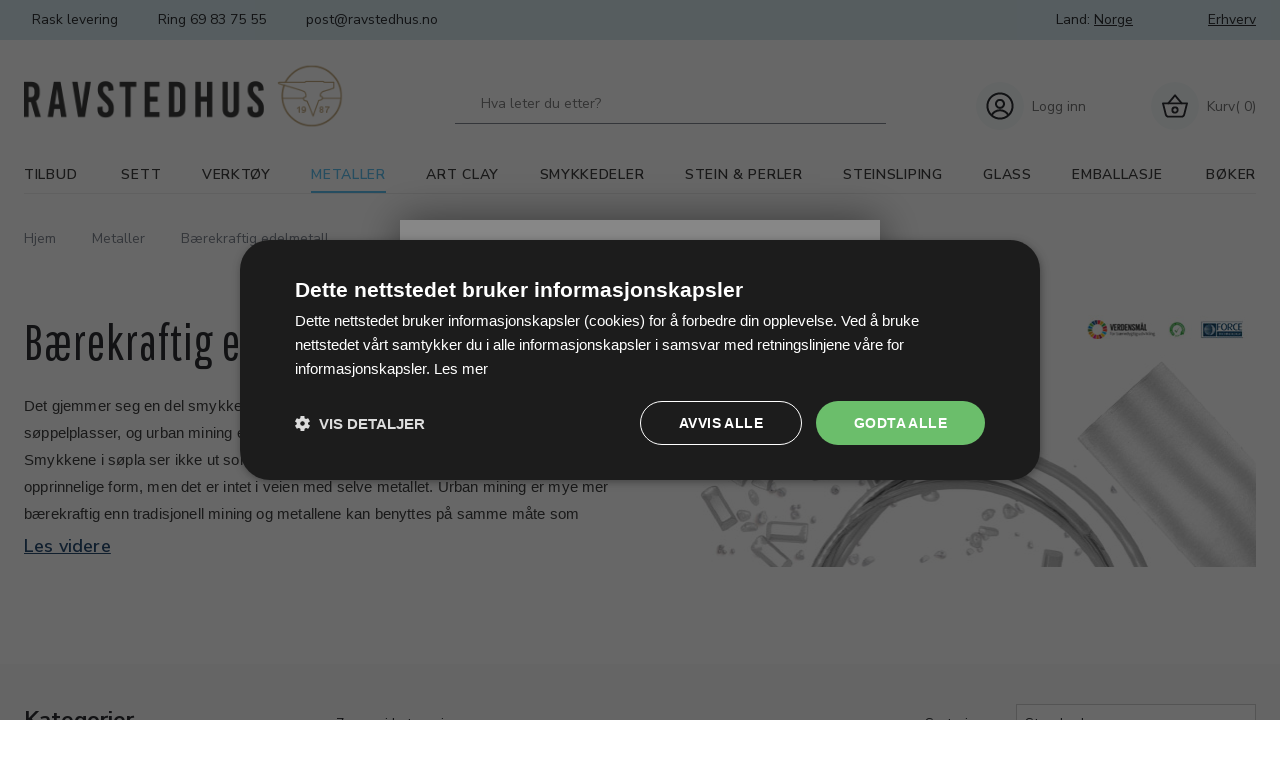

--- FILE ---
content_type: text/html; charset=utf-8
request_url: https://www.ravstedhus.no/pl/Metaller-B%C3%A6rekraftig-edelmetall_439565.aspx
body_size: 287831
content:
<!DOCTYPE html PUBLIC "-//W3C//DTD XHTML 1.0 Transitional//EN" "http://www.w3.org/TR/xhtml1/DTD/xhtml1-transitional.dtd"><html id="ctl00_htmlTagId" xmlns="http://www.w3.org/1999/xhtml">
<head>
    <script type="text/javascript" src="/js/jquery-1.9.1.min.js"></script>
    <script type="text/javascript" src="/js/jquery.cookie.js"></script>
    <script type="text/javascript" src="/js/jquery-ui-1.10.3/jquery-ui.min.js"></script>
    <script type="text/javascript" src="/js/jquery-ui-1.10.3/jquery.ui.slider.min.js"></script>
    <script type="text/javascript" src="/js/touchPunch-0.2.2/jquery.ui.touch-punch.min.js"></script>
    <link href="/js/jquery-ui-1.10.3/jquery-ui.css" type="text/css" rel="stylesheet" /><link href="/js/jquery-ui-1.10.3/jquery.ui.slider.css" type="text/css" rel="stylesheet" />
    <script type="text/javascript">
        var $j = jQuery.noConflict(true);
        $j(function () {
        });

        $j.fn.enterKey = function (fnc) {
            return this.each(function () {
                $(this).keypress(function(ev) {
                    var keycode = (ev.keyCode ? ev.keyCode : ev.which);
                    if (keycode == '13') {
                        fnc.call(this, ev);
                    }
                });
            });
        };
    </script>
<!-- http://www.scancommerce.dk --><title>Bærekraftig edelmetall</title><link href="https://www.ravstedhus.no/pl/Metaller-B%C3%A6rekraftig-edelmetall_439565.aspx" rel="canonical" /><meta name="description" content="Det gjemmer seg en del smykker i det husholdningsavfallet som ender på landets søppelplasser, og urban mining er en metode til å innsamle sølv og gull fra søppel. Smykkene i søpla ser ikke ut som nye, da de blir påvirket av varmen og mister deres opprinne" /><meta name="keywords" content="Bærekraftig edelmetall" /><meta name="viewport" content="width=device-width, initial-scale=1.0, maximum-scale=1.0, user-scalable=no">
<script src="https://code.iconify.design/1/1.0.7/iconify.min.js"></script>

<link rel="preconnect" href="https://fonts.gstatic.com">
<link href="https://fonts.googleapis.com/css2?family=Nunito&family=Nunito+Sans:wght@300;400;600;700&family=Pathway+Gothic+One&family=Work+Sans:wght@400;700&display=swap" rel="stylesheet">

<meta name="facebook-domain-verification" content="lko8jvop30pzcbzew1te3lvp1gfldo"/>
 
<link rel="stylesheet" href="//maxcdn.bootstrapcdn.com/font-awesome/4.3.0/css/font-awesome.min.css">
<link href='//fonts.googleapis.com/css?family=Amethysta' rel='stylesheet' type='text/css'>
<!--<link rel="stylesheet" href="/media/316/css/normalize.css">
<link rel="stylesheet" href="/media/316/css/foundation.min.css">
<link rel="stylesheet" href="/media/316/css/custom.css">-->
<!-- TrustBox script -->
<script type="text/javascript" src="//widget.trustpilot.com/bootstrap/v5/tp.widget.bootstrap.min.js" async></script>
<!-- End TrustBox script -->

<meta name="p:domain_verify" content="783deee8b61c7855d6ae6f8b7a8d4644"/>

<!--<script src="//oss.maxcdn.com/libs/modernizr/2.6.2/modernizr.min.js"></script>-->
<!-- HTML5 Shim and Respond.js IE8 support of HTML5 elements and media queries -->
<!-- WARNING: Respond.js doesn't work if you view the page via file:// -->
<!--[if lt IE 9]>
    <script src="https://oss.maxcdn.com/libs/html5shiv/3.7.0/html5shiv.js"></script>
    <script src="https://oss.maxcdn.com/libs/respond.js/1.3.0/respond.min.js"></script>
<![endif]-->

<!--<script src="/media/316/js/jquery.js"></script>
<script src="/media/316/js/custom_scripts.js"></script>
<script src="/media/316/js/slick.min.js"></script>-->


<!-- Start of Sleeknote signup and lead generation tool - www.sleeknote.com -->
<script id='sleeknoteScript' type='text/javascript'>
    (function () {        var sleeknoteScriptTag = document.createElement('script');
        sleeknoteScriptTag.type = 'text/javascript';
        sleeknoteScriptTag.charset = 'utf-8';
        sleeknoteScriptTag.src = ('//sleeknotecustomerscripts.sleeknote.com/4934.js');
        var s = document.getElementById('sleeknoteScript');
        s.parentNode.insertBefore(sleeknoteScriptTag, s);
    })(); 
   </script>
<!-- End of Sleeknote signup and lead generation tool - www.sleeknote.com-->

<!-- Start på Generaxion Pagetitle script -->
<script>
(function () {
    const maxAttempts = 20;
    let attempts = 0;
    let lockedTitle = '';

    const interval = setInterval(() => {
        const h3 = document.querySelector('.product__details--header h3');
        const priceNowEl = document.querySelector('.product-price-value');
        const priceBeforeEl = document.querySelector('.product-price-previous-value');

        attempts++;

        if (!h3 || !priceNowEl) {
            console.log(`⏳ Venter på elementer... (forsøg ${attempts})`);
            if (attempts >= maxAttempts) {
                console.warn("❌ Giver op – elementer blev ikke fundet i tide.");
                clearInterval(interval);
            }
            return;
        }

        const productName = h3.textContent.trim();
        const nowRaw = priceNowEl.textContent.trim();
        const nowPrice = parseFloat(nowRaw.replace(/[^\d,]/g, '').replace(',', '.'));

        let newTitle = '';

        if (priceBeforeEl) {
            const beforeRaw = priceBeforeEl.textContent.trim();
            const beforePrice = parseFloat(beforeRaw.replace(/[^\d,]/g, '').replace(',', '.'));

            if (!isNaN(beforePrice) && !isNaN(nowPrice) && beforePrice > nowPrice) {
                const discount = Math.round(((beforePrice - nowPrice) / beforePrice) * 100);
                newTitle = `${productName} | TILBUD: Køb nu og spar ${discount}%`;
            } else {
                newTitle = `${productName} | Køb nu for ${nowRaw} Hos Ravstedhus`;
            }
        } else {
            newTitle = `${productName} | Køb nu for ${nowRaw} Hos Ravstedhus`;
        }

        document.title = newTitle;
        lockedTitle = newTitle;
        console.log("✅ Titel opdateret:", newTitle);
        clearInterval(interval);

        // Overvåg og ret titlen hvis nogen ændrer den
        const observer = new MutationObserver(() => {
            if (document.title !== lockedTitle) {
                console. Warn("⚠️ Titel blev ændret – retter tilbage.");
                document.title = lockedTitle;
            }
        });

        observer.observe(document.querySelector('title'), { childList: true });
    }, 300);
})();
</script>
<!-- Slut på Generaxion Pagetitle script -->


<script type="text/javascript" src="https://cdnjs.cloudflare.com/ajax/libs/underscore.js/1.8.3/underscore-min.js"></script>
<link rel="stylesheet" href="https://cdnjs.cloudflare.com/ajax/libs/material-design-iconic-font/2.2.0/css/material-design-iconic-font.min.css" />

<link href="/SL/L/1031/fi/favicon.ico" rel="shortcut icon">

<meta name="google-site-verification" content="uQO3dF7XMpMTqRbr4TS6tQ472Ibt0eHKow-QcVut5Rc" />

<link rel="stylesheet" href="
https://storage.googleapis.com/gowish-button-prod/css/gowish-iframe.css
">
<script src="
https://storage.googleapis.com/gowish-button-prod/js/gowish-iframe.js
" data-use-btn="true" type="application/javascript" id="gowish-iframescript" defer="true"></script>
<script src='https://tag.heylink.com/6f8c5159-e49b-44d1-a678-a2791baa20dc/script.js' defer></script><meta http-equiv="content-language" content="no" />
<link href="/SL/L/1027/browserreset.css?d=637523458772070000" rel="stylesheet" type="text/css" /><link href="/SL/L/1027/eSellerDefaults.css?d=637523458772070000" rel="stylesheet" type="text/css" /><link href="/SL/L/1027/normalize.css?d=637523458772070000" rel="stylesheet" type="text/css" /><link href="/SL/L/1027/foundation.min.css?d=637523458772070000" rel="stylesheet" type="text/css" /><link href="/SL/L/1027/default.css?d=638337630313000000" rel="stylesheet" type="text/css" /><link href="/SL/PLT/51623/plt.css?d=637654992306870000" rel="stylesheet" type="text/css" /><link href="/SL/PL/2873/containers.css?d=637654992306700000" rel="stylesheet" type="text/css" /><link href="/SL/PL/2873/shopelements.css?d=637915003274370000" rel="stylesheet" type="text/css" /><link href="/SL/C/24329/c.css?d=637523459721530000" rel="stylesheet" type="text/css" /><link href="/SL/C/24336/c.css?d=637902971018430000" rel="stylesheet" type="text/css" /><link href="/SL/C/24517/c.css?d=637535631487170000" rel="stylesheet" type="text/css" /><link href="/SL/C/24515/c.css?d=637535383278000000" rel="stylesheet" type="text/css" /><link href="/SL/C/24339/c.css?d=637533178141700000" rel="stylesheet" type="text/css" /><link href="/SL/C/24330/c.css?d=637534787835900000" rel="stylesheet" type="text/css" /><link href="/SL/C/24302/c.css?d=637617056253200000" rel="stylesheet" type="text/css" /><link href="/SL/C/24312/c.css?d=637666067212170000" rel="stylesheet" type="text/css" /><link href="/SL/C/24327/c.css?d=637523459717930000" rel="stylesheet" type="text/css" /><script src="/js/v-35/functions.js?d=620148960000000000" type="text/javascript"></script><script src="/SL/L/1027/jquery.js?d=637523458772070000" type="text/javascript"></script><script src="/SL/L/1027/slick.min.js?d=637523458772070000" type="text/javascript"></script><script src="/SL/L/1027/readmore.min.js?d=637533162848830000" type="text/javascript"></script><script src="/SL/L/1027/bundle.js?d=638381447469900000" type="text/javascript"></script><script src="/SL/C/24302/JsonProductList.js?d=637662767759100000" type="text/javascript"></script><script>(function(w,d,s,l,i){w[l]=w[l]||[];w[l].push({'gtm.start':
new Date().getTime(),event:'gtm.js'});var f=d.getElementsByTagName(s)[0],
j=d.createElement(s),dl=l!='dataLayer'?'&l='+l:'';j.async=true;j.src=
'https://www.googletagmanager.com/gtm.js?id='+i+dl;f.parentNode.insertBefore(j,f);
})(window,document,'script','dataLayer','GTM-N9HVHR5');</script><meta content="!"></meta></head>
<body>
    
    
    <form method="post" action="/pl/Metaller-B%C3%A6rekraftig-edelmetall_439565.aspx" id="aspnetForm">
<div class="aspNetHidden">
<input type="hidden" name="__EVENTTARGET" id="__EVENTTARGET" value="" />
<input type="hidden" name="__EVENTARGUMENT" id="__EVENTARGUMENT" value="" />
<input type="hidden" name="__PIT" id="__PIT" value="H4sIAAAAAAAEAPvPyM/PyqVrbGhmbm5qbG6aIsHIKhcf75yfV1KUn1MclFpYmlmUGpBfXOKUmJztnVoZHy/GyqqRXJJjYKACIk1UnEpLSvLznBKLs1NLAorycwtKIlOL45PAoiSoVMev0i+fZIX6KArBSiDKIQqdMyqc83NyUpNLHEuCS/KLUgEU+LSUDAEAAA==" />
<input type="hidden" name="__VIEWSTATE" id="__VIEWSTATE" value="" />
</div>

<script type="text/javascript">
//<![CDATA[
var theForm = document.forms['aspnetForm'];
if (!theForm) {
    theForm = document.aspnetForm;
}
function __doPostBack(eventTarget, eventArgument) {
    if (!theForm.onsubmit || (theForm.onsubmit() != false)) {
        theForm.__EVENTTARGET.value = eventTarget;
        theForm.__EVENTARGUMENT.value = eventArgument;
        theForm.submit();
    }
}
//]]>
</script>



<script type="text/javascript">
//<![CDATA[
window.locationExtId='WEBLOCATION';$j(function () {
$j('#ctl00_plhContent_ctl05_ddlSortOrder').on('change', function () {
var sortVal = $j('#ctl00_plhContent_ctl05_ddlSortOrder').val();
if (window.jsonProductList) { window.jsonProductList.SetSorting(sortVal); }
});});

$j(function() { 
$j("#ctl00_ctl14_ctl00_ctl03_ctl00_cblValues input[type='checkbox']").on('click', delayChange);
var clickTimer = null;
function delayChange() {
clearTimeout(clickTimer);
clickTimer = setTimeout(function() { 
 __doPostBack('ctl00_ctl14_ctl00_ctl03_ctl00_btnApply', ''); 
 }, 1000);}
var stockItems = {};

$j("#ctl00_ctl14_ctl00_ctl03_ctl00_linkReset").on('click', function() {
$j("#ctl00_ctl14_ctl00_ctl03_ctl00_cblValues input").each(function() { $j(this).prop('checked', false); });
delayChange();
});
$j("#ctl00_ctl14_ctl00_ctl03_ctl00_cblValues li").each(function() {
 var checkBox = $j(this).children('input');
});});
$j(function() { 
$j("#ctl00_ctl14_ctl00_ctl04_ctl00_cblValues input[type='checkbox']").on('click', delayChange);
var clickTimer = null;
function delayChange() {
clearTimeout(clickTimer);
clickTimer = setTimeout(function() { 
 __doPostBack('ctl00_ctl14_ctl00_ctl04_ctl00_btnApply', ''); 
 }, 1000);}
var stockItems = {};

$j("#ctl00_ctl14_ctl00_ctl04_ctl00_linkReset").on('click', function() {
$j("#ctl00_ctl14_ctl00_ctl04_ctl00_cblValues input").each(function() { $j(this).prop('checked', false); });
delayChange();
});
$j("#ctl00_ctl14_ctl00_ctl04_ctl00_cblValues li").each(function() {
 var checkBox = $j(this).children('input');
});});
$j(function() { 
$j("#ctl00_ctl14_ctl00_ctl05_ctl00_cblValues input[type='checkbox']").on('click', delayChange);
var clickTimer = null;
function delayChange() {
clearTimeout(clickTimer);
clickTimer = setTimeout(function() { 
 __doPostBack('ctl00_ctl14_ctl00_ctl05_ctl00_btnApply', ''); 
 }, 1000);}
var stockItems = {};

$j("#ctl00_ctl14_ctl00_ctl05_ctl00_linkReset").on('click', function() {
$j("#ctl00_ctl14_ctl00_ctl05_ctl00_cblValues input").each(function() { $j(this).prop('checked', false); });
delayChange();
});
$j("#ctl00_ctl14_ctl00_ctl05_ctl00_cblValues li").each(function() {
 var checkBox = $j(this).children('input');
});});
$j(function() { 
$j("#ctl00_ctl14_ctl00_ctl06_ctl00_cblValues input[type='checkbox']").on('click', delayChange);
var clickTimer = null;
function delayChange() {
clearTimeout(clickTimer);
clickTimer = setTimeout(function() { 
 __doPostBack('ctl00_ctl14_ctl00_ctl06_ctl00_btnApply', ''); 
 }, 1000);}
var stockItems = {};

$j("#ctl00_ctl14_ctl00_ctl06_ctl00_linkReset").on('click', function() {
$j("#ctl00_ctl14_ctl00_ctl06_ctl00_cblValues input").each(function() { $j(this).prop('checked', false); });
delayChange();
});
$j("#ctl00_ctl14_ctl00_ctl06_ctl00_cblValues li").each(function() {
 var checkBox = $j(this).children('input');
});});
$j(function() { 
$j("#ctl00_ctl14_ctl00_ctl07_ctl00_cblValues input[type='checkbox']").on('click', delayChange);
var clickTimer = null;
function delayChange() {
clearTimeout(clickTimer);
clickTimer = setTimeout(function() { 
 __doPostBack('ctl00_ctl14_ctl00_ctl07_ctl00_btnApply', ''); 
 }, 1000);}
var stockItems = {};

$j("#ctl00_ctl14_ctl00_ctl07_ctl00_linkReset").on('click', function() {
$j("#ctl00_ctl14_ctl00_ctl07_ctl00_cblValues input").each(function() { $j(this).prop('checked', false); });
delayChange();
});
$j("#ctl00_ctl14_ctl00_ctl07_ctl00_cblValues li").each(function() {
 var checkBox = $j(this).children('input');
});});
$j(function() { 
$j("#ctl00_ctl14_ctl00_ctl08_ctl00_cblValues input[type='checkbox']").on('click', delayChange);
var clickTimer = null;
function delayChange() {
clearTimeout(clickTimer);
clickTimer = setTimeout(function() { 
 __doPostBack('ctl00_ctl14_ctl00_ctl08_ctl00_btnApply', ''); 
 }, 1000);}
var stockItems = {};

$j("#ctl00_ctl14_ctl00_ctl08_ctl00_linkReset").on('click', function() {
$j("#ctl00_ctl14_ctl00_ctl08_ctl00_cblValues input").each(function() { $j(this).prop('checked', false); });
delayChange();
});
$j("#ctl00_ctl14_ctl00_ctl08_ctl00_cblValues li").each(function() {
 var checkBox = $j(this).children('input');
});});
$j(function() { 
$j("#ctl00_ctl14_ctl00_ctl09_ctl00_cblValues input[type='checkbox']").on('click', delayChange);
var clickTimer = null;
function delayChange() {
clearTimeout(clickTimer);
clickTimer = setTimeout(function() { 
 __doPostBack('ctl00_ctl14_ctl00_ctl09_ctl00_btnApply', ''); 
 }, 1000);}
var stockItems = {};

$j("#ctl00_ctl14_ctl00_ctl09_ctl00_linkReset").on('click', function() {
$j("#ctl00_ctl14_ctl00_ctl09_ctl00_cblValues input").each(function() { $j(this).prop('checked', false); });
delayChange();
});
$j("#ctl00_ctl14_ctl00_ctl09_ctl00_cblValues li").each(function() {
 var checkBox = $j(this).children('input');
});});
$j(function() { 
$j("#ctl00_ctl14_ctl00_ctl10_ctl00_cblValues input[type='checkbox']").on('click', delayChange);
var clickTimer = null;
function delayChange() {
clearTimeout(clickTimer);
clickTimer = setTimeout(function() { 
 __doPostBack('ctl00_ctl14_ctl00_ctl10_ctl00_btnApply', ''); 
 }, 1000);}
var stockItems = {};

$j("#ctl00_ctl14_ctl00_ctl10_ctl00_linkReset").on('click', function() {
$j("#ctl00_ctl14_ctl00_ctl10_ctl00_cblValues input").each(function() { $j(this).prop('checked', false); });
delayChange();
});
$j("#ctl00_ctl14_ctl00_ctl10_ctl00_cblValues li").each(function() {
 var checkBox = $j(this).children('input');
});});
$j(function() { 
$j("#ctl00_ctl14_ctl00_ctl11_ctl00_cblValues input[type='checkbox']").on('click', delayChange);
var clickTimer = null;
function delayChange() {
clearTimeout(clickTimer);
clickTimer = setTimeout(function() { 
 __doPostBack('ctl00_ctl14_ctl00_ctl11_ctl00_btnApply', ''); 
 }, 1000);}
var stockItems = {};

$j("#ctl00_ctl14_ctl00_ctl11_ctl00_linkReset").on('click', function() {
$j("#ctl00_ctl14_ctl00_ctl11_ctl00_cblValues input").each(function() { $j(this).prop('checked', false); });
delayChange();
});
$j("#ctl00_ctl14_ctl00_ctl11_ctl00_cblValues li").each(function() {
 var checkBox = $j(this).children('input');
});});
$j(function() { 
$j("#ctl00_ctl14_ctl00_ctl12_ctl00_cblValues input[type='checkbox']").on('click', delayChange);
var clickTimer = null;
function delayChange() {
clearTimeout(clickTimer);
clickTimer = setTimeout(function() { 
 __doPostBack('ctl00_ctl14_ctl00_ctl12_ctl00_btnApply', ''); 
 }, 1000);}
var stockItems = {};

$j("#ctl00_ctl14_ctl00_ctl12_ctl00_linkReset").on('click', function() {
$j("#ctl00_ctl14_ctl00_ctl12_ctl00_cblValues input").each(function() { $j(this).prop('checked', false); });
delayChange();
});
$j("#ctl00_ctl14_ctl00_ctl12_ctl00_cblValues li").each(function() {
 var checkBox = $j(this).children('input');
});});
$j(function() { 
$j("#ctl00_ctl14_ctl00_ctl13_ctl00_cblValues input[type='checkbox']").on('click', delayChange);
var clickTimer = null;
function delayChange() {
clearTimeout(clickTimer);
clickTimer = setTimeout(function() { 
 __doPostBack('ctl00_ctl14_ctl00_ctl13_ctl00_btnApply', ''); 
 }, 1000);}
var stockItems = {};

$j("#ctl00_ctl14_ctl00_ctl13_ctl00_linkReset").on('click', function() {
$j("#ctl00_ctl14_ctl00_ctl13_ctl00_cblValues input").each(function() { $j(this).prop('checked', false); });
delayChange();
});
$j("#ctl00_ctl14_ctl00_ctl13_ctl00_cblValues li").each(function() {
 var checkBox = $j(this).children('input');
});});
$j(function() { 
$j("#ctl00_ctl14_ctl00_ctl14_ctl00_cblValues input[type='checkbox']").on('click', delayChange);
var clickTimer = null;
function delayChange() {
clearTimeout(clickTimer);
clickTimer = setTimeout(function() { 
 __doPostBack('ctl00_ctl14_ctl00_ctl14_ctl00_btnApply', ''); 
 }, 1000);}
var stockItems = {};

$j("#ctl00_ctl14_ctl00_ctl14_ctl00_linkReset").on('click', function() {
$j("#ctl00_ctl14_ctl00_ctl14_ctl00_cblValues input").each(function() { $j(this).prop('checked', false); });
delayChange();
});
$j("#ctl00_ctl14_ctl00_ctl14_ctl00_cblValues li").each(function() {
 var checkBox = $j(this).children('input');
});});
$j(function() { 
$j("#ctl00_ctl14_ctl00_ctl15_ctl00_cblValues input[type='checkbox']").on('click', delayChange);
var clickTimer = null;
function delayChange() {
clearTimeout(clickTimer);
clickTimer = setTimeout(function() { 
 __doPostBack('ctl00_ctl14_ctl00_ctl15_ctl00_btnApply', ''); 
 }, 1000);}
var stockItems = {};

$j("#ctl00_ctl14_ctl00_ctl15_ctl00_linkReset").on('click', function() {
$j("#ctl00_ctl14_ctl00_ctl15_ctl00_cblValues input").each(function() { $j(this).prop('checked', false); });
delayChange();
});
$j("#ctl00_ctl14_ctl00_ctl15_ctl00_cblValues li").each(function() {
 var checkBox = $j(this).children('input');
});});
$j(function() { 
$j("#ctl00_ctl14_ctl00_ctl16_ctl00_cblValues input[type='checkbox']").on('click', delayChange);
var clickTimer = null;
function delayChange() {
clearTimeout(clickTimer);
clickTimer = setTimeout(function() { 
 __doPostBack('ctl00_ctl14_ctl00_ctl16_ctl00_btnApply', ''); 
 }, 1000);}
var stockItems = {};

$j("#ctl00_ctl14_ctl00_ctl16_ctl00_linkReset").on('click', function() {
$j("#ctl00_ctl14_ctl00_ctl16_ctl00_cblValues input").each(function() { $j(this).prop('checked', false); });
delayChange();
});
$j("#ctl00_ctl14_ctl00_ctl16_ctl00_cblValues li").each(function() {
 var checkBox = $j(this).children('input');
});});
$j(function() { 
$j("#ctl00_ctl14_ctl00_ctl17_ctl00_cblValues input[type='checkbox']").on('click', delayChange);
var clickTimer = null;
function delayChange() {
clearTimeout(clickTimer);
clickTimer = setTimeout(function() { 
 __doPostBack('ctl00_ctl14_ctl00_ctl17_ctl00_btnApply', ''); 
 }, 1000);}
var stockItems = {};

$j("#ctl00_ctl14_ctl00_ctl17_ctl00_linkReset").on('click', function() {
$j("#ctl00_ctl14_ctl00_ctl17_ctl00_cblValues input").each(function() { $j(this).prop('checked', false); });
delayChange();
});
$j("#ctl00_ctl14_ctl00_ctl17_ctl00_cblValues li").each(function() {
 var checkBox = $j(this).children('input');
});});
$j(function() { 
$j("#ctl00_ctl14_ctl00_ctl18_ctl00_cblValues input[type='checkbox']").on('click', delayChange);
var clickTimer = null;
function delayChange() {
clearTimeout(clickTimer);
clickTimer = setTimeout(function() { 
 __doPostBack('ctl00_ctl14_ctl00_ctl18_ctl00_btnApply', ''); 
 }, 1000);}
var stockItems = {};

$j("#ctl00_ctl14_ctl00_ctl18_ctl00_linkReset").on('click', function() {
$j("#ctl00_ctl14_ctl00_ctl18_ctl00_cblValues input").each(function() { $j(this).prop('checked', false); });
delayChange();
});
$j("#ctl00_ctl14_ctl00_ctl18_ctl00_cblValues li").each(function() {
 var checkBox = $j(this).children('input');
});});
$j(function() { 
$j("#ctl00_ctl14_ctl00_ctl19_ctl00_cblValues input[type='checkbox']").on('click', delayChange);
var clickTimer = null;
function delayChange() {
clearTimeout(clickTimer);
clickTimer = setTimeout(function() { 
 __doPostBack('ctl00_ctl14_ctl00_ctl19_ctl00_btnApply', ''); 
 }, 1000);}
var stockItems = {};

$j("#ctl00_ctl14_ctl00_ctl19_ctl00_linkReset").on('click', function() {
$j("#ctl00_ctl14_ctl00_ctl19_ctl00_cblValues input").each(function() { $j(this).prop('checked', false); });
delayChange();
});
$j("#ctl00_ctl14_ctl00_ctl19_ctl00_cblValues li").each(function() {
 var checkBox = $j(this).children('input');
});});
$j(function() { 
$j("#ctl00_ctl14_ctl00_ctl20_ctl00_cblValues input[type='checkbox']").on('click', delayChange);
var clickTimer = null;
function delayChange() {
clearTimeout(clickTimer);
clickTimer = setTimeout(function() { 
 __doPostBack('ctl00_ctl14_ctl00_ctl20_ctl00_btnApply', ''); 
 }, 1000);}
var stockItems = {};

$j("#ctl00_ctl14_ctl00_ctl20_ctl00_linkReset").on('click', function() {
$j("#ctl00_ctl14_ctl00_ctl20_ctl00_cblValues input").each(function() { $j(this).prop('checked', false); });
delayChange();
});
$j("#ctl00_ctl14_ctl00_ctl20_ctl00_cblValues li").each(function() {
 var checkBox = $j(this).children('input');
});});
$j(function() { 
$j("#ctl00_ctl14_ctl00_ctl21_ctl00_cblValues input[type='checkbox']").on('click', delayChange);
var clickTimer = null;
function delayChange() {
clearTimeout(clickTimer);
clickTimer = setTimeout(function() { 
 __doPostBack('ctl00_ctl14_ctl00_ctl21_ctl00_btnApply', ''); 
 }, 1000);}
var stockItems = {};

$j("#ctl00_ctl14_ctl00_ctl21_ctl00_linkReset").on('click', function() {
$j("#ctl00_ctl14_ctl00_ctl21_ctl00_cblValues input").each(function() { $j(this).prop('checked', false); });
delayChange();
});
$j("#ctl00_ctl14_ctl00_ctl21_ctl00_cblValues li").each(function() {
 var checkBox = $j(this).children('input');
});});eSellerIsAjaxA2BEnabled=true;//]]>
</script>

    
<script type="text/javascript">
    
    function InvokeActionByRequestType(requestType, productId, productVariantId, quantity, args, postCodeControlClientId, countryControlClientId, collectAtStoreControlClientId, returnUrl) {
        switch (requestType) {
            case "Ajax":
                atbAjaxNoQty(productId, productVariantId, quantity, args, postCodeControlClientId, countryControlClientId, collectAtStoreControlClientId);
                break;
            case "GET":
                atbNoQty(productId, productVariantId, quantity, args, postCodeControlClientId, countryControlClientId, collectAtStoreControlClientId, returnUrl);
                break;
            case "POST":
                atbP("/basket/atb.aspx?rurl=" + returnUrl + args);
                break;
            case "PostBack":
                eval(returnUrl);
                break;
        }
    }

    function ActivateBasketButtonPrompt(productId, productVariantId, args, quantity, requestType, returnUrl, renderNoInStockPromptContent, renderAddressPrompt, deliveryDate) {
        $j('#ctl00_ctl04_BasketButtonPrompt').hide();
        $j('#ctl00_ctl04_buyNotInStockError').hide();
        var postCodeControlClientId = "ctl00_ctl04_BasketButtonPromptTxtPostCode";
        var countryControlClientId = "ctl00_ctl04_BasketButtonPromptDdlCountry";
        var collectAtStoreControlClientId = "ctl00_ctl04_BasketButtonPromptChxCollectAtStore";
        
        $j('#ctl00_ctl04_buyNotInStockDesc').text( "".replace('[EXPDELIVERYDATE]', deliveryDate));
        $j('#ctl00_ctl04_BasketButtonPromptTxtPostCode').keydown(function(event) { atbcr(event, 'ctl00_ctl04_AddToBasketButton'); });
        $j('#ctl00_ctl04_BasketButtonPrompt').show();
        
        $j('#ctl00_ctl04_AddToBasketButton').click(function () {
            if (renderNoInStockPromptContent) {
                var yesRadioButton = $j('#ctl00_ctl04_ButtonBasketPromptYes_button');
                if (yesRadioButton == null) {
                    throw new Error('Could not find yes radio button. Need agreement of buying not in stock but soon delivered product.');
                }
                if (yesRadioButton.is(":checked")) {
                    InvokeActionByRequestType(requestType, productId, productVariantId, quantity, args, postCodeControlClientId, countryControlClientId, collectAtStoreControlClientId, returnUrl);

                    $j('#ctl00_ctl04_BasketButtonPrompt').hide();
                } else {
                    $j('#ctl00_ctl04_buyNotInStockError').show();
                }
            } else {
                InvokeActionByRequestType(requestType, productId, productVariantId, quantity, args, postCodeControlClientId, countryControlClientId, collectAtStoreControlClientId, returnUrl);
                $j('#ctl00_ctl04_BasketButtonPrompt').hide();
            }
            
            return false;
        });
        
        if (renderNoInStockPromptContent) {
            $j('#ctl00_ctl04_buyNotInStockContent').show();
                
        } else {
            $j('#ctl00_ctl04_buyNotInStockContent').hide();
        }

        if (renderAddressPrompt) {
            $j('#ctl00_ctl04_addressPrompt').show();
            $j('#ctl00_ctl04_IsPromptVisible').val("1");
        } else {
            $j('#ctl00_ctl04_addressPrompt').hide();
        }
    }
</script>
<div id="ctl00_ctl04_BasketButtonPrompt" class="BasketButtonFreightCalculationPrompt" style="display: none">
    <input type="hidden" name="ctl00$ctl04$IsPromptVisible" id="ctl00_ctl04_IsPromptVisible" value="0" />
    <div class="PromptHead">
        <a onclick="$j(&#39;#ctl00_ctl04_BasketButtonPrompt&#39;).hide();return false;" id="ctl00_ctl04_BasketButtonPromptCloseButton" href="javascript:__doPostBack(&#39;ctl00$ctl04$BasketButtonPromptCloseButton&#39;,&#39;&#39;)">Close</a>
    </div>
    <div id="ctl00_ctl04_buyNotInStockContent" class="PromptContent">
        <div id="ctl00_ctl04_buyNotInStockHeader" class="PromptContentheader">Do you want to buy product that is not in stock yet?</div>
        <div id="ctl00_ctl04_buyNotInStockDesc" class="PromptContentDescription"></div>
        <div>
            <div id="ctl00_ctl04_buyNotInStockError" class="ui-state-error" style="display: none">You need to agree if you wnat to buy out of stock but expected product.</div>
            <input id="ctl00_ctl04_ButtonBasketPromptYes_button" type="radio" name="ctl00$ctl04$addNotInStockGroup" value="ButtonBasketPromptYes_button" /><label for="ctl00_ctl04_ButtonBasketPromptYes_button">Ja</label>
            <input id="ctl00_ctl04_ButtonBasketPromptNo_button" type="radio" name="ctl00$ctl04$addNotInStockGroup" value="ButtonBasketPromptNo_button" onclick="$j(&#39;#ctl00_ctl04_BasketButtonPrompt&#39;).hide();return false;" /><label for="ctl00_ctl04_ButtonBasketPromptNo_button">Nej</label>
        </div>
    </div>
    <div id="ctl00_ctl04_addressPrompt" class="PromptContent">
        <div id="ctl00_ctl04_DestinationPromptHeader" class="PromptContentheader">What is the delivery cost?</div>
        <div class="PromptContentDescription">
            The freight will vary depending on which item you order and where you live in the country.
            To calculate the exact shipping, you can enter your zip code and press "Calculate Shipping" button. You can also choose to pick up the item in shop - it's free.
        </div>
        <div class="PromptContentInput">
            <div>
                Post code:
                <input name="ctl00$ctl04$BasketButtonPromptTxtPostCode" type="text" id="ctl00_ctl04_BasketButtonPromptTxtPostCode" />
            </div>
            <div id="ctl00_ctl04_PromptContentInputCountry" class="PromptContentInputCountry">
                Country: 
                <select name="ctl00$ctl04$BasketButtonPromptDdlCountry" id="ctl00_ctl04_BasketButtonPromptDdlCountry">
	<option value="-1">Select a country</option>
	<option value="3">Australia</option>
	<option value="4">Belgium</option>
	<option value="10">Germany</option>
	<option value="11">Denmark</option>
	<option value="15">Finland</option>
	<option value="19">Hungary</option>
	<option value="23">Island</option>
	<option value="34">Norway</option>
	<option value="36">Philippines</option>
	<option value="41">Sweden</option>
	<option value="52">Faroe Islands</option>
	<option value="53">Greenland</option>
	<option value="243">Viet Nam</option>

</select>
            </div>
            <div class="PromptContentInputCollectAtStore">
                <input id="ctl00_ctl04_BasketButtonPromptChxCollectAtStore" type="checkbox" name="ctl00$ctl04$BasketButtonPromptChxCollectAtStore" /><label for="ctl00_ctl04_BasketButtonPromptChxCollectAtStore">Do you want to collect goods at store?</label>
            </div>
        </div>
    </div>
    <div class="PromptContentButtons">
         <img src="/SL/SI/1027/66/3300b1e2-4b8d-4208-ba46-f63f93604313.jpg" id="ctl00_ctl04_AddToBasketButton" alt="Kjøp" style="display:inline-block;height:35px;width:125px;" />
    </div>
</div>

    <div id="fb-root"></div>
<script>
  (function (d, s, id) {
    var js,
      fjs = d.getElementsByTagName(s)[0];
    if (d.getElementById(id)) return;
    js = d.createElement(s);
    js.id = id;
    js.src =
      '//connect.facebook.net/da_DK/sdk.js#xfbml=1&version=v2.4&appId=301548029859068';
    fjs.parentNode.insertBefore(js, fjs);
  })(document, 'script', 'facebook-jssdk');
</script>

<div class="ese71bdy esebdy" ><!-- Content template Element - Variables -->
<script type="text/javascript">
  var msgTxt = 'Handlekurven din er lagt til';
  var btnText = 'Vis {itemsCountToLoadNext} varer mer';
  var btnFootText = 'Du har set {currentItemCount} varer av {totalProduct}';
  var serial =
    '8cf963d4e6314d618ec8bc4b43316e93' +
    window.location.host;
  var locId = '15884';
  var langId = '3';
  var cId = '28';
  var contId = '34';
  var mId = '439565';
  var prdAddToBasketPopUpBtnGoTo =
    '[label_productAddedToBasketBtn_GoToBasket_Text]';
  var prdAddToBasketPopUpBtnShopMore =
    '[label_productAddedToBasketBtn_ShopMore_Text]';
  var prdAddToBasketPopUpContentHeader =
    '[label_productAddedToBasketBtn_header]';
  var currencyIdVal =
    'NOK';
  var customId = 'rzpcJ34%2fQO9GSOfv%2bg2cp8VkGasPEeFHYC%2fWiCYEPQE%3d';
  var buyButtonLabel = 'Legg i handlekurv';
  var notSellingInNorwayLabel =
    'Selges ikke i Norge';
  var skaffevarePriceLabel = 'Kontakt oss for pris';
  var stockStatusJsonMessage =
    'Se lagerstatus under info';
  var instockmsg = 'På lager';
  var notinstockmsg = 'Ikke på lager';
  var IsCustomerLoggedIn =
    'False';
  var ShowProduct = 'Vis produkt';
  var ShowProductSmall = 'Info';
  var productsticker_new = 'NY';
  var productsticker_discount =
    'TILBUD';
  var productsticker_better_prices =
    'MENGDE RABATT';
  var skaffevare = 'Skaffevare';
  var contactUs = 'Kontakt oss';
  var varenr = 'Varenr. ';

  //search
  var quickSearchSerialNumberText =
    'Varenr. ';
  var quickSearchFooterText =
    'Vis alle resultater ({results})';
  var quickSearchText = 'Søkning:';

  //basket
  var shipmenMethodLabel = 'Frakt - Pakke';
  var shipmenMethodText = 'Frakten beregnes ved checkout';

  //Update to correct country id
  //Should not force the dk site
  /*if(langId === 1) {
   if(contId != 11) {
     window.location.replace("?CountryId=11");
   }
 }*/

  if (langId === 3) {
    if (contId != 34) {
      window.location.replace("?CountryId=34");
    }
  }

  // Labels used by the basket API javascript templates
  var basketApiLabels = {
    goToRegister: 'Gå til kassen',
    updateBasket: 'Oppdater innhold',
    emptyBasket: 'Tøm kurven',
    goToPayment: 'Gå til betaling',
    basketIsEmpty: 'Kurven er tom!',
    keepShopping: 'shop videre',
    subTotal: 'Subtotal',
    ofWhichVat: 'hvorav mva',
    total: 'Total',
    basket: 'Handlekurv',
    checkYourOrder: 'Sjekk bestillingen din',
  };
  var noProductsLabel = 'Ingen produkter funnet';
</script><script type="text/javascript">
  var newsletterId = 3620;
  if (langId == 3) {
    newsletterId = 3622;
  }
  var settings = {
    page: "default",
    domElements: {
      listContainer: "productListContainer",
      listWrapper: "products-content",
      sortingContainer: document.getElementsByClassName("sortingContainer")[0],
      filtersContainer: document.getElementsByClassName(
        "product-filter-body"
      )[0], //TODO Should be one filtering container
      minPriceInput: document.getElementById(
        "ctl00_plhContent_ctl08_ctl00_tbxMinPrice"
      ),

      maxPriceInput: document.getElementById(
        "ctl00_plhContent_ctl08_ctl00_tbxMaxPrice"
      ),
    },

    controllerUrl: "/Services/ProductService.asmx/ProductList",
    relatedUrl: "/Services/ProductService.asmx/RelatedProducts",

    defaultImageUrl: "/SL/SI/596/7e8d0f1e-58b2-4bcb-a41d-d124a29c18fc.jpg",

    sortingOptions: [
      {
        label: "Select Sorting...",
        value: 0,
      },
      {
        label: "Name ascending",
        value: 3,
      },
      {
        label: "Name descending",
        value: 4,
      },
      {
        label: "Price ascending",
        value: 5,
      },
      {
        label: "Price descending",
        value: 6,
      },
    ],

    lazyLoading: {
      enabled: true,
    },

    urlParams: {
      v: "1.0", //API Version
      lId: 0, //??
      locId: '15884',
      countryId: '34', //???
      //countryId: 11,      //country ID
      //customerId: 0,      //customer ID
      langId: '3', //language ID
      cId: '28', //currencyId
      p: 1, //pageNumber
      rp: 24, //results per page
      so: 7,
      mId: '439565', //menu Id
      serial:
        "8cf963d4e6314d618ec8bc4b43316e93" +
        window.location.host,
      imgSizeId: 9323, //image size ID
      noImageSrc: "/media/316/img/no-image.png", //image size ID
      customerId: 'rzpcJ34%2fQO9GSOfv%2bg2cp8VkGasPEeFHYC%2fWiCYEPQE%3d',
      include: "shortDesc", //include short description
    },
    newsLetterUrl: "/heyloyalty/members/" + newsletterId,
    countryCode: 'NO',
  };

  var productList = {
    btnText: 'Vis {itemsCountToLoadNext} varer mer',
    btnFootText: 'Du har set {currentItemCount} varer av {totalProduct}',
  };
  var basketCount = '0';

  var newsLetterErrorText = [
    {
      email: 'Feil e-post inntastet',
    },
    {
      100: 'Det mangler opplysninger for å tilmelde deg nyhetsbrevet',
    },
    {
      200: 'Du er nå tilmeldt nyhetsbrevet. Takk for din tilmelding.',
    },
    {
      201: 'Du er nå tilmeldt nyhetsbrevet. Takk for din tilmelding.',
    },
    {
      400: '[newsletter-response-400]',
    },
    {
      401: '[newsletter-response-401]',
    },
    {
      409: 'Du er allerede tilmeldt nyhetsbrevet',
    },
    {
      500: '[newsletter-response-500]',
    },
  ];
  //coupon --not valid product message

  var noEligibleProdMsg =
    'Det er ikke nok produkter i din handlekurv, som denne kupongen kan brukes til.';
  var checkoutErrorMsg = '{field} mangler å bli utfyllt';
  var DuePaymentAmount =
    '0';
</script><script>
  if (langId == 3) {
    document.getElementsByTagName("html")[0].setAttribute("lang", "no");
  }
</script><style>
  html[lang="no"] .current-price-holder.has-previous-price span:before {
    content: "NÅ ";
  }
</style></div><div class="ese71bdy esebdy" ><!-- Content template Element - Login box -->
<a href="javascript:fixedMenu.userPopup();" class="main__header--login-overlay"></a><div class="main__header--login"><a href="javascript:fixedMenu.userPopup();" class="close_login"><span class="iconify" data-icon="radix-icons:cross-1" data-inline="false" data-width="20px" data-height="20px"></span></a><h3 class="logged-in-user-header mobile">Logg inn</h3><div class="customer__login--element mobile"><a href="javascript:fixedMenu.showPassword();" class="show__password active"><span class="iconify" data-icon="radix-icons:eye-closed" data-inline="false"></span></a><a href="javascript:fixedMenu.hidePassword();" class="hide__password"><span class="iconify" data-icon="radix-icons:eye-open" data-inline="false"></span></a><label>Brukernavn <input name="ctl00$ctl06$ctl01$ctl04$ctl00$txtUsername" type="text" id="ctl00_ctl06_ctl01_ctl04_ctl00_txtUsername" class="textbox" onkeydown="TrapCR(document.getElementById(&#39;ctl00_ctl06_ctl01_ctl04_ctl00_btnLogin&#39;), event);" /></label> <label>Passord <input name="ctl00$ctl06$ctl01$ctl04$ctl00$txtPassword" type="password" id="ctl00_ctl06_ctl01_ctl04_ctl00_txtPassword" class="textbox" onkeydown="TrapCR(document.getElementById(&#39;ctl00_ctl06_ctl01_ctl04_ctl00_btnLogin&#39;), event);" /></label> <div class="button"><input type="button" name="ctl00$ctl06$ctl01$ctl04$ctl00$btnLogin" value="Logg inn" onclick="javascript:__doPostBack(&#39;ctl00$ctl06$ctl01$ctl04$ctl00$btnLogin&#39;,&#39;&#39;)" id="ctl00_ctl06_ctl01_ctl04_ctl00_btnLogin" /></div> <ul><li><a href="https://www.ravstedhus.no/customers/sendlogin.aspx">Glemt passord?</a></li></ul>
</div><span class="create__user--text">Har du ikke en brukerkonto?</span><a href="/customers/CustomerCreate.aspx" class="create__user--link">Registrer deg som kunde</a><span class="create__user--alternative">Er du håndverker? Besøk <a href="https://www.ravstedhuspro.no">ravstedhuspro.no</a></span></div></div><div class="ese71bdy esebdy" ><!-- Content template Element - GTM -->
<noscript><iframe src="https://www.googletagmanager.com/ns.html?id=GTM-N9HVHR5" height="0" width="0" style="display:none;visibility:hidden"></iframe></noscript></div>
<!-- section: off-canvas-basket -->
<div class="off-canvas__container canvas-right" id="right-off-canvas">
  
</div>
<!-- /section: off-canvas-basket -->

<div id="outerBdy" class="off-canvas-wrap" data-offcanvas>
  <div class="inner-wrap">
    <aside
      id="leftOffCanvasMenu"
      class="left-off-canvas__container canvas-left"
    >
      <div class="ese71bdy esebdy" ><!-- Content template Element - Off-canvas menu -->
<span class="product-menu-header product-menu-header--offcanvas">Produktmeny<a href="#" class="off-canvas__close-icon"><span class="iconify " data-icon="fe:close" data-inline="false" data-width="24" data-height="24"></span></a></span><div class="off-canvas__menu">

<!-- product-menu generated at 2026-01-23T14:56:02.7103581Z --><ul class="off-canvas-menu__instance offcanvas-menu--product" Mode="Text">
	<li><a href="/pl/Tilbud_430270.aspx">Tilbud</a><ul>
		<li><a href="/pl/Tilbud-Outlet-smykkedeler_430262.aspx">Outlet smykkedeler</a></li><li><a href="/pl/Tilbud-Outlet-stein-og-perler_430263.aspx">Outlet stein og perler</a></li><li><a href="/pl/Tilbud-Outlet-verkt%C3%B8y_470286.aspx">Outlet verktøy</a></li><li><a href="/pl/Tilbud-Outlet-metall_445421.aspx">Outlet metall</a></li><li><a href="/pl/Tilbud-Outlet-kreative-materialer_430264.aspx">Outlet kreative materialer</a></li><li><a href="/pl/Tilbud-Outlet-glass_430265.aspx">Outlet glass</a></li>
	</ul></li><li><a href="/pl/SETT_460406.aspx">SETT</a><ul>
		<li><a href="/pl/SETT-Verkt%C3%B8ysett_460416.aspx">Verktøysett</a></li><li><a href="/pl/SETT-Smykkedeler-SETT_460415.aspx">Smykkedeler SETT</a></li><li><a href="/pl/SETT-Lage-armb%C3%A5nd_462558.aspx">Lage armbånd</a></li><li><a href="/pl/SETT-Metallsett_460414.aspx">Metallsett</a></li><li><a href="/pl/SETT-Emaljesett_460413.aspx">Emaljesett</a></li><li><a href="/pl/SETT-Knivsett_460412.aspx">Knivsett</a></li>
	</ul></li><li><a href="/pl/Verkt%C3%B8y_430002.aspx">Verktøy</a><ul>
		<li><a href="/pl/Verkt%C3%B8y-Nyheter---Verkt%C3%B8y_429994.aspx">Nyheter - Verktøy</a></li><li><a href="/pl/Verkt%C3%B8y-Arbeidsplassen_430003.aspx">Arbeidsplassen</a><ul>
			<li><a href="/pl/Verkt%C3%B8y-Arbeidsplassen-Gullsmed-arbeidsbenk_430004.aspx">Gullsmed arbeidsbenk</a></li><li><a href="/pl/Verkt%C3%B8y-Arbeidsplassen-Sikkerhetsartikler_430008.aspx">Sikkerhetsartikler</a></li><li><a href="/pl/Verkt%C3%B8y-Arbeidsplassen-Stoler_430005.aspx">Stoler</a></li><li><a href="/pl/Verkt%C3%B8y-Arbeidsplassen-Tilbeh%C3%B8r-til-arbeidsbord_430006.aspx">Tilbehør til arbeidsbord</a></li><li><a href="/pl/Verkt%C3%B8y-Arbeidsplassen-Utsuging_430007.aspx">Utsuging</a></li>
		</ul></li><li><a href="/pl/Verkt%C3%B8y-Til-mikromotor---Bor-fres-slip-polering_430049.aspx">Til mikromotor - Bor, fres, slip, polering</a><ul>
			<li><a href="/pl/Verkt%C3%B8y-Til-mikromotor---Bor-fres-slip-polering-Bor_430050.aspx">Bor</a></li><li><a href="/pl/Verkt%C3%B8y-Til-mikromotor---Bor-fres-slip-polering-Diamant-Hardmetall_430052.aspx">Diamant / Hardmetall</a></li><li><a href="/pl/Verkt%C3%B8y-Til-mikromotor---Bor-fres-slip-polering-Freser_430051.aspx">Freser</a></li><li><a href="/pl/Verkt%C3%B8y-Til-mikromotor---Bor-fres-slip-polering-Matterb%C3%B8rster_430056.aspx">Matterbørster</a></li><li><a href="/pl/Verkt%C3%B8y-Til-mikromotor---Bor-fres-slip-polering-Polering_430055.aspx">Polering</a></li><li><a href="/pl/Verkt%C3%B8y-Til-mikromotor---Bor-fres-slip-polering-Skj%C3%A6reskiver_430053.aspx">Skjæreskiver</a></li><li><a href="/pl/Verkt%C3%B8y-Til-mikromotor---Bor-fres-slip-polering-Sliping-Smergel_430054.aspx">Sliping / Smergel</a></li><li><a href="/pl/Verkt%C3%B8y-Til-mikromotor---Bor-fres-slip-polering-Tilbeh%C3%B8r_430057.aspx">Tilbehør</a></li>
		</ul></li><li><a href="/pl/Verkt%C3%B8y-Smiing_430116.aspx">Smiing</a></li><li><a href="/pl/Verkt%C3%B8y-Grunnsett-til-s%C3%B8lvarbeid_430034.aspx">Grunnsett til sølvarbeid</a></li><li><a href="/pl/Verkt%C3%B8y-Gullsmedverkt%C3%B8y_430009.aspx">Gullsmedverktøy</a><ul>
			<li><a href="/pl/Verkt%C3%B8y-Gullsmedverkt%C3%B8y-Charnier--og-r%C3%B8rskj%C3%A6rer_430028.aspx">Charnier- og rørskjærer</a></li><li><a href="/pl/Verkt%C3%B8y-Gullsmedverkt%C3%B8y-Fatningsjern_430025.aspx">Fatningsjern</a></li><li><a href="/pl/Verkt%C3%B8y-Gullsmedverkt%C3%B8y-Fatteverkt%C3%B8y-Gravering_430029.aspx">Fatteverktøy / Gravering</a><ul>
				<li><a href="/pl/Verkt%C3%B8y-Gullsmedverkt%C3%B8y-Fatteverkt%C3%B8y-Gravering-Grav%C3%B8rmaskiner_455006.aspx">Gravørmaskiner</a></li><li><a href="/pl/Verkt%C3%B8y-Gullsmedverkt%C3%B8y-Fatteverkt%C3%B8y-Gravering-Tilbeh%C3%B8r-til-grav%C3%B8rmaskiner_455007.aspx">Tilbehør til gravørmaskiner</a></li><li><a href="/pl/Verkt%C3%B8y-Gullsmedverkt%C3%B8y-Fatteverkt%C3%B8y-Gravering-Grav%C3%B8rkuler-fattekl%C3%B8r-og-holdeverkt%C3%B8y_455008.aspx">Gravørkuler, fatteklør og holdeverktøy</a></li><li><a href="/pl/Verkt%C3%B8y-Gullsmedverkt%C3%B8y-Fatteverkt%C3%B8y-Gravering-Stikler-og-K%C3%B8rntyr_455010.aspx">Stikler og Kørntyr</a></li><li><a href="/pl/Verkt%C3%B8y-Gullsmedverkt%C3%B8y-Fatteverkt%C3%B8y-Gravering-Stikkelslibning_455015.aspx">Stikkelslibning</a></li><li><a href="/pl/Verkt%C3%B8y-Gullsmedverkt%C3%B8y-Fatteverkt%C3%B8y-Gravering-Tiltrykkere-og-overtrykkere_455016.aspx">Tiltrykkere og overtrykkere</a></li><li><a href="/pl/Verkt%C3%B8y-Gullsmedverkt%C3%B8y-Fatteverkt%C3%B8y-Gravering-Miligrifhjul_455017.aspx">Miligrifhjul</a></li><li><a href="/pl/Verkt%C3%B8y-Gullsmedverkt%C3%B8y-Fatteverkt%C3%B8y-Gravering-H%C3%A6fter-og-grab_455018.aspx">Hæfter og grab</a></li>
			</ul></li><li><a href="/pl/Verkt%C3%B8y-Gullsmedverkt%C3%B8y-Bokstavgravering-Pokalgravering_430030.aspx">Bokstavgravering / Pokalgravering</a></li><li><a href="/pl/Verkt%C3%B8y-Gullsmedverkt%C3%B8y-Formverkt%C3%B8y-Presseverkt%C3%B8y_430031.aspx">Formverktøy / Presseverktøy</a></li><li><a href="/pl/Verkt%C3%B8y-Gullsmedverkt%C3%B8y-Filer-Filtilbeh%C3%B8r_430016.aspx">Filer / Filtilbehør</a></li><li><a href="/pl/Verkt%C3%B8y-Gullsmedverkt%C3%B8y-Brettstanse-Sperrehorn_430020.aspx">Brettstanse / Sperrehorn</a><ul>
				<li><a href="/pl/Verkt%C3%B8y-Gullsmedverkt%C3%B8y-Brettstanse-Sperrehorn-Brettstanse_453157.aspx">Brettstanse</a></li><li><a href="/pl/Verkt%C3%B8y-Gullsmedverkt%C3%B8y-Brettstanse-Sperrehorn-Ambolt_453158.aspx">Ambolt</a></li><li><a href="/pl/Verkt%C3%B8y-Gullsmedverkt%C3%B8y-Brettstanse-Sperrehorn-Tilbeh%C3%B8r_453159.aspx">Tilbehør</a></li>
			</ul></li><li><a href="/pl/Verkt%C3%B8y-Gullsmedverkt%C3%B8y-Gjengeverkt%C3%B8y_430033.aspx">Gjengeverktøy</a></li><li><a href="/pl/Verkt%C3%B8y-Gullsmedverkt%C3%B8y-Hammer-Hamre_430012.aspx">Hammer / Hamre</a></li><li><a href="/pl/Verkt%C3%B8y-Gullsmedverkt%C3%B8y-Knoppstempel_430021.aspx">Knoppstempel</a></li><li><a href="/pl/Verkt%C3%B8y-Gullsmedverkt%C3%B8y-Luper-Opptikk_430010.aspx">Luper / Opptikk</a></li><li><a href="/pl/Verkt%C3%B8y-Gullsmedverkt%C3%B8y-M%C3%A5le--og-testeutstyr_430015.aspx">Måle- og testeutstyr</a></li><li><a href="/pl/Verkt%C3%B8y-Gullsmedverkt%C3%B8y-Opprigling_430032.aspx">Opprigling</a></li><li><a href="/pl/Verkt%C3%B8y-Gullsmedverkt%C3%B8y-Rigler-Dorer-Strekkverkt%C3%B8y_430026.aspx">Rigler / Dorer / Strekkverktøy</a></li><li><a href="/pl/Verkt%C3%B8y-Gullsmedverkt%C3%B8y-Sageutstyr_430014.aspx">Sageutstyr</a></li><li><a href="/pl/Verkt%C3%B8y-Gullsmedverkt%C3%B8y-Klippeutstyr_430013.aspx">Klippeutstyr</a></li><li><a href="/pl/Verkt%C3%B8y-Gullsmedverkt%C3%B8y-Skrutrekker_430017.aspx">Skrutrekker</a></li><li><a href="/pl/Verkt%C3%B8y-Gullsmedverkt%C3%B8y-Skrustikke_430018.aspx">Skrustikke</a></li><li><a href="/pl/Verkt%C3%B8y-Gullsmedverkt%C3%B8y-Smedverkt%C3%B8y_430022.aspx">Smedverktøy</a></li><li><a href="/pl/Verkt%C3%B8y-Gullsmedverkt%C3%B8y-Stempler-Siselering_430019.aspx">Stempler / Siselering</a></li><li><a href="/pl/Verkt%C3%B8y-Gullsmedverkt%C3%B8y-Trekkverkt%C3%B8y_430023.aspx">Trekkverktøy</a></li><li><a href="/pl/Verkt%C3%B8y-Gullsmedverkt%C3%B8y-Tenger_430011.aspx">Tenger</a></li><li><a href="/pl/Verkt%C3%B8y-Gullsmedverkt%C3%B8y-Uthuggersett_430024.aspx">Uthuggersett</a></li><li><a href="/pl/Verkt%C3%B8y-Gullsmedverkt%C3%B8y-Valser_430027.aspx">Valser</a></li>
		</ul></li><li><a href="/pl/Verkt%C3%B8y-Kjemikalier_430103.aspx">Kjemikalier</a><ul>
			<li><a href="/pl/Verkt%C3%B8y-Kjemikalier-Avsyring_430108.aspx">Avsyring</a></li><li><a href="/pl/Verkt%C3%B8y-Kjemikalier-Flussmiddel_430104.aspx">Flussmiddel</a></li><li><a href="/pl/Verkt%C3%B8y-Kjemikalier-Lim-Epoxy_430106.aspx">Lim / Epoxy</a></li><li><a href="/pl/Verkt%C3%B8y-Kjemikalier-Oksyd-Pimpstein-Wienerkalk_430105.aspx">Oksyd /  Pimpstein / Wienerkalk</a></li><li><a href="/pl/Verkt%C3%B8y-Kjemikalier-Rensepulver_430107.aspx">Rensepulver</a></li>
		</ul></li><li><a href="/pl/Verkt%C3%B8y-Loddeutstyr-Smelteutstyr_430035.aspx">Loddeutstyr / Smelteutstyr</a><ul>
			<li><a href="/pl/Verkt%C3%B8y-Loddeutstyr-Smelteutstyr-Avsyring_430041.aspx">Avsyring</a></li><li><a href="/pl/Verkt%C3%B8y-Loddeutstyr-Smelteutstyr-Bl%C3%B8tlodding_430045.aspx">Bløtlodding</a></li><li><a href="/pl/Verkt%C3%B8y-Loddeutstyr-Smelteutstyr-Gassbrennerh%C3%A5ndtak-og-tilbeh%C3%B8r_430038.aspx">Gassbrennerhåndtak og tilbehør</a></li><li><a href="/pl/Verkt%C3%B8y-Loddeutstyr-Smelteutstyr-Fluss-Slaglodd-Loddepasta_430040.aspx">Fluss / Slaglodd / Loddepasta</a></li><li><a href="/pl/Verkt%C3%B8y-Loddeutstyr-Smelteutstyr-Hydrogen-lodding_430044.aspx">Hydrogen lodding</a></li><li><a href="/pl/Verkt%C3%B8y-Loddeutstyr-Smelteutstyr-Munnbl%C3%A5sing-lufttrykk_430043.aspx">Munnblåsing / lufttrykk</a></li><li><a href="/pl/Verkt%C3%B8y-Loddeutstyr-Smelteutstyr-Oksygen-Gass-Brennere_430042.aspx">Oksygen / Gass / Brennere</a></li><li><a href="/pl/Verkt%C3%B8y-Loddeutstyr-Smelteutstyr-Gassett-til-lodding-st%C3%B8ping_430036.aspx">Gassett til lodding / støping</a></li><li><a href="/pl/Verkt%C3%B8y-Loddeutstyr-Smelteutstyr-Loddeverkt%C3%B8y_430039.aspx">Loddeverktøy</a></li><li><a href="/pl/Verkt%C3%B8y-Loddeutstyr-Smelteutstyr-Minibrenner_430037.aspx">Minibrenner</a></li>
		</ul></li><li><a href="/pl/Verkt%C3%B8y-Maskiner_430069.aspx">Maskiner</a><ul>
			<li><a href="/pl/Verkt%C3%B8y-Maskiner-3D-printer-Voksprinter-Freser_430080.aspx">3D-printer / Voksprinter / Freser</a></li><li><a href="/pl/Verkt%C3%B8y-Maskiner-Trommelsliper-Trommelpolerer_430074.aspx">Trommelsliper / Trommelpolerer</a></li><li><a href="/pl/Verkt%C3%B8y-Maskiner-Magnetsliper-Magnetpolerer_430075.aspx">Magnetsliper / Magnetpolerer</a></li><li><a href="/pl/Verkt%C3%B8y-Maskiner-OTEC---Tallerkensliping-polering_430076.aspx">OTEC - Tallerkensliping/polering</a></li><li><a href="/pl/Verkt%C3%B8y-Maskiner-Vibratorsliping-Vibratorpolering_430077.aspx">Vibratorsliping / Vibratorpolering</a></li><li><a href="/pl/Verkt%C3%B8y-Maskiner-Mikro--og-hengebormaskiner_430071.aspx">Mikro- og hengebormaskiner</a><ul>
				<li><a href="/pl/Verkt%C3%B8y-Maskiner-Mikro--og-hengebormaskiner-Micromotor-og-h%C3%A6ngeboremaskine-komplet-s%C3%A6t_444848.aspx">Micromotor og hængeboremaskine komplet sæt</a></li><li><a href="/pl/Verkt%C3%B8y-Maskiner-Mikro--og-hengebormaskiner-Reservedele-og-tilbeh%C3%B8r-til-micromotor_444849.aspx">Reservedele og tilbehør til micromotor</a></li><li><a href="/pl/Verkt%C3%B8y-Maskiner-Mikro--og-hengebormaskiner-Reservedele-og-tilbeh%C3%B8r-til-h%C3%A6ngeboremaskine_444850.aspx">Reservedele og tilbehør til hængeboremaskine</a></li>
			</ul></li><li><a href="/pl/Verkt%C3%B8y-Maskiner-Minimotor_430070.aspx">Minimotor</a></li><li><a href="/pl/Verkt%C3%B8y-Maskiner-Ovner_430085.aspx">Ovner</a></li><li><a href="/pl/Verkt%C3%B8y-Maskiner-Sandbl%C3%A5sing_430084.aspx">Sandblåsing</a></li><li><a href="/pl/Verkt%C3%B8y-Maskiner-Sager_430082.aspx">Sager</a></li><li><a href="/pl/Verkt%C3%B8y-Maskiner-Slipe--og-polermaskiner_430073.aspx">Slipe- og polermaskiner</a></li><li><a href="/pl/Verkt%C3%B8y-Maskiner-S%C3%B8ylebormaskiner_430072.aspx">Søylebormaskiner</a></li><li><a href="/pl/Verkt%C3%B8y-Maskiner-Ultralydsrenser-Damprenser_430078.aspx">Ultralydsrenser / Damprenser</a></li><li><a href="/pl/Verkt%C3%B8y-Maskiner-Trykluft_438655.aspx">Trykluft</a></li><li><a href="/pl/Verkt%C3%B8y-Maskiner-Diverse-tilbeh%C3%B8r_430081.aspx">Diverse tilbehør</a></li>
		</ul></li><li><a href="/pl/Verkt%C3%B8y-Metallst%C3%B8ping_430091.aspx">Metallstøping</a><ul>
			<li><a href="/pl/Verkt%C3%B8y-Metallst%C3%B8ping-Evakuerings---og-blandingsanlegg_430098.aspx">Evakuerings - og blandingsanlegg</a></li><li><a href="/pl/Verkt%C3%B8y-Metallst%C3%B8ping-Gips-og-tilbeh%C3%B8r_430096.aspx">Gips og tilbehør</a></li><li><a href="/pl/Verkt%C3%B8y-Metallst%C3%B8ping-Inngods_430093.aspx">Inngods</a></li><li><a href="/pl/Verkt%C3%B8y-Metallst%C3%B8ping-Ovner_430101.aspx">Ovner</a></li><li><a href="/pl/Verkt%C3%B8y-Metallst%C3%B8ping-Sandst%C3%B8ping-Sepiast%C3%B8ping_430094.aspx">Sandstøping / Sepiastøping</a></li><li><a href="/pl/Verkt%C3%B8y-Metallst%C3%B8ping-Smelteutstyr_430092.aspx">Smelteutstyr</a></li><li><a href="/pl/Verkt%C3%B8y-Metallst%C3%B8ping-St%C3%B8pemaskiner_430099.aspx">Støpemaskiner</a></li><li><a href="/pl/Verkt%C3%B8y-Metallst%C3%B8ping-Tilbeh%C3%B8r-til-st%C3%B8pemaskiner_430100.aspx">Tilbehør til støpemaskiner</a></li><li><a href="/pl/Verkt%C3%B8y-Metallst%C3%B8ping-Voks-Vokskokere-Formblokk_430095.aspx">Voks /  Vokskokere / Formblokk</a></li><li><a href="/pl/Verkt%C3%B8y-Metallst%C3%B8ping-Vulkanisering-Silikon-Gummi_430097.aspx">Vulkanisering / Silikon / Gummi</a></li>
		</ul></li><li><a href="/pl/Verkt%C3%B8y-Overflatebehandling_430058.aspx">Overflatebehandling</a><ul>
			<li><a href="/pl/Verkt%C3%B8y-Overflatebehandling-Mattering-Kratsing_430061.aspx">Mattering / Kratsing</a></li><li><a href="/pl/Verkt%C3%B8y-Overflatebehandling-Bladgull-Blads%C3%B8lv-Metallfolie_430065.aspx">Bladgull / Bladsølv / Metallfolie</a></li><li><a href="/pl/Verkt%C3%B8y-Overflatebehandling-Galvanoanl%C3%A6g-og-udstyr-til-forgyldning_430066.aspx">Galvanoanlæg og udstyr til forgyldning</a></li><li><a href="/pl/Verkt%C3%B8y-Overflatebehandling-Oksydering-Lakk_430067.aspx">Oksydering / Lakk</a></li><li><a href="/pl/Verkt%C3%B8y-Overflatebehandling-Skiver-B%C3%B8rster-Svamper_430059.aspx">Skiver / Børster / Svamper</a></li><li><a href="/pl/Verkt%C3%B8y-Overflatebehandling-Sliphjul-matteringshjul_435679.aspx">Sliphjul / matteringshjul</a></li><li><a href="/pl/Verkt%C3%B8y-Overflatebehandling-Slibeskiver-polereskiver_435680.aspx">Slibeskiver / polereskiver</a></li><li><a href="/pl/Verkt%C3%B8y-Overflatebehandling-Slipemasse-Polermasse_430060.aspx">Slipemasse / Polermasse</a></li><li><a href="/pl/Verkt%C3%B8y-Overflatebehandling-Slipemedier-Polermedier_430063.aspx">Slipemedier / Polermedier</a></li><li><a href="/pl/Verkt%C3%B8y-Overflatebehandling-Smergel-og-polerverkt%C3%B8y_430062.aspx">Smergel og polerverktøy</a></li><li><a href="/pl/Verkt%C3%B8y-Overflatebehandling-Poler-h%C3%A5ndverkt%C3%B8y_435681.aspx">Poler håndverktøy</a></li><li><a href="/pl/Verkt%C3%B8y-Overflatebehandling-Smykkerensing_430064.aspx">Smykkerensing</a></li><li><a href="/pl/Verkt%C3%B8y-Overflatebehandling-Etsing_430068.aspx">Etsing</a></li>
		</ul></li><li><a href="/pl/Verkt%C3%B8y-Sveising_430046.aspx">Sveising</a><ul>
			<li><a href="/pl/Verkt%C3%B8y-Sveising-Lasersveising_430047.aspx">Lasersveising</a></li><li><a href="/pl/Verkt%C3%B8y-Sveising-Punktsveising_430048.aspx">Punktsveising</a></li>
		</ul></li><li><a href="/pl/Verkt%C3%B8y-Tinnst%C3%B8ping-Lodding_430102.aspx">Tinnstøping / Lodding</a></li>
	</ul></li><li class="activeParent"><a href="/pl/Metaller_430119.aspx">Metaller</a><ul>
		<li><a href="/pl/Metaller-Nyheter---Metaller_429995.aspx">Nyheter - Metaller</a></li><li><a href="/pl/Metaller-Legeringsmetaller_430131.aspx">Legeringsmetaller</a></li><li><a href="/pl/Metaller-Plater-Folie_430120.aspx">Plater / Folie</a></li><li><a href="/pl/Metaller-R%C3%B8r_430122.aspx">Rør</a></li><li><a href="/pl/Metaller-Slaglodd-Loddepasta_430123.aspx">Slaglodd / Loddepasta</a></li><li><a href="/pl/Metaller-St%C3%B8pegranulat-St%C3%B8pebrikker_430124.aspx">Støpegranulat / Støpebrikker</a></li><li><a href="/pl/Metaller-Tr%C3%A5dprofiler-Tene-Skinner_430121.aspx">Trådprofiler / Tene / Skinner</a><ul>
			<li><a href="/pl/Metaller-Tr%C3%A5dprofiler-Tene-Skinner-Guldtr%C3%A5d_451680.aspx">Guldtråd</a></li><li><a href="/pl/Metaller-Tr%C3%A5dprofiler-Tene-Skinner-S%C3%B8lvtr%C3%A5d_451681.aspx">Sølvtråd</a></li><li><a href="/pl/Metaller-Tr%C3%A5dprofiler-Tene-Skinner-Kobbertr%C3%A5d_451682.aspx">Kobbertråd</a></li><li><a href="/pl/Metaller-Tr%C3%A5dprofiler-Tene-Skinner-Messingtr%C3%A5d_451683.aspx">Messingtråd</a></li><li><a href="/pl/Metaller-Tr%C3%A5dprofiler-Tene-Skinner-Bronzetr%C3%A5d_451684.aspx">Bronzetråd</a></li><li><a href="/pl/Metaller-Tr%C3%A5dprofiler-Tene-Skinner-Titantr%C3%A5d_451685.aspx">Titantråd</a></li><li><a href="/pl/Metaller-Tr%C3%A5dprofiler-Tene-Skinner-St%C3%A5l-tr%C3%A5d_451686.aspx">Stål tråd</a></li><li><a href="/pl/Metaller-Tr%C3%A5dprofiler-Tene-Skinner-Fors%C3%B8lvet-kobbertr%C3%A5d_451690.aspx">Forsølvet kobbertråd</a></li>
		</ul></li><li><a href="/pl/Metaller-Investeringsmetaller_430133.aspx">Investeringsmetaller</a></li><li class="active"><a href="/pl/Metaller-B%C3%A6rekraftig-edelmetall_439565.aspx">Bærekraftig edelmetall</a></li>
	</ul></li><li><a href="/pl/Art-Clay_430132.aspx">Art Clay</a><ul>
		<li><a href="/pl/Art-Clay-Nyheter---Art-Clay_442816.aspx">Nyheter - Art Clay</a></li><li><a href="/pl/Art-Clay-Art-Clay-metaller_439274.aspx">Art Clay metaller</a></li><li><a href="/pl/Art-Clay-Art-Clay-materialer_439275.aspx">Art Clay materialer</a></li><li><a href="/pl/Art-Clay-Art-Clay-smykkedeler_443284.aspx">Art Clay smykkedeler</a></li>
	</ul></li><li><a href="/pl/Smykkedeler_430134.aspx">Smykkedeler</a><ul>
		<li><a href="/pl/Smykkedeler-Nyheter---Smykkedeler_429996.aspx">Nyheter - Smykkedeler</a></li><li><a href="/pl/Smykkedeler-Toftegaard_470217.aspx">Toftegaard</a></li><li><a href="/pl/Smykkedeler-Kjeder_430135.aspx">Kjeder</a><ul>
			<li><a href="/pl/Smykkedeler-Kjeder-Meterkjeder_430137.aspx">Meterkjeder</a></li><li><a href="/pl/Smykkedeler-Kjeder-Ferdige-kjeder_430138.aspx">Ferdige kjeder</a></li><li><a href="/pl/Smykkedeler-Kjeder-Armb%C3%A5nd-med-l%C3%A5s_439337.aspx">Armbånd med lås</a></li><li><a href="/pl/Smykkedeler-Kjeder-Stempelplater_445460.aspx">Stempelplater</a></li><li><a href="/pl/Smykkedeler-Kjeder-Forlengerkjeder_445472.aspx">Forlengerkjeder</a></li><li><a href="/pl/Smykkedeler-Kjeder-Vandfaste-smykker-st%C3%A5l_467325.aspx">Vandfaste smykker / stål</a></li>
		</ul></li><li><a href="/pl/Smykkedeler-L%C3%A5ser_430139.aspx">Låser</a></li><li><a href="/pl/Smykkedeler-Argentium-smykkedeler_430152.aspx">Argentium smykkedeler</a></li><li><a href="/pl/Smykkedeler-Konfirmasjon_430136.aspx">Konfirmasjon</a></li><li><a href="/pl/Smykkedeler-Kjedeavslutninger_430140.aspx">Kjedeavslutninger</a><ul>
			<li><a href="/pl/Smykkedeler-Kjedeavslutninger-Kjedeavslutning-til-kjeder_430142.aspx">Kjedeavslutning til kjeder</a></li><li><a href="/pl/Smykkedeler-Kjedeavslutninger-Kjedeavslutning-til-sn%C3%B8re_430143.aspx">Kjedeavslutning til snøre</a></li><li><a href="/pl/Smykkedeler-Kjedeavslutninger-Avslutning-til-perlesnor-tigerhale_430141.aspx">Avslutning til perlesnor / tigerhale</a></li>
		</ul></li><li><a href="/pl/Smykkedeler-Fatninger_430160.aspx">Fatninger</a></li><li><a href="/pl/Smykkedeler-Kuler-Mellomstykker_430153.aspx">Kuler / Mellomstykker</a><ul>
			<li><a href="/pl/Smykkedeler-Kuler-Mellomstykker-Mellomstykker_430154.aspx">Mellomstykker</a></li><li><a href="/pl/Smykkedeler-Kuler-Mellomstykker-Mellomskiver_430155.aspx">Mellomskiver</a></li><li><a href="/pl/Smykkedeler-Kuler-Mellomstykker-Perler_430156.aspx">Perler</a></li><li><a href="/pl/Smykkedeler-Kuler-Mellomstykker-Perler-kuler-gjennomboret_430157.aspx">Perler / kuler gjennomboret</a></li>
		</ul></li><li><a href="/pl/Smykkedeler-Perlestaver-Perlesk%C3%A5ler_430175.aspx">Perlestaver / Perleskåler</a><ul>
			<li><a href="/pl/Smykkedeler-Perlestaver-Perlesk%C3%A5ler-Perlestaver_430176.aspx">Perlestaver</a></li><li><a href="/pl/Smykkedeler-Perlestaver-Perlesk%C3%A5ler-Perlesk%C3%A5ler_430177.aspx">Perleskåler</a></li>
		</ul></li><li><a href="/pl/Smykkedeler-Ringer_430125.aspx">Ringer</a><ul>
			<li><a href="/pl/Smykkedeler-Ringer-Ringer-med-fatning-til-stein-perler_430126.aspx">Ringer med fatning til stein / perler</a></li><li><a href="/pl/Smykkedeler-Ringer-Ringskinner-glatte_430127.aspx">Ringskinner/glatte</a></li><li><a href="/pl/Smykkedeler-Ringer-Ringer-med-plate_430128.aspx">Ringer med plate</a></li><li><a href="/pl/Smykkedeler-Ringer-Ringer-med-gjenge-skrufunksjon_430129.aspx">Ringer med gjenge/skrufunksjon</a></li><li><a href="/pl/Smykkedeler-Ringer-Spennringer-til-stein-perler_430130.aspx">Spennringer til stein / perler</a></li><li><a href="/pl/Smykkedeler-Ringer-Hjertering_436004.aspx">Hjertering</a></li>
		</ul></li><li><a href="/pl/Smykkedeler-Smykkedeler-til-p%C3%A5lodding_430172.aspx">Smykkedeler til pålodding</a></li><li><a href="/pl/Smykkedeler-Tulipan-Hemper_430163.aspx">Tulipan / Hemper</a><ul>
			<li><a href="/pl/Smykkedeler-Tulipan-Hemper-Spyd_430164.aspx">Spyd</a></li><li><a href="/pl/Smykkedeler-Tulipan-Hemper-Tulipaner_430165.aspx">Tulipaner</a></li><li><a href="/pl/Smykkedeler-Tulipan-Hemper-Topper-blader_430166.aspx">Topper / blader</a></li><li><a href="/pl/Smykkedeler-Tulipan-Hemper-Anheng-med-plate_430167.aspx">Anheng med plate</a></li><li><a href="/pl/Smykkedeler-Tulipan-Hemper-Ringer-med-plate_430168.aspx">Ringer med plate</a></li><li><a href="/pl/Smykkedeler-Tulipan-Hemper-%C3%98resmykker-med-plate_430169.aspx">Øresmykker med plate</a></li>
		</ul></li><li><a href="/pl/Smykkedeler-Anheng-Charms-Mellomledd_430144.aspx">Anheng / Charms / Mellomledd</a><ul>
			<li><a href="/pl/Smykkedeler-Anheng-Charms-Mellomledd-Anheng_430145.aspx">Anheng</a></li><li><a href="/pl/Smykkedeler-Anheng-Charms-Mellomledd-Anheng-Charms-med-stein-perler_430146.aspx">Anheng/Charms med stein/perler</a></li><li><a href="/pl/Smykkedeler-Anheng-Charms-Mellomledd-Anheng-med-fatning-til-perler-og-stein_430147.aspx">Anheng med fatning til perler og stein</a></li><li><a href="/pl/Smykkedeler-Anheng-Charms-Mellomledd-Charms_430150.aspx">Charms</a></li><li><a href="/pl/Smykkedeler-Anheng-Charms-Mellomledd-Charms-med-l%C3%A5s_430151.aspx">Charms med lås</a></li><li><a href="/pl/Smykkedeler-Anheng-Charms-Mellomledd-Mellomledd_445468.aspx">Mellomledd</a></li>
		</ul></li><li><a href="/pl/Smykkedeler-%C3%98remekanikker_430159.aspx">Øremekanikker</a><ul>
			<li><a href="/pl/Smykkedeler-%C3%98remekanikker-%C3%98redobber_431418.aspx">Øredobber</a></li><li><a href="/pl/Smykkedeler-%C3%98remekanikker-%C3%98reklips-%C3%98reskruer_431419.aspx">Øreklips / Øreskruer</a></li><li><a href="/pl/Smykkedeler-%C3%98remekanikker-Creoler-Hoops_431420.aspx">Creoler / Hoops</a></li><li><a href="/pl/Smykkedeler-%C3%98remekanikker-%C3%98reb%C3%B8yler-lukket_431421.aspx">Ørebøyler lukket</a></li><li><a href="/pl/Smykkedeler-%C3%98remekanikker-%C3%98rekroker-lukket_431422.aspx">Ørekroker lukket</a></li><li><a href="/pl/Smykkedeler-%C3%98remekanikker-%C3%98relenker_431423.aspx">Ørelenker</a></li>
		</ul></li><li><a href="/pl/Smykkedeler-%C3%98skner-hemper_430184.aspx">Øskner / hemper</a><ul>
			<li><a href="/pl/Smykkedeler-%C3%98skner-hemper-%C3%98skner_430185.aspx">Øskner</a></li><li><a href="/pl/Smykkedeler-%C3%98skner-hemper-Hemper_430186.aspx">Hemper</a></li>
		</ul></li><li><a href="/pl/Smykkedeler-%C3%98vrige-smykkedeler_430161.aspx">Øvrige smykkedeler</a><ul>
			<li><a href="/pl/Smykkedeler-%C3%98vrige-smykkedeler-Brosje-Hatten%C3%A5l-Tie-Tack_430170.aspx">Brosje / Hattenål / Tie Tack</a></li><li><a href="/pl/Smykkedeler-%C3%98vrige-smykkedeler-Til-herrer---Slips-Mansjett_430173.aspx">Til herrer - Slips / Mansjett</a></li><li><a href="/pl/Smykkedeler-%C3%98vrige-smykkedeler-N%C3%B8kkelringer_430174.aspx">Nøkkelringer</a></li><li><a href="/pl/Smykkedeler-%C3%98vrige-smykkedeler-Klem%C3%B8yer-R%C3%B8r_430171.aspx">Klemøyer / Rør</a></li><li><a href="/pl/Smykkedeler-%C3%98vrige-smykkedeler-Magneter_430178.aspx">Magneter</a></li><li><a href="/pl/Smykkedeler-%C3%98vrige-smykkedeler-Piercing-Gjenger_430179.aspx">Piercing / Gjenger</a></li><li><a href="/pl/Smykkedeler-%C3%98vrige-smykkedeler-Smykkedeler-i-kautsjuk-gummi_430183.aspx">Smykkedeler i kautsjuk/gummi</a></li>
		</ul></li><li><a href="/pl/Smykkedeler-Smykketr%C3%A5d-Wire_430180.aspx">Smykketråd / Wire</a></li><li><a href="/pl/Smykkedeler-L%C3%A6dersn%C3%B8re_462561.aspx">Lædersnøre</a></li><li><a href="/pl/Smykkedeler-Ferdige-smykker_430182.aspx">Ferdige smykker</a><ul>
			<li><a href="/pl/Smykkedeler-Ferdige-smykker-Armb%C3%A5nd_430207.aspx">Armbånd</a></li><li><a href="/pl/Smykkedeler-Ferdige-smykker-Halskjeder_430206.aspx">Halskjeder</a></li><li><a href="/pl/Smykkedeler-Ferdige-smykker-%C3%98resmykker_430208.aspx">Øresmykker</a></li>
		</ul></li><li><a href="/pl/Smykkedeler-DIY-smykkes%C3%A6t_439465.aspx">DIY smykkesæt</a></li><li><a href="/pl/Smykkedeler-Lav-selv-smykker-Starts%C3%A6t_454967.aspx">Lav selv smykker: Startsæt</a></li>
	</ul></li><li><a href="/pl/Stein-perler_430187.aspx">Stein & perler</a><ul>
		<li><a href="/pl/Stein-perler-Nyheter---Stein-og-perler_429997.aspx">Nyheter - Stein og perler</a></li><li><a href="/pl/Stein-perler-Krystaller-og-mineraler_445223.aspx">Krystaller og mineraler</a></li><li><a href="/pl/Stein-perler-Diamanter_430193.aspx">Diamanter</a></li><li><a href="/pl/Stein-perler-Laboratorieskapte-brillanter_439559.aspx">Laboratorieskapte brillanter</a></li><li><a href="/pl/Stein-perler-Cabochoner_430200.aspx">Cabochoner</a></li><li><a href="/pl/Stein-perler-Fasettstein_430194.aspx">Fasettstein</a><ul>
			<li><a href="/pl/Stein-perler-Fasettstein-Ekte-fasettstein_430195.aspx">Ekte fasettstein</a></li><li><a href="/pl/Stein-perler-Fasettstein-Laboratorieskapte-fasettstein_455022.aspx">Laboratorieskapte fasettstein</a></li><li><a href="/pl/Stein-perler-Fasettstein-Syntetiske-fasettstein_430196.aspx">Syntetiske fasettstein</a></li><li><a href="/pl/Stein-perler-Fasettstein-Simili-facetsten_464034.aspx">Simili facetsten</a></li>
		</ul></li><li><a href="/pl/Stein-perler-L%C3%B8se-perler-Dr%C3%A5per_430189.aspx">Løse perler / Dråper</a><ul>
			<li><a href="/pl/Stein-perler-L%C3%B8se-perler-Dr%C3%A5per-Steinperler-Steinkuler_430190.aspx">Steinperler / Steinkuler</a></li><li><a href="/pl/Stein-perler-L%C3%B8se-perler-Dr%C3%A5per-Steindr%C3%A5per_430191.aspx">Steindråper</a></li><li><a href="/pl/Stein-perler-L%C3%B8se-perler-Dr%C3%A5per-%C3%98vrige-stein-og-perler_430192.aspx">Øvrige stein og perler</a></li>
		</ul></li><li><a href="/pl/Stein-perler-Perler-p%C3%A5-strenge_430188.aspx">Perler på strenge</a></li><li><a href="/pl/Stein-perler-Ferskvannsperler_430199.aspx">Ferskvannsperler</a></li><li><a href="/pl/Stein-perler-Swarovski_430201.aspx">Swarovski</a></li><li><a href="/pl/Stein-perler-Glassperler_440654.aspx">Glassperler</a></li><li><a href="/pl/Stein-perler-Tilbeh%C3%B8r-til-perlearbeide_430202.aspx">Tilbehør til perlearbeide</a></li>
	</ul></li><li><a href="/pl/Steinsliping_430086.aspx">Steinsliping</a><ul>
		<li><a href="/pl/Steinsliping-Nyheter---Steinsliping_451713.aspx">Nyheter - Steinsliping</a></li><li><a href="/pl/Steinsliping-Maskiner_430087.aspx">Maskiner</a></li><li><a href="/pl/Steinsliping-Tilbeh%C3%B8r_430088.aspx">Tilbehør</a></li><li><a href="/pl/Steinsliping-Reservedeler_430089.aspx">Reservedeler</a></li><li><a href="/pl/Steinsliping-Trommelmaskiner-og-tilbeh%C3%B8r_430090.aspx">Trommelmaskiner og tilbehør</a></li><li><a href="/pl/Steinsliping-Rav-Fedtsten-Horn_430203.aspx">Rav / Fedtsten / Horn</a><ul>
			<li><a href="/pl/Steinsliping-Rav-Fedtsten-Horn-Materialer_430204.aspx">Materialer</a></li><li><a href="/pl/Steinsliping-Rav-Fedtsten-Horn-Verkt%C3%B8y_430205.aspx">Verktøy</a></li>
		</ul></li><li><a href="/pl/Steinsliping-Faux-Bone-Akrylplater_430215.aspx">Faux Bone / Akrylplater</a></li><li><a href="/pl/Steinsliping-Kniver_430114.aspx">Kniver</a><ul>
			<li><a href="/pl/Steinsliping-Kniver-Nyheter---Knivskjefting_442743.aspx">Nyheter - Knivskjefting</a></li><li><a href="/pl/Steinsliping-Kniver-Knivblader_430115.aspx">Knivblader</a></li><li><a href="/pl/Steinsliping-Kniver-Skjeftetre-Forplater_430117.aspx">Skjeftetre / Forplater</a></li><li><a href="/pl/Steinsliping-Kniver-Verkt%C3%B8y-og-tilbeh%C3%B8r_430118.aspx">Verktøy og tilbehør</a></li>
		</ul></li><li><a href="/pl/Steinsliping-Belter_460593.aspx">Belter</a></li>
	</ul></li><li><a href="/pl/Glass_430222.aspx">Glass</a><ul>
		<li><a href="/pl/Glass-Emaljepulver_430110.aspx">Emaljepulver</a></li><li><a href="/pl/Glass-Ovner-til-emalje_430111.aspx">Ovner til emalje</a></li><li><a href="/pl/Glass-Emaljeverkt%C3%B8y-og-tilbeh%C3%B8r_430112.aspx">Emaljeverktøy og tilbehør</a></li><li><a href="/pl/Glass-Emner-til-emaljering_430113.aspx">Emner til emaljering</a></li><li><a href="/pl/Glass-Glassperlefremstilling_430223.aspx">Glassperlefremstilling</a><ul>
			<li><a href="/pl/Glass-Glassperlefremstilling-Oksygenmaskiner_430224.aspx">Oksygenmaskiner</a></li><li><a href="/pl/Glass-Glassperlefremstilling-Brennere_430225.aspx">Brennere</a></li><li><a href="/pl/Glass-Glassperlefremstilling-Ovner-til-avspenning_430226.aspx">Ovner til avspenning</a></li><li><a href="/pl/Glass-Glassperlefremstilling-Dekorasjon_430227.aspx">Dekorasjon</a></li><li><a href="/pl/Glass-Glassperlefremstilling-Glasstenger_430228.aspx">Glasstenger</a></li><li><a href="/pl/Glass-Glassperlefremstilling-Dichroi_430229.aspx">Dichroi</a></li><li><a href="/pl/Glass-Glassperlefremstilling-Metaller_430230.aspx">Metaller</a></li><li><a href="/pl/Glass-Glassperlefremstilling-Sikkerhet_430231.aspx">Sikkerhet</a></li><li><a href="/pl/Glass-Glassperlefremstilling-Verkt%C3%B8y-og-utstyr_430232.aspx">Verktøy og utstyr</a></li><li><a href="/pl/Glass-Glassperlefremstilling-Slipeutstyr_430233.aspx">Slipeutstyr</a></li><li><a href="/pl/Glass-Glassperlefremstilling-Boreutstyr_430234.aspx">Boreutstyr</a></li><li><a href="/pl/Glass-Glassperlefremstilling-Sageutstyr_430235.aspx">Sageutstyr</a></li>
		</ul></li><li><a href="/pl/Glass-Glassforming_430236.aspx">Glassforming</a><ul>
			<li><a href="/pl/Glass-Glassforming-Frits-Emalje-Confetti_430248.aspx">Frits / Emalje / Confetti</a></li><li><a href="/pl/Glass-Glassforming-Ovner_430237.aspx">Ovner</a></li><li><a href="/pl/Glass-Glassforming-Verkt%C3%B8y-og-utstyr_430238.aspx">Verktøy og utstyr</a></li><li><a href="/pl/Glass-Glassforming-Bore--og-Sageutstyr_430239.aspx">Bore- og Sageutstyr</a></li><li><a href="/pl/Glass-Glassforming-Sliping-Polering-Gravering_430240.aspx">Sliping / Polering / Gravering</a></li><li><a href="/pl/Glass-Glassforming-Keramiske-former_430241.aspx">Keramiske former</a></li><li><a href="/pl/Glass-Glassforming-Sikkerhet_430242.aspx">Sikkerhet</a></li><li><a href="/pl/Glass-Glassforming-Dekorasjon_430243.aspx">Dekorasjon</a></li><li><a href="/pl/Glass-Glassforming-B%C3%B8ker_430244.aspx">Bøker</a></li><li><a href="/pl/Glass-Glassforming-Glassplater_430245.aspx">Glassplater</a></li><li><a href="/pl/Glass-Glassforming-Metaller_430246.aspx">Metaller</a></li><li><a href="/pl/Glass-Glassforming-St%C3%B8p_430247.aspx">Støp</a></li><li><a href="/pl/Glass-Glassforming-Glass-stenger-Stringers_430249.aspx">Glass stenger / Stringers</a></li><li><a href="/pl/Glass-Glassforming-Dichroi_430250.aspx">Dichroi</a></li>
		</ul></li><li><a href="/pl/Glass-Smykkedeler-til-glass_430251.aspx">Smykkedeler til glass</a></li><li><a href="/pl/Glass-Lim-til-glassarbeid_430252.aspx">Lim til glassarbeid</a></li><li><a href="/pl/Glass-Litteratur-glass_430253.aspx">Litteratur glass</a></li>
	</ul></li><li><a href="/pl/Emballasje_430258.aspx">Emballasje</a><ul>
		<li><a href="/pl/Emballasje-Nyheter---Emballasje-Presentasjon_429998.aspx">Nyheter - Emballasje / Presentasjon</a></li><li><a href="/pl/Emballasje-Emballasje-Presentasjon_430181.aspx">Emballasje / Presentasjon</a></li>
	</ul></li><li><a href="/pl/B%C3%B8ker_445392.aspx">Bøker</a><ul>
		<li><a href="/pl/B%C3%B8ker-B%C3%B8ker_430254.aspx">Bøker</a><ul>
			<li><a href="/pl/B%C3%B8ker-B%C3%B8ker-Temavisen_430255.aspx">Temavisen</a></li><li><a href="/pl/B%C3%B8ker-B%C3%B8ker-Glassfocus_430256.aspx">Glassfocus</a></li><li><a href="/pl/B%C3%B8ker-B%C3%B8ker-B%C3%B8ker_430257.aspx">Bøker</a></li>
		</ul></li>
	</ul></li>
</ul></div><div class="off-canvas-menu--coutry-selector flex flex-col"><div class="mobile-country__selector flex items-center relative justify-start mb-16"><span class="iconify mr-10" data-icon="bi:globe" data-inline="false" data-width="16px" data-height="16px"></span><span class="mobile-country__selector--current mr-10 relative inline-flex"><p class="selected-country-text mb-0">Land:</p><p class="country-selected mb-0">Norge</p></span><span class="iconify" data-icon="radix-icons:chevron-down" data-inline="false" data-width="16px" data-height="16px"></span><div class="mobile-country__selector--dropdown absolute flex-col hidden"><ul><li><a class="denmark" href="https://www.ravstedhus.dk/">Danmark</a></li><li><a class="norway" href="https://www.ravstedhus.no/">Norge</a></li></ul></div></div><div class="link-profession flex justify-start items-center"><span class="iconify mr-10 " data-icon="radix-icons:exit" data-inline="false" data-width="16px" data-height="16px"></span><span class="prefession-text"><a class="" href=" https://www.ravstedhuspro.no/">Bedrift</a></span></div></div><script>
    $('.off-canvas__close-icon').on('click', function () {


        $('.off-canvas-wrap').removeClass('off-canvas-left');

    });

    $('.mobile-country__selector').on('click', function () {
        $('.mobile-country__selector--dropdown').toggleClass('flex');
    });
</script></div>
    </aside>
    <div id="main">
      <div id="mainInnerBdy">
        <div class="topMenuOuterBdy clearfix">
          <div
            class="container__topmenu hide-for-medium-down medium-12 columns"
          >
            <div class="ese71bdy esebdy" ><!-- Content template Element - Fixed header -->
<div class="top__header"><div class="top__header--left"><ul><li><span class="iconify" data-icon="akar-icons:check" data-inline="false"></span><a href="/info/Levering-og-porto_12394.aspx">Rask levering</a></li><li><span class="iconify" data-icon="akar-icons:check" data-inline="false"></span><a href="/info/Kontakt_12390.aspx">Ring 69 83 75 55</a></li><li><span class="iconify" data-icon="akar-icons:check" data-inline="false"></span><a href="mailto:post@ravstedhus.no">post@ravstedhus.no</a></li></ul></div><div class="top__header--right"><div class="country__selector"><span class="iconify" data-icon="bi:globe" data-inline="false"></span><span class="country__selector--current">Land: <a href="javascript:fixedMenu.showLanguages();">Norge</a></span><div class="country__selector--dropdown"><ul><li><a class="denmark" href="https://www.ravstedhus.dk/">Danmark</a><a class="norway" href="https://www.ravstedhus.no/">Norge</a></li></ul></div></div><div class="shop__selector"><span class="iconify" data-icon="teenyicons:logout-solid" data-inline="false"></span><a class="goto-store" href="https://www.ravstedhuspro.dk" onclick="event.stopPropagation();">
           Erhverv
        </a></div></div></div><div class="fixed__header"><div class="container clearfix"><div class="main__header small-12 columns"><div class="main__header--logo"><a href="/"><img src="/media/316/assets/layout/header/Logo.png" alt="Ravstedhus"></img></a></div><div class="js-quick-search quick-search" id="quick-search-desktop"><div class="quick-search__container"><span class="quick-search__button"><span class="iconify" data-icon="tabler:search" data-inline="false" data-width="24px" data-height="24px"></span><span class="hidden">Søk</span></span><input type="text/javascript" placeholder="Hva leter du etter?" data-search="[quick-search-desktop]" class="quick-search__field" autocomplete="off"></input><span class="close__search hidden"><span class="iconify" data-icon="radix-icons:cross-1" data-inline="false" data-width="24px" data-height="24px"></span></span><div class="quick-search__result hidden"><div class="search-text-wrapper"><h4 class="search-text"><span class="search-text-label">Søk:</span><span class="user-search-text"></span></h4><div class="search-result"><span class="search-result-label"></span></div></div><p class="category-header hidden"><span class="categoy-header-single">Kategori</span><span class="categoy-header-multiple">Kategorier</span></p><div class="categoryrow"></div><div class="footrow"></div><p class="search-product-title"></p><table class="quick-search__table"><tbody></tbody><tfoot></tfoot></table></div></div></div><div class="main__header--basket"><a href="#"><span class="icon"><img src="/media/316/assets/layout/header/tabler_basket_custom.svg" width="32px" height="32px" alt=""></img></span><span class="text">Kurv(
            0)
          </span></a><div class="desktop-off-canvas__container" id="desktop-basket-off-canvas"><div class="off-canvas-content--wrapper"><div class="off-canvas__basket"><div class="off-canvas-basket__button--container off-canvas-total--top"><div class="off-canvas-basket__buttons"><a class="mini-basket__button--cart btn-tertiary" href="/basket/shoppingcart.aspx">Vis handlekurv</a></div></div><div class="off-canvas__basket-main"><table class="off-canvas__basket--table"><tbody class=""></tbody></table></div></div><div class="basket__totals overflow-hidden">
<div id="ec38">
    <table class="ec38TableTotals">
        <tr class="ec38Subtotal">
            <td class="content c1">
                Subtotal
            </td>
            <td class="content c2">
                <span id="ctl00_ctl09_ctl00_ctl23_SubTotalLabel">NOK 0,00</span>
            </td>
            
        </tr>
        
        
        
        <tr class="HeaderBar ec38Total">
            <td class="HeaderBar c1">
                Total
            </td>
            <td class="HeaderBar c2">
                <span id="ctl00_ctl09_ctl00_ctl23_TotalLabel">NOK 0,00</span>
            </td>
            
        </tr>
        <tr id="ctl00_ctl09_ctl00_ctl23_trTaxWithin" class="ec38Tax">
	<td class="content c1">
                Herav mva
            </td>
	<td class="content c2">
                <span id="ctl00_ctl09_ctl00_ctl23_lblTaxWithin">NOK 0,00</span>
            </td>
</tr>

        
        
        
    </table>
    
</div>
</div><div class="off-canvas-basket__totals--totalContainer off-canvas-total--bottom"><div class="off-canvas-basket__buttons-next hidden"><a class="mini-basket__buttons--next btn-primary button primary" href="/basket/shoppingcart_step3.aspx">Gå til kassen</a></div></div></div></div></div><div class="main__header--user"><a href="javascript:fixedMenu.userPopup();"><span class="icon"><img src="/media/316/assets/layout/header/radix-icons_avatar-custom.svg" width="32px" height="32px" alt=""></img></span><span class="text">Logg inn</span></a><a href="javascript:fixedMenu.userPopup();" class="main__header--login-overlay"></a><div class="main__header--login"><a href="javascript:fixedMenu.userPopup();" class="close_login"><span class="iconify" data-icon="radix-icons:cross-1" data-inline="false" data-width="24px" data-height="24px"></span></a><h3>Logg inn</h3><div class="customer__login--element"><a href="javascript:fixedMenu.showPassword();" class="show__password active"><span class="iconify" data-icon="radix-icons:eye-closed" data-inline="false"></span></a><a href="javascript:fixedMenu.hidePassword();" class="hide__password"><span class="iconify" data-icon="radix-icons:eye-open" data-inline="false"></span></a><label>Brukernavn <input name="ctl00$ctl09$ctl00$ctl28$ctl00$txtUsername" type="text" id="ctl00_ctl09_ctl00_ctl28_ctl00_txtUsername" class="textbox" onkeydown="TrapCR(document.getElementById(&#39;ctl00_ctl09_ctl00_ctl28_ctl00_btnLogin&#39;), event);" /></label> <label>Passord <input name="ctl00$ctl09$ctl00$ctl28$ctl00$txtPassword" type="password" id="ctl00_ctl09_ctl00_ctl28_ctl00_txtPassword" class="textbox" onkeydown="TrapCR(document.getElementById(&#39;ctl00_ctl09_ctl00_ctl28_ctl00_btnLogin&#39;), event);" /></label> <div class="button"><input type="button" name="ctl00$ctl09$ctl00$ctl28$ctl00$btnLogin" value="Logg inn" onclick="javascript:__doPostBack(&#39;ctl00$ctl09$ctl00$ctl28$ctl00$btnLogin&#39;,&#39;&#39;)" id="ctl00_ctl09_ctl00_ctl28_ctl00_btnLogin" /></div> <ul></ul>
</div><div class="customer__forgot-password--element"><a href="/customers/sendlogin.aspx" class="forgot-password--link">Glemt passord?</a></div><span class="create__user--text">Har du ikke en brukerkonto?</span><a href="/customers/CustomerCreate.aspx" class="create__user--link">Registrer deg som kunde</a><span class="create__user--alternative">Er du håndverker? Besøk <a href="https://www.ravstedhuspro.no">ravstedhuspro.no</a></span></div></div></div></div><div class="main__productmenu"><div class="container clearfix">

<!-- product__menu generated at 2026-01-23T14:56:02.7103581Z --><ul class="shopMenu small-12 columns" Mode="Text">
	<li><a href="/pl/Tilbud_430270.aspx">Tilbud</a><ul>
		<li><a href="/pl/Tilbud-Outlet-smykkedeler_430262.aspx">Outlet smykkedeler</a></li><li><a href="/pl/Tilbud-Outlet-stein-og-perler_430263.aspx">Outlet stein og perler</a></li><li><a href="/pl/Tilbud-Outlet-verkt%C3%B8y_470286.aspx">Outlet verktøy</a></li><li><a href="/pl/Tilbud-Outlet-metall_445421.aspx">Outlet metall</a></li><li><a href="/pl/Tilbud-Outlet-kreative-materialer_430264.aspx">Outlet kreative materialer</a></li><li><a href="/pl/Tilbud-Outlet-glass_430265.aspx">Outlet glass</a></li>
	</ul></li><li><a href="/pl/SETT_460406.aspx">SETT</a><ul>
		<li><a href="/pl/SETT-Verkt%C3%B8ysett_460416.aspx">Verktøysett</a></li><li><a href="/pl/SETT-Smykkedeler-SETT_460415.aspx">Smykkedeler SETT</a></li><li><a href="/pl/SETT-Lage-armb%C3%A5nd_462558.aspx">Lage armbånd</a></li><li><a href="/pl/SETT-Metallsett_460414.aspx">Metallsett</a></li><li><a href="/pl/SETT-Emaljesett_460413.aspx">Emaljesett</a></li><li><a href="/pl/SETT-Knivsett_460412.aspx">Knivsett</a></li>
	</ul></li><li><a href="/pl/Verkt%C3%B8y_430002.aspx">Verktøy</a><ul>
		<li><a href="/pl/Verkt%C3%B8y-Nyheter---Verkt%C3%B8y_429994.aspx">Nyheter - Verktøy</a></li><li><a href="/pl/Verkt%C3%B8y-Arbeidsplassen_430003.aspx">Arbeidsplassen</a><ul>
			<li><a href="/pl/Verkt%C3%B8y-Arbeidsplassen-Gullsmed-arbeidsbenk_430004.aspx">Gullsmed arbeidsbenk</a></li><li><a href="/pl/Verkt%C3%B8y-Arbeidsplassen-Sikkerhetsartikler_430008.aspx">Sikkerhetsartikler</a></li><li><a href="/pl/Verkt%C3%B8y-Arbeidsplassen-Stoler_430005.aspx">Stoler</a></li><li><a href="/pl/Verkt%C3%B8y-Arbeidsplassen-Tilbeh%C3%B8r-til-arbeidsbord_430006.aspx">Tilbehør til arbeidsbord</a></li><li><a href="/pl/Verkt%C3%B8y-Arbeidsplassen-Utsuging_430007.aspx">Utsuging</a></li>
		</ul></li><li><a href="/pl/Verkt%C3%B8y-Til-mikromotor---Bor-fres-slip-polering_430049.aspx">Til mikromotor - Bor, fres, slip, polering</a><ul>
			<li><a href="/pl/Verkt%C3%B8y-Til-mikromotor---Bor-fres-slip-polering-Bor_430050.aspx">Bor</a></li><li><a href="/pl/Verkt%C3%B8y-Til-mikromotor---Bor-fres-slip-polering-Diamant-Hardmetall_430052.aspx">Diamant / Hardmetall</a></li><li><a href="/pl/Verkt%C3%B8y-Til-mikromotor---Bor-fres-slip-polering-Freser_430051.aspx">Freser</a></li><li><a href="/pl/Verkt%C3%B8y-Til-mikromotor---Bor-fres-slip-polering-Matterb%C3%B8rster_430056.aspx">Matterbørster</a></li><li><a href="/pl/Verkt%C3%B8y-Til-mikromotor---Bor-fres-slip-polering-Polering_430055.aspx">Polering</a></li><li><a href="/pl/Verkt%C3%B8y-Til-mikromotor---Bor-fres-slip-polering-Skj%C3%A6reskiver_430053.aspx">Skjæreskiver</a></li><li><a href="/pl/Verkt%C3%B8y-Til-mikromotor---Bor-fres-slip-polering-Sliping-Smergel_430054.aspx">Sliping / Smergel</a></li><li><a href="/pl/Verkt%C3%B8y-Til-mikromotor---Bor-fres-slip-polering-Tilbeh%C3%B8r_430057.aspx">Tilbehør</a></li>
		</ul></li><li><a href="/pl/Verkt%C3%B8y-Smiing_430116.aspx">Smiing</a></li><li><a href="/pl/Verkt%C3%B8y-Grunnsett-til-s%C3%B8lvarbeid_430034.aspx">Grunnsett til sølvarbeid</a></li><li><a href="/pl/Verkt%C3%B8y-Gullsmedverkt%C3%B8y_430009.aspx">Gullsmedverktøy</a><ul>
			<li><a href="/pl/Verkt%C3%B8y-Gullsmedverkt%C3%B8y-Charnier--og-r%C3%B8rskj%C3%A6rer_430028.aspx">Charnier- og rørskjærer</a></li><li><a href="/pl/Verkt%C3%B8y-Gullsmedverkt%C3%B8y-Fatningsjern_430025.aspx">Fatningsjern</a></li><li><a href="/pl/Verkt%C3%B8y-Gullsmedverkt%C3%B8y-Fatteverkt%C3%B8y-Gravering_430029.aspx">Fatteverktøy / Gravering</a><ul>
				<li><a href="/pl/Verkt%C3%B8y-Gullsmedverkt%C3%B8y-Fatteverkt%C3%B8y-Gravering-Grav%C3%B8rmaskiner_455006.aspx">Gravørmaskiner</a></li><li><a href="/pl/Verkt%C3%B8y-Gullsmedverkt%C3%B8y-Fatteverkt%C3%B8y-Gravering-Tilbeh%C3%B8r-til-grav%C3%B8rmaskiner_455007.aspx">Tilbehør til gravørmaskiner</a></li><li><a href="/pl/Verkt%C3%B8y-Gullsmedverkt%C3%B8y-Fatteverkt%C3%B8y-Gravering-Grav%C3%B8rkuler-fattekl%C3%B8r-og-holdeverkt%C3%B8y_455008.aspx">Gravørkuler, fatteklør og holdeverktøy</a></li><li><a href="/pl/Verkt%C3%B8y-Gullsmedverkt%C3%B8y-Fatteverkt%C3%B8y-Gravering-Stikler-og-K%C3%B8rntyr_455010.aspx">Stikler og Kørntyr</a></li><li><a href="/pl/Verkt%C3%B8y-Gullsmedverkt%C3%B8y-Fatteverkt%C3%B8y-Gravering-Stikkelslibning_455015.aspx">Stikkelslibning</a></li><li><a href="/pl/Verkt%C3%B8y-Gullsmedverkt%C3%B8y-Fatteverkt%C3%B8y-Gravering-Tiltrykkere-og-overtrykkere_455016.aspx">Tiltrykkere og overtrykkere</a></li><li><a href="/pl/Verkt%C3%B8y-Gullsmedverkt%C3%B8y-Fatteverkt%C3%B8y-Gravering-Miligrifhjul_455017.aspx">Miligrifhjul</a></li><li><a href="/pl/Verkt%C3%B8y-Gullsmedverkt%C3%B8y-Fatteverkt%C3%B8y-Gravering-H%C3%A6fter-og-grab_455018.aspx">Hæfter og grab</a></li>
			</ul></li><li><a href="/pl/Verkt%C3%B8y-Gullsmedverkt%C3%B8y-Bokstavgravering-Pokalgravering_430030.aspx">Bokstavgravering / Pokalgravering</a></li><li><a href="/pl/Verkt%C3%B8y-Gullsmedverkt%C3%B8y-Formverkt%C3%B8y-Presseverkt%C3%B8y_430031.aspx">Formverktøy / Presseverktøy</a></li><li><a href="/pl/Verkt%C3%B8y-Gullsmedverkt%C3%B8y-Filer-Filtilbeh%C3%B8r_430016.aspx">Filer / Filtilbehør</a></li><li><a href="/pl/Verkt%C3%B8y-Gullsmedverkt%C3%B8y-Brettstanse-Sperrehorn_430020.aspx">Brettstanse / Sperrehorn</a><ul>
				<li><a href="/pl/Verkt%C3%B8y-Gullsmedverkt%C3%B8y-Brettstanse-Sperrehorn-Brettstanse_453157.aspx">Brettstanse</a></li><li><a href="/pl/Verkt%C3%B8y-Gullsmedverkt%C3%B8y-Brettstanse-Sperrehorn-Ambolt_453158.aspx">Ambolt</a></li><li><a href="/pl/Verkt%C3%B8y-Gullsmedverkt%C3%B8y-Brettstanse-Sperrehorn-Tilbeh%C3%B8r_453159.aspx">Tilbehør</a></li>
			</ul></li><li><a href="/pl/Verkt%C3%B8y-Gullsmedverkt%C3%B8y-Gjengeverkt%C3%B8y_430033.aspx">Gjengeverktøy</a></li><li><a href="/pl/Verkt%C3%B8y-Gullsmedverkt%C3%B8y-Hammer-Hamre_430012.aspx">Hammer / Hamre</a></li><li><a href="/pl/Verkt%C3%B8y-Gullsmedverkt%C3%B8y-Knoppstempel_430021.aspx">Knoppstempel</a></li><li><a href="/pl/Verkt%C3%B8y-Gullsmedverkt%C3%B8y-Luper-Opptikk_430010.aspx">Luper / Opptikk</a></li><li><a href="/pl/Verkt%C3%B8y-Gullsmedverkt%C3%B8y-M%C3%A5le--og-testeutstyr_430015.aspx">Måle- og testeutstyr</a></li><li><a href="/pl/Verkt%C3%B8y-Gullsmedverkt%C3%B8y-Opprigling_430032.aspx">Opprigling</a></li><li><a href="/pl/Verkt%C3%B8y-Gullsmedverkt%C3%B8y-Rigler-Dorer-Strekkverkt%C3%B8y_430026.aspx">Rigler / Dorer / Strekkverktøy</a></li><li><a href="/pl/Verkt%C3%B8y-Gullsmedverkt%C3%B8y-Sageutstyr_430014.aspx">Sageutstyr</a></li><li><a href="/pl/Verkt%C3%B8y-Gullsmedverkt%C3%B8y-Klippeutstyr_430013.aspx">Klippeutstyr</a></li><li><a href="/pl/Verkt%C3%B8y-Gullsmedverkt%C3%B8y-Skrutrekker_430017.aspx">Skrutrekker</a></li><li><a href="/pl/Verkt%C3%B8y-Gullsmedverkt%C3%B8y-Skrustikke_430018.aspx">Skrustikke</a></li><li><a href="/pl/Verkt%C3%B8y-Gullsmedverkt%C3%B8y-Smedverkt%C3%B8y_430022.aspx">Smedverktøy</a></li><li><a href="/pl/Verkt%C3%B8y-Gullsmedverkt%C3%B8y-Stempler-Siselering_430019.aspx">Stempler / Siselering</a></li><li><a href="/pl/Verkt%C3%B8y-Gullsmedverkt%C3%B8y-Trekkverkt%C3%B8y_430023.aspx">Trekkverktøy</a></li><li><a href="/pl/Verkt%C3%B8y-Gullsmedverkt%C3%B8y-Tenger_430011.aspx">Tenger</a></li><li><a href="/pl/Verkt%C3%B8y-Gullsmedverkt%C3%B8y-Uthuggersett_430024.aspx">Uthuggersett</a></li><li><a href="/pl/Verkt%C3%B8y-Gullsmedverkt%C3%B8y-Valser_430027.aspx">Valser</a></li>
		</ul></li><li><a href="/pl/Verkt%C3%B8y-Kjemikalier_430103.aspx">Kjemikalier</a><ul>
			<li><a href="/pl/Verkt%C3%B8y-Kjemikalier-Avsyring_430108.aspx">Avsyring</a></li><li><a href="/pl/Verkt%C3%B8y-Kjemikalier-Flussmiddel_430104.aspx">Flussmiddel</a></li><li><a href="/pl/Verkt%C3%B8y-Kjemikalier-Lim-Epoxy_430106.aspx">Lim / Epoxy</a></li><li><a href="/pl/Verkt%C3%B8y-Kjemikalier-Oksyd-Pimpstein-Wienerkalk_430105.aspx">Oksyd /  Pimpstein / Wienerkalk</a></li><li><a href="/pl/Verkt%C3%B8y-Kjemikalier-Rensepulver_430107.aspx">Rensepulver</a></li>
		</ul></li><li><a href="/pl/Verkt%C3%B8y-Loddeutstyr-Smelteutstyr_430035.aspx">Loddeutstyr / Smelteutstyr</a><ul>
			<li><a href="/pl/Verkt%C3%B8y-Loddeutstyr-Smelteutstyr-Avsyring_430041.aspx">Avsyring</a></li><li><a href="/pl/Verkt%C3%B8y-Loddeutstyr-Smelteutstyr-Bl%C3%B8tlodding_430045.aspx">Bløtlodding</a></li><li><a href="/pl/Verkt%C3%B8y-Loddeutstyr-Smelteutstyr-Gassbrennerh%C3%A5ndtak-og-tilbeh%C3%B8r_430038.aspx">Gassbrennerhåndtak og tilbehør</a></li><li><a href="/pl/Verkt%C3%B8y-Loddeutstyr-Smelteutstyr-Fluss-Slaglodd-Loddepasta_430040.aspx">Fluss / Slaglodd / Loddepasta</a></li><li><a href="/pl/Verkt%C3%B8y-Loddeutstyr-Smelteutstyr-Hydrogen-lodding_430044.aspx">Hydrogen lodding</a></li><li><a href="/pl/Verkt%C3%B8y-Loddeutstyr-Smelteutstyr-Munnbl%C3%A5sing-lufttrykk_430043.aspx">Munnblåsing / lufttrykk</a></li><li><a href="/pl/Verkt%C3%B8y-Loddeutstyr-Smelteutstyr-Oksygen-Gass-Brennere_430042.aspx">Oksygen / Gass / Brennere</a></li><li><a href="/pl/Verkt%C3%B8y-Loddeutstyr-Smelteutstyr-Gassett-til-lodding-st%C3%B8ping_430036.aspx">Gassett til lodding / støping</a></li><li><a href="/pl/Verkt%C3%B8y-Loddeutstyr-Smelteutstyr-Loddeverkt%C3%B8y_430039.aspx">Loddeverktøy</a></li><li><a href="/pl/Verkt%C3%B8y-Loddeutstyr-Smelteutstyr-Minibrenner_430037.aspx">Minibrenner</a></li>
		</ul></li><li><a href="/pl/Verkt%C3%B8y-Maskiner_430069.aspx">Maskiner</a><ul>
			<li><a href="/pl/Verkt%C3%B8y-Maskiner-3D-printer-Voksprinter-Freser_430080.aspx">3D-printer / Voksprinter / Freser</a></li><li><a href="/pl/Verkt%C3%B8y-Maskiner-Trommelsliper-Trommelpolerer_430074.aspx">Trommelsliper / Trommelpolerer</a></li><li><a href="/pl/Verkt%C3%B8y-Maskiner-Magnetsliper-Magnetpolerer_430075.aspx">Magnetsliper / Magnetpolerer</a></li><li><a href="/pl/Verkt%C3%B8y-Maskiner-OTEC---Tallerkensliping-polering_430076.aspx">OTEC - Tallerkensliping/polering</a></li><li><a href="/pl/Verkt%C3%B8y-Maskiner-Vibratorsliping-Vibratorpolering_430077.aspx">Vibratorsliping / Vibratorpolering</a></li><li><a href="/pl/Verkt%C3%B8y-Maskiner-Mikro--og-hengebormaskiner_430071.aspx">Mikro- og hengebormaskiner</a><ul>
				<li><a href="/pl/Verkt%C3%B8y-Maskiner-Mikro--og-hengebormaskiner-Micromotor-og-h%C3%A6ngeboremaskine-komplet-s%C3%A6t_444848.aspx">Micromotor og hængeboremaskine komplet sæt</a></li><li><a href="/pl/Verkt%C3%B8y-Maskiner-Mikro--og-hengebormaskiner-Reservedele-og-tilbeh%C3%B8r-til-micromotor_444849.aspx">Reservedele og tilbehør til micromotor</a></li><li><a href="/pl/Verkt%C3%B8y-Maskiner-Mikro--og-hengebormaskiner-Reservedele-og-tilbeh%C3%B8r-til-h%C3%A6ngeboremaskine_444850.aspx">Reservedele og tilbehør til hængeboremaskine</a></li>
			</ul></li><li><a href="/pl/Verkt%C3%B8y-Maskiner-Minimotor_430070.aspx">Minimotor</a></li><li><a href="/pl/Verkt%C3%B8y-Maskiner-Ovner_430085.aspx">Ovner</a></li><li><a href="/pl/Verkt%C3%B8y-Maskiner-Sandbl%C3%A5sing_430084.aspx">Sandblåsing</a></li><li><a href="/pl/Verkt%C3%B8y-Maskiner-Sager_430082.aspx">Sager</a></li><li><a href="/pl/Verkt%C3%B8y-Maskiner-Slipe--og-polermaskiner_430073.aspx">Slipe- og polermaskiner</a></li><li><a href="/pl/Verkt%C3%B8y-Maskiner-S%C3%B8ylebormaskiner_430072.aspx">Søylebormaskiner</a></li><li><a href="/pl/Verkt%C3%B8y-Maskiner-Ultralydsrenser-Damprenser_430078.aspx">Ultralydsrenser / Damprenser</a></li><li><a href="/pl/Verkt%C3%B8y-Maskiner-Trykluft_438655.aspx">Trykluft</a></li><li><a href="/pl/Verkt%C3%B8y-Maskiner-Diverse-tilbeh%C3%B8r_430081.aspx">Diverse tilbehør</a></li>
		</ul></li><li><a href="/pl/Verkt%C3%B8y-Metallst%C3%B8ping_430091.aspx">Metallstøping</a><ul>
			<li><a href="/pl/Verkt%C3%B8y-Metallst%C3%B8ping-Evakuerings---og-blandingsanlegg_430098.aspx">Evakuerings - og blandingsanlegg</a></li><li><a href="/pl/Verkt%C3%B8y-Metallst%C3%B8ping-Gips-og-tilbeh%C3%B8r_430096.aspx">Gips og tilbehør</a></li><li><a href="/pl/Verkt%C3%B8y-Metallst%C3%B8ping-Inngods_430093.aspx">Inngods</a></li><li><a href="/pl/Verkt%C3%B8y-Metallst%C3%B8ping-Ovner_430101.aspx">Ovner</a></li><li><a href="/pl/Verkt%C3%B8y-Metallst%C3%B8ping-Sandst%C3%B8ping-Sepiast%C3%B8ping_430094.aspx">Sandstøping / Sepiastøping</a></li><li><a href="/pl/Verkt%C3%B8y-Metallst%C3%B8ping-Smelteutstyr_430092.aspx">Smelteutstyr</a></li><li><a href="/pl/Verkt%C3%B8y-Metallst%C3%B8ping-St%C3%B8pemaskiner_430099.aspx">Støpemaskiner</a></li><li><a href="/pl/Verkt%C3%B8y-Metallst%C3%B8ping-Tilbeh%C3%B8r-til-st%C3%B8pemaskiner_430100.aspx">Tilbehør til støpemaskiner</a></li><li><a href="/pl/Verkt%C3%B8y-Metallst%C3%B8ping-Voks-Vokskokere-Formblokk_430095.aspx">Voks /  Vokskokere / Formblokk</a></li><li><a href="/pl/Verkt%C3%B8y-Metallst%C3%B8ping-Vulkanisering-Silikon-Gummi_430097.aspx">Vulkanisering / Silikon / Gummi</a></li>
		</ul></li><li><a href="/pl/Verkt%C3%B8y-Overflatebehandling_430058.aspx">Overflatebehandling</a><ul>
			<li><a href="/pl/Verkt%C3%B8y-Overflatebehandling-Mattering-Kratsing_430061.aspx">Mattering / Kratsing</a></li><li><a href="/pl/Verkt%C3%B8y-Overflatebehandling-Bladgull-Blads%C3%B8lv-Metallfolie_430065.aspx">Bladgull / Bladsølv / Metallfolie</a></li><li><a href="/pl/Verkt%C3%B8y-Overflatebehandling-Galvanoanl%C3%A6g-og-udstyr-til-forgyldning_430066.aspx">Galvanoanlæg og udstyr til forgyldning</a></li><li><a href="/pl/Verkt%C3%B8y-Overflatebehandling-Oksydering-Lakk_430067.aspx">Oksydering / Lakk</a></li><li><a href="/pl/Verkt%C3%B8y-Overflatebehandling-Skiver-B%C3%B8rster-Svamper_430059.aspx">Skiver / Børster / Svamper</a></li><li><a href="/pl/Verkt%C3%B8y-Overflatebehandling-Sliphjul-matteringshjul_435679.aspx">Sliphjul / matteringshjul</a></li><li><a href="/pl/Verkt%C3%B8y-Overflatebehandling-Slibeskiver-polereskiver_435680.aspx">Slibeskiver / polereskiver</a></li><li><a href="/pl/Verkt%C3%B8y-Overflatebehandling-Slipemasse-Polermasse_430060.aspx">Slipemasse / Polermasse</a></li><li><a href="/pl/Verkt%C3%B8y-Overflatebehandling-Slipemedier-Polermedier_430063.aspx">Slipemedier / Polermedier</a></li><li><a href="/pl/Verkt%C3%B8y-Overflatebehandling-Smergel-og-polerverkt%C3%B8y_430062.aspx">Smergel og polerverktøy</a></li><li><a href="/pl/Verkt%C3%B8y-Overflatebehandling-Poler-h%C3%A5ndverkt%C3%B8y_435681.aspx">Poler håndverktøy</a></li><li><a href="/pl/Verkt%C3%B8y-Overflatebehandling-Smykkerensing_430064.aspx">Smykkerensing</a></li><li><a href="/pl/Verkt%C3%B8y-Overflatebehandling-Etsing_430068.aspx">Etsing</a></li>
		</ul></li><li><a href="/pl/Verkt%C3%B8y-Sveising_430046.aspx">Sveising</a><ul>
			<li><a href="/pl/Verkt%C3%B8y-Sveising-Lasersveising_430047.aspx">Lasersveising</a></li><li><a href="/pl/Verkt%C3%B8y-Sveising-Punktsveising_430048.aspx">Punktsveising</a></li>
		</ul></li><li><a href="/pl/Verkt%C3%B8y-Tinnst%C3%B8ping-Lodding_430102.aspx">Tinnstøping / Lodding</a></li>
	</ul></li><li class="activeParent"><a href="/pl/Metaller_430119.aspx">Metaller</a><ul>
		<li><a href="/pl/Metaller-Nyheter---Metaller_429995.aspx">Nyheter - Metaller</a></li><li><a href="/pl/Metaller-Legeringsmetaller_430131.aspx">Legeringsmetaller</a></li><li><a href="/pl/Metaller-Plater-Folie_430120.aspx">Plater / Folie</a></li><li><a href="/pl/Metaller-R%C3%B8r_430122.aspx">Rør</a></li><li><a href="/pl/Metaller-Slaglodd-Loddepasta_430123.aspx">Slaglodd / Loddepasta</a></li><li><a href="/pl/Metaller-St%C3%B8pegranulat-St%C3%B8pebrikker_430124.aspx">Støpegranulat / Støpebrikker</a></li><li><a href="/pl/Metaller-Tr%C3%A5dprofiler-Tene-Skinner_430121.aspx">Trådprofiler / Tene / Skinner</a><ul>
			<li><a href="/pl/Metaller-Tr%C3%A5dprofiler-Tene-Skinner-Guldtr%C3%A5d_451680.aspx">Guldtråd</a></li><li><a href="/pl/Metaller-Tr%C3%A5dprofiler-Tene-Skinner-S%C3%B8lvtr%C3%A5d_451681.aspx">Sølvtråd</a></li><li><a href="/pl/Metaller-Tr%C3%A5dprofiler-Tene-Skinner-Kobbertr%C3%A5d_451682.aspx">Kobbertråd</a></li><li><a href="/pl/Metaller-Tr%C3%A5dprofiler-Tene-Skinner-Messingtr%C3%A5d_451683.aspx">Messingtråd</a></li><li><a href="/pl/Metaller-Tr%C3%A5dprofiler-Tene-Skinner-Bronzetr%C3%A5d_451684.aspx">Bronzetråd</a></li><li><a href="/pl/Metaller-Tr%C3%A5dprofiler-Tene-Skinner-Titantr%C3%A5d_451685.aspx">Titantråd</a></li><li><a href="/pl/Metaller-Tr%C3%A5dprofiler-Tene-Skinner-St%C3%A5l-tr%C3%A5d_451686.aspx">Stål tråd</a></li><li><a href="/pl/Metaller-Tr%C3%A5dprofiler-Tene-Skinner-Fors%C3%B8lvet-kobbertr%C3%A5d_451690.aspx">Forsølvet kobbertråd</a></li>
		</ul></li><li><a href="/pl/Metaller-Investeringsmetaller_430133.aspx">Investeringsmetaller</a></li><li class="active"><a href="/pl/Metaller-B%C3%A6rekraftig-edelmetall_439565.aspx">Bærekraftig edelmetall</a></li>
	</ul></li><li><a href="/pl/Art-Clay_430132.aspx">Art Clay</a><ul>
		<li><a href="/pl/Art-Clay-Nyheter---Art-Clay_442816.aspx">Nyheter - Art Clay</a></li><li><a href="/pl/Art-Clay-Art-Clay-metaller_439274.aspx">Art Clay metaller</a></li><li><a href="/pl/Art-Clay-Art-Clay-materialer_439275.aspx">Art Clay materialer</a></li><li><a href="/pl/Art-Clay-Art-Clay-smykkedeler_443284.aspx">Art Clay smykkedeler</a></li>
	</ul></li><li><a href="/pl/Smykkedeler_430134.aspx">Smykkedeler</a><ul>
		<li><a href="/pl/Smykkedeler-Nyheter---Smykkedeler_429996.aspx">Nyheter - Smykkedeler</a></li><li><a href="/pl/Smykkedeler-Toftegaard_470217.aspx">Toftegaard</a></li><li><a href="/pl/Smykkedeler-Kjeder_430135.aspx">Kjeder</a><ul>
			<li><a href="/pl/Smykkedeler-Kjeder-Meterkjeder_430137.aspx">Meterkjeder</a></li><li><a href="/pl/Smykkedeler-Kjeder-Ferdige-kjeder_430138.aspx">Ferdige kjeder</a></li><li><a href="/pl/Smykkedeler-Kjeder-Armb%C3%A5nd-med-l%C3%A5s_439337.aspx">Armbånd med lås</a></li><li><a href="/pl/Smykkedeler-Kjeder-Stempelplater_445460.aspx">Stempelplater</a></li><li><a href="/pl/Smykkedeler-Kjeder-Forlengerkjeder_445472.aspx">Forlengerkjeder</a></li><li><a href="/pl/Smykkedeler-Kjeder-Vandfaste-smykker-st%C3%A5l_467325.aspx">Vandfaste smykker / stål</a></li>
		</ul></li><li><a href="/pl/Smykkedeler-L%C3%A5ser_430139.aspx">Låser</a></li><li><a href="/pl/Smykkedeler-Argentium-smykkedeler_430152.aspx">Argentium smykkedeler</a></li><li><a href="/pl/Smykkedeler-Konfirmasjon_430136.aspx">Konfirmasjon</a></li><li><a href="/pl/Smykkedeler-Kjedeavslutninger_430140.aspx">Kjedeavslutninger</a><ul>
			<li><a href="/pl/Smykkedeler-Kjedeavslutninger-Kjedeavslutning-til-kjeder_430142.aspx">Kjedeavslutning til kjeder</a></li><li><a href="/pl/Smykkedeler-Kjedeavslutninger-Kjedeavslutning-til-sn%C3%B8re_430143.aspx">Kjedeavslutning til snøre</a></li><li><a href="/pl/Smykkedeler-Kjedeavslutninger-Avslutning-til-perlesnor-tigerhale_430141.aspx">Avslutning til perlesnor / tigerhale</a></li>
		</ul></li><li><a href="/pl/Smykkedeler-Fatninger_430160.aspx">Fatninger</a></li><li><a href="/pl/Smykkedeler-Kuler-Mellomstykker_430153.aspx">Kuler / Mellomstykker</a><ul>
			<li><a href="/pl/Smykkedeler-Kuler-Mellomstykker-Mellomstykker_430154.aspx">Mellomstykker</a></li><li><a href="/pl/Smykkedeler-Kuler-Mellomstykker-Mellomskiver_430155.aspx">Mellomskiver</a></li><li><a href="/pl/Smykkedeler-Kuler-Mellomstykker-Perler_430156.aspx">Perler</a></li><li><a href="/pl/Smykkedeler-Kuler-Mellomstykker-Perler-kuler-gjennomboret_430157.aspx">Perler / kuler gjennomboret</a></li>
		</ul></li><li><a href="/pl/Smykkedeler-Perlestaver-Perlesk%C3%A5ler_430175.aspx">Perlestaver / Perleskåler</a><ul>
			<li><a href="/pl/Smykkedeler-Perlestaver-Perlesk%C3%A5ler-Perlestaver_430176.aspx">Perlestaver</a></li><li><a href="/pl/Smykkedeler-Perlestaver-Perlesk%C3%A5ler-Perlesk%C3%A5ler_430177.aspx">Perleskåler</a></li>
		</ul></li><li><a href="/pl/Smykkedeler-Ringer_430125.aspx">Ringer</a><ul>
			<li><a href="/pl/Smykkedeler-Ringer-Ringer-med-fatning-til-stein-perler_430126.aspx">Ringer med fatning til stein / perler</a></li><li><a href="/pl/Smykkedeler-Ringer-Ringskinner-glatte_430127.aspx">Ringskinner/glatte</a></li><li><a href="/pl/Smykkedeler-Ringer-Ringer-med-plate_430128.aspx">Ringer med plate</a></li><li><a href="/pl/Smykkedeler-Ringer-Ringer-med-gjenge-skrufunksjon_430129.aspx">Ringer med gjenge/skrufunksjon</a></li><li><a href="/pl/Smykkedeler-Ringer-Spennringer-til-stein-perler_430130.aspx">Spennringer til stein / perler</a></li><li><a href="/pl/Smykkedeler-Ringer-Hjertering_436004.aspx">Hjertering</a></li>
		</ul></li><li><a href="/pl/Smykkedeler-Smykkedeler-til-p%C3%A5lodding_430172.aspx">Smykkedeler til pålodding</a></li><li><a href="/pl/Smykkedeler-Tulipan-Hemper_430163.aspx">Tulipan / Hemper</a><ul>
			<li><a href="/pl/Smykkedeler-Tulipan-Hemper-Spyd_430164.aspx">Spyd</a></li><li><a href="/pl/Smykkedeler-Tulipan-Hemper-Tulipaner_430165.aspx">Tulipaner</a></li><li><a href="/pl/Smykkedeler-Tulipan-Hemper-Topper-blader_430166.aspx">Topper / blader</a></li><li><a href="/pl/Smykkedeler-Tulipan-Hemper-Anheng-med-plate_430167.aspx">Anheng med plate</a></li><li><a href="/pl/Smykkedeler-Tulipan-Hemper-Ringer-med-plate_430168.aspx">Ringer med plate</a></li><li><a href="/pl/Smykkedeler-Tulipan-Hemper-%C3%98resmykker-med-plate_430169.aspx">Øresmykker med plate</a></li>
		</ul></li><li><a href="/pl/Smykkedeler-Anheng-Charms-Mellomledd_430144.aspx">Anheng / Charms / Mellomledd</a><ul>
			<li><a href="/pl/Smykkedeler-Anheng-Charms-Mellomledd-Anheng_430145.aspx">Anheng</a></li><li><a href="/pl/Smykkedeler-Anheng-Charms-Mellomledd-Anheng-Charms-med-stein-perler_430146.aspx">Anheng/Charms med stein/perler</a></li><li><a href="/pl/Smykkedeler-Anheng-Charms-Mellomledd-Anheng-med-fatning-til-perler-og-stein_430147.aspx">Anheng med fatning til perler og stein</a></li><li><a href="/pl/Smykkedeler-Anheng-Charms-Mellomledd-Charms_430150.aspx">Charms</a></li><li><a href="/pl/Smykkedeler-Anheng-Charms-Mellomledd-Charms-med-l%C3%A5s_430151.aspx">Charms med lås</a></li><li><a href="/pl/Smykkedeler-Anheng-Charms-Mellomledd-Mellomledd_445468.aspx">Mellomledd</a></li>
		</ul></li><li><a href="/pl/Smykkedeler-%C3%98remekanikker_430159.aspx">Øremekanikker</a><ul>
			<li><a href="/pl/Smykkedeler-%C3%98remekanikker-%C3%98redobber_431418.aspx">Øredobber</a></li><li><a href="/pl/Smykkedeler-%C3%98remekanikker-%C3%98reklips-%C3%98reskruer_431419.aspx">Øreklips / Øreskruer</a></li><li><a href="/pl/Smykkedeler-%C3%98remekanikker-Creoler-Hoops_431420.aspx">Creoler / Hoops</a></li><li><a href="/pl/Smykkedeler-%C3%98remekanikker-%C3%98reb%C3%B8yler-lukket_431421.aspx">Ørebøyler lukket</a></li><li><a href="/pl/Smykkedeler-%C3%98remekanikker-%C3%98rekroker-lukket_431422.aspx">Ørekroker lukket</a></li><li><a href="/pl/Smykkedeler-%C3%98remekanikker-%C3%98relenker_431423.aspx">Ørelenker</a></li>
		</ul></li><li><a href="/pl/Smykkedeler-%C3%98skner-hemper_430184.aspx">Øskner / hemper</a><ul>
			<li><a href="/pl/Smykkedeler-%C3%98skner-hemper-%C3%98skner_430185.aspx">Øskner</a></li><li><a href="/pl/Smykkedeler-%C3%98skner-hemper-Hemper_430186.aspx">Hemper</a></li>
		</ul></li><li><a href="/pl/Smykkedeler-%C3%98vrige-smykkedeler_430161.aspx">Øvrige smykkedeler</a><ul>
			<li><a href="/pl/Smykkedeler-%C3%98vrige-smykkedeler-Brosje-Hatten%C3%A5l-Tie-Tack_430170.aspx">Brosje / Hattenål / Tie Tack</a></li><li><a href="/pl/Smykkedeler-%C3%98vrige-smykkedeler-Til-herrer---Slips-Mansjett_430173.aspx">Til herrer - Slips / Mansjett</a></li><li><a href="/pl/Smykkedeler-%C3%98vrige-smykkedeler-N%C3%B8kkelringer_430174.aspx">Nøkkelringer</a></li><li><a href="/pl/Smykkedeler-%C3%98vrige-smykkedeler-Klem%C3%B8yer-R%C3%B8r_430171.aspx">Klemøyer / Rør</a></li><li><a href="/pl/Smykkedeler-%C3%98vrige-smykkedeler-Magneter_430178.aspx">Magneter</a></li><li><a href="/pl/Smykkedeler-%C3%98vrige-smykkedeler-Piercing-Gjenger_430179.aspx">Piercing / Gjenger</a></li><li><a href="/pl/Smykkedeler-%C3%98vrige-smykkedeler-Smykkedeler-i-kautsjuk-gummi_430183.aspx">Smykkedeler i kautsjuk/gummi</a></li>
		</ul></li><li><a href="/pl/Smykkedeler-Smykketr%C3%A5d-Wire_430180.aspx">Smykketråd / Wire</a></li><li><a href="/pl/Smykkedeler-L%C3%A6dersn%C3%B8re_462561.aspx">Lædersnøre</a></li><li><a href="/pl/Smykkedeler-Ferdige-smykker_430182.aspx">Ferdige smykker</a><ul>
			<li><a href="/pl/Smykkedeler-Ferdige-smykker-Armb%C3%A5nd_430207.aspx">Armbånd</a></li><li><a href="/pl/Smykkedeler-Ferdige-smykker-Halskjeder_430206.aspx">Halskjeder</a></li><li><a href="/pl/Smykkedeler-Ferdige-smykker-%C3%98resmykker_430208.aspx">Øresmykker</a></li>
		</ul></li><li><a href="/pl/Smykkedeler-DIY-smykkes%C3%A6t_439465.aspx">DIY smykkesæt</a></li><li><a href="/pl/Smykkedeler-Lav-selv-smykker-Starts%C3%A6t_454967.aspx">Lav selv smykker: Startsæt</a></li>
	</ul></li><li><a href="/pl/Stein-perler_430187.aspx">Stein & perler</a><ul>
		<li><a href="/pl/Stein-perler-Nyheter---Stein-og-perler_429997.aspx">Nyheter - Stein og perler</a></li><li><a href="/pl/Stein-perler-Krystaller-og-mineraler_445223.aspx">Krystaller og mineraler</a></li><li><a href="/pl/Stein-perler-Diamanter_430193.aspx">Diamanter</a></li><li><a href="/pl/Stein-perler-Laboratorieskapte-brillanter_439559.aspx">Laboratorieskapte brillanter</a></li><li><a href="/pl/Stein-perler-Cabochoner_430200.aspx">Cabochoner</a></li><li><a href="/pl/Stein-perler-Fasettstein_430194.aspx">Fasettstein</a><ul>
			<li><a href="/pl/Stein-perler-Fasettstein-Ekte-fasettstein_430195.aspx">Ekte fasettstein</a></li><li><a href="/pl/Stein-perler-Fasettstein-Laboratorieskapte-fasettstein_455022.aspx">Laboratorieskapte fasettstein</a></li><li><a href="/pl/Stein-perler-Fasettstein-Syntetiske-fasettstein_430196.aspx">Syntetiske fasettstein</a></li><li><a href="/pl/Stein-perler-Fasettstein-Simili-facetsten_464034.aspx">Simili facetsten</a></li>
		</ul></li><li><a href="/pl/Stein-perler-L%C3%B8se-perler-Dr%C3%A5per_430189.aspx">Løse perler / Dråper</a><ul>
			<li><a href="/pl/Stein-perler-L%C3%B8se-perler-Dr%C3%A5per-Steinperler-Steinkuler_430190.aspx">Steinperler / Steinkuler</a></li><li><a href="/pl/Stein-perler-L%C3%B8se-perler-Dr%C3%A5per-Steindr%C3%A5per_430191.aspx">Steindråper</a></li><li><a href="/pl/Stein-perler-L%C3%B8se-perler-Dr%C3%A5per-%C3%98vrige-stein-og-perler_430192.aspx">Øvrige stein og perler</a></li>
		</ul></li><li><a href="/pl/Stein-perler-Perler-p%C3%A5-strenge_430188.aspx">Perler på strenge</a></li><li><a href="/pl/Stein-perler-Ferskvannsperler_430199.aspx">Ferskvannsperler</a></li><li><a href="/pl/Stein-perler-Swarovski_430201.aspx">Swarovski</a></li><li><a href="/pl/Stein-perler-Glassperler_440654.aspx">Glassperler</a></li><li><a href="/pl/Stein-perler-Tilbeh%C3%B8r-til-perlearbeide_430202.aspx">Tilbehør til perlearbeide</a></li>
	</ul></li><li><a href="/pl/Steinsliping_430086.aspx">Steinsliping</a><ul>
		<li><a href="/pl/Steinsliping-Nyheter---Steinsliping_451713.aspx">Nyheter - Steinsliping</a></li><li><a href="/pl/Steinsliping-Maskiner_430087.aspx">Maskiner</a></li><li><a href="/pl/Steinsliping-Tilbeh%C3%B8r_430088.aspx">Tilbehør</a></li><li><a href="/pl/Steinsliping-Reservedeler_430089.aspx">Reservedeler</a></li><li><a href="/pl/Steinsliping-Trommelmaskiner-og-tilbeh%C3%B8r_430090.aspx">Trommelmaskiner og tilbehør</a></li><li><a href="/pl/Steinsliping-Rav-Fedtsten-Horn_430203.aspx">Rav / Fedtsten / Horn</a><ul>
			<li><a href="/pl/Steinsliping-Rav-Fedtsten-Horn-Materialer_430204.aspx">Materialer</a></li><li><a href="/pl/Steinsliping-Rav-Fedtsten-Horn-Verkt%C3%B8y_430205.aspx">Verktøy</a></li>
		</ul></li><li><a href="/pl/Steinsliping-Faux-Bone-Akrylplater_430215.aspx">Faux Bone / Akrylplater</a></li><li><a href="/pl/Steinsliping-Kniver_430114.aspx">Kniver</a><ul>
			<li><a href="/pl/Steinsliping-Kniver-Nyheter---Knivskjefting_442743.aspx">Nyheter - Knivskjefting</a></li><li><a href="/pl/Steinsliping-Kniver-Knivblader_430115.aspx">Knivblader</a></li><li><a href="/pl/Steinsliping-Kniver-Skjeftetre-Forplater_430117.aspx">Skjeftetre / Forplater</a></li><li><a href="/pl/Steinsliping-Kniver-Verkt%C3%B8y-og-tilbeh%C3%B8r_430118.aspx">Verktøy og tilbehør</a></li>
		</ul></li><li><a href="/pl/Steinsliping-Belter_460593.aspx">Belter</a></li>
	</ul></li><li><a href="/pl/Glass_430222.aspx">Glass</a><ul>
		<li><a href="/pl/Glass-Emaljepulver_430110.aspx">Emaljepulver</a></li><li><a href="/pl/Glass-Ovner-til-emalje_430111.aspx">Ovner til emalje</a></li><li><a href="/pl/Glass-Emaljeverkt%C3%B8y-og-tilbeh%C3%B8r_430112.aspx">Emaljeverktøy og tilbehør</a></li><li><a href="/pl/Glass-Emner-til-emaljering_430113.aspx">Emner til emaljering</a></li><li><a href="/pl/Glass-Glassperlefremstilling_430223.aspx">Glassperlefremstilling</a><ul>
			<li><a href="/pl/Glass-Glassperlefremstilling-Oksygenmaskiner_430224.aspx">Oksygenmaskiner</a></li><li><a href="/pl/Glass-Glassperlefremstilling-Brennere_430225.aspx">Brennere</a></li><li><a href="/pl/Glass-Glassperlefremstilling-Ovner-til-avspenning_430226.aspx">Ovner til avspenning</a></li><li><a href="/pl/Glass-Glassperlefremstilling-Dekorasjon_430227.aspx">Dekorasjon</a></li><li><a href="/pl/Glass-Glassperlefremstilling-Glasstenger_430228.aspx">Glasstenger</a></li><li><a href="/pl/Glass-Glassperlefremstilling-Dichroi_430229.aspx">Dichroi</a></li><li><a href="/pl/Glass-Glassperlefremstilling-Metaller_430230.aspx">Metaller</a></li><li><a href="/pl/Glass-Glassperlefremstilling-Sikkerhet_430231.aspx">Sikkerhet</a></li><li><a href="/pl/Glass-Glassperlefremstilling-Verkt%C3%B8y-og-utstyr_430232.aspx">Verktøy og utstyr</a></li><li><a href="/pl/Glass-Glassperlefremstilling-Slipeutstyr_430233.aspx">Slipeutstyr</a></li><li><a href="/pl/Glass-Glassperlefremstilling-Boreutstyr_430234.aspx">Boreutstyr</a></li><li><a href="/pl/Glass-Glassperlefremstilling-Sageutstyr_430235.aspx">Sageutstyr</a></li>
		</ul></li><li><a href="/pl/Glass-Glassforming_430236.aspx">Glassforming</a><ul>
			<li><a href="/pl/Glass-Glassforming-Frits-Emalje-Confetti_430248.aspx">Frits / Emalje / Confetti</a></li><li><a href="/pl/Glass-Glassforming-Ovner_430237.aspx">Ovner</a></li><li><a href="/pl/Glass-Glassforming-Verkt%C3%B8y-og-utstyr_430238.aspx">Verktøy og utstyr</a></li><li><a href="/pl/Glass-Glassforming-Bore--og-Sageutstyr_430239.aspx">Bore- og Sageutstyr</a></li><li><a href="/pl/Glass-Glassforming-Sliping-Polering-Gravering_430240.aspx">Sliping / Polering / Gravering</a></li><li><a href="/pl/Glass-Glassforming-Keramiske-former_430241.aspx">Keramiske former</a></li><li><a href="/pl/Glass-Glassforming-Sikkerhet_430242.aspx">Sikkerhet</a></li><li><a href="/pl/Glass-Glassforming-Dekorasjon_430243.aspx">Dekorasjon</a></li><li><a href="/pl/Glass-Glassforming-B%C3%B8ker_430244.aspx">Bøker</a></li><li><a href="/pl/Glass-Glassforming-Glassplater_430245.aspx">Glassplater</a></li><li><a href="/pl/Glass-Glassforming-Metaller_430246.aspx">Metaller</a></li><li><a href="/pl/Glass-Glassforming-St%C3%B8p_430247.aspx">Støp</a></li><li><a href="/pl/Glass-Glassforming-Glass-stenger-Stringers_430249.aspx">Glass stenger / Stringers</a></li><li><a href="/pl/Glass-Glassforming-Dichroi_430250.aspx">Dichroi</a></li>
		</ul></li><li><a href="/pl/Glass-Smykkedeler-til-glass_430251.aspx">Smykkedeler til glass</a></li><li><a href="/pl/Glass-Lim-til-glassarbeid_430252.aspx">Lim til glassarbeid</a></li><li><a href="/pl/Glass-Litteratur-glass_430253.aspx">Litteratur glass</a></li>
	</ul></li><li><a href="/pl/Emballasje_430258.aspx">Emballasje</a><ul>
		<li><a href="/pl/Emballasje-Nyheter---Emballasje-Presentasjon_429998.aspx">Nyheter - Emballasje / Presentasjon</a></li><li><a href="/pl/Emballasje-Emballasje-Presentasjon_430181.aspx">Emballasje / Presentasjon</a></li>
	</ul></li><li><a href="/pl/B%C3%B8ker_445392.aspx">Bøker</a><ul>
		<li><a href="/pl/B%C3%B8ker-B%C3%B8ker_430254.aspx">Bøker</a><ul>
			<li><a href="/pl/B%C3%B8ker-B%C3%B8ker-Temavisen_430255.aspx">Temavisen</a></li><li><a href="/pl/B%C3%B8ker-B%C3%B8ker-Glassfocus_430256.aspx">Glassfocus</a></li><li><a href="/pl/B%C3%B8ker-B%C3%B8ker-B%C3%B8ker_430257.aspx">Bøker</a></li>
		</ul></li>
	</ul></li>
</ul></div><div class="megaMenu-child-container"></div></div></div><script>
  var searchResultText = '';
  var basketCountText = 'Kurv';
</script></div>
          </div>
          <div
            class="container__mobile-menu show-for-medium-down medium-12 columns"
          >
            <div class="ese71bdy esebdy" ><!-- Content template Element - Mobile header -->
<div class="mobile__header"><div class="mobile__header-main"><div class="mobile__header-main-left"><span class="mobile__header-button mobile__header-button--menu js-mobile-menu-icon off-canvas__link" data-off-canvas="left"><svg width="24" height="24" class="svg" viewBox="0 0 24 24" fill="none"><path fill-rule="evenodd" clip-rule="evenodd" d="M2.40001 4.80005C2.18783 4.80005 1.98435 4.88433 1.83432 5.03436C1.68429 5.18439 1.60001 5.38788 1.60001 5.60005C1.60001 5.81222 1.68429 6.0157 1.83432 6.16573C1.98435 6.31576 2.18783 6.40005 2.40001 6.40005H21.6C21.8122 6.40005 22.0157 6.31576 22.1657 6.16573C22.3157 6.0157 22.4 5.81222 22.4 5.60005C22.4 5.38788 22.3157 5.18439 22.1657 5.03436C22.0157 4.88433 21.8122 4.80005 21.6 4.80005H2.40001ZM1.60001 12C1.60001 11.7879 1.68429 11.5844 1.83432 11.4344C1.98435 11.2843 2.18783 11.2 2.40001 11.2H21.6C21.8122 11.2 22.0157 11.2843 22.1657 11.4344C22.3157 11.5844 22.4 11.7879 22.4 12C22.4 12.2122 22.3157 12.4157 22.1657 12.5657C22.0157 12.7158 21.8122 12.8 21.6 12.8H2.40001C2.18783 12.8 1.98435 12.7158 1.83432 12.5657C1.68429 12.4157 1.60001 12.2122 1.60001 12ZM1.60001 18.4C1.60001 18.1879 1.68429 17.9844 1.83432 17.8344C1.98435 17.6843 2.18783 17.6 2.40001 17.6H21.6C21.8122 17.6 22.0157 17.6843 22.1657 17.8344C22.3157 17.9844 22.4 18.1879 22.4 18.4C22.4 18.6122 22.3157 18.8157 22.1657 18.9657C22.0157 19.1158 21.8122 19.2 21.6 19.2H2.40001C2.18783 19.2 1.98435 19.1158 1.83432 18.9657C1.68429 18.8157 1.60001 18.6122 1.60001 18.4Z" fill="#1A1C20"></path></svg></span><span class="mobile__header-logo"><a href="/"><img src="/media/316/assets/layout/header/Logo.png" class="mobile__header-logo-image"></img></a></span></div><div class="mobile__header-main-right"><span class="mobile__header-button mobile__header-button--search js-mobile-search-icon"><svg class="mobile__header-button-svg" width="22" height="22" viewBox="0 0 22 22" fill="none"><path d="M9.16667 15.5833C12.7105 15.5833 15.5833 12.7105 15.5833 9.16667C15.5833 5.62284 12.7105 2.75 9.16667 2.75C5.62284 2.75 2.75 5.62284 2.75 9.16667C2.75 12.7105 5.62284 15.5833 9.16667 15.5833Z" stroke="black" stroke-width="2" stroke-linecap="round" stroke-linejoin="round"></path><path d="M19.25 19.25L13.75 13.75" stroke="black" stroke-width="2" stroke-linecap="round" stroke-linejoin="round"></path></svg></span><span class="mobile__header-button mobile__header-button--user" data-off-canvas="right"><svg width="24" height="24" class="mobile__header-button-svg js-mobile-user-icon" viewBox="0 0 24 24" fill="none"><circle cx="12.5" cy="11.5" r="9.5" fill="white"></circle><path fill-rule="evenodd" clip-rule="evenodd" d="M1.80319 12C1.80319 9.29566 2.87749 6.70207 4.78977 4.7898C6.70204 2.87753 9.29563 1.80322 12 1.80322C14.7044 1.80322 17.2979 2.87753 19.2102 4.7898C21.1225 6.70207 22.1968 9.29566 22.1968 12C22.1968 14.7044 21.1225 17.298 19.2102 19.2102C17.2979 21.1225 14.7044 22.1968 12 22.1968C9.29563 22.1968 6.70204 21.1225 4.78977 19.2102C2.87749 17.298 1.80319 14.7044 1.80319 12ZM12 3.32322C10.3264 3.32341 8.68862 3.80759 7.28396 4.7174C5.87929 5.62721 4.76772 6.92383 4.08319 8.451C3.39866 9.97818 3.17039 11.6707 3.42588 13.3247C3.68138 14.9786 4.40974 16.5234 5.52319 17.7728C6.25909 16.7414 7.23084 15.9008 8.35746 15.3211C9.48409 14.7413 10.733 14.4393 12 14.44C14.672 14.44 17.0336 15.7552 18.4784 17.7728C19.5914 16.5232 20.3194 14.9785 20.5745 13.3246C20.8297 11.6708 20.6012 9.97847 19.9165 8.45155C19.2318 6.92462 18.1202 5.62825 16.7156 4.71864C15.3111 3.80902 13.6734 3.32498 12 3.32482V3.32322ZM17.3584 18.824C16.7702 17.9424 15.9733 17.2197 15.0384 16.7203C14.1036 16.221 13.0598 15.9603 12 15.9616C10.9403 15.9608 9.89675 16.2218 8.9622 16.7214C8.02766 17.2211 7.23105 17.9439 6.64319 18.8256C8.16964 20.028 10.0568 20.6808 12 20.6784C13.9437 20.6811 15.8315 20.0284 17.3584 18.8256V18.824ZM8.23999 10.408C8.23999 9.41081 8.63613 8.45444 9.34127 7.7493C10.0464 7.04416 11.0028 6.64802 12 6.64802C12.9972 6.64802 13.9536 7.04416 14.6587 7.7493C15.3639 8.45444 15.76 9.41081 15.76 10.408C15.76 11.4052 15.3639 12.3616 14.6587 13.0667C13.9536 13.7719 12.9972 14.168 12 14.168C11.0028 14.168 10.0464 13.7719 9.34127 13.0667C8.63613 12.3616 8.23999 11.4052 8.23999 10.408ZM12 8.16802C11.7058 8.16802 11.4146 8.22596 11.1428 8.33853C10.871 8.4511 10.6241 8.6161 10.4161 8.8241C10.2081 9.03211 10.0431 9.27904 9.9305 9.55081C9.81793 9.82258 9.75999 10.1139 9.75999 10.408C9.75999 10.7022 9.81793 10.9935 9.9305 11.2652C10.0431 11.537 10.2081 11.7839 10.4161 11.9919C10.6241 12.1999 10.871 12.3649 11.1428 12.4775C11.4146 12.5901 11.7058 12.648 12 12.648C12.5941 12.648 13.1638 12.412 13.5839 11.9919C14.004 11.5719 14.24 11.0021 14.24 10.408C14.24 9.81394 14.004 9.24418 13.5839 8.8241C13.1638 8.40402 12.5941 8.16802 12 8.16802Z" fill="#1A1C20"></path></svg></span><a href="/basket/shoppingcart.aspx" style="display: contents"><span class="mobile__header-button mobile__header-button--basket"><span class="mobile__header-button-basket-quantity"></span><svg width="24" height="24" class="mobile__header-button-svg js-mobile-basket-icon" viewBox="0 0 24 24" fill="none"><path d="M7.99998 9.5L12 4.5L16.5 9.5L21 10.5L18 20H5.99998L2.99998 10.5L7.99998 9.5Z" fill="white"></path><path d="M6.99994 10L11.9999 4L16.9999 10" stroke="#1A1C20" stroke-width="1.6" stroke-linecap="round" stroke-linejoin="round"></path><path d="M21 10L19 18C18.9065 18.5732 18.6551 19.0872 18.2897 19.4527C17.9243 19.8181 17.4679 20.0118 17 20H6.99998C6.53209 20.0118 6.07571 19.8181 5.71027 19.4527C5.34483 19.0872 5.09349 18.5732 4.99998 18L2.99998 10H21Z" stroke="#1A1C20" stroke-width="1.6" stroke-linecap="round" stroke-linejoin="round"></path><path d="M11.9999 17C13.1045 17 13.9999 16.1046 13.9999 15C13.9999 13.8954 13.1045 13 11.9999 13C10.8954 13 9.99994 13.8954 9.99994 15C9.99994 16.1046 10.8954 17 11.9999 17Z" stroke="#1A1C20" stroke-width="1.6" stroke-linecap="round" stroke-linejoin="round"></path></svg></span></a></div></div></div><div class="js-quick-search quick-search quick-search-mobile" id="quick-search-desktop"><div class="quick-search__container"><a class="quick-search__button" href="#"><span class="iconify" data-icon="tabler:search" data-inline="false"></span></a><input type="text/javascript" placeholder="Hva leter du etter?" data-search="[quick-search-desktop]" class="quick-search__field" autocomplete="off"></input><span class="close__search hidden"><span class="iconify" data-icon="radix-icons:cross-1" data-inline="false" data-width="16px" data-height="16px"></span></span><div class="quick-search__result hidden"><div class="search-text-wrapper"><h4 class="search-text"><span class="search-text-label">søkning:</span><span class="user-search-text"></span></h4><div class="search-result"><span class="search-result-label"></span></div></div><p class="category-header hidden"><span class="categoy-header-single"></span><span class="categoy-header-multiple">Kategorier</span></p><div class="categoryrow"></div><div class="footrow"></div><p class="search-product-title">Produkter</p><table class="quick-search__table"><tbody></tbody><tfoot></tfoot></table></div></div></div><script>
  var searchResultText = '{results} resultater';
  /** Button callbacks */
  $('.js-mobile-menu-icon').on('click', function () {
    var links = $('.off-canvas__link');
    var direction = links.attr('data-off-canvas');
    console.log(direction);

    $('.off-canvas-wrap').toggleClass('off-canvas-' + direction);
  });
  $('.js-mobile-search-icon').on('click', function () {
    fixedMobileMenu.searchExpander();
  });
  $('.js-mobile-user-icon').on('click', function () {
    fixedMenu.userPopup();
    var links = $('.mobile__header-button--user');
    var direction = links.attr('data-off-canvas');
    console.log(direction);

    $('.off-canvas-wrap').toggleClass('off-canvas-' + direction);
  });
  $('.js-mobile-quicksearch-input').on('keyup', function () {
    alert('Keyup detected');
  });
  $('.js-mobile-quicksearch-clear-input').on('click', function () {
    alert('Clear search input');
  });
  /** Scroll and fixed detection */

  /** This goes to custom_scripts.js above or under 'var fixedMenu = ' */
  var fixedMobileMenu = {
    init: function (elem) {
      // if the page starts already scrolled down
      this.scroll(elem);
      // attach/detach .fixed class on scroll
      $(window).bind('scroll', function () {
        fixedMenu.scroll(elem);
      });
    },
    scroll: function (elem) {
      if ($(window).scrollTop() > 50) {
        $(elem).addClass('fixed');
      } else {
        $(elem).removeClass('fixed');
        if ($('.mobile__header-search').hasClass('expand')) {
          fixedMenu.searchExpander();
        }
      }
    },
    searchExpander: function () {
      $('.mobile__header-search').toggleClass('expand');
    },
  };

  /** This goes to custom_scripts.js above or under fixedMenu.init('.fixed__header') */
  $(document).ready(function () {
    fixedMobileMenu.init('.mobile__header');
  });
</script></div>
          </div>
        </div>
        <div class="contentOuterBdy clearfix">
          <div class="top-banner__container" style="display:none!important">
            <div style="margin: 0px; height: 260px; background-image: url(/SL/TB/b4db69e7-395e-45a1-bfdd-d893e9163609.jpg);"><a href="/"><img src="/images/layout/transparent.gif" border="0" width="300" height="250" alt="https://www.ravstedhus.no/" /></a></div>
          </div>
          <div class="contentPane small-12 columns">
            <div class="page-product-list">
              <div id="productListTop" class="row">
                <div class="breadcrumbbdy esebdy" ><a href="/">Hjem</a><a href="/pl/Metaller_430119.aspx" title="Metaller">Metaller</a><a href="/pl/Metaller-B%C3%A6rekraftig-edelmetall_439565.aspx" title="Bærekraftig edelmetall">Bærekraftig edelmetall</a></div><div class="ese71bdy esebdy" ><!-- Content template Product List - Top -->
<div class="product-list-header"><div class="product-list-header-icon"><img class="menu-item-img hidden" src="/media/316/img/rsh_2021_test-image.png"></img></div><div class="product-list-description"><div class="product-list-description__title">Bærekraftig edelmetall</div><div class="product-list-description__content"><span style="font-size: 11pt; font-family: Calibri, sans-serif;">Det gjemmer seg en del smykker i det husholdningsavfallet som ender på landets søppelplasser, og urban mining er en metode til å innsamle sølv og gull fra søppel. Smykkene i søpla ser ikke ut som nye, da de blir påvirket av varmen og mister deres opprinnelige form, men det er intet i veien med selve metallet. Urban mining er mye mer bærekraftig enn tradisjonell mining og metallene kan benyttes på samme måte som ”alminnelig” gull og sølv.<br><br></span><span style="font-size: 11pt; font-family: Calibri, sans-serif;">Nordic Urban Mining finsorterer edelmetallene som blir testet, veid og analysert, innen metallet raffineres. Derfor kan vi sikre at du får 100% dansk, bærekraftig finsølv og –gull til din smykkeproduksjon<br><br>Ravstedhus er forhandler av plate og tråd i 935/- og granulat i 935/- og 999/- fra NORDIC URBAN MINING. Har du spørsmål eller trenger du hjelp, er du velkommen til å kontakte oss på telefon 69 83 75 55 eller via e-post til post@ravstedhus.no.&nbsp;</span></div></div><div class="hidden-shopmenu" style="display: none">

<!-- hiddenShopMenu generated at 2026-01-23T14:56:02.7103581Z --><ul class="shopMenu" Mode="Image">
	<li><div class="clListIcon">
		<a href="/pl/Tilbud_430270.aspx"><img data-src="/SL/MII/1027/336/415631fa-8994-4952-bb21-82170eea68df.jpg?RevisionNo=0_1" alt="Tilbud" /></a>
	</div><div class="clListLink">
		<a href="/pl/Tilbud_430270.aspx">Tilbud</a>
	</div><ul>
		<li><div class="clListIcon">
			<a href="/pl/Tilbud-Outlet-smykkedeler_430262.aspx"><img data-src="/SL/MII/1027/336/1529acb5-6c2b-4ef9-9bf9-c18cdec20111.jpg?RevisionNo=0_1" alt="Outlet smykkedeler" /></a>
		</div><div class="clListLink">
			<a href="/pl/Tilbud-Outlet-smykkedeler_430262.aspx">Outlet smykkedeler</a>
		</div></li><li><div class="clListIcon">
			<a href="/pl/Tilbud-Outlet-stein-og-perler_430263.aspx"><img data-src="/SL/MII/1027/336/0cf3bb1d-3e6c-44f7-8a08-66680bf11d8f.jpg?RevisionNo=0_1" alt="Outlet stein og perler" /></a>
		</div><div class="clListLink">
			<a href="/pl/Tilbud-Outlet-stein-og-perler_430263.aspx">Outlet stein og perler</a>
		</div></li><li><div class="clListIcon">
			<a href="/pl/Tilbud-Outlet-verkt%C3%B8y_470286.aspx"><img data-src="/SL/MII/1027/336/a3f9a959-053a-4f7c-8fcf-be087cafc96b.jpg?RevisionNo=0_1" alt="Outlet verktøy" /></a>
		</div><div class="clListLink">
			<a href="/pl/Tilbud-Outlet-verkt%C3%B8y_470286.aspx">Outlet verktøy</a>
		</div></li><li><div class="clListIcon">
			<a href="/pl/Tilbud-Outlet-metall_445421.aspx"><img data-src="/SL/MII/1027/336/8bdd4b3a-74e5-408f-bef5-3fbe7c30cb05.jpg?RevisionNo=0_1" alt="Outlet metall" /></a>
		</div><div class="clListLink">
			<a href="/pl/Tilbud-Outlet-metall_445421.aspx">Outlet metall</a>
		</div></li><li><div class="clListIcon">
			<a href="/pl/Tilbud-Outlet-kreative-materialer_430264.aspx"><img data-src="/SL/MII/1027/336/c30714a0-11e3-41db-8577-600eeae86e26.jpg?RevisionNo=0_1" alt="Outlet kreative materialer" /></a>
		</div><div class="clListLink">
			<a href="/pl/Tilbud-Outlet-kreative-materialer_430264.aspx">Outlet kreative materialer</a>
		</div></li><li><div class="clListIcon">
			<a href="/pl/Tilbud-Outlet-glass_430265.aspx"><img data-src="/SL/MII/1027/336/e6b836c2-f22d-4ef7-868e-547d86bcd236.jpg?RevisionNo=0_1" alt="Outlet glass" /></a>
		</div><div class="clListLink">
			<a href="/pl/Tilbud-Outlet-glass_430265.aspx">Outlet glass</a>
		</div></li>
	</ul></li><li><div class="clListIcon">
		<a href="/pl/SETT_460406.aspx"><img data-src="/SL/SI/1027/336/7e8d0f1e-58b2-4bcb-a41d-d124a29c18fc.jpg?RevisionNo=0_1" alt="SETT" /></a>
	</div><div class="clListLink">
		<a href="/pl/SETT_460406.aspx">SETT</a>
	</div><ul>
		<li><div class="clListIcon">
			<a href="/pl/SETT-Verkt%C3%B8ysett_460416.aspx"><img data-src="/SL/MII/1027/336/6e95f5b2-22e7-430d-9325-3d3e66058992.jpg?RevisionNo=0_1" alt="Verktøysett" /></a>
		</div><div class="clListLink">
			<a href="/pl/SETT-Verkt%C3%B8ysett_460416.aspx">Verktøysett</a>
		</div></li><li><div class="clListIcon">
			<a href="/pl/SETT-Smykkedeler-SETT_460415.aspx"><img data-src="/SL/MII/1027/336/1e21d586-b489-4c1e-bbd0-c0b69274f90d.jpg?RevisionNo=0_1" alt="Smykkedeler SETT" /></a>
		</div><div class="clListLink">
			<a href="/pl/SETT-Smykkedeler-SETT_460415.aspx">Smykkedeler SETT</a>
		</div></li><li><div class="clListIcon">
			<a href="/pl/SETT-Lage-armb%C3%A5nd_462558.aspx"><img data-src="/SL/MII/1027/336/feca5924-9b0b-4767-84bf-953144dcf70f.jpg?RevisionNo=0_1" alt="Lage armbånd" /></a>
		</div><div class="clListLink">
			<a href="/pl/SETT-Lage-armb%C3%A5nd_462558.aspx">Lage armbånd</a>
		</div></li><li><div class="clListIcon">
			<a href="/pl/SETT-Metallsett_460414.aspx"><img data-src="/SL/MII/1027/336/7bbdbcdd-ad30-43b5-aa75-d7d7c2dfbca1.jpg?RevisionNo=0_1" alt="Metallsett" /></a>
		</div><div class="clListLink">
			<a href="/pl/SETT-Metallsett_460414.aspx">Metallsett</a>
		</div></li><li><div class="clListIcon">
			<a href="/pl/SETT-Emaljesett_460413.aspx"><img data-src="/SL/MII/1027/336/5718765c-e0b5-4419-9290-b432eedef5e7.jpg?RevisionNo=0_1" alt="Emaljesett" /></a>
		</div><div class="clListLink">
			<a href="/pl/SETT-Emaljesett_460413.aspx">Emaljesett</a>
		</div></li><li><div class="clListIcon">
			<a href="/pl/SETT-Knivsett_460412.aspx"><img data-src="/SL/MII/1027/336/f8094b85-0c30-498e-9753-40c673800e5e.jpg?RevisionNo=0_1" alt="Knivsett" /></a>
		</div><div class="clListLink">
			<a href="/pl/SETT-Knivsett_460412.aspx">Knivsett</a>
		</div></li>
	</ul></li><li><div class="clListIcon">
		<a href="/pl/Verkt%C3%B8y_430002.aspx"><img data-src="/SL/MII/1027/336/b22186e8-ae83-4677-aa82-395159780dea.png?RevisionNo=0_1" alt="Verktøy" /></a>
	</div><div class="clListLink">
		<a href="/pl/Verkt%C3%B8y_430002.aspx">Verktøy</a>
	</div><ul>
		<li><div class="clListIcon">
			<a href="/pl/Verkt%C3%B8y-Nyheter---Verkt%C3%B8y_429994.aspx"><img data-src="/SL/MII/1027/336/4aea5464-d64b-4782-8bf2-d85293367db0.jpg?RevisionNo=0_1" alt="Nyheter - Verktøy" /></a>
		</div><div class="clListLink">
			<a href="/pl/Verkt%C3%B8y-Nyheter---Verkt%C3%B8y_429994.aspx">Nyheter - Verktøy</a>
		</div></li><li><div class="clListIcon">
			<a href="/pl/Verkt%C3%B8y-Arbeidsplassen_430003.aspx"><img data-src="/SL/MII/1027/336/0e9adb87-c7e2-4cf7-9573-c09de4ff2577.jpg?RevisionNo=0_1" alt="Arbeidsplassen" /></a>
		</div><div class="clListLink">
			<a href="/pl/Verkt%C3%B8y-Arbeidsplassen_430003.aspx">Arbeidsplassen</a>
		</div><ul>
			<li><div class="clListIcon">
				<a href="/pl/Verkt%C3%B8y-Arbeidsplassen-Gullsmed-arbeidsbenk_430004.aspx"><img data-src="/SL/MII/1027/336/90e3de85-4dd2-4a3f-916d-d72106c9b60a.jpg?RevisionNo=0_1" alt="Gullsmed arbeidsbenk" /></a>
			</div><div class="clListLink">
				<a href="/pl/Verkt%C3%B8y-Arbeidsplassen-Gullsmed-arbeidsbenk_430004.aspx">Gullsmed arbeidsbenk</a>
			</div></li><li><div class="clListIcon">
				<a href="/pl/Verkt%C3%B8y-Arbeidsplassen-Sikkerhetsartikler_430008.aspx"><img data-src="/SL/MII/1027/336/101d4cb1-41c2-4eb3-851c-dccdaea29c64.jpg?RevisionNo=0_1" alt="Sikkerhetsartikler" /></a>
			</div><div class="clListLink">
				<a href="/pl/Verkt%C3%B8y-Arbeidsplassen-Sikkerhetsartikler_430008.aspx">Sikkerhetsartikler</a>
			</div></li><li><div class="clListIcon">
				<a href="/pl/Verkt%C3%B8y-Arbeidsplassen-Stoler_430005.aspx"><img data-src="/SL/MII/1027/336/087679e8-cc90-4864-a38e-2d9b4337ac79.jpg?RevisionNo=0_1" alt="Stoler" /></a>
			</div><div class="clListLink">
				<a href="/pl/Verkt%C3%B8y-Arbeidsplassen-Stoler_430005.aspx">Stoler</a>
			</div></li><li><div class="clListIcon">
				<a href="/pl/Verkt%C3%B8y-Arbeidsplassen-Tilbeh%C3%B8r-til-arbeidsbord_430006.aspx"><img data-src="/SL/MII/1027/336/32965dfa-1fe8-4ac5-b1c9-391303f648c5.jpg?RevisionNo=0_1" alt="Tilbehør til arbeidsbord" /></a>
			</div><div class="clListLink">
				<a href="/pl/Verkt%C3%B8y-Arbeidsplassen-Tilbeh%C3%B8r-til-arbeidsbord_430006.aspx">Tilbehør til arbeidsbord</a>
			</div></li><li><div class="clListIcon">
				<a href="/pl/Verkt%C3%B8y-Arbeidsplassen-Utsuging_430007.aspx"><img data-src="/SL/MII/1027/336/0807c32a-e9ac-43a3-8b0f-7da65774512e.jpg?RevisionNo=0_1" alt="Utsuging" /></a>
			</div><div class="clListLink">
				<a href="/pl/Verkt%C3%B8y-Arbeidsplassen-Utsuging_430007.aspx">Utsuging</a>
			</div></li>
		</ul></li><li><div class="clListIcon">
			<a href="/pl/Verkt%C3%B8y-Til-mikromotor---Bor-fres-slip-polering_430049.aspx"><img data-src="/SL/MII/1027/336/ad7d6dc1-dd65-4161-8b4a-356a5d3e4a39.jpg?RevisionNo=0_1" alt="Til mikromotor - Bor, fres, slip, polering" /></a>
		</div><div class="clListLink">
			<a href="/pl/Verkt%C3%B8y-Til-mikromotor---Bor-fres-slip-polering_430049.aspx">Til mikromotor - Bor, fres, slip, polering</a>
		</div><ul>
			<li><div class="clListIcon">
				<a href="/pl/Verkt%C3%B8y-Til-mikromotor---Bor-fres-slip-polering-Bor_430050.aspx"><img data-src="/SL/MII/1027/336/6cac1142-90bd-45eb-a49c-1675d30a1c9c.jpg?RevisionNo=0_1" alt="Bor" /></a>
			</div><div class="clListLink">
				<a href="/pl/Verkt%C3%B8y-Til-mikromotor---Bor-fres-slip-polering-Bor_430050.aspx">Bor</a>
			</div></li><li><div class="clListIcon">
				<a href="/pl/Verkt%C3%B8y-Til-mikromotor---Bor-fres-slip-polering-Diamant-Hardmetall_430052.aspx"><img data-src="/SL/MII/1027/336/3626c3b1-dd34-48c7-ad41-0c641f2c4682.jpg?RevisionNo=0_1" alt="Diamant / Hardmetall" /></a>
			</div><div class="clListLink">
				<a href="/pl/Verkt%C3%B8y-Til-mikromotor---Bor-fres-slip-polering-Diamant-Hardmetall_430052.aspx">Diamant / Hardmetall</a>
			</div></li><li><div class="clListIcon">
				<a href="/pl/Verkt%C3%B8y-Til-mikromotor---Bor-fres-slip-polering-Freser_430051.aspx"><img data-src="/SL/MII/1027/336/72f3c11e-16f1-4775-8677-c255fa6a69fd.jpg?RevisionNo=0_1" alt="Freser" /></a>
			</div><div class="clListLink">
				<a href="/pl/Verkt%C3%B8y-Til-mikromotor---Bor-fres-slip-polering-Freser_430051.aspx">Freser</a>
			</div></li><li><div class="clListIcon">
				<a href="/pl/Verkt%C3%B8y-Til-mikromotor---Bor-fres-slip-polering-Matterb%C3%B8rster_430056.aspx"><img data-src="/SL/MII/1027/336/7f562e63-f669-4aa2-ad67-8c989429dc2e.jpg?RevisionNo=0_1" alt="Matterbørster" /></a>
			</div><div class="clListLink">
				<a href="/pl/Verkt%C3%B8y-Til-mikromotor---Bor-fres-slip-polering-Matterb%C3%B8rster_430056.aspx">Matterbørster</a>
			</div></li><li><div class="clListIcon">
				<a href="/pl/Verkt%C3%B8y-Til-mikromotor---Bor-fres-slip-polering-Polering_430055.aspx"><img data-src="/SL/MII/1027/336/a1e7914d-befc-4bbf-92d0-c667f8d6bab2.jpg?RevisionNo=0_1" alt="Polering" /></a>
			</div><div class="clListLink">
				<a href="/pl/Verkt%C3%B8y-Til-mikromotor---Bor-fres-slip-polering-Polering_430055.aspx">Polering</a>
			</div></li><li><div class="clListIcon">
				<a href="/pl/Verkt%C3%B8y-Til-mikromotor---Bor-fres-slip-polering-Skj%C3%A6reskiver_430053.aspx"><img data-src="/SL/MII/1027/336/32090724-86c5-4c02-b378-2700e05b419e.jpg?RevisionNo=0_1" alt="Skjæreskiver" /></a>
			</div><div class="clListLink">
				<a href="/pl/Verkt%C3%B8y-Til-mikromotor---Bor-fres-slip-polering-Skj%C3%A6reskiver_430053.aspx">Skjæreskiver</a>
			</div></li><li><div class="clListIcon">
				<a href="/pl/Verkt%C3%B8y-Til-mikromotor---Bor-fres-slip-polering-Sliping-Smergel_430054.aspx"><img data-src="/SL/MII/1027/336/ef95fd2f-a0ee-4f98-b890-d76125d642bc.jpg?RevisionNo=0_1" alt="Sliping / Smergel" /></a>
			</div><div class="clListLink">
				<a href="/pl/Verkt%C3%B8y-Til-mikromotor---Bor-fres-slip-polering-Sliping-Smergel_430054.aspx">Sliping / Smergel</a>
			</div></li><li><div class="clListIcon">
				<a href="/pl/Verkt%C3%B8y-Til-mikromotor---Bor-fres-slip-polering-Tilbeh%C3%B8r_430057.aspx"><img data-src="/SL/MII/1027/336/fb8a2d80-abb4-4d95-ba00-38f8761c4fbc.jpg?RevisionNo=0_1" alt="Tilbehør" /></a>
			</div><div class="clListLink">
				<a href="/pl/Verkt%C3%B8y-Til-mikromotor---Bor-fres-slip-polering-Tilbeh%C3%B8r_430057.aspx">Tilbehør</a>
			</div></li>
		</ul></li><li><div class="clListIcon">
			<a href="/pl/Verkt%C3%B8y-Smiing_430116.aspx"><img data-src="/SL/MII/1027/336/3a2d8492-9bbf-4b04-bfe4-d90139264e91.jpg?RevisionNo=0_1" alt="Smiing" /></a>
		</div><div class="clListLink">
			<a href="/pl/Verkt%C3%B8y-Smiing_430116.aspx">Smiing</a>
		</div></li><li><div class="clListIcon">
			<a href="/pl/Verkt%C3%B8y-Grunnsett-til-s%C3%B8lvarbeid_430034.aspx"><img data-src="/SL/MII/1027/336/1c28af8a-aba0-4aea-99ef-8c15ee463192.jpg?RevisionNo=0_1" alt="Grunnsett til sølvarbeid" /></a>
		</div><div class="clListLink">
			<a href="/pl/Verkt%C3%B8y-Grunnsett-til-s%C3%B8lvarbeid_430034.aspx">Grunnsett til sølvarbeid</a>
		</div></li><li><div class="clListIcon">
			<a href="/pl/Verkt%C3%B8y-Gullsmedverkt%C3%B8y_430009.aspx"><img data-src="/SL/MII/1027/336/b421a97c-a7b8-4ae4-a4fc-8481a874b36e.jpg?RevisionNo=0_1" alt="Gullsmedverktøy" /></a>
		</div><div class="clListLink">
			<a href="/pl/Verkt%C3%B8y-Gullsmedverkt%C3%B8y_430009.aspx">Gullsmedverktøy</a>
		</div><ul>
			<li><div class="clListIcon">
				<a href="/pl/Verkt%C3%B8y-Gullsmedverkt%C3%B8y-Charnier--og-r%C3%B8rskj%C3%A6rer_430028.aspx"><img data-src="/SL/MII/1027/336/0fec8af7-6c39-47b9-b0f9-24fd07d12af9.jpg?RevisionNo=0_1" alt="Charnier- og rørskjærer" /></a>
			</div><div class="clListLink">
				<a href="/pl/Verkt%C3%B8y-Gullsmedverkt%C3%B8y-Charnier--og-r%C3%B8rskj%C3%A6rer_430028.aspx">Charnier- og rørskjærer</a>
			</div></li><li><div class="clListIcon">
				<a href="/pl/Verkt%C3%B8y-Gullsmedverkt%C3%B8y-Fatningsjern_430025.aspx"><img data-src="/SL/MII/1027/336/7c8ef0a3-2242-47ae-82fd-27991ecc6e25.jpg?RevisionNo=0_1" alt="Fatningsjern" /></a>
			</div><div class="clListLink">
				<a href="/pl/Verkt%C3%B8y-Gullsmedverkt%C3%B8y-Fatningsjern_430025.aspx">Fatningsjern</a>
			</div></li><li><div class="clListIcon">
				<a href="/pl/Verkt%C3%B8y-Gullsmedverkt%C3%B8y-Fatteverkt%C3%B8y-Gravering_430029.aspx"><img data-src="/SL/MII/1027/336/9286c940-19c9-4d78-9ac3-e6412c0f7292.jpg?RevisionNo=0_1" alt="Fatteverktøy / Gravering" /></a>
			</div><div class="clListLink">
				<a href="/pl/Verkt%C3%B8y-Gullsmedverkt%C3%B8y-Fatteverkt%C3%B8y-Gravering_430029.aspx">Fatteverktøy / Gravering</a>
			</div><ul>
				<li><div class="clListIcon">
					<a href="/pl/Verkt%C3%B8y-Gullsmedverkt%C3%B8y-Fatteverkt%C3%B8y-Gravering-Grav%C3%B8rmaskiner_455006.aspx"><img data-src="/SL/MII/1027/336/ca0bc45d-e8af-40e6-8a01-31fa11197f7a.jpg?RevisionNo=0_1" alt="Gravørmaskiner" /></a>
				</div><div class="clListLink">
					<a href="/pl/Verkt%C3%B8y-Gullsmedverkt%C3%B8y-Fatteverkt%C3%B8y-Gravering-Grav%C3%B8rmaskiner_455006.aspx">Gravørmaskiner</a>
				</div></li><li><div class="clListIcon">
					<a href="/pl/Verkt%C3%B8y-Gullsmedverkt%C3%B8y-Fatteverkt%C3%B8y-Gravering-Tilbeh%C3%B8r-til-grav%C3%B8rmaskiner_455007.aspx"><img data-src="/SL/MII/1027/336/26cf7a63-41d4-44d0-97df-427e6ad07a8a.jpg?RevisionNo=0_1" alt="Tilbehør til gravørmaskiner" /></a>
				</div><div class="clListLink">
					<a href="/pl/Verkt%C3%B8y-Gullsmedverkt%C3%B8y-Fatteverkt%C3%B8y-Gravering-Tilbeh%C3%B8r-til-grav%C3%B8rmaskiner_455007.aspx">Tilbehør til gravørmaskiner</a>
				</div></li><li><div class="clListIcon">
					<a href="/pl/Verkt%C3%B8y-Gullsmedverkt%C3%B8y-Fatteverkt%C3%B8y-Gravering-Grav%C3%B8rkuler-fattekl%C3%B8r-og-holdeverkt%C3%B8y_455008.aspx"><img data-src="/SL/MII/1027/336/de36d983-8342-4cb4-9f58-e9715f46efa7.jpg?RevisionNo=0_1" alt="Gravørkuler, fatteklør og holdeverktøy" /></a>
				</div><div class="clListLink">
					<a href="/pl/Verkt%C3%B8y-Gullsmedverkt%C3%B8y-Fatteverkt%C3%B8y-Gravering-Grav%C3%B8rkuler-fattekl%C3%B8r-og-holdeverkt%C3%B8y_455008.aspx">Gravørkuler, fatteklør og holdeverktøy</a>
				</div></li><li><div class="clListIcon">
					<a href="/pl/Verkt%C3%B8y-Gullsmedverkt%C3%B8y-Fatteverkt%C3%B8y-Gravering-Stikler-og-K%C3%B8rntyr_455010.aspx"><img data-src="/SL/MII/1027/336/2bde803b-05eb-4c65-aa53-586cc5ac11eb.jpg?RevisionNo=0_1" alt="Stikler og Kørntyr" /></a>
				</div><div class="clListLink">
					<a href="/pl/Verkt%C3%B8y-Gullsmedverkt%C3%B8y-Fatteverkt%C3%B8y-Gravering-Stikler-og-K%C3%B8rntyr_455010.aspx">Stikler og Kørntyr</a>
				</div></li><li><div class="clListIcon">
					<a href="/pl/Verkt%C3%B8y-Gullsmedverkt%C3%B8y-Fatteverkt%C3%B8y-Gravering-Stikkelslibning_455015.aspx"><img data-src="/SL/MII/1027/336/cd4df847-968a-4e3c-bdfd-1a4781d30eb9.jpg?RevisionNo=0_1" alt="Stikkelslibning" /></a>
				</div><div class="clListLink">
					<a href="/pl/Verkt%C3%B8y-Gullsmedverkt%C3%B8y-Fatteverkt%C3%B8y-Gravering-Stikkelslibning_455015.aspx">Stikkelslibning</a>
				</div></li><li><div class="clListIcon">
					<a href="/pl/Verkt%C3%B8y-Gullsmedverkt%C3%B8y-Fatteverkt%C3%B8y-Gravering-Tiltrykkere-og-overtrykkere_455016.aspx"><img data-src="/SL/MII/1027/336/3ebb52e9-6df9-4bf7-962a-405cdb15cb3b.jpg?RevisionNo=0_1" alt="Tiltrykkere og overtrykkere" /></a>
				</div><div class="clListLink">
					<a href="/pl/Verkt%C3%B8y-Gullsmedverkt%C3%B8y-Fatteverkt%C3%B8y-Gravering-Tiltrykkere-og-overtrykkere_455016.aspx">Tiltrykkere og overtrykkere</a>
				</div></li><li><div class="clListIcon">
					<a href="/pl/Verkt%C3%B8y-Gullsmedverkt%C3%B8y-Fatteverkt%C3%B8y-Gravering-Miligrifhjul_455017.aspx"><img data-src="/SL/MII/1027/336/bfb9fe2f-b94b-4c98-87a6-559d746552bc.jpg?RevisionNo=0_1" alt="Miligrifhjul" /></a>
				</div><div class="clListLink">
					<a href="/pl/Verkt%C3%B8y-Gullsmedverkt%C3%B8y-Fatteverkt%C3%B8y-Gravering-Miligrifhjul_455017.aspx">Miligrifhjul</a>
				</div></li><li><div class="clListIcon">
					<a href="/pl/Verkt%C3%B8y-Gullsmedverkt%C3%B8y-Fatteverkt%C3%B8y-Gravering-H%C3%A6fter-og-grab_455018.aspx"><img data-src="/SL/MII/1027/336/0c161873-f2a0-4d9a-a2f3-70ddb2eeefd1.jpg?RevisionNo=0_1" alt="Hæfter og grab" /></a>
				</div><div class="clListLink">
					<a href="/pl/Verkt%C3%B8y-Gullsmedverkt%C3%B8y-Fatteverkt%C3%B8y-Gravering-H%C3%A6fter-og-grab_455018.aspx">Hæfter og grab</a>
				</div></li>
			</ul></li><li><div class="clListIcon">
				<a href="/pl/Verkt%C3%B8y-Gullsmedverkt%C3%B8y-Bokstavgravering-Pokalgravering_430030.aspx"><img data-src="/SL/MII/1027/336/b421a97c-a7b8-4ae4-a4fc-8481a874b36e.jpg?RevisionNo=0_1" alt="Bokstavgravering / Pokalgravering" /></a>
			</div><div class="clListLink">
				<a href="/pl/Verkt%C3%B8y-Gullsmedverkt%C3%B8y-Bokstavgravering-Pokalgravering_430030.aspx">Bokstavgravering / Pokalgravering</a>
			</div></li><li><div class="clListIcon">
				<a href="/pl/Verkt%C3%B8y-Gullsmedverkt%C3%B8y-Formverkt%C3%B8y-Presseverkt%C3%B8y_430031.aspx"><img data-src="/SL/MII/1027/336/fea1f5d9-96ed-4c51-8ab5-47ba539bca66.jpg?RevisionNo=0_1" alt="Formverktøy / Presseverktøy" /></a>
			</div><div class="clListLink">
				<a href="/pl/Verkt%C3%B8y-Gullsmedverkt%C3%B8y-Formverkt%C3%B8y-Presseverkt%C3%B8y_430031.aspx">Formverktøy / Presseverktøy</a>
			</div></li><li><div class="clListIcon">
				<a href="/pl/Verkt%C3%B8y-Gullsmedverkt%C3%B8y-Filer-Filtilbeh%C3%B8r_430016.aspx"><img data-src="/SL/MII/1027/336/d00904e6-5cff-4c56-b94f-e3a39dbe55e7.jpg?RevisionNo=0_1" alt="Filer / Filtilbehør" /></a>
			</div><div class="clListLink">
				<a href="/pl/Verkt%C3%B8y-Gullsmedverkt%C3%B8y-Filer-Filtilbeh%C3%B8r_430016.aspx">Filer / Filtilbehør</a>
			</div></li><li><div class="clListIcon">
				<a href="/pl/Verkt%C3%B8y-Gullsmedverkt%C3%B8y-Brettstanse-Sperrehorn_430020.aspx"><img data-src="/SL/MII/1027/336/8d8d9d3c-3e5c-4f08-ba21-ebab4136e05e.jpg?RevisionNo=0_1" alt="Brettstanse / Sperrehorn" /></a>
			</div><div class="clListLink">
				<a href="/pl/Verkt%C3%B8y-Gullsmedverkt%C3%B8y-Brettstanse-Sperrehorn_430020.aspx">Brettstanse / Sperrehorn</a>
			</div><ul>
				<li><div class="clListIcon">
					<a href="/pl/Verkt%C3%B8y-Gullsmedverkt%C3%B8y-Brettstanse-Sperrehorn-Brettstanse_453157.aspx"><img data-src="/SL/MII/1027/336/3798acaf-f685-43a0-8614-d780c6be3e2f.jpg?RevisionNo=0_1" alt="Brettstanse" /></a>
				</div><div class="clListLink">
					<a href="/pl/Verkt%C3%B8y-Gullsmedverkt%C3%B8y-Brettstanse-Sperrehorn-Brettstanse_453157.aspx">Brettstanse</a>
				</div></li><li><div class="clListIcon">
					<a href="/pl/Verkt%C3%B8y-Gullsmedverkt%C3%B8y-Brettstanse-Sperrehorn-Ambolt_453158.aspx"><img data-src="/SL/MII/1027/336/e6ea1d14-5916-44dc-959c-a34c4aa4b5ad.jpg?RevisionNo=0_1" alt="Ambolt" /></a>
				</div><div class="clListLink">
					<a href="/pl/Verkt%C3%B8y-Gullsmedverkt%C3%B8y-Brettstanse-Sperrehorn-Ambolt_453158.aspx">Ambolt</a>
				</div></li><li><div class="clListIcon">
					<a href="/pl/Verkt%C3%B8y-Gullsmedverkt%C3%B8y-Brettstanse-Sperrehorn-Tilbeh%C3%B8r_453159.aspx"><img data-src="/SL/MII/1027/336/cc50f7c3-39ff-4cb6-bc78-bfd4126cc8e6.jpg?RevisionNo=0_1" alt="Tilbehør" /></a>
				</div><div class="clListLink">
					<a href="/pl/Verkt%C3%B8y-Gullsmedverkt%C3%B8y-Brettstanse-Sperrehorn-Tilbeh%C3%B8r_453159.aspx">Tilbehør</a>
				</div></li>
			</ul></li><li><div class="clListIcon">
				<a href="/pl/Verkt%C3%B8y-Gullsmedverkt%C3%B8y-Gjengeverkt%C3%B8y_430033.aspx"><img data-src="/SL/MII/1027/336/ed37e9ad-430b-4533-8747-c62d87f294ba.jpg?RevisionNo=0_1" alt="Gjengeverktøy" /></a>
			</div><div class="clListLink">
				<a href="/pl/Verkt%C3%B8y-Gullsmedverkt%C3%B8y-Gjengeverkt%C3%B8y_430033.aspx">Gjengeverktøy</a>
			</div></li><li><div class="clListIcon">
				<a href="/pl/Verkt%C3%B8y-Gullsmedverkt%C3%B8y-Hammer-Hamre_430012.aspx"><img data-src="/SL/MII/1027/336/65a474d0-5904-4ff9-b63c-6466e5b55d57.jpg?RevisionNo=0_1" alt="Hammer / Hamre" /></a>
			</div><div class="clListLink">
				<a href="/pl/Verkt%C3%B8y-Gullsmedverkt%C3%B8y-Hammer-Hamre_430012.aspx">Hammer / Hamre</a>
			</div></li><li><div class="clListIcon">
				<a href="/pl/Verkt%C3%B8y-Gullsmedverkt%C3%B8y-Knoppstempel_430021.aspx"><img data-src="/SL/MII/1027/336/16d8df3e-5c45-4e4f-a33b-fc46fced4603.jpg?RevisionNo=0_1" alt="Knoppstempel" /></a>
			</div><div class="clListLink">
				<a href="/pl/Verkt%C3%B8y-Gullsmedverkt%C3%B8y-Knoppstempel_430021.aspx">Knoppstempel</a>
			</div></li><li><div class="clListIcon">
				<a href="/pl/Verkt%C3%B8y-Gullsmedverkt%C3%B8y-Luper-Opptikk_430010.aspx"><img data-src="/SL/MII/1027/336/de908975-ae56-4bc6-aefb-6ee6f28d4b74.jpg?RevisionNo=0_1" alt="Luper / Opptikk" /></a>
			</div><div class="clListLink">
				<a href="/pl/Verkt%C3%B8y-Gullsmedverkt%C3%B8y-Luper-Opptikk_430010.aspx">Luper / Opptikk</a>
			</div></li><li><div class="clListIcon">
				<a href="/pl/Verkt%C3%B8y-Gullsmedverkt%C3%B8y-M%C3%A5le--og-testeutstyr_430015.aspx"><img data-src="/SL/MII/1027/336/f1182457-0e79-46f8-b4d0-081038a05f34.jpg?RevisionNo=0_1" alt="Måle- og testeutstyr" /></a>
			</div><div class="clListLink">
				<a href="/pl/Verkt%C3%B8y-Gullsmedverkt%C3%B8y-M%C3%A5le--og-testeutstyr_430015.aspx">Måle- og testeutstyr</a>
			</div></li><li><div class="clListIcon">
				<a href="/pl/Verkt%C3%B8y-Gullsmedverkt%C3%B8y-Opprigling_430032.aspx"><img data-src="/SL/MII/1027/336/12dbb8df-1b6e-4cfd-9290-f9937c6a82ab.jpg?RevisionNo=0_1" alt="Opprigling" /></a>
			</div><div class="clListLink">
				<a href="/pl/Verkt%C3%B8y-Gullsmedverkt%C3%B8y-Opprigling_430032.aspx">Opprigling</a>
			</div></li><li><div class="clListIcon">
				<a href="/pl/Verkt%C3%B8y-Gullsmedverkt%C3%B8y-Rigler-Dorer-Strekkverkt%C3%B8y_430026.aspx"><img data-src="/SL/MII/1027/336/8aae9cd0-1ef1-47a7-8f7b-8675c5817822.jpg?RevisionNo=0_1" alt="Rigler / Dorer / Strekkverktøy" /></a>
			</div><div class="clListLink">
				<a href="/pl/Verkt%C3%B8y-Gullsmedverkt%C3%B8y-Rigler-Dorer-Strekkverkt%C3%B8y_430026.aspx">Rigler / Dorer / Strekkverktøy</a>
			</div></li><li><div class="clListIcon">
				<a href="/pl/Verkt%C3%B8y-Gullsmedverkt%C3%B8y-Sageutstyr_430014.aspx"><img data-src="/SL/MII/1027/336/15ed4bcf-a001-4f8a-8a62-65e762fce3b1.jpg?RevisionNo=0_1" alt="Sageutstyr" /></a>
			</div><div class="clListLink">
				<a href="/pl/Verkt%C3%B8y-Gullsmedverkt%C3%B8y-Sageutstyr_430014.aspx">Sageutstyr</a>
			</div></li><li><div class="clListIcon">
				<a href="/pl/Verkt%C3%B8y-Gullsmedverkt%C3%B8y-Klippeutstyr_430013.aspx"><img data-src="/SL/MII/1027/336/ce319b3a-0d39-4749-892f-1590d8ff0aa4.jpg?RevisionNo=0_1" alt="Klippeutstyr" /></a>
			</div><div class="clListLink">
				<a href="/pl/Verkt%C3%B8y-Gullsmedverkt%C3%B8y-Klippeutstyr_430013.aspx">Klippeutstyr</a>
			</div></li><li><div class="clListIcon">
				<a href="/pl/Verkt%C3%B8y-Gullsmedverkt%C3%B8y-Skrutrekker_430017.aspx"><img data-src="/SL/MII/1027/336/6e243c57-83bf-469a-8101-c80fc7aa30f8.jpg?RevisionNo=0_1" alt="Skrutrekker" /></a>
			</div><div class="clListLink">
				<a href="/pl/Verkt%C3%B8y-Gullsmedverkt%C3%B8y-Skrutrekker_430017.aspx">Skrutrekker</a>
			</div></li><li><div class="clListIcon">
				<a href="/pl/Verkt%C3%B8y-Gullsmedverkt%C3%B8y-Skrustikke_430018.aspx"><img data-src="/SL/MII/1027/336/a92b814d-ff8f-4ead-9a9b-06d869a23391.jpg?RevisionNo=0_1" alt="Skrustikke" /></a>
			</div><div class="clListLink">
				<a href="/pl/Verkt%C3%B8y-Gullsmedverkt%C3%B8y-Skrustikke_430018.aspx">Skrustikke</a>
			</div></li><li><div class="clListIcon">
				<a href="/pl/Verkt%C3%B8y-Gullsmedverkt%C3%B8y-Smedverkt%C3%B8y_430022.aspx"><img data-src="/SL/MII/1027/336/4bbcc9cd-3948-4c40-8484-b08f087cd276.jpg?RevisionNo=0_1" alt="Smedverktøy" /></a>
			</div><div class="clListLink">
				<a href="/pl/Verkt%C3%B8y-Gullsmedverkt%C3%B8y-Smedverkt%C3%B8y_430022.aspx">Smedverktøy</a>
			</div></li><li><div class="clListIcon">
				<a href="/pl/Verkt%C3%B8y-Gullsmedverkt%C3%B8y-Stempler-Siselering_430019.aspx"><img data-src="/SL/MII/1027/336/7475f25e-ea5e-4769-a48d-564b3318450f.jpg?RevisionNo=0_1" alt="Stempler / Siselering" /></a>
			</div><div class="clListLink">
				<a href="/pl/Verkt%C3%B8y-Gullsmedverkt%C3%B8y-Stempler-Siselering_430019.aspx">Stempler / Siselering</a>
			</div></li><li><div class="clListIcon">
				<a href="/pl/Verkt%C3%B8y-Gullsmedverkt%C3%B8y-Trekkverkt%C3%B8y_430023.aspx"><img data-src="/SL/MII/1027/336/7820c2a7-efe6-40c0-86a4-dd7a83f345f5.jpg?RevisionNo=0_1" alt="Trekkverktøy" /></a>
			</div><div class="clListLink">
				<a href="/pl/Verkt%C3%B8y-Gullsmedverkt%C3%B8y-Trekkverkt%C3%B8y_430023.aspx">Trekkverktøy</a>
			</div></li><li><div class="clListIcon">
				<a href="/pl/Verkt%C3%B8y-Gullsmedverkt%C3%B8y-Tenger_430011.aspx"><img data-src="/SL/MII/1027/336/71411f20-d503-4e86-8c79-a76df5751d12.jpg?RevisionNo=0_1" alt="Tenger" /></a>
			</div><div class="clListLink">
				<a href="/pl/Verkt%C3%B8y-Gullsmedverkt%C3%B8y-Tenger_430011.aspx">Tenger</a>
			</div></li><li><div class="clListIcon">
				<a href="/pl/Verkt%C3%B8y-Gullsmedverkt%C3%B8y-Uthuggersett_430024.aspx"><img data-src="/SL/MII/1027/336/c21ed0c5-7bc9-4d7d-8f99-f0d73b026b0e.jpg?RevisionNo=0_1" alt="Uthuggersett" /></a>
			</div><div class="clListLink">
				<a href="/pl/Verkt%C3%B8y-Gullsmedverkt%C3%B8y-Uthuggersett_430024.aspx">Uthuggersett</a>
			</div></li><li><div class="clListIcon">
				<a href="/pl/Verkt%C3%B8y-Gullsmedverkt%C3%B8y-Valser_430027.aspx"><img data-src="/SL/MII/1027/336/01c35893-b917-4b0c-9cc2-c791bed559b4.jpg?RevisionNo=0_1" alt="Valser" /></a>
			</div><div class="clListLink">
				<a href="/pl/Verkt%C3%B8y-Gullsmedverkt%C3%B8y-Valser_430027.aspx">Valser</a>
			</div></li>
		</ul></li><li><div class="clListIcon">
			<a href="/pl/Verkt%C3%B8y-Kjemikalier_430103.aspx"><img data-src="/SL/MII/1027/336/ff94c800-89f6-41b3-b7fd-23e4a2f20466.jpg?RevisionNo=0_1" alt="Kjemikalier" /></a>
		</div><div class="clListLink">
			<a href="/pl/Verkt%C3%B8y-Kjemikalier_430103.aspx">Kjemikalier</a>
		</div><ul>
			<li><div class="clListIcon">
				<a href="/pl/Verkt%C3%B8y-Kjemikalier-Avsyring_430108.aspx"><img data-src="/SL/MII/1027/336/6cd72753-828a-4161-a4e0-f5bb8cbb533b.jpg?RevisionNo=0_1" alt="Avsyring" /></a>
			</div><div class="clListLink">
				<a href="/pl/Verkt%C3%B8y-Kjemikalier-Avsyring_430108.aspx">Avsyring</a>
			</div></li><li><div class="clListIcon">
				<a href="/pl/Verkt%C3%B8y-Kjemikalier-Flussmiddel_430104.aspx"><img data-src="/SL/MII/1027/336/a0407211-dc35-4027-b187-3f9332702b9f.jpg?RevisionNo=0_1" alt="Flussmiddel" /></a>
			</div><div class="clListLink">
				<a href="/pl/Verkt%C3%B8y-Kjemikalier-Flussmiddel_430104.aspx">Flussmiddel</a>
			</div></li><li><div class="clListIcon">
				<a href="/pl/Verkt%C3%B8y-Kjemikalier-Lim-Epoxy_430106.aspx"><img data-src="/SL/MII/1027/336/2022cf6b-6079-46a7-909d-1190e6b28636.jpg?RevisionNo=0_1" alt="Lim / Epoxy" /></a>
			</div><div class="clListLink">
				<a href="/pl/Verkt%C3%B8y-Kjemikalier-Lim-Epoxy_430106.aspx">Lim / Epoxy</a>
			</div></li><li><div class="clListIcon">
				<a href="/pl/Verkt%C3%B8y-Kjemikalier-Oksyd-Pimpstein-Wienerkalk_430105.aspx"><img data-src="/SL/MII/1027/336/4723a382-6313-4b0f-b986-29cb73163747.jpg?RevisionNo=0_1" alt="Oksyd /  Pimpstein / Wienerkalk" /></a>
			</div><div class="clListLink">
				<a href="/pl/Verkt%C3%B8y-Kjemikalier-Oksyd-Pimpstein-Wienerkalk_430105.aspx">Oksyd /  Pimpstein / Wienerkalk</a>
			</div></li><li><div class="clListIcon">
				<a href="/pl/Verkt%C3%B8y-Kjemikalier-Rensepulver_430107.aspx"><img data-src="/SL/MII/1027/336/c7d6c422-2dbd-48f4-9aef-3ee009e53510.jpg?RevisionNo=0_1" alt="Rensepulver" /></a>
			</div><div class="clListLink">
				<a href="/pl/Verkt%C3%B8y-Kjemikalier-Rensepulver_430107.aspx">Rensepulver</a>
			</div></li>
		</ul></li><li><div class="clListIcon">
			<a href="/pl/Verkt%C3%B8y-Loddeutstyr-Smelteutstyr_430035.aspx"><img data-src="/SL/MII/1027/336/c2ab51c9-7d85-4a9e-acc4-c287dec107eb.jpg?RevisionNo=0_1" alt="Loddeutstyr / Smelteutstyr" /></a>
		</div><div class="clListLink">
			<a href="/pl/Verkt%C3%B8y-Loddeutstyr-Smelteutstyr_430035.aspx">Loddeutstyr / Smelteutstyr</a>
		</div><ul>
			<li><div class="clListIcon">
				<a href="/pl/Verkt%C3%B8y-Loddeutstyr-Smelteutstyr-Avsyring_430041.aspx"><img data-src="/SL/MII/1027/336/44f799f8-d645-4b63-aff7-90adb230d046.jpg?RevisionNo=0_1" alt="Avsyring" /></a>
			</div><div class="clListLink">
				<a href="/pl/Verkt%C3%B8y-Loddeutstyr-Smelteutstyr-Avsyring_430041.aspx">Avsyring</a>
			</div></li><li><div class="clListIcon">
				<a href="/pl/Verkt%C3%B8y-Loddeutstyr-Smelteutstyr-Bl%C3%B8tlodding_430045.aspx"><img data-src="/SL/MII/1027/336/1c7df79d-17b2-47b1-9db9-64942b47b4cf.jpg?RevisionNo=0_1" alt="Bløtlodding" /></a>
			</div><div class="clListLink">
				<a href="/pl/Verkt%C3%B8y-Loddeutstyr-Smelteutstyr-Bl%C3%B8tlodding_430045.aspx">Bløtlodding</a>
			</div></li><li><div class="clListIcon">
				<a href="/pl/Verkt%C3%B8y-Loddeutstyr-Smelteutstyr-Gassbrennerh%C3%A5ndtak-og-tilbeh%C3%B8r_430038.aspx"><img data-src="/SL/MII/1027/336/f025c078-15b7-4d58-b9f0-5a9a90dd3a72.jpg?RevisionNo=0_1" alt="Gassbrennerhåndtak og tilbehør" /></a>
			</div><div class="clListLink">
				<a href="/pl/Verkt%C3%B8y-Loddeutstyr-Smelteutstyr-Gassbrennerh%C3%A5ndtak-og-tilbeh%C3%B8r_430038.aspx">Gassbrennerhåndtak og tilbehør</a>
			</div></li><li><div class="clListIcon">
				<a href="/pl/Verkt%C3%B8y-Loddeutstyr-Smelteutstyr-Fluss-Slaglodd-Loddepasta_430040.aspx"><img data-src="/SL/MII/1027/336/7b19b189-55ae-4d90-83a3-24baf05a6a9d.jpg?RevisionNo=0_1" alt="Fluss / Slaglodd / Loddepasta" /></a>
			</div><div class="clListLink">
				<a href="/pl/Verkt%C3%B8y-Loddeutstyr-Smelteutstyr-Fluss-Slaglodd-Loddepasta_430040.aspx">Fluss / Slaglodd / Loddepasta</a>
			</div></li><li><div class="clListIcon">
				<a href="/pl/Verkt%C3%B8y-Loddeutstyr-Smelteutstyr-Hydrogen-lodding_430044.aspx"><img data-src="/SL/MII/1027/336/822b0c4c-1718-4e38-8827-3dbfc5507e02.jpg?RevisionNo=0_1" alt="Hydrogen lodding" /></a>
			</div><div class="clListLink">
				<a href="/pl/Verkt%C3%B8y-Loddeutstyr-Smelteutstyr-Hydrogen-lodding_430044.aspx">Hydrogen lodding</a>
			</div></li><li><div class="clListIcon">
				<a href="/pl/Verkt%C3%B8y-Loddeutstyr-Smelteutstyr-Munnbl%C3%A5sing-lufttrykk_430043.aspx"><img data-src="/SL/MII/1027/336/47bcf8ab-970e-4118-abd3-4b22ccb5f677.jpg?RevisionNo=0_1" alt="Munnblåsing / lufttrykk" /></a>
			</div><div class="clListLink">
				<a href="/pl/Verkt%C3%B8y-Loddeutstyr-Smelteutstyr-Munnbl%C3%A5sing-lufttrykk_430043.aspx">Munnblåsing / lufttrykk</a>
			</div></li><li><div class="clListIcon">
				<a href="/pl/Verkt%C3%B8y-Loddeutstyr-Smelteutstyr-Oksygen-Gass-Brennere_430042.aspx"><img data-src="/SL/MII/1027/336/8724d470-4e36-4451-a667-9e8a087d2166.jpg?RevisionNo=0_1" alt="Oksygen / Gass / Brennere" /></a>
			</div><div class="clListLink">
				<a href="/pl/Verkt%C3%B8y-Loddeutstyr-Smelteutstyr-Oksygen-Gass-Brennere_430042.aspx">Oksygen / Gass / Brennere</a>
			</div></li><li><div class="clListIcon">
				<a href="/pl/Verkt%C3%B8y-Loddeutstyr-Smelteutstyr-Gassett-til-lodding-st%C3%B8ping_430036.aspx"><img data-src="/SL/MII/1027/336/a74f8c58-e721-491e-bdf4-d1eec46c63d3.jpg?RevisionNo=0_1" alt="Gassett til lodding / støping" /></a>
			</div><div class="clListLink">
				<a href="/pl/Verkt%C3%B8y-Loddeutstyr-Smelteutstyr-Gassett-til-lodding-st%C3%B8ping_430036.aspx">Gassett til lodding / støping</a>
			</div></li><li><div class="clListIcon">
				<a href="/pl/Verkt%C3%B8y-Loddeutstyr-Smelteutstyr-Loddeverkt%C3%B8y_430039.aspx"><img data-src="/SL/MII/1027/336/dc405902-26d6-43e2-8c48-3b3235f9a13a.jpg?RevisionNo=0_1" alt="Loddeverktøy" /></a>
			</div><div class="clListLink">
				<a href="/pl/Verkt%C3%B8y-Loddeutstyr-Smelteutstyr-Loddeverkt%C3%B8y_430039.aspx">Loddeverktøy</a>
			</div></li><li><div class="clListIcon">
				<a href="/pl/Verkt%C3%B8y-Loddeutstyr-Smelteutstyr-Minibrenner_430037.aspx"><img data-src="/SL/MII/1027/336/c36787c2-342e-4079-9737-4ccc94732fb1.jpg?RevisionNo=0_1" alt="Minibrenner" /></a>
			</div><div class="clListLink">
				<a href="/pl/Verkt%C3%B8y-Loddeutstyr-Smelteutstyr-Minibrenner_430037.aspx">Minibrenner</a>
			</div></li>
		</ul></li><li><div class="clListIcon">
			<a href="/pl/Verkt%C3%B8y-Maskiner_430069.aspx"><img data-src="/SL/MII/1027/336/3fcba23e-e91a-4cd0-a0ad-0825ef6a8dd3.jpg?RevisionNo=0_1" alt="Maskiner" /></a>
		</div><div class="clListLink">
			<a href="/pl/Verkt%C3%B8y-Maskiner_430069.aspx">Maskiner</a>
		</div><ul>
			<li><div class="clListIcon">
				<a href="/pl/Verkt%C3%B8y-Maskiner-3D-printer-Voksprinter-Freser_430080.aspx"><img data-src="/SL/MII/1027/336/3fcba23e-e91a-4cd0-a0ad-0825ef6a8dd3.jpg?RevisionNo=0_1" alt="3D-printer / Voksprinter / Freser" /></a>
			</div><div class="clListLink">
				<a href="/pl/Verkt%C3%B8y-Maskiner-3D-printer-Voksprinter-Freser_430080.aspx">3D-printer / Voksprinter / Freser</a>
			</div></li><li><div class="clListIcon">
				<a href="/pl/Verkt%C3%B8y-Maskiner-Trommelsliper-Trommelpolerer_430074.aspx"><img data-src="/SL/MII/1027/336/f2c4a0bd-2769-46bb-9369-976b32282622.jpg?RevisionNo=0_1" alt="Trommelsliper / Trommelpolerer" /></a>
			</div><div class="clListLink">
				<a href="/pl/Verkt%C3%B8y-Maskiner-Trommelsliper-Trommelpolerer_430074.aspx">Trommelsliper / Trommelpolerer</a>
			</div></li><li><div class="clListIcon">
				<a href="/pl/Verkt%C3%B8y-Maskiner-Magnetsliper-Magnetpolerer_430075.aspx"><img data-src="/SL/MII/1027/336/a9764e04-b021-413e-8c91-47f12523645b.jpg?RevisionNo=0_1" alt="Magnetsliper / Magnetpolerer" /></a>
			</div><div class="clListLink">
				<a href="/pl/Verkt%C3%B8y-Maskiner-Magnetsliper-Magnetpolerer_430075.aspx">Magnetsliper / Magnetpolerer</a>
			</div></li><li><div class="clListIcon">
				<a href="/pl/Verkt%C3%B8y-Maskiner-OTEC---Tallerkensliping-polering_430076.aspx"><img data-src="/SL/MII/1027/336/687521a6-95db-420c-8abf-29d8a271f518.jpg?RevisionNo=0_1" alt="OTEC - Tallerkensliping/polering" /></a>
			</div><div class="clListLink">
				<a href="/pl/Verkt%C3%B8y-Maskiner-OTEC---Tallerkensliping-polering_430076.aspx">OTEC - Tallerkensliping/polering</a>
			</div></li><li><div class="clListIcon">
				<a href="/pl/Verkt%C3%B8y-Maskiner-Vibratorsliping-Vibratorpolering_430077.aspx"><img data-src="/SL/MII/1027/336/09b9e2d2-2539-4a79-b269-ff04e82f6ebc.jpg?RevisionNo=0_1" alt="Vibratorsliping / Vibratorpolering" /></a>
			</div><div class="clListLink">
				<a href="/pl/Verkt%C3%B8y-Maskiner-Vibratorsliping-Vibratorpolering_430077.aspx">Vibratorsliping / Vibratorpolering</a>
			</div></li><li><div class="clListIcon">
				<a href="/pl/Verkt%C3%B8y-Maskiner-Mikro--og-hengebormaskiner_430071.aspx"><img data-src="/SL/MII/1027/336/efe57002-f70c-4477-af22-7602f322f159.jpg?RevisionNo=0_1" alt="Mikro- og hengebormaskiner" /></a>
			</div><div class="clListLink">
				<a href="/pl/Verkt%C3%B8y-Maskiner-Mikro--og-hengebormaskiner_430071.aspx">Mikro- og hengebormaskiner</a>
			</div><ul>
				<li><div class="clListIcon">
					<a href="/pl/Verkt%C3%B8y-Maskiner-Mikro--og-hengebormaskiner-Micromotor-og-h%C3%A6ngeboremaskine-komplet-s%C3%A6t_444848.aspx"><img data-src="/SL/MII/1027/336/efe57002-f70c-4477-af22-7602f322f159.jpg?RevisionNo=0_1" alt="Micromotor og hængeboremaskine komplet sæt" /></a>
				</div><div class="clListLink">
					<a href="/pl/Verkt%C3%B8y-Maskiner-Mikro--og-hengebormaskiner-Micromotor-og-h%C3%A6ngeboremaskine-komplet-s%C3%A6t_444848.aspx">Micromotor og hængeboremaskine komplet sæt</a>
				</div></li><li><div class="clListIcon">
					<a href="/pl/Verkt%C3%B8y-Maskiner-Mikro--og-hengebormaskiner-Reservedele-og-tilbeh%C3%B8r-til-micromotor_444849.aspx"><img data-src="/SL/MII/1027/336/efe57002-f70c-4477-af22-7602f322f159.jpg?RevisionNo=0_1" alt="Reservedele og tilbehør til micromotor" /></a>
				</div><div class="clListLink">
					<a href="/pl/Verkt%C3%B8y-Maskiner-Mikro--og-hengebormaskiner-Reservedele-og-tilbeh%C3%B8r-til-micromotor_444849.aspx">Reservedele og tilbehør til micromotor</a>
				</div></li><li><div class="clListIcon">
					<a href="/pl/Verkt%C3%B8y-Maskiner-Mikro--og-hengebormaskiner-Reservedele-og-tilbeh%C3%B8r-til-h%C3%A6ngeboremaskine_444850.aspx"><img data-src="/SL/MII/1027/336/efe57002-f70c-4477-af22-7602f322f159.jpg?RevisionNo=0_1" alt="Reservedele og tilbehør til hængeboremaskine" /></a>
				</div><div class="clListLink">
					<a href="/pl/Verkt%C3%B8y-Maskiner-Mikro--og-hengebormaskiner-Reservedele-og-tilbeh%C3%B8r-til-h%C3%A6ngeboremaskine_444850.aspx">Reservedele og tilbehør til hængeboremaskine</a>
				</div></li>
			</ul></li><li><div class="clListIcon">
				<a href="/pl/Verkt%C3%B8y-Maskiner-Minimotor_430070.aspx"><img data-src="/SL/MII/1027/336/a47eca0c-82a7-423b-afd6-fcb126e79979.jpg?RevisionNo=0_1" alt="Minimotor" /></a>
			</div><div class="clListLink">
				<a href="/pl/Verkt%C3%B8y-Maskiner-Minimotor_430070.aspx">Minimotor</a>
			</div></li><li><div class="clListIcon">
				<a href="/pl/Verkt%C3%B8y-Maskiner-Ovner_430085.aspx"><img data-src="/SL/MII/1027/336/749962df-8af2-4f7b-adb3-d382cce18395.jpg?RevisionNo=0_1" alt="Ovner" /></a>
			</div><div class="clListLink">
				<a href="/pl/Verkt%C3%B8y-Maskiner-Ovner_430085.aspx">Ovner</a>
			</div></li><li><div class="clListIcon">
				<a href="/pl/Verkt%C3%B8y-Maskiner-Sandbl%C3%A5sing_430084.aspx"><img data-src="/SL/MII/1027/336/61d8f61f-a787-46dd-87ee-632508434d3d.jpg?RevisionNo=0_1" alt="Sandblåsing" /></a>
			</div><div class="clListLink">
				<a href="/pl/Verkt%C3%B8y-Maskiner-Sandbl%C3%A5sing_430084.aspx">Sandblåsing</a>
			</div></li><li><div class="clListIcon">
				<a href="/pl/Verkt%C3%B8y-Maskiner-Sager_430082.aspx"><img data-src="/SL/MII/1027/336/e2adca3c-7cae-4c4c-a251-1a986b5cd5ae.jpg?RevisionNo=0_1" alt="Sager" /></a>
			</div><div class="clListLink">
				<a href="/pl/Verkt%C3%B8y-Maskiner-Sager_430082.aspx">Sager</a>
			</div></li><li><div class="clListIcon">
				<a href="/pl/Verkt%C3%B8y-Maskiner-Slipe--og-polermaskiner_430073.aspx"><img data-src="/SL/MII/1027/336/7753b36b-3fb2-43fd-bbff-010123f78ee4.jpg?RevisionNo=0_1" alt="Slipe- og polermaskiner" /></a>
			</div><div class="clListLink">
				<a href="/pl/Verkt%C3%B8y-Maskiner-Slipe--og-polermaskiner_430073.aspx">Slipe- og polermaskiner</a>
			</div></li><li><div class="clListIcon">
				<a href="/pl/Verkt%C3%B8y-Maskiner-S%C3%B8ylebormaskiner_430072.aspx"><img data-src="/SL/MII/1027/336/61eb1ed8-8005-4781-bdd5-c7ba6aa3dbd6.jpg?RevisionNo=0_1" alt="Søylebormaskiner" /></a>
			</div><div class="clListLink">
				<a href="/pl/Verkt%C3%B8y-Maskiner-S%C3%B8ylebormaskiner_430072.aspx">Søylebormaskiner</a>
			</div></li><li><div class="clListIcon">
				<a href="/pl/Verkt%C3%B8y-Maskiner-Ultralydsrenser-Damprenser_430078.aspx"><img data-src="/SL/MII/1027/336/76f6ab76-d953-41c5-ba0c-2f423f1d8978.jpg?RevisionNo=0_1" alt="Ultralydsrenser / Damprenser" /></a>
			</div><div class="clListLink">
				<a href="/pl/Verkt%C3%B8y-Maskiner-Ultralydsrenser-Damprenser_430078.aspx">Ultralydsrenser / Damprenser</a>
			</div></li><li><div class="clListIcon">
				<a href="/pl/Verkt%C3%B8y-Maskiner-Trykluft_438655.aspx"><img data-src="/SL/MII/1027/336/3fcba23e-e91a-4cd0-a0ad-0825ef6a8dd3.jpg?RevisionNo=0_1" alt="Trykluft" /></a>
			</div><div class="clListLink">
				<a href="/pl/Verkt%C3%B8y-Maskiner-Trykluft_438655.aspx">Trykluft</a>
			</div></li><li><div class="clListIcon">
				<a href="/pl/Verkt%C3%B8y-Maskiner-Diverse-tilbeh%C3%B8r_430081.aspx"><img data-src="/SL/MII/1027/336/52ec5b26-6d22-4eea-9d03-1c52ef3e2644.jpg?RevisionNo=0_1" alt="Diverse tilbehør" /></a>
			</div><div class="clListLink">
				<a href="/pl/Verkt%C3%B8y-Maskiner-Diverse-tilbeh%C3%B8r_430081.aspx">Diverse tilbehør</a>
			</div></li>
		</ul></li><li><div class="clListIcon">
			<a href="/pl/Verkt%C3%B8y-Metallst%C3%B8ping_430091.aspx"><img data-src="/SL/MII/1027/336/70aeee83-3eea-465f-a7e3-cf46edb6698d.jpg?RevisionNo=0_1" alt="Metallstøping" /></a>
		</div><div class="clListLink">
			<a href="/pl/Verkt%C3%B8y-Metallst%C3%B8ping_430091.aspx">Metallstøping</a>
		</div><ul>
			<li><div class="clListIcon">
				<a href="/pl/Verkt%C3%B8y-Metallst%C3%B8ping-Evakuerings---og-blandingsanlegg_430098.aspx"><img data-src="/SL/MII/1027/336/40704437-0c7d-4413-9a4a-db3e299c07e0.jpg?RevisionNo=0_1" alt="Evakuerings - og blandingsanlegg" /></a>
			</div><div class="clListLink">
				<a href="/pl/Verkt%C3%B8y-Metallst%C3%B8ping-Evakuerings---og-blandingsanlegg_430098.aspx">Evakuerings - og blandingsanlegg</a>
			</div></li><li><div class="clListIcon">
				<a href="/pl/Verkt%C3%B8y-Metallst%C3%B8ping-Gips-og-tilbeh%C3%B8r_430096.aspx"><img data-src="/SL/MII/1027/336/bec4178d-8e14-44f7-a762-6e8c4fbabec7.jpg?RevisionNo=0_1" alt="Gips og tilbehør" /></a>
			</div><div class="clListLink">
				<a href="/pl/Verkt%C3%B8y-Metallst%C3%B8ping-Gips-og-tilbeh%C3%B8r_430096.aspx">Gips og tilbehør</a>
			</div></li><li><div class="clListIcon">
				<a href="/pl/Verkt%C3%B8y-Metallst%C3%B8ping-Inngods_430093.aspx"><img data-src="/SL/MII/1027/336/da333f8f-31fb-4918-b50e-bb32b8811898.jpg?RevisionNo=0_1" alt="Inngods" /></a>
			</div><div class="clListLink">
				<a href="/pl/Verkt%C3%B8y-Metallst%C3%B8ping-Inngods_430093.aspx">Inngods</a>
			</div></li><li><div class="clListIcon">
				<a href="/pl/Verkt%C3%B8y-Metallst%C3%B8ping-Ovner_430101.aspx"><img data-src="/SL/MII/1027/336/37c82b4d-5e1d-4cde-a85c-281be6464f22.jpg?RevisionNo=0_1" alt="Ovner" /></a>
			</div><div class="clListLink">
				<a href="/pl/Verkt%C3%B8y-Metallst%C3%B8ping-Ovner_430101.aspx">Ovner</a>
			</div></li><li><div class="clListIcon">
				<a href="/pl/Verkt%C3%B8y-Metallst%C3%B8ping-Sandst%C3%B8ping-Sepiast%C3%B8ping_430094.aspx"><img data-src="/SL/MII/1027/336/e720a314-69ed-4bfc-8450-271510892fed.jpg?RevisionNo=0_1" alt="Sandstøping / Sepiastøping" /></a>
			</div><div class="clListLink">
				<a href="/pl/Verkt%C3%B8y-Metallst%C3%B8ping-Sandst%C3%B8ping-Sepiast%C3%B8ping_430094.aspx">Sandstøping / Sepiastøping</a>
			</div></li><li><div class="clListIcon">
				<a href="/pl/Verkt%C3%B8y-Metallst%C3%B8ping-Smelteutstyr_430092.aspx"><img data-src="/SL/MII/1027/336/27f850c6-b9e6-4bf3-bc3b-868cd5ce5761.jpg?RevisionNo=0_1" alt="Smelteutstyr" /></a>
			</div><div class="clListLink">
				<a href="/pl/Verkt%C3%B8y-Metallst%C3%B8ping-Smelteutstyr_430092.aspx">Smelteutstyr</a>
			</div></li><li><div class="clListIcon">
				<a href="/pl/Verkt%C3%B8y-Metallst%C3%B8ping-St%C3%B8pemaskiner_430099.aspx"><img data-src="/SL/MII/1027/336/497437f5-58e7-4cbd-9ce3-46d04e21e9d4.jpg?RevisionNo=0_1" alt="Støpemaskiner" /></a>
			</div><div class="clListLink">
				<a href="/pl/Verkt%C3%B8y-Metallst%C3%B8ping-St%C3%B8pemaskiner_430099.aspx">Støpemaskiner</a>
			</div></li><li><div class="clListIcon">
				<a href="/pl/Verkt%C3%B8y-Metallst%C3%B8ping-Tilbeh%C3%B8r-til-st%C3%B8pemaskiner_430100.aspx"><img data-src="/SL/MII/1027/336/2805b7ab-7c8a-42e9-8d68-ea560cdff77a.jpg?RevisionNo=0_1" alt="Tilbehør til støpemaskiner" /></a>
			</div><div class="clListLink">
				<a href="/pl/Verkt%C3%B8y-Metallst%C3%B8ping-Tilbeh%C3%B8r-til-st%C3%B8pemaskiner_430100.aspx">Tilbehør til støpemaskiner</a>
			</div></li><li><div class="clListIcon">
				<a href="/pl/Verkt%C3%B8y-Metallst%C3%B8ping-Voks-Vokskokere-Formblokk_430095.aspx"><img data-src="/SL/MII/1027/336/5947b1e9-adfb-45f2-a7eb-5e9950ef6379.jpg?RevisionNo=0_1" alt="Voks /  Vokskokere / Formblokk" /></a>
			</div><div class="clListLink">
				<a href="/pl/Verkt%C3%B8y-Metallst%C3%B8ping-Voks-Vokskokere-Formblokk_430095.aspx">Voks /  Vokskokere / Formblokk</a>
			</div></li><li><div class="clListIcon">
				<a href="/pl/Verkt%C3%B8y-Metallst%C3%B8ping-Vulkanisering-Silikon-Gummi_430097.aspx"><img data-src="/SL/MII/1027/336/0b01e201-d447-445b-bddb-ce74a86ccf4a.jpg?RevisionNo=0_1" alt="Vulkanisering / Silikon / Gummi" /></a>
			</div><div class="clListLink">
				<a href="/pl/Verkt%C3%B8y-Metallst%C3%B8ping-Vulkanisering-Silikon-Gummi_430097.aspx">Vulkanisering / Silikon / Gummi</a>
			</div></li>
		</ul></li><li><div class="clListIcon">
			<a href="/pl/Verkt%C3%B8y-Overflatebehandling_430058.aspx"><img data-src="/SL/MII/1027/336/d5d292f3-94f6-4b38-adce-15606c3e0f51.jpg?RevisionNo=0_1" alt="Overflatebehandling" /></a>
		</div><div class="clListLink">
			<a href="/pl/Verkt%C3%B8y-Overflatebehandling_430058.aspx">Overflatebehandling</a>
		</div><ul>
			<li><div class="clListIcon">
				<a href="/pl/Verkt%C3%B8y-Overflatebehandling-Mattering-Kratsing_430061.aspx"><img data-src="/SL/MII/1027/336/a014912e-5f3f-40fc-a225-8216c2d22d22.jpg?RevisionNo=0_1" alt="Mattering / Kratsing" /></a>
			</div><div class="clListLink">
				<a href="/pl/Verkt%C3%B8y-Overflatebehandling-Mattering-Kratsing_430061.aspx">Mattering / Kratsing</a>
			</div></li><li><div class="clListIcon">
				<a href="/pl/Verkt%C3%B8y-Overflatebehandling-Bladgull-Blads%C3%B8lv-Metallfolie_430065.aspx"><img data-src="/SL/MII/1027/336/e033985f-88a6-4da4-b1ea-30d395a22e02.jpg?RevisionNo=0_1" alt="Bladgull / Bladsølv / Metallfolie" /></a>
			</div><div class="clListLink">
				<a href="/pl/Verkt%C3%B8y-Overflatebehandling-Bladgull-Blads%C3%B8lv-Metallfolie_430065.aspx">Bladgull / Bladsølv / Metallfolie</a>
			</div></li><li><div class="clListIcon">
				<a href="/pl/Verkt%C3%B8y-Overflatebehandling-Galvanoanl%C3%A6g-og-udstyr-til-forgyldning_430066.aspx"><img data-src="/SL/MII/1027/336/aca87bd9-f719-4163-97ee-7b44316f9632.jpg?RevisionNo=0_1" alt="Galvanoanlæg og udstyr til forgyldning" /></a>
			</div><div class="clListLink">
				<a href="/pl/Verkt%C3%B8y-Overflatebehandling-Galvanoanl%C3%A6g-og-udstyr-til-forgyldning_430066.aspx">Galvanoanlæg og udstyr til forgyldning</a>
			</div></li><li><div class="clListIcon">
				<a href="/pl/Verkt%C3%B8y-Overflatebehandling-Oksydering-Lakk_430067.aspx"><img data-src="/SL/MII/1027/336/2428231c-d25e-473f-ba87-2bc74ee33147.jpg?RevisionNo=0_1" alt="Oksydering / Lakk" /></a>
			</div><div class="clListLink">
				<a href="/pl/Verkt%C3%B8y-Overflatebehandling-Oksydering-Lakk_430067.aspx">Oksydering / Lakk</a>
			</div></li><li><div class="clListIcon">
				<a href="/pl/Verkt%C3%B8y-Overflatebehandling-Skiver-B%C3%B8rster-Svamper_430059.aspx"><img data-src="/SL/MII/1027/336/621c95e0-11f6-469e-bfc0-6f2356dd4723.jpg?RevisionNo=0_1" alt="Skiver / Børster / Svamper" /></a>
			</div><div class="clListLink">
				<a href="/pl/Verkt%C3%B8y-Overflatebehandling-Skiver-B%C3%B8rster-Svamper_430059.aspx">Skiver / Børster / Svamper</a>
			</div></li><li><div class="clListIcon">
				<a href="/pl/Verkt%C3%B8y-Overflatebehandling-Sliphjul-matteringshjul_435679.aspx"><img data-src="/SL/MII/1027/336/8c5638a1-00a6-4650-9891-b1dd99a4e22f.jpg?RevisionNo=0_1" alt="Sliphjul / matteringshjul" /></a>
			</div><div class="clListLink">
				<a href="/pl/Verkt%C3%B8y-Overflatebehandling-Sliphjul-matteringshjul_435679.aspx">Sliphjul / matteringshjul</a>
			</div></li><li><div class="clListIcon">
				<a href="/pl/Verkt%C3%B8y-Overflatebehandling-Slibeskiver-polereskiver_435680.aspx"><img data-src="/SL/MII/1027/336/bee46333-5b39-4469-9e58-0050e368b4fd.jpg?RevisionNo=0_1" alt="Slibeskiver / polereskiver" /></a>
			</div><div class="clListLink">
				<a href="/pl/Verkt%C3%B8y-Overflatebehandling-Slibeskiver-polereskiver_435680.aspx">Slibeskiver / polereskiver</a>
			</div></li><li><div class="clListIcon">
				<a href="/pl/Verkt%C3%B8y-Overflatebehandling-Slipemasse-Polermasse_430060.aspx"><img data-src="/SL/MII/1027/336/4c539f3d-b05d-46df-821b-29da9e2ce0d8.jpg?RevisionNo=0_1" alt="Slipemasse / Polermasse" /></a>
			</div><div class="clListLink">
				<a href="/pl/Verkt%C3%B8y-Overflatebehandling-Slipemasse-Polermasse_430060.aspx">Slipemasse / Polermasse</a>
			</div></li><li><div class="clListIcon">
				<a href="/pl/Verkt%C3%B8y-Overflatebehandling-Slipemedier-Polermedier_430063.aspx"><img data-src="/SL/MII/1027/336/15199e95-82ba-479b-a1ad-b508c551599e.jpg?RevisionNo=0_1" alt="Slipemedier / Polermedier" /></a>
			</div><div class="clListLink">
				<a href="/pl/Verkt%C3%B8y-Overflatebehandling-Slipemedier-Polermedier_430063.aspx">Slipemedier / Polermedier</a>
			</div></li><li><div class="clListIcon">
				<a href="/pl/Verkt%C3%B8y-Overflatebehandling-Smergel-og-polerverkt%C3%B8y_430062.aspx"><img data-src="/SL/MII/1027/336/b1b87d32-e36c-4208-8c55-a7a5491633df.jpg?RevisionNo=0_1" alt="Smergel og polerverktøy" /></a>
			</div><div class="clListLink">
				<a href="/pl/Verkt%C3%B8y-Overflatebehandling-Smergel-og-polerverkt%C3%B8y_430062.aspx">Smergel og polerverktøy</a>
			</div></li><li><div class="clListIcon">
				<a href="/pl/Verkt%C3%B8y-Overflatebehandling-Poler-h%C3%A5ndverkt%C3%B8y_435681.aspx"><img data-src="/SL/MII/1027/336/dcf0998f-2434-4629-8532-93a077f46db7.jpg?RevisionNo=0_1" alt="Poler håndverktøy" /></a>
			</div><div class="clListLink">
				<a href="/pl/Verkt%C3%B8y-Overflatebehandling-Poler-h%C3%A5ndverkt%C3%B8y_435681.aspx">Poler håndverktøy</a>
			</div></li><li><div class="clListIcon">
				<a href="/pl/Verkt%C3%B8y-Overflatebehandling-Smykkerensing_430064.aspx"><img data-src="/SL/MII/1027/336/2b13f260-f05a-4784-a151-d15e772f69e3.jpg?RevisionNo=0_1" alt="Smykkerensing" /></a>
			</div><div class="clListLink">
				<a href="/pl/Verkt%C3%B8y-Overflatebehandling-Smykkerensing_430064.aspx">Smykkerensing</a>
			</div></li><li><div class="clListIcon">
				<a href="/pl/Verkt%C3%B8y-Overflatebehandling-Etsing_430068.aspx"><img data-src="/SL/MII/1027/336/d5d292f3-94f6-4b38-adce-15606c3e0f51.jpg?RevisionNo=0_1" alt="Etsing" /></a>
			</div><div class="clListLink">
				<a href="/pl/Verkt%C3%B8y-Overflatebehandling-Etsing_430068.aspx">Etsing</a>
			</div></li>
		</ul></li><li><div class="clListIcon">
			<a href="/pl/Verkt%C3%B8y-Sveising_430046.aspx"><img data-src="/SL/MII/1027/336/0fc5fbc7-b5f6-4d81-adba-768d1303cf4f.jpg?RevisionNo=0_1" alt="Sveising" /></a>
		</div><div class="clListLink">
			<a href="/pl/Verkt%C3%B8y-Sveising_430046.aspx">Sveising</a>
		</div><ul>
			<li><div class="clListIcon">
				<a href="/pl/Verkt%C3%B8y-Sveising-Lasersveising_430047.aspx"><img data-src="/SL/MII/1027/336/5542298e-2cd2-4872-9041-4cc4b4cbbc79.jpg?RevisionNo=0_1" alt="Lasersveising" /></a>
			</div><div class="clListLink">
				<a href="/pl/Verkt%C3%B8y-Sveising-Lasersveising_430047.aspx">Lasersveising</a>
			</div></li><li><div class="clListIcon">
				<a href="/pl/Verkt%C3%B8y-Sveising-Punktsveising_430048.aspx"><img data-src="/SL/MII/1027/336/65e3acf5-4838-4b45-bfa3-ba49a659eaf8.jpg?RevisionNo=0_1" alt="Punktsveising" /></a>
			</div><div class="clListLink">
				<a href="/pl/Verkt%C3%B8y-Sveising-Punktsveising_430048.aspx">Punktsveising</a>
			</div></li>
		</ul></li><li><div class="clListIcon">
			<a href="/pl/Verkt%C3%B8y-Tinnst%C3%B8ping-Lodding_430102.aspx"><img data-src="/SL/MII/1027/336/54f66554-adbe-40f7-a2e5-ad35f7f0135f.jpg?RevisionNo=0_1" alt="Tinnstøping / Lodding" /></a>
		</div><div class="clListLink">
			<a href="/pl/Verkt%C3%B8y-Tinnst%C3%B8ping-Lodding_430102.aspx">Tinnstøping / Lodding</a>
		</div></li>
	</ul></li><li class="activeParent"><div class="clListIcon">
		<a href="/pl/Metaller_430119.aspx"><img data-src="/SL/MII/1027/336/799b67a6-9d1e-4e78-974d-93afb6ee85fc.png?RevisionNo=0_1" alt="Metaller" /></a>
	</div><div class="clListLink">
		<a href="/pl/Metaller_430119.aspx">Metaller</a>
	</div><ul>
		<li><div class="clListIcon">
			<a href="/pl/Metaller-Nyheter---Metaller_429995.aspx"><img data-src="/SL/MII/1027/336/b255c47a-9a74-4f86-8ad0-3f4489a7610b.jpg?RevisionNo=0_1" alt="Nyheter - Metaller" /></a>
		</div><div class="clListLink">
			<a href="/pl/Metaller-Nyheter---Metaller_429995.aspx">Nyheter - Metaller</a>
		</div></li><li><div class="clListIcon">
			<a href="/pl/Metaller-Legeringsmetaller_430131.aspx"><img data-src="/SL/MII/1027/336/83188289-f09d-412f-85bd-d6289a0b8e73.jpg?RevisionNo=0_1" alt="Legeringsmetaller" /></a>
		</div><div class="clListLink">
			<a href="/pl/Metaller-Legeringsmetaller_430131.aspx">Legeringsmetaller</a>
		</div></li><li><div class="clListIcon">
			<a href="/pl/Metaller-Plater-Folie_430120.aspx"><img data-src="/SL/MII/1027/336/1e0356f1-62c0-4f7e-89b1-22188331dbd6.jpg?RevisionNo=0_1" alt="Plater / Folie" /></a>
		</div><div class="clListLink">
			<a href="/pl/Metaller-Plater-Folie_430120.aspx">Plater / Folie</a>
		</div></li><li><div class="clListIcon">
			<a href="/pl/Metaller-R%C3%B8r_430122.aspx"><img data-src="/SL/MII/1027/336/cb5e4bac-4061-42a3-8f02-f91e6d7b7aee.jpg?RevisionNo=0_1" alt="Rør" /></a>
		</div><div class="clListLink">
			<a href="/pl/Metaller-R%C3%B8r_430122.aspx">Rør</a>
		</div></li><li><div class="clListIcon">
			<a href="/pl/Metaller-Slaglodd-Loddepasta_430123.aspx"><img data-src="/SL/MII/1027/336/5acddff6-0dc1-4618-a258-8347464e9e01.jpg?RevisionNo=0_1" alt="Slaglodd / Loddepasta" /></a>
		</div><div class="clListLink">
			<a href="/pl/Metaller-Slaglodd-Loddepasta_430123.aspx">Slaglodd / Loddepasta</a>
		</div></li><li><div class="clListIcon">
			<a href="/pl/Metaller-St%C3%B8pegranulat-St%C3%B8pebrikker_430124.aspx"><img data-src="/SL/MII/1027/336/6800cc98-0438-402d-b04a-7521e6800ff6.jpg?RevisionNo=0_1" alt="Støpegranulat / Støpebrikker" /></a>
		</div><div class="clListLink">
			<a href="/pl/Metaller-St%C3%B8pegranulat-St%C3%B8pebrikker_430124.aspx">Støpegranulat / Støpebrikker</a>
		</div></li><li><div class="clListIcon">
			<a href="/pl/Metaller-Tr%C3%A5dprofiler-Tene-Skinner_430121.aspx"><img data-src="/SL/MII/1027/336/0bebabb4-bee3-4f06-a120-af208ac4fc8e.jpg?RevisionNo=0_1" alt="Trådprofiler / Tene / Skinner" /></a>
		</div><div class="clListLink">
			<a href="/pl/Metaller-Tr%C3%A5dprofiler-Tene-Skinner_430121.aspx">Trådprofiler / Tene / Skinner</a>
		</div><ul>
			<li><div class="clListIcon">
				<a href="/pl/Metaller-Tr%C3%A5dprofiler-Tene-Skinner-Guldtr%C3%A5d_451680.aspx"><img data-src="/SL/MII/1027/336/a8cccc22-f2b3-4528-aee4-7d7eee3e07a6.jpg?RevisionNo=0_1" alt="Guldtråd" /></a>
			</div><div class="clListLink">
				<a href="/pl/Metaller-Tr%C3%A5dprofiler-Tene-Skinner-Guldtr%C3%A5d_451680.aspx">Guldtråd</a>
			</div></li><li><div class="clListIcon">
				<a href="/pl/Metaller-Tr%C3%A5dprofiler-Tene-Skinner-S%C3%B8lvtr%C3%A5d_451681.aspx"><img data-src="/SL/MII/1027/336/1202f312-5dc6-4dbe-a6ed-e7c82b40c8dd.jpg?RevisionNo=0_1" alt="Sølvtråd" /></a>
			</div><div class="clListLink">
				<a href="/pl/Metaller-Tr%C3%A5dprofiler-Tene-Skinner-S%C3%B8lvtr%C3%A5d_451681.aspx">Sølvtråd</a>
			</div></li><li><div class="clListIcon">
				<a href="/pl/Metaller-Tr%C3%A5dprofiler-Tene-Skinner-Kobbertr%C3%A5d_451682.aspx"><img data-src="/SL/MII/1027/336/e9697282-3d62-42d9-ba02-9e190e1dac1d.jpg?RevisionNo=0_1" alt="Kobbertråd" /></a>
			</div><div class="clListLink">
				<a href="/pl/Metaller-Tr%C3%A5dprofiler-Tene-Skinner-Kobbertr%C3%A5d_451682.aspx">Kobbertråd</a>
			</div></li><li><div class="clListIcon">
				<a href="/pl/Metaller-Tr%C3%A5dprofiler-Tene-Skinner-Messingtr%C3%A5d_451683.aspx"><img data-src="/SL/MII/1027/336/987a28c9-46d5-46ae-a6d5-ea8f19d715ed.jpg?RevisionNo=0_1" alt="Messingtråd" /></a>
			</div><div class="clListLink">
				<a href="/pl/Metaller-Tr%C3%A5dprofiler-Tene-Skinner-Messingtr%C3%A5d_451683.aspx">Messingtråd</a>
			</div></li><li><div class="clListIcon">
				<a href="/pl/Metaller-Tr%C3%A5dprofiler-Tene-Skinner-Bronzetr%C3%A5d_451684.aspx"><img data-src="/SL/MII/1027/336/30202843-738b-4db3-aa7a-af8733fd63be.jpg?RevisionNo=0_1" alt="Bronzetråd" /></a>
			</div><div class="clListLink">
				<a href="/pl/Metaller-Tr%C3%A5dprofiler-Tene-Skinner-Bronzetr%C3%A5d_451684.aspx">Bronzetråd</a>
			</div></li><li><div class="clListIcon">
				<a href="/pl/Metaller-Tr%C3%A5dprofiler-Tene-Skinner-Titantr%C3%A5d_451685.aspx"><img data-src="/SL/MII/1027/336/809f8f0f-d799-4372-9bce-ce1ad5db918b.jpg?RevisionNo=0_1" alt="Titantråd" /></a>
			</div><div class="clListLink">
				<a href="/pl/Metaller-Tr%C3%A5dprofiler-Tene-Skinner-Titantr%C3%A5d_451685.aspx">Titantråd</a>
			</div></li><li><div class="clListIcon">
				<a href="/pl/Metaller-Tr%C3%A5dprofiler-Tene-Skinner-St%C3%A5l-tr%C3%A5d_451686.aspx"><img data-src="/SL/MII/1027/336/34118ca6-7f27-487d-ae17-05130ffc6c65.jpg?RevisionNo=0_1" alt="Stål tråd" /></a>
			</div><div class="clListLink">
				<a href="/pl/Metaller-Tr%C3%A5dprofiler-Tene-Skinner-St%C3%A5l-tr%C3%A5d_451686.aspx">Stål tråd</a>
			</div></li><li><div class="clListIcon">
				<a href="/pl/Metaller-Tr%C3%A5dprofiler-Tene-Skinner-Fors%C3%B8lvet-kobbertr%C3%A5d_451690.aspx"><img data-src="/SL/MII/1027/336/4968b8d4-b82f-4df9-80d9-926f1e192059.jpg?RevisionNo=0_1" alt="Forsølvet kobbertråd" /></a>
			</div><div class="clListLink">
				<a href="/pl/Metaller-Tr%C3%A5dprofiler-Tene-Skinner-Fors%C3%B8lvet-kobbertr%C3%A5d_451690.aspx">Forsølvet kobbertråd</a>
			</div></li>
		</ul></li><li><div class="clListIcon">
			<a href="/pl/Metaller-Investeringsmetaller_430133.aspx"><img data-src="/SL/MII/1027/336/06e3366f-1542-4121-b012-46ade397b17e.jpg?RevisionNo=0_1" alt="Investeringsmetaller" /></a>
		</div><div class="clListLink">
			<a href="/pl/Metaller-Investeringsmetaller_430133.aspx">Investeringsmetaller</a>
		</div></li><li class="active"><div class="clListIcon">
			<a href="/pl/Metaller-B%C3%A6rekraftig-edelmetall_439565.aspx"><img data-src="/SL/MII/1027/336/b4f0a00a-765b-487e-b60f-356dcf490454.jpg?RevisionNo=0_1" alt="Bærekraftig edelmetall" /></a>
		</div><div class="clListLink">
			<a href="/pl/Metaller-B%C3%A6rekraftig-edelmetall_439565.aspx">Bærekraftig edelmetall</a>
		</div></li>
	</ul></li><li><div class="clListIcon">
		<a href="/pl/Art-Clay_430132.aspx"><img data-src="/SL/MII/1027/336/9968fb1f-3a81-477b-b5ea-3f381cf73c69.jpg?RevisionNo=0_1" alt="Art Clay" /></a>
	</div><div class="clListLink">
		<a href="/pl/Art-Clay_430132.aspx">Art Clay</a>
	</div><ul>
		<li><div class="clListIcon">
			<a href="/pl/Art-Clay-Nyheter---Art-Clay_442816.aspx"><img data-src="/SL/MII/1027/336/4a19d1e1-503e-4aeb-8155-c66f511fadda.jpg?RevisionNo=0_1" alt="Nyheter - Art Clay" /></a>
		</div><div class="clListLink">
			<a href="/pl/Art-Clay-Nyheter---Art-Clay_442816.aspx">Nyheter - Art Clay</a>
		</div></li><li><div class="clListIcon">
			<a href="/pl/Art-Clay-Art-Clay-metaller_439274.aspx"><img data-src="/SL/MII/1027/336/0f770ea5-dbbe-4929-8cb3-e902d4f8a208.jpg?RevisionNo=0_1" alt="Art Clay metaller" /></a>
		</div><div class="clListLink">
			<a href="/pl/Art-Clay-Art-Clay-metaller_439274.aspx">Art Clay metaller</a>
		</div></li><li><div class="clListIcon">
			<a href="/pl/Art-Clay-Art-Clay-materialer_439275.aspx"><img data-src="/SL/MII/1027/336/3883f284-9a18-409b-a284-7e409858f195.jpg?RevisionNo=0_1" alt="Art Clay materialer" /></a>
		</div><div class="clListLink">
			<a href="/pl/Art-Clay-Art-Clay-materialer_439275.aspx">Art Clay materialer</a>
		</div></li><li><div class="clListIcon">
			<a href="/pl/Art-Clay-Art-Clay-smykkedeler_443284.aspx"><img data-src="/SL/MII/1027/336/788d0781-e629-4015-a98e-67f8f32b5f71.jpg?RevisionNo=0_1" alt="Art Clay smykkedeler" /></a>
		</div><div class="clListLink">
			<a href="/pl/Art-Clay-Art-Clay-smykkedeler_443284.aspx">Art Clay smykkedeler</a>
		</div></li>
	</ul></li><li><div class="clListIcon">
		<a href="/pl/Smykkedeler_430134.aspx"><img data-src="/SL/MII/1027/336/f69d23b4-cc8b-4df9-a2a6-c909ea99d5c7.png?RevisionNo=0_1" alt="Smykkedeler" /></a>
	</div><div class="clListLink">
		<a href="/pl/Smykkedeler_430134.aspx">Smykkedeler</a>
	</div><ul>
		<li><div class="clListIcon">
			<a href="/pl/Smykkedeler-Nyheter---Smykkedeler_429996.aspx"><img data-src="/SL/MII/1027/336/449d63b1-25b0-425b-a5a0-51d040f10987.jpg?RevisionNo=0_1" alt="Nyheter - Smykkedeler" /></a>
		</div><div class="clListLink">
			<a href="/pl/Smykkedeler-Nyheter---Smykkedeler_429996.aspx">Nyheter - Smykkedeler</a>
		</div></li><li><div class="clListIcon">
			<a href="/pl/Smykkedeler-Toftegaard_470217.aspx"><img data-src="/SL/MII/1027/336/083c2cbb-ad52-417e-a841-9506d34fbc90.png?RevisionNo=0_1" alt="Toftegaard" /></a>
		</div><div class="clListLink">
			<a href="/pl/Smykkedeler-Toftegaard_470217.aspx">Toftegaard</a>
		</div></li><li><div class="clListIcon">
			<a href="/pl/Smykkedeler-Kjeder_430135.aspx"><img data-src="/SL/MII/1027/336/d537e296-efe4-4475-a644-e6f11fda2a6f.jpg?RevisionNo=0_1" alt="Kjeder" /></a>
		</div><div class="clListLink">
			<a href="/pl/Smykkedeler-Kjeder_430135.aspx">Kjeder</a>
		</div><ul>
			<li><div class="clListIcon">
				<a href="/pl/Smykkedeler-Kjeder-Meterkjeder_430137.aspx"><img data-src="/SL/MII/1027/336/73e1ca88-1069-4495-8587-0e712ebd0b0f.jpg?RevisionNo=0_1" alt="Meterkjeder" /></a>
			</div><div class="clListLink">
				<a href="/pl/Smykkedeler-Kjeder-Meterkjeder_430137.aspx">Meterkjeder</a>
			</div></li><li><div class="clListIcon">
				<a href="/pl/Smykkedeler-Kjeder-Ferdige-kjeder_430138.aspx"><img data-src="/SL/MII/1027/336/6f6799b4-e2b6-417f-864b-049883b1031c.jpg?RevisionNo=0_1" alt="Ferdige kjeder" /></a>
			</div><div class="clListLink">
				<a href="/pl/Smykkedeler-Kjeder-Ferdige-kjeder_430138.aspx">Ferdige kjeder</a>
			</div></li><li><div class="clListIcon">
				<a href="/pl/Smykkedeler-Kjeder-Armb%C3%A5nd-med-l%C3%A5s_439337.aspx"><img data-src="/SL/MII/1027/336/d537e296-efe4-4475-a644-e6f11fda2a6f.jpg?RevisionNo=0_1" alt="Armbånd med lås" /></a>
			</div><div class="clListLink">
				<a href="/pl/Smykkedeler-Kjeder-Armb%C3%A5nd-med-l%C3%A5s_439337.aspx">Armbånd med lås</a>
			</div></li><li><div class="clListIcon">
				<a href="/pl/Smykkedeler-Kjeder-Stempelplater_445460.aspx"><img data-src="/SL/MII/1027/336/d537e296-efe4-4475-a644-e6f11fda2a6f.jpg?RevisionNo=0_1" alt="Stempelplater" /></a>
			</div><div class="clListLink">
				<a href="/pl/Smykkedeler-Kjeder-Stempelplater_445460.aspx">Stempelplater</a>
			</div></li><li><div class="clListIcon">
				<a href="/pl/Smykkedeler-Kjeder-Forlengerkjeder_445472.aspx"><img data-src="/SL/MII/1027/336/d537e296-efe4-4475-a644-e6f11fda2a6f.jpg?RevisionNo=0_1" alt="Forlengerkjeder" /></a>
			</div><div class="clListLink">
				<a href="/pl/Smykkedeler-Kjeder-Forlengerkjeder_445472.aspx">Forlengerkjeder</a>
			</div></li><li><div class="clListIcon">
				<a href="/pl/Smykkedeler-Kjeder-Vandfaste-smykker-st%C3%A5l_467325.aspx"><img data-src="/SL/MII/1027/336/d537e296-efe4-4475-a644-e6f11fda2a6f.jpg?RevisionNo=0_1" alt="Vandfaste smykker / stål" /></a>
			</div><div class="clListLink">
				<a href="/pl/Smykkedeler-Kjeder-Vandfaste-smykker-st%C3%A5l_467325.aspx">Vandfaste smykker / stål</a>
			</div></li>
		</ul></li><li><div class="clListIcon">
			<a href="/pl/Smykkedeler-L%C3%A5ser_430139.aspx"><img data-src="/SL/MII/1027/336/713bc369-3545-4235-9ee6-7b0bb99fe0f4.jpg?RevisionNo=0_1" alt="Låser" /></a>
		</div><div class="clListLink">
			<a href="/pl/Smykkedeler-L%C3%A5ser_430139.aspx">Låser</a>
		</div></li><li><div class="clListIcon">
			<a href="/pl/Smykkedeler-Argentium-smykkedeler_430152.aspx"><img data-src="/SL/MII/1027/336/540d4aa8-c50a-4d91-a5bb-287451ee2b8d.jpg?RevisionNo=0_1" alt="Argentium smykkedeler" /></a>
		</div><div class="clListLink">
			<a href="/pl/Smykkedeler-Argentium-smykkedeler_430152.aspx">Argentium smykkedeler</a>
		</div></li><li><div class="clListIcon">
			<a href="/pl/Smykkedeler-Konfirmasjon_430136.aspx"><img data-src="/SL/MII/1027/336/7a602b7a-719c-49fd-83f7-95aed6686af5.jpg?RevisionNo=0_1" alt="Konfirmasjon" /></a>
		</div><div class="clListLink">
			<a href="/pl/Smykkedeler-Konfirmasjon_430136.aspx">Konfirmasjon</a>
		</div></li><li><div class="clListIcon">
			<a href="/pl/Smykkedeler-Kjedeavslutninger_430140.aspx"><img data-src="/SL/MII/1027/336/932b7e22-1859-4b45-86e1-6fda928b515b.jpg?RevisionNo=0_1" alt="Kjedeavslutninger" /></a>
		</div><div class="clListLink">
			<a href="/pl/Smykkedeler-Kjedeavslutninger_430140.aspx">Kjedeavslutninger</a>
		</div><ul>
			<li><div class="clListIcon">
				<a href="/pl/Smykkedeler-Kjedeavslutninger-Kjedeavslutning-til-kjeder_430142.aspx"><img data-src="/SL/MII/1027/336/12879e23-1f07-46af-849c-65c8196a23d4.jpg?RevisionNo=0_1" alt="Kjedeavslutning til kjeder" /></a>
			</div><div class="clListLink">
				<a href="/pl/Smykkedeler-Kjedeavslutninger-Kjedeavslutning-til-kjeder_430142.aspx">Kjedeavslutning til kjeder</a>
			</div></li><li><div class="clListIcon">
				<a href="/pl/Smykkedeler-Kjedeavslutninger-Kjedeavslutning-til-sn%C3%B8re_430143.aspx"><img data-src="/SL/MII/1027/336/bbf25ba1-9311-4999-b746-10a6da391914.jpg?RevisionNo=0_1" alt="Kjedeavslutning til snøre" /></a>
			</div><div class="clListLink">
				<a href="/pl/Smykkedeler-Kjedeavslutninger-Kjedeavslutning-til-sn%C3%B8re_430143.aspx">Kjedeavslutning til snøre</a>
			</div></li><li><div class="clListIcon">
				<a href="/pl/Smykkedeler-Kjedeavslutninger-Avslutning-til-perlesnor-tigerhale_430141.aspx"><img data-src="/SL/MII/1027/336/3ba8bcf3-8524-4b1a-b56a-8c8f274a06e2.jpg?RevisionNo=0_1" alt="Avslutning til perlesnor / tigerhale" /></a>
			</div><div class="clListLink">
				<a href="/pl/Smykkedeler-Kjedeavslutninger-Avslutning-til-perlesnor-tigerhale_430141.aspx">Avslutning til perlesnor / tigerhale</a>
			</div></li>
		</ul></li><li><div class="clListIcon">
			<a href="/pl/Smykkedeler-Fatninger_430160.aspx"><img data-src="/SL/MII/1027/336/e3a25de3-acc8-47aa-8455-b4f1f0848b0e.jpg?RevisionNo=0_1" alt="Fatninger" /></a>
		</div><div class="clListLink">
			<a href="/pl/Smykkedeler-Fatninger_430160.aspx">Fatninger</a>
		</div></li><li><div class="clListIcon">
			<a href="/pl/Smykkedeler-Kuler-Mellomstykker_430153.aspx"><img data-src="/SL/MII/1027/336/bf617188-17e5-4923-a840-630293cdcd2b.jpg?RevisionNo=0_1" alt="Kuler / Mellomstykker" /></a>
		</div><div class="clListLink">
			<a href="/pl/Smykkedeler-Kuler-Mellomstykker_430153.aspx">Kuler / Mellomstykker</a>
		</div><ul>
			<li><div class="clListIcon">
				<a href="/pl/Smykkedeler-Kuler-Mellomstykker-Mellomstykker_430154.aspx"><img data-src="/SL/MII/1027/336/6caf4c99-da87-4d5a-a5d7-ffc5580d1768.jpg?RevisionNo=0_1" alt="Mellomstykker" /></a>
			</div><div class="clListLink">
				<a href="/pl/Smykkedeler-Kuler-Mellomstykker-Mellomstykker_430154.aspx">Mellomstykker</a>
			</div></li><li><div class="clListIcon">
				<a href="/pl/Smykkedeler-Kuler-Mellomstykker-Mellomskiver_430155.aspx"><img data-src="/SL/MII/1027/336/3b36b726-b821-42b9-8bf0-165f0915834c.jpg?RevisionNo=0_1" alt="Mellomskiver" /></a>
			</div><div class="clListLink">
				<a href="/pl/Smykkedeler-Kuler-Mellomstykker-Mellomskiver_430155.aspx">Mellomskiver</a>
			</div></li><li><div class="clListIcon">
				<a href="/pl/Smykkedeler-Kuler-Mellomstykker-Perler_430156.aspx"><img data-src="/SL/MII/1027/336/86832adf-9e65-4320-aa54-573bded08e17.jpg?RevisionNo=0_1" alt="Perler" /></a>
			</div><div class="clListLink">
				<a href="/pl/Smykkedeler-Kuler-Mellomstykker-Perler_430156.aspx">Perler</a>
			</div></li><li><div class="clListIcon">
				<a href="/pl/Smykkedeler-Kuler-Mellomstykker-Perler-kuler-gjennomboret_430157.aspx"><img data-src="/SL/MII/1027/336/1bdb6992-8137-4e44-877e-efc832ad3a31.jpg?RevisionNo=0_1" alt="Perler / kuler gjennomboret" /></a>
			</div><div class="clListLink">
				<a href="/pl/Smykkedeler-Kuler-Mellomstykker-Perler-kuler-gjennomboret_430157.aspx">Perler / kuler gjennomboret</a>
			</div></li>
		</ul></li><li><div class="clListIcon">
			<a href="/pl/Smykkedeler-Perlestaver-Perlesk%C3%A5ler_430175.aspx"><img data-src="/SL/MII/1027/336/92e8b1a1-e377-459f-8a03-869b67cbc54d.jpg?RevisionNo=0_1" alt="Perlestaver / Perleskåler" /></a>
		</div><div class="clListLink">
			<a href="/pl/Smykkedeler-Perlestaver-Perlesk%C3%A5ler_430175.aspx">Perlestaver / Perleskåler</a>
		</div><ul>
			<li><div class="clListIcon">
				<a href="/pl/Smykkedeler-Perlestaver-Perlesk%C3%A5ler-Perlestaver_430176.aspx"><img data-src="/SL/MII/1027/336/4203c393-8dac-4049-b711-52efdf7a7ae3.jpg?RevisionNo=0_1" alt="Perlestaver" /></a>
			</div><div class="clListLink">
				<a href="/pl/Smykkedeler-Perlestaver-Perlesk%C3%A5ler-Perlestaver_430176.aspx">Perlestaver</a>
			</div></li><li><div class="clListIcon">
				<a href="/pl/Smykkedeler-Perlestaver-Perlesk%C3%A5ler-Perlesk%C3%A5ler_430177.aspx"><img data-src="/SL/MII/1027/336/7183d1bf-30ac-4a50-ac4c-2fd4b0bac643.jpg?RevisionNo=0_1" alt="Perleskåler" /></a>
			</div><div class="clListLink">
				<a href="/pl/Smykkedeler-Perlestaver-Perlesk%C3%A5ler-Perlesk%C3%A5ler_430177.aspx">Perleskåler</a>
			</div></li>
		</ul></li><li><div class="clListIcon">
			<a href="/pl/Smykkedeler-Ringer_430125.aspx"><img data-src="/SL/MII/1027/336/a28fd827-5364-47f5-8c7c-825ac1c804bf.jpg?RevisionNo=0_1" alt="Ringer" /></a>
		</div><div class="clListLink">
			<a href="/pl/Smykkedeler-Ringer_430125.aspx">Ringer</a>
		</div><ul>
			<li><div class="clListIcon">
				<a href="/pl/Smykkedeler-Ringer-Ringer-med-fatning-til-stein-perler_430126.aspx"><img data-src="/SL/MII/1027/336/0347a2e8-999f-41f9-acac-4fd628977ab5.jpg?RevisionNo=0_1" alt="Ringer med fatning til stein / perler" /></a>
			</div><div class="clListLink">
				<a href="/pl/Smykkedeler-Ringer-Ringer-med-fatning-til-stein-perler_430126.aspx">Ringer med fatning til stein / perler</a>
			</div></li><li><div class="clListIcon">
				<a href="/pl/Smykkedeler-Ringer-Ringskinner-glatte_430127.aspx"><img data-src="/SL/MII/1027/336/9d45f285-bf8b-4dc0-987b-0867ff340048.jpg?RevisionNo=0_1" alt="Ringskinner/glatte" /></a>
			</div><div class="clListLink">
				<a href="/pl/Smykkedeler-Ringer-Ringskinner-glatte_430127.aspx">Ringskinner/glatte</a>
			</div></li><li><div class="clListIcon">
				<a href="/pl/Smykkedeler-Ringer-Ringer-med-plate_430128.aspx"><img data-src="/SL/MII/1027/336/99aef716-6621-4c1b-919b-89c9a2cdc47d.jpg?RevisionNo=0_1" alt="Ringer med plate" /></a>
			</div><div class="clListLink">
				<a href="/pl/Smykkedeler-Ringer-Ringer-med-plate_430128.aspx">Ringer med plate</a>
			</div></li><li><div class="clListIcon">
				<a href="/pl/Smykkedeler-Ringer-Ringer-med-gjenge-skrufunksjon_430129.aspx"><img data-src="/SL/MII/1027/336/7c892ded-02b7-4d88-b866-ba5587706654.jpg?RevisionNo=0_1" alt="Ringer med gjenge/skrufunksjon" /></a>
			</div><div class="clListLink">
				<a href="/pl/Smykkedeler-Ringer-Ringer-med-gjenge-skrufunksjon_430129.aspx">Ringer med gjenge/skrufunksjon</a>
			</div></li><li><div class="clListIcon">
				<a href="/pl/Smykkedeler-Ringer-Spennringer-til-stein-perler_430130.aspx"><img data-src="/SL/MII/1027/336/321f0832-8926-4aa0-b4e9-dbe972709bb0.jpg?RevisionNo=0_1" alt="Spennringer til stein / perler" /></a>
			</div><div class="clListLink">
				<a href="/pl/Smykkedeler-Ringer-Spennringer-til-stein-perler_430130.aspx">Spennringer til stein / perler</a>
			</div></li><li><div class="clListIcon">
				<a href="/pl/Smykkedeler-Ringer-Hjertering_436004.aspx"><img data-src="/SL/MII/1027/336/64da0021-f8b8-4263-a094-8adcdad2c255.jpg?RevisionNo=0_1" alt="Hjertering" /></a>
			</div><div class="clListLink">
				<a href="/pl/Smykkedeler-Ringer-Hjertering_436004.aspx">Hjertering</a>
			</div></li>
		</ul></li><li><div class="clListIcon">
			<a href="/pl/Smykkedeler-Smykkedeler-til-p%C3%A5lodding_430172.aspx"><img data-src="/SL/MII/1027/336/ecaf2269-a5bb-49ad-8d05-6d7ba785ed57.jpg?RevisionNo=0_1" alt="Smykkedeler til pålodding" /></a>
		</div><div class="clListLink">
			<a href="/pl/Smykkedeler-Smykkedeler-til-p%C3%A5lodding_430172.aspx">Smykkedeler til pålodding</a>
		</div></li><li><div class="clListIcon">
			<a href="/pl/Smykkedeler-Tulipan-Hemper_430163.aspx"><img data-src="/SL/MII/1027/336/38ae8915-c75c-4be4-aac8-21c3e6cc0ec0.jpg?RevisionNo=0_1" alt="Tulipan / Hemper" /></a>
		</div><div class="clListLink">
			<a href="/pl/Smykkedeler-Tulipan-Hemper_430163.aspx">Tulipan / Hemper</a>
		</div><ul>
			<li><div class="clListIcon">
				<a href="/pl/Smykkedeler-Tulipan-Hemper-Spyd_430164.aspx"><img data-src="/SL/MII/1027/336/9965773d-1805-40d2-a121-706520e69ee7.jpg?RevisionNo=0_1" alt="Spyd" /></a>
			</div><div class="clListLink">
				<a href="/pl/Smykkedeler-Tulipan-Hemper-Spyd_430164.aspx">Spyd</a>
			</div></li><li><div class="clListIcon">
				<a href="/pl/Smykkedeler-Tulipan-Hemper-Tulipaner_430165.aspx"><img data-src="/SL/MII/1027/336/070984ea-45a9-4c35-8dd5-2f55eea19e34.jpg?RevisionNo=0_1" alt="Tulipaner" /></a>
			</div><div class="clListLink">
				<a href="/pl/Smykkedeler-Tulipan-Hemper-Tulipaner_430165.aspx">Tulipaner</a>
			</div></li><li><div class="clListIcon">
				<a href="/pl/Smykkedeler-Tulipan-Hemper-Topper-blader_430166.aspx"><img data-src="/SL/MII/1027/336/eacd2c8c-a259-427b-a6c5-ca0b7934ab6c.jpg?RevisionNo=0_1" alt="Topper / blader" /></a>
			</div><div class="clListLink">
				<a href="/pl/Smykkedeler-Tulipan-Hemper-Topper-blader_430166.aspx">Topper / blader</a>
			</div></li><li><div class="clListIcon">
				<a href="/pl/Smykkedeler-Tulipan-Hemper-Anheng-med-plate_430167.aspx"><img data-src="/SL/MII/1027/336/f7dbbb9f-ba10-47b1-bdeb-d44eb5f325cd.jpg?RevisionNo=0_1" alt="Anheng med plate" /></a>
			</div><div class="clListLink">
				<a href="/pl/Smykkedeler-Tulipan-Hemper-Anheng-med-plate_430167.aspx">Anheng med plate</a>
			</div></li><li><div class="clListIcon">
				<a href="/pl/Smykkedeler-Tulipan-Hemper-Ringer-med-plate_430168.aspx"><img data-src="/SL/MII/1027/336/3a2fec97-9b9c-4387-8054-3ef9f4983adb.jpg?RevisionNo=0_1" alt="Ringer med plate" /></a>
			</div><div class="clListLink">
				<a href="/pl/Smykkedeler-Tulipan-Hemper-Ringer-med-plate_430168.aspx">Ringer med plate</a>
			</div></li><li><div class="clListIcon">
				<a href="/pl/Smykkedeler-Tulipan-Hemper-%C3%98resmykker-med-plate_430169.aspx"><img data-src="/SL/MII/1027/336/3ce3cd3f-babf-4a5b-8127-905ae8fe4d2c.jpg?RevisionNo=0_1" alt="Øresmykker med plate" /></a>
			</div><div class="clListLink">
				<a href="/pl/Smykkedeler-Tulipan-Hemper-%C3%98resmykker-med-plate_430169.aspx">Øresmykker med plate</a>
			</div></li>
		</ul></li><li><div class="clListIcon">
			<a href="/pl/Smykkedeler-Anheng-Charms-Mellomledd_430144.aspx"><img data-src="/SL/MII/1027/336/ac26f413-5d65-4348-a83f-e137e4a515bb.jpg?RevisionNo=0_1" alt="Anheng / Charms / Mellomledd" /></a>
		</div><div class="clListLink">
			<a href="/pl/Smykkedeler-Anheng-Charms-Mellomledd_430144.aspx">Anheng / Charms / Mellomledd</a>
		</div><ul>
			<li><div class="clListIcon">
				<a href="/pl/Smykkedeler-Anheng-Charms-Mellomledd-Anheng_430145.aspx"><img data-src="/SL/MII/1027/336/10f9667c-e86a-469b-8740-0d796a100b5d.jpg?RevisionNo=0_1" alt="Anheng" /></a>
			</div><div class="clListLink">
				<a href="/pl/Smykkedeler-Anheng-Charms-Mellomledd-Anheng_430145.aspx">Anheng</a>
			</div></li><li><div class="clListIcon">
				<a href="/pl/Smykkedeler-Anheng-Charms-Mellomledd-Anheng-Charms-med-stein-perler_430146.aspx"><img data-src="/SL/MII/1027/336/3f067a27-a666-4fc6-bb04-a20fd99b73f3.jpg?RevisionNo=0_1" alt="Anheng/Charms med stein/perler" /></a>
			</div><div class="clListLink">
				<a href="/pl/Smykkedeler-Anheng-Charms-Mellomledd-Anheng-Charms-med-stein-perler_430146.aspx">Anheng/Charms med stein/perler</a>
			</div></li><li><div class="clListIcon">
				<a href="/pl/Smykkedeler-Anheng-Charms-Mellomledd-Anheng-med-fatning-til-perler-og-stein_430147.aspx"><img data-src="/SL/MII/1027/336/c4593146-94fa-42fc-9df2-09f4d4499d03.jpg?RevisionNo=0_1" alt="Anheng med fatning til perler og stein" /></a>
			</div><div class="clListLink">
				<a href="/pl/Smykkedeler-Anheng-Charms-Mellomledd-Anheng-med-fatning-til-perler-og-stein_430147.aspx">Anheng med fatning til perler og stein</a>
			</div></li><li><div class="clListIcon">
				<a href="/pl/Smykkedeler-Anheng-Charms-Mellomledd-Charms_430150.aspx"><img data-src="/SL/MII/1027/336/3b61f777-4dd0-44bf-ac5e-a3ba90b09ed4.jpg?RevisionNo=0_1" alt="Charms" /></a>
			</div><div class="clListLink">
				<a href="/pl/Smykkedeler-Anheng-Charms-Mellomledd-Charms_430150.aspx">Charms</a>
			</div></li><li><div class="clListIcon">
				<a href="/pl/Smykkedeler-Anheng-Charms-Mellomledd-Charms-med-l%C3%A5s_430151.aspx"><img data-src="/SL/MII/1027/336/d6a1115f-a7ac-4355-b949-ab83617cc5fd.jpg?RevisionNo=0_1" alt="Charms med lås" /></a>
			</div><div class="clListLink">
				<a href="/pl/Smykkedeler-Anheng-Charms-Mellomledd-Charms-med-l%C3%A5s_430151.aspx">Charms med lås</a>
			</div></li><li><div class="clListIcon">
				<a href="/pl/Smykkedeler-Anheng-Charms-Mellomledd-Mellomledd_445468.aspx"><img data-src="/SL/MII/1027/336/ac26f413-5d65-4348-a83f-e137e4a515bb.jpg?RevisionNo=0_1" alt="Mellomledd" /></a>
			</div><div class="clListLink">
				<a href="/pl/Smykkedeler-Anheng-Charms-Mellomledd-Mellomledd_445468.aspx">Mellomledd</a>
			</div></li>
		</ul></li><li><div class="clListIcon">
			<a href="/pl/Smykkedeler-%C3%98remekanikker_430159.aspx"><img data-src="/SL/MII/1027/336/226636c9-6a81-4266-9b4e-fc21892f966a.jpg?RevisionNo=0_1" alt="Øremekanikker" /></a>
		</div><div class="clListLink">
			<a href="/pl/Smykkedeler-%C3%98remekanikker_430159.aspx">Øremekanikker</a>
		</div><ul>
			<li><div class="clListIcon">
				<a href="/pl/Smykkedeler-%C3%98remekanikker-%C3%98redobber_431418.aspx"><img data-src="/SL/MII/1027/336/4c62ecf4-5a76-4415-9072-d11a37c108b5.jpg?RevisionNo=0_1" alt="Øredobber" /></a>
			</div><div class="clListLink">
				<a href="/pl/Smykkedeler-%C3%98remekanikker-%C3%98redobber_431418.aspx">Øredobber</a>
			</div></li><li><div class="clListIcon">
				<a href="/pl/Smykkedeler-%C3%98remekanikker-%C3%98reklips-%C3%98reskruer_431419.aspx"><img data-src="/SL/MII/1027/336/23776b6a-7dfe-4b1d-9b75-97d047fe227e.jpg?RevisionNo=0_1" alt="Øreklips / Øreskruer" /></a>
			</div><div class="clListLink">
				<a href="/pl/Smykkedeler-%C3%98remekanikker-%C3%98reklips-%C3%98reskruer_431419.aspx">Øreklips / Øreskruer</a>
			</div></li><li><div class="clListIcon">
				<a href="/pl/Smykkedeler-%C3%98remekanikker-Creoler-Hoops_431420.aspx"><img data-src="/SL/MII/1027/336/5994f823-0609-4ad9-882f-b609f3284f2d.jpg?RevisionNo=0_1" alt="Creoler / Hoops" /></a>
			</div><div class="clListLink">
				<a href="/pl/Smykkedeler-%C3%98remekanikker-Creoler-Hoops_431420.aspx">Creoler / Hoops</a>
			</div></li><li><div class="clListIcon">
				<a href="/pl/Smykkedeler-%C3%98remekanikker-%C3%98reb%C3%B8yler-lukket_431421.aspx"><img data-src="/SL/MII/1027/336/dc65027a-8566-40e8-8994-4b2c2adde233.jpg?RevisionNo=0_1" alt="Ørebøyler lukket" /></a>
			</div><div class="clListLink">
				<a href="/pl/Smykkedeler-%C3%98remekanikker-%C3%98reb%C3%B8yler-lukket_431421.aspx">Ørebøyler lukket</a>
			</div></li><li><div class="clListIcon">
				<a href="/pl/Smykkedeler-%C3%98remekanikker-%C3%98rekroker-lukket_431422.aspx"><img data-src="/SL/MII/1027/336/bac5ac80-a4bf-400d-9893-2e6d9ffd1ed0.jpg?RevisionNo=0_1" alt="Ørekroker lukket" /></a>
			</div><div class="clListLink">
				<a href="/pl/Smykkedeler-%C3%98remekanikker-%C3%98rekroker-lukket_431422.aspx">Ørekroker lukket</a>
			</div></li><li><div class="clListIcon">
				<a href="/pl/Smykkedeler-%C3%98remekanikker-%C3%98relenker_431423.aspx"><img data-src="/SL/MII/1027/336/0b8a9368-6c4b-4e9c-934f-d86097242c66.jpg?RevisionNo=0_1" alt="Ørelenker" /></a>
			</div><div class="clListLink">
				<a href="/pl/Smykkedeler-%C3%98remekanikker-%C3%98relenker_431423.aspx">Ørelenker</a>
			</div></li>
		</ul></li><li><div class="clListIcon">
			<a href="/pl/Smykkedeler-%C3%98skner-hemper_430184.aspx"><img data-src="/SL/MII/1027/336/9282a674-6e40-4742-8e78-0aef52080e5c.jpg?RevisionNo=0_1" alt="Øskner / hemper" /></a>
		</div><div class="clListLink">
			<a href="/pl/Smykkedeler-%C3%98skner-hemper_430184.aspx">Øskner / hemper</a>
		</div><ul>
			<li><div class="clListIcon">
				<a href="/pl/Smykkedeler-%C3%98skner-hemper-%C3%98skner_430185.aspx"><img data-src="/SL/MII/1027/336/f3f877c3-e7e1-44e9-b685-d9bdfb077669.jpg?RevisionNo=0_1" alt="Øskner" /></a>
			</div><div class="clListLink">
				<a href="/pl/Smykkedeler-%C3%98skner-hemper-%C3%98skner_430185.aspx">Øskner</a>
			</div></li><li><div class="clListIcon">
				<a href="/pl/Smykkedeler-%C3%98skner-hemper-Hemper_430186.aspx"><img data-src="/SL/MII/1027/336/e17c060d-e99e-4e79-a09b-361a828f4bfa.jpg?RevisionNo=0_1" alt="Hemper" /></a>
			</div><div class="clListLink">
				<a href="/pl/Smykkedeler-%C3%98skner-hemper-Hemper_430186.aspx">Hemper</a>
			</div></li>
		</ul></li><li><div class="clListIcon">
			<a href="/pl/Smykkedeler-%C3%98vrige-smykkedeler_430161.aspx"><img data-src="/SL/MII/1027/336/fc0c2d3f-eafe-4053-a140-9b2b5fb8050c.jpg?RevisionNo=0_1" alt="Øvrige smykkedeler" /></a>
		</div><div class="clListLink">
			<a href="/pl/Smykkedeler-%C3%98vrige-smykkedeler_430161.aspx">Øvrige smykkedeler</a>
		</div><ul>
			<li><div class="clListIcon">
				<a href="/pl/Smykkedeler-%C3%98vrige-smykkedeler-Brosje-Hatten%C3%A5l-Tie-Tack_430170.aspx"><img data-src="/SL/MII/1027/336/721af8ab-97b5-40e8-9eee-a5f215f2cd39.jpg?RevisionNo=0_1" alt="Brosje / Hattenål / Tie Tack" /></a>
			</div><div class="clListLink">
				<a href="/pl/Smykkedeler-%C3%98vrige-smykkedeler-Brosje-Hatten%C3%A5l-Tie-Tack_430170.aspx">Brosje / Hattenål / Tie Tack</a>
			</div></li><li><div class="clListIcon">
				<a href="/pl/Smykkedeler-%C3%98vrige-smykkedeler-Til-herrer---Slips-Mansjett_430173.aspx"><img data-src="/SL/MII/1027/336/6c7cafda-33b6-4352-98ce-7f72ae6ee5bd.jpg?RevisionNo=0_1" alt="Til herrer - Slips / Mansjett" /></a>
			</div><div class="clListLink">
				<a href="/pl/Smykkedeler-%C3%98vrige-smykkedeler-Til-herrer---Slips-Mansjett_430173.aspx">Til herrer - Slips / Mansjett</a>
			</div></li><li><div class="clListIcon">
				<a href="/pl/Smykkedeler-%C3%98vrige-smykkedeler-N%C3%B8kkelringer_430174.aspx"><img data-src="/SL/MII/1027/336/a9eb4a91-740f-43d1-96cf-49de61d48a79.jpg?RevisionNo=0_1" alt="Nøkkelringer" /></a>
			</div><div class="clListLink">
				<a href="/pl/Smykkedeler-%C3%98vrige-smykkedeler-N%C3%B8kkelringer_430174.aspx">Nøkkelringer</a>
			</div></li><li><div class="clListIcon">
				<a href="/pl/Smykkedeler-%C3%98vrige-smykkedeler-Klem%C3%B8yer-R%C3%B8r_430171.aspx"><img data-src="/SL/MII/1027/336/79e24534-31a0-4b56-ad17-1a615a1ed7d6.jpg?RevisionNo=0_1" alt="Klemøyer / Rør" /></a>
			</div><div class="clListLink">
				<a href="/pl/Smykkedeler-%C3%98vrige-smykkedeler-Klem%C3%B8yer-R%C3%B8r_430171.aspx">Klemøyer / Rør</a>
			</div></li><li><div class="clListIcon">
				<a href="/pl/Smykkedeler-%C3%98vrige-smykkedeler-Magneter_430178.aspx"><img data-src="/SL/MII/1027/336/92a9647a-ce32-4c53-bb4d-14a2056285dc.jpg?RevisionNo=0_1" alt="Magneter" /></a>
			</div><div class="clListLink">
				<a href="/pl/Smykkedeler-%C3%98vrige-smykkedeler-Magneter_430178.aspx">Magneter</a>
			</div></li><li><div class="clListIcon">
				<a href="/pl/Smykkedeler-%C3%98vrige-smykkedeler-Piercing-Gjenger_430179.aspx"><img data-src="/SL/MII/1027/336/8c63061e-fe06-46ea-9829-52ba6c149e47.jpg?RevisionNo=0_1" alt="Piercing / Gjenger" /></a>
			</div><div class="clListLink">
				<a href="/pl/Smykkedeler-%C3%98vrige-smykkedeler-Piercing-Gjenger_430179.aspx">Piercing / Gjenger</a>
			</div></li><li><div class="clListIcon">
				<a href="/pl/Smykkedeler-%C3%98vrige-smykkedeler-Smykkedeler-i-kautsjuk-gummi_430183.aspx"><img data-src="/SL/MII/1027/336/fc0c2d3f-eafe-4053-a140-9b2b5fb8050c.jpg?RevisionNo=0_1" alt="Smykkedeler i kautsjuk/gummi" /></a>
			</div><div class="clListLink">
				<a href="/pl/Smykkedeler-%C3%98vrige-smykkedeler-Smykkedeler-i-kautsjuk-gummi_430183.aspx">Smykkedeler i kautsjuk/gummi</a>
			</div></li>
		</ul></li><li><div class="clListIcon">
			<a href="/pl/Smykkedeler-Smykketr%C3%A5d-Wire_430180.aspx"><img data-src="/SL/MII/1027/336/5e381158-597c-4441-9af1-40c692c4bc01.jpg?RevisionNo=0_1" alt="Smykketråd / Wire" /></a>
		</div><div class="clListLink">
			<a href="/pl/Smykkedeler-Smykketr%C3%A5d-Wire_430180.aspx">Smykketråd / Wire</a>
		</div></li><li><div class="clListIcon">
			<a href="/pl/Smykkedeler-L%C3%A6dersn%C3%B8re_462561.aspx"><img data-src="/SL/MII/1027/336/3e8431d9-0f4a-4ddd-b5b9-0b881c6c8a72.jpg?RevisionNo=0_1" alt="Lædersnøre" /></a>
		</div><div class="clListLink">
			<a href="/pl/Smykkedeler-L%C3%A6dersn%C3%B8re_462561.aspx">Lædersnøre</a>
		</div></li><li><div class="clListIcon">
			<a href="/pl/Smykkedeler-Ferdige-smykker_430182.aspx"><img data-src="/SL/MII/1027/336/a7edc3e9-b2c3-4be0-8bad-6894d951327f.jpg?RevisionNo=0_1" alt="Ferdige smykker" /></a>
		</div><div class="clListLink">
			<a href="/pl/Smykkedeler-Ferdige-smykker_430182.aspx">Ferdige smykker</a>
		</div><ul>
			<li><div class="clListIcon">
				<a href="/pl/Smykkedeler-Ferdige-smykker-Armb%C3%A5nd_430207.aspx"><img data-src="/SL/MII/1027/336/914d02bb-fade-408e-a7f4-146627519f3d.jpg?RevisionNo=0_1" alt="Armbånd" /></a>
			</div><div class="clListLink">
				<a href="/pl/Smykkedeler-Ferdige-smykker-Armb%C3%A5nd_430207.aspx">Armbånd</a>
			</div></li><li><div class="clListIcon">
				<a href="/pl/Smykkedeler-Ferdige-smykker-Halskjeder_430206.aspx"><img data-src="/SL/MII/1027/336/b8048e26-f4d2-4f5d-a3be-78f067aa754e.jpg?RevisionNo=0_1" alt="Halskjeder" /></a>
			</div><div class="clListLink">
				<a href="/pl/Smykkedeler-Ferdige-smykker-Halskjeder_430206.aspx">Halskjeder</a>
			</div></li><li><div class="clListIcon">
				<a href="/pl/Smykkedeler-Ferdige-smykker-%C3%98resmykker_430208.aspx"><img data-src="/SL/MII/1027/336/54897de6-b642-4cc9-a6f3-142a0ab37286.jpg?RevisionNo=0_1" alt="Øresmykker" /></a>
			</div><div class="clListLink">
				<a href="/pl/Smykkedeler-Ferdige-smykker-%C3%98resmykker_430208.aspx">Øresmykker</a>
			</div></li>
		</ul></li><li><div class="clListIcon">
			<a href="/pl/Smykkedeler-DIY-smykkes%C3%A6t_439465.aspx"><img data-src="/SL/MII/1027/336/0c342623-da1b-4e81-b1b8-8992a6ec49ce.jpg?RevisionNo=0_1" alt="DIY smykkesæt" /></a>
		</div><div class="clListLink">
			<a href="/pl/Smykkedeler-DIY-smykkes%C3%A6t_439465.aspx">DIY smykkesæt</a>
		</div></li><li><div class="clListIcon">
			<a href="/pl/Smykkedeler-Lav-selv-smykker-Starts%C3%A6t_454967.aspx"><img data-src="/SL/MII/1027/336/89ff24f1-7078-45b1-a8f9-eedb9d17c29f.jpg?RevisionNo=0_1" alt="Lav selv smykker: Startsæt" /></a>
		</div><div class="clListLink">
			<a href="/pl/Smykkedeler-Lav-selv-smykker-Starts%C3%A6t_454967.aspx">Lav selv smykker: Startsæt</a>
		</div></li>
	</ul></li><li><div class="clListIcon">
		<a href="/pl/Stein-perler_430187.aspx"><img data-src="/SL/MII/1027/336/2803c153-64cb-46b1-9d7a-04aae6b5779d.jpg?RevisionNo=0_1" alt="Stein &amp; perler" /></a>
	</div><div class="clListLink">
		<a href="/pl/Stein-perler_430187.aspx">Stein & perler</a>
	</div><ul>
		<li><div class="clListIcon">
			<a href="/pl/Stein-perler-Nyheter---Stein-og-perler_429997.aspx"><img data-src="/SL/MII/1027/336/587080fc-511e-4b4e-a81b-c4febbd6a2ff.jpg?RevisionNo=0_1" alt="Nyheter - Stein og perler" /></a>
		</div><div class="clListLink">
			<a href="/pl/Stein-perler-Nyheter---Stein-og-perler_429997.aspx">Nyheter - Stein og perler</a>
		</div></li><li><div class="clListIcon">
			<a href="/pl/Stein-perler-Krystaller-og-mineraler_445223.aspx"><img data-src="/SL/MII/1027/336/2dba53e2-3979-4d48-85fe-b886f04519c8.jpg?RevisionNo=0_1" alt="Krystaller og mineraler" /></a>
		</div><div class="clListLink">
			<a href="/pl/Stein-perler-Krystaller-og-mineraler_445223.aspx">Krystaller og mineraler</a>
		</div></li><li><div class="clListIcon">
			<a href="/pl/Stein-perler-Diamanter_430193.aspx"><img data-src="/SL/MII/1027/336/8f2670f0-6f3b-4486-a509-2d04daca0462.jpg?RevisionNo=0_1" alt="Diamanter" /></a>
		</div><div class="clListLink">
			<a href="/pl/Stein-perler-Diamanter_430193.aspx">Diamanter</a>
		</div></li><li><div class="clListIcon">
			<a href="/pl/Stein-perler-Laboratorieskapte-brillanter_439559.aspx"><img data-src="/SL/MII/1027/336/9bb21343-823e-467a-bb75-570aab79ce43.jpg?RevisionNo=0_1" alt="Laboratorieskapte brillanter" /></a>
		</div><div class="clListLink">
			<a href="/pl/Stein-perler-Laboratorieskapte-brillanter_439559.aspx">Laboratorieskapte brillanter</a>
		</div></li><li><div class="clListIcon">
			<a href="/pl/Stein-perler-Cabochoner_430200.aspx"><img data-src="/SL/MII/1027/336/5ebeb1fe-22e9-461b-98d3-cc4e6637e26a.jpg?RevisionNo=0_1" alt="Cabochoner" /></a>
		</div><div class="clListLink">
			<a href="/pl/Stein-perler-Cabochoner_430200.aspx">Cabochoner</a>
		</div></li><li><div class="clListIcon">
			<a href="/pl/Stein-perler-Fasettstein_430194.aspx"><img data-src="/SL/MII/1027/336/8c9ddcb9-6d0e-4b11-95a1-ba8310b43a04.jpg?RevisionNo=0_1" alt="Fasettstein" /></a>
		</div><div class="clListLink">
			<a href="/pl/Stein-perler-Fasettstein_430194.aspx">Fasettstein</a>
		</div><ul>
			<li><div class="clListIcon">
				<a href="/pl/Stein-perler-Fasettstein-Ekte-fasettstein_430195.aspx"><img data-src="/SL/MII/1027/336/41b732da-39cb-4a29-9ab8-af42b0ab82f4.jpg?RevisionNo=0_1" alt="Ekte fasettstein" /></a>
			</div><div class="clListLink">
				<a href="/pl/Stein-perler-Fasettstein-Ekte-fasettstein_430195.aspx">Ekte fasettstein</a>
			</div></li><li><div class="clListIcon">
				<a href="/pl/Stein-perler-Fasettstein-Laboratorieskapte-fasettstein_455022.aspx"><img data-src="/SL/MII/1027/336/8c9ddcb9-6d0e-4b11-95a1-ba8310b43a04.jpg?RevisionNo=0_1" alt="Laboratorieskapte fasettstein" /></a>
			</div><div class="clListLink">
				<a href="/pl/Stein-perler-Fasettstein-Laboratorieskapte-fasettstein_455022.aspx">Laboratorieskapte fasettstein</a>
			</div></li><li><div class="clListIcon">
				<a href="/pl/Stein-perler-Fasettstein-Syntetiske-fasettstein_430196.aspx"><img data-src="/SL/MII/1027/336/27cc8bdc-856c-4b29-a3b4-129bcce3f6cd.jpg?RevisionNo=0_1" alt="Syntetiske fasettstein" /></a>
			</div><div class="clListLink">
				<a href="/pl/Stein-perler-Fasettstein-Syntetiske-fasettstein_430196.aspx">Syntetiske fasettstein</a>
			</div></li><li><div class="clListIcon">
				<a href="/pl/Stein-perler-Fasettstein-Simili-facetsten_464034.aspx"><img data-src="/SL/MII/1027/336/8c9ddcb9-6d0e-4b11-95a1-ba8310b43a04.jpg?RevisionNo=0_1" alt="Simili facetsten" /></a>
			</div><div class="clListLink">
				<a href="/pl/Stein-perler-Fasettstein-Simili-facetsten_464034.aspx">Simili facetsten</a>
			</div></li>
		</ul></li><li><div class="clListIcon">
			<a href="/pl/Stein-perler-L%C3%B8se-perler-Dr%C3%A5per_430189.aspx"><img data-src="/SL/MII/1027/336/4b1b9511-979c-4950-8b13-5132ae1c78bd.jpg?RevisionNo=0_1" alt="Løse perler / Dråper" /></a>
		</div><div class="clListLink">
			<a href="/pl/Stein-perler-L%C3%B8se-perler-Dr%C3%A5per_430189.aspx">Løse perler / Dråper</a>
		</div><ul>
			<li><div class="clListIcon">
				<a href="/pl/Stein-perler-L%C3%B8se-perler-Dr%C3%A5per-Steinperler-Steinkuler_430190.aspx"><img data-src="/SL/MII/1027/336/8931ee99-117a-4720-9805-72d0f466d986.jpg?RevisionNo=0_1" alt="Steinperler / Steinkuler" /></a>
			</div><div class="clListLink">
				<a href="/pl/Stein-perler-L%C3%B8se-perler-Dr%C3%A5per-Steinperler-Steinkuler_430190.aspx">Steinperler / Steinkuler</a>
			</div></li><li><div class="clListIcon">
				<a href="/pl/Stein-perler-L%C3%B8se-perler-Dr%C3%A5per-Steindr%C3%A5per_430191.aspx"><img data-src="/SL/MII/1027/336/3567809d-b906-44da-bb9e-d004f24bdc8d.jpg?RevisionNo=0_1" alt="Steindråper" /></a>
			</div><div class="clListLink">
				<a href="/pl/Stein-perler-L%C3%B8se-perler-Dr%C3%A5per-Steindr%C3%A5per_430191.aspx">Steindråper</a>
			</div></li><li><div class="clListIcon">
				<a href="/pl/Stein-perler-L%C3%B8se-perler-Dr%C3%A5per-%C3%98vrige-stein-og-perler_430192.aspx"><img data-src="/SL/MII/1027/336/567076eb-c0c8-4846-8005-7095b7cce1cc.jpg?RevisionNo=0_1" alt="Øvrige stein og perler" /></a>
			</div><div class="clListLink">
				<a href="/pl/Stein-perler-L%C3%B8se-perler-Dr%C3%A5per-%C3%98vrige-stein-og-perler_430192.aspx">Øvrige stein og perler</a>
			</div></li>
		</ul></li><li><div class="clListIcon">
			<a href="/pl/Stein-perler-Perler-p%C3%A5-strenge_430188.aspx"><img data-src="/SL/MII/1027/336/cac6116c-964b-4de6-abc9-3a834dc167dd.jpg?RevisionNo=0_1" alt="Perler på strenge" /></a>
		</div><div class="clListLink">
			<a href="/pl/Stein-perler-Perler-p%C3%A5-strenge_430188.aspx">Perler på strenge</a>
		</div></li><li><div class="clListIcon">
			<a href="/pl/Stein-perler-Ferskvannsperler_430199.aspx"><img data-src="/SL/MII/1027/336/5135253c-ef00-4aca-a477-25e9fb098118.jpg?RevisionNo=0_1" alt="Ferskvannsperler" /></a>
		</div><div class="clListLink">
			<a href="/pl/Stein-perler-Ferskvannsperler_430199.aspx">Ferskvannsperler</a>
		</div></li><li><div class="clListIcon">
			<a href="/pl/Stein-perler-Swarovski_430201.aspx"><img data-src="/SL/MII/1027/336/4597496f-3691-43f3-8381-080f2ac4b965.jpg?RevisionNo=0_1" alt="Swarovski" /></a>
		</div><div class="clListLink">
			<a href="/pl/Stein-perler-Swarovski_430201.aspx">Swarovski</a>
		</div></li><li><div class="clListIcon">
			<a href="/pl/Stein-perler-Glassperler_440654.aspx"><img data-src="/SL/MII/1027/336/7a43d5a9-7802-4d89-a209-1f61130ae9fb.jpg?RevisionNo=0_1" alt="Glassperler" /></a>
		</div><div class="clListLink">
			<a href="/pl/Stein-perler-Glassperler_440654.aspx">Glassperler</a>
		</div></li><li><div class="clListIcon">
			<a href="/pl/Stein-perler-Tilbeh%C3%B8r-til-perlearbeide_430202.aspx"><img data-src="/SL/MII/1027/336/8d8bc353-4e69-4b13-97d2-86d165a84761.jpg?RevisionNo=0_1" alt="Tilbehør til perlearbeide" /></a>
		</div><div class="clListLink">
			<a href="/pl/Stein-perler-Tilbeh%C3%B8r-til-perlearbeide_430202.aspx">Tilbehør til perlearbeide</a>
		</div></li>
	</ul></li><li><div class="clListIcon">
		<a href="/pl/Steinsliping_430086.aspx"><img data-src="/SL/SI/1027/336/7e8d0f1e-58b2-4bcb-a41d-d124a29c18fc.jpg?RevisionNo=0_1" alt="Steinsliping" /></a>
	</div><div class="clListLink">
		<a href="/pl/Steinsliping_430086.aspx">Steinsliping</a>
	</div><ul>
		<li><div class="clListIcon">
			<a href="/pl/Steinsliping-Nyheter---Steinsliping_451713.aspx"><img data-src="/SL/MII/1027/336/a5c87131-f410-4336-983b-654386adbdd8.jpg?RevisionNo=0_1" alt="Nyheter - Steinsliping" /></a>
		</div><div class="clListLink">
			<a href="/pl/Steinsliping-Nyheter---Steinsliping_451713.aspx">Nyheter - Steinsliping</a>
		</div></li><li><div class="clListIcon">
			<a href="/pl/Steinsliping-Maskiner_430087.aspx"><img data-src="/SL/MII/1027/336/1605a0dd-c48e-47fb-ab56-56638713ec21.jpg?RevisionNo=0_1" alt="Maskiner" /></a>
		</div><div class="clListLink">
			<a href="/pl/Steinsliping-Maskiner_430087.aspx">Maskiner</a>
		</div></li><li><div class="clListIcon">
			<a href="/pl/Steinsliping-Tilbeh%C3%B8r_430088.aspx"><img data-src="/SL/MII/1027/336/ee7dec32-a29f-4f3d-ab32-1761a28ca0f1.jpg?RevisionNo=0_1" alt="Tilbehør" /></a>
		</div><div class="clListLink">
			<a href="/pl/Steinsliping-Tilbeh%C3%B8r_430088.aspx">Tilbehør</a>
		</div></li><li><div class="clListIcon">
			<a href="/pl/Steinsliping-Reservedeler_430089.aspx"><img data-src="/SL/MII/1027/336/bd25f7f5-1336-428c-9a0f-bc7690228f45.jpg?RevisionNo=0_1" alt="Reservedeler" /></a>
		</div><div class="clListLink">
			<a href="/pl/Steinsliping-Reservedeler_430089.aspx">Reservedeler</a>
		</div></li><li><div class="clListIcon">
			<a href="/pl/Steinsliping-Trommelmaskiner-og-tilbeh%C3%B8r_430090.aspx"><img data-src="/SL/MII/1027/336/655d39fe-c786-46df-b3e4-3e80e4a4c10c.jpg?RevisionNo=0_1" alt="Trommelmaskiner og tilbehør" /></a>
		</div><div class="clListLink">
			<a href="/pl/Steinsliping-Trommelmaskiner-og-tilbeh%C3%B8r_430090.aspx">Trommelmaskiner og tilbehør</a>
		</div></li><li><div class="clListIcon">
			<a href="/pl/Steinsliping-Rav-Fedtsten-Horn_430203.aspx"><img data-src="/SL/MII/1027/336/f53e2d10-648e-4373-9e85-001721c18d42.jpg?RevisionNo=0_1" alt="Rav / Fedtsten / Horn" /></a>
		</div><div class="clListLink">
			<a href="/pl/Steinsliping-Rav-Fedtsten-Horn_430203.aspx">Rav / Fedtsten / Horn</a>
		</div><ul>
			<li><div class="clListIcon">
				<a href="/pl/Steinsliping-Rav-Fedtsten-Horn-Materialer_430204.aspx"><img data-src="/SL/MII/1027/336/bed3af3e-01a6-4d89-ac08-ba2707a1cd64.jpg?RevisionNo=0_1" alt="Materialer" /></a>
			</div><div class="clListLink">
				<a href="/pl/Steinsliping-Rav-Fedtsten-Horn-Materialer_430204.aspx">Materialer</a>
			</div></li><li><div class="clListIcon">
				<a href="/pl/Steinsliping-Rav-Fedtsten-Horn-Verkt%C3%B8y_430205.aspx"><img data-src="/SL/MII/1027/336/0d920d42-95c0-4a05-bfe5-f311b3a65290.jpg?RevisionNo=0_1" alt="Verktøy" /></a>
			</div><div class="clListLink">
				<a href="/pl/Steinsliping-Rav-Fedtsten-Horn-Verkt%C3%B8y_430205.aspx">Verktøy</a>
			</div></li>
		</ul></li><li><div class="clListIcon">
			<a href="/pl/Steinsliping-Faux-Bone-Akrylplater_430215.aspx"><img data-src="/SL/MII/1027/336/ffb147f2-0e3a-49eb-bc77-30b0a5d507c4.jpg?RevisionNo=0_1" alt="Faux Bone / Akrylplater" /></a>
		</div><div class="clListLink">
			<a href="/pl/Steinsliping-Faux-Bone-Akrylplater_430215.aspx">Faux Bone / Akrylplater</a>
		</div></li><li><div class="clListIcon">
			<a href="/pl/Steinsliping-Kniver_430114.aspx"><img data-src="/SL/MII/1027/336/fc8504dd-0743-4251-9d72-9c41ee5cb6f7.jpg?RevisionNo=0_1" alt="Kniver" /></a>
		</div><div class="clListLink">
			<a href="/pl/Steinsliping-Kniver_430114.aspx">Kniver</a>
		</div><ul>
			<li><div class="clListIcon">
				<a href="/pl/Steinsliping-Kniver-Nyheter---Knivskjefting_442743.aspx"><img data-src="/SL/MII/1027/336/04a4c60b-1dfe-4e09-a9cb-452bebfe2b38.jpg?RevisionNo=0_1" alt="Nyheter - Knivskjefting" /></a>
			</div><div class="clListLink">
				<a href="/pl/Steinsliping-Kniver-Nyheter---Knivskjefting_442743.aspx">Nyheter - Knivskjefting</a>
			</div></li><li><div class="clListIcon">
				<a href="/pl/Steinsliping-Kniver-Knivblader_430115.aspx"><img data-src="/SL/MII/1027/336/e2ea6e40-2aed-4a0b-9741-f38f3430a1b3.jpg?RevisionNo=0_1" alt="Knivblader" /></a>
			</div><div class="clListLink">
				<a href="/pl/Steinsliping-Kniver-Knivblader_430115.aspx">Knivblader</a>
			</div></li><li><div class="clListIcon">
				<a href="/pl/Steinsliping-Kniver-Skjeftetre-Forplater_430117.aspx"><img data-src="/SL/MII/1027/336/c523abe9-ca4b-4f3a-86a6-00b9fd22eada.jpg?RevisionNo=0_1" alt="Skjeftetre / Forplater" /></a>
			</div><div class="clListLink">
				<a href="/pl/Steinsliping-Kniver-Skjeftetre-Forplater_430117.aspx">Skjeftetre / Forplater</a>
			</div></li><li><div class="clListIcon">
				<a href="/pl/Steinsliping-Kniver-Verkt%C3%B8y-og-tilbeh%C3%B8r_430118.aspx"><img data-src="/SL/MII/1027/336/2234e677-2766-402f-a9eb-71dec65eb22f.jpg?RevisionNo=0_1" alt="Verktøy og tilbehør" /></a>
			</div><div class="clListLink">
				<a href="/pl/Steinsliping-Kniver-Verkt%C3%B8y-og-tilbeh%C3%B8r_430118.aspx">Verktøy og tilbehør</a>
			</div></li>
		</ul></li><li><div class="clListIcon">
			<a href="/pl/Steinsliping-Belter_460593.aspx"><img data-src="/SL/MII/1027/336/f795879e-e277-44e4-92e9-9284e80e7a06.jpg?RevisionNo=0_1" alt="Belter" /></a>
		</div><div class="clListLink">
			<a href="/pl/Steinsliping-Belter_460593.aspx">Belter</a>
		</div></li>
	</ul></li><li><div class="clListIcon">
		<a href="/pl/Glass_430222.aspx"><img data-src="/SL/MII/1027/336/b095b894-0a1a-414b-8d3f-34402c94eadc.jpg?RevisionNo=0_1" alt="Glass" /></a>
	</div><div class="clListLink">
		<a href="/pl/Glass_430222.aspx">Glass</a>
	</div><ul>
		<li><div class="clListIcon">
			<a href="/pl/Glass-Emaljepulver_430110.aspx"><img data-src="/SL/MII/1027/336/8c1e6ad8-6ca2-4e01-9153-64d2ed883a87.jpg?RevisionNo=0_1" alt="Emaljepulver" /></a>
		</div><div class="clListLink">
			<a href="/pl/Glass-Emaljepulver_430110.aspx">Emaljepulver</a>
		</div></li><li><div class="clListIcon">
			<a href="/pl/Glass-Ovner-til-emalje_430111.aspx"><img data-src="/SL/MII/1027/336/587e6b88-f162-4b70-a165-7f5c0c9e3bfd.jpg?RevisionNo=0_1" alt="Ovner til emalje" /></a>
		</div><div class="clListLink">
			<a href="/pl/Glass-Ovner-til-emalje_430111.aspx">Ovner til emalje</a>
		</div></li><li><div class="clListIcon">
			<a href="/pl/Glass-Emaljeverkt%C3%B8y-og-tilbeh%C3%B8r_430112.aspx"><img data-src="/SL/MII/1027/336/1720376e-d9fc-4ed0-accb-fabb387916a1.jpg?RevisionNo=0_1" alt="Emaljeverktøy og tilbehør" /></a>
		</div><div class="clListLink">
			<a href="/pl/Glass-Emaljeverkt%C3%B8y-og-tilbeh%C3%B8r_430112.aspx">Emaljeverktøy og tilbehør</a>
		</div></li><li><div class="clListIcon">
			<a href="/pl/Glass-Emner-til-emaljering_430113.aspx"><img data-src="/SL/MII/1027/336/caf17b57-e45d-4bca-b91b-c60084e19534.jpg?RevisionNo=0_1" alt="Emner til emaljering" /></a>
		</div><div class="clListLink">
			<a href="/pl/Glass-Emner-til-emaljering_430113.aspx">Emner til emaljering</a>
		</div></li><li><div class="clListIcon">
			<a href="/pl/Glass-Glassperlefremstilling_430223.aspx"><img data-src="/SL/MII/1027/336/8d2aff56-185d-4526-90c1-7bf5cddcf104.jpg?RevisionNo=0_1" alt="Glassperlefremstilling" /></a>
		</div><div class="clListLink">
			<a href="/pl/Glass-Glassperlefremstilling_430223.aspx">Glassperlefremstilling</a>
		</div><ul>
			<li><div class="clListIcon">
				<a href="/pl/Glass-Glassperlefremstilling-Oksygenmaskiner_430224.aspx"><img data-src="/SL/MII/1027/336/c243cd09-8973-4d7a-8d3a-7fec60cc1c6f.jpg?RevisionNo=0_1" alt="Oksygenmaskiner" /></a>
			</div><div class="clListLink">
				<a href="/pl/Glass-Glassperlefremstilling-Oksygenmaskiner_430224.aspx">Oksygenmaskiner</a>
			</div></li><li><div class="clListIcon">
				<a href="/pl/Glass-Glassperlefremstilling-Brennere_430225.aspx"><img data-src="/SL/MII/1027/336/eeb1ab51-7585-42ca-9b83-b7fd9979a353.jpg?RevisionNo=0_1" alt="Brennere" /></a>
			</div><div class="clListLink">
				<a href="/pl/Glass-Glassperlefremstilling-Brennere_430225.aspx">Brennere</a>
			</div></li><li><div class="clListIcon">
				<a href="/pl/Glass-Glassperlefremstilling-Ovner-til-avspenning_430226.aspx"><img data-src="/SL/MII/1027/336/fa8ddc6a-b656-493f-9ba8-9f6850459527.jpg?RevisionNo=0_1" alt="Ovner til avspenning" /></a>
			</div><div class="clListLink">
				<a href="/pl/Glass-Glassperlefremstilling-Ovner-til-avspenning_430226.aspx">Ovner til avspenning</a>
			</div></li><li><div class="clListIcon">
				<a href="/pl/Glass-Glassperlefremstilling-Dekorasjon_430227.aspx"><img data-src="/SL/MII/1027/336/9c21cfdf-ac00-4668-8ed9-1ea93b3ea093.jpg?RevisionNo=0_1" alt="Dekorasjon" /></a>
			</div><div class="clListLink">
				<a href="/pl/Glass-Glassperlefremstilling-Dekorasjon_430227.aspx">Dekorasjon</a>
			</div></li><li><div class="clListIcon">
				<a href="/pl/Glass-Glassperlefremstilling-Glasstenger_430228.aspx"><img data-src="/SL/MII/1027/336/35d659d8-48df-40f6-9e5b-d31a31efc842.jpg?RevisionNo=0_1" alt="Glasstenger" /></a>
			</div><div class="clListLink">
				<a href="/pl/Glass-Glassperlefremstilling-Glasstenger_430228.aspx">Glasstenger</a>
			</div></li><li><div class="clListIcon">
				<a href="/pl/Glass-Glassperlefremstilling-Dichroi_430229.aspx"><img data-src="/SL/MII/1027/336/67158f8f-c574-4f98-ac15-d5348d7b4c36.jpg?RevisionNo=0_1" alt="Dichroi" /></a>
			</div><div class="clListLink">
				<a href="/pl/Glass-Glassperlefremstilling-Dichroi_430229.aspx">Dichroi</a>
			</div></li><li><div class="clListIcon">
				<a href="/pl/Glass-Glassperlefremstilling-Metaller_430230.aspx"><img data-src="/SL/MII/1027/336/72e10144-87a6-48e3-a8ec-a32fd1592be4.jpg?RevisionNo=0_1" alt="Metaller" /></a>
			</div><div class="clListLink">
				<a href="/pl/Glass-Glassperlefremstilling-Metaller_430230.aspx">Metaller</a>
			</div></li><li><div class="clListIcon">
				<a href="/pl/Glass-Glassperlefremstilling-Sikkerhet_430231.aspx"><img data-src="/SL/MII/1027/336/7de8f7b5-8323-4fca-99d3-bdae3e8ca840.jpg?RevisionNo=0_1" alt="Sikkerhet" /></a>
			</div><div class="clListLink">
				<a href="/pl/Glass-Glassperlefremstilling-Sikkerhet_430231.aspx">Sikkerhet</a>
			</div></li><li><div class="clListIcon">
				<a href="/pl/Glass-Glassperlefremstilling-Verkt%C3%B8y-og-utstyr_430232.aspx"><img data-src="/SL/MII/1027/336/741cc318-075e-4611-8159-9391174f4328.jpg?RevisionNo=0_1" alt="Verktøy og utstyr" /></a>
			</div><div class="clListLink">
				<a href="/pl/Glass-Glassperlefremstilling-Verkt%C3%B8y-og-utstyr_430232.aspx">Verktøy og utstyr</a>
			</div></li><li><div class="clListIcon">
				<a href="/pl/Glass-Glassperlefremstilling-Slipeutstyr_430233.aspx"><img data-src="/SL/MII/1027/336/3e7ccdac-f40c-4cb2-8387-2c57a3bdb292.jpg?RevisionNo=0_1" alt="Slipeutstyr" /></a>
			</div><div class="clListLink">
				<a href="/pl/Glass-Glassperlefremstilling-Slipeutstyr_430233.aspx">Slipeutstyr</a>
			</div></li><li><div class="clListIcon">
				<a href="/pl/Glass-Glassperlefremstilling-Boreutstyr_430234.aspx"><img data-src="/SL/MII/1027/336/e4b26465-e1d8-453d-a195-b8b6ecb74e21.jpg?RevisionNo=0_1" alt="Boreutstyr" /></a>
			</div><div class="clListLink">
				<a href="/pl/Glass-Glassperlefremstilling-Boreutstyr_430234.aspx">Boreutstyr</a>
			</div></li><li><div class="clListIcon">
				<a href="/pl/Glass-Glassperlefremstilling-Sageutstyr_430235.aspx"><img data-src="/SL/MII/1027/336/c5c0fe53-fc67-4e5b-a4a0-b2cef89d78bf.jpg?RevisionNo=0_1" alt="Sageutstyr" /></a>
			</div><div class="clListLink">
				<a href="/pl/Glass-Glassperlefremstilling-Sageutstyr_430235.aspx">Sageutstyr</a>
			</div></li>
		</ul></li><li><div class="clListIcon">
			<a href="/pl/Glass-Glassforming_430236.aspx"><img data-src="/SL/MII/1027/336/8b706556-f5f7-448e-8557-57c7d6c4932a.jpg?RevisionNo=0_1" alt="Glassforming" /></a>
		</div><div class="clListLink">
			<a href="/pl/Glass-Glassforming_430236.aspx">Glassforming</a>
		</div><ul>
			<li><div class="clListIcon">
				<a href="/pl/Glass-Glassforming-Frits-Emalje-Confetti_430248.aspx"><img data-src="/SL/MII/1027/336/c7867c98-9430-4a89-8f41-bf2a5de4b4a3.jpg?RevisionNo=0_1" alt="Frits / Emalje / Confetti" /></a>
			</div><div class="clListLink">
				<a href="/pl/Glass-Glassforming-Frits-Emalje-Confetti_430248.aspx">Frits / Emalje / Confetti</a>
			</div></li><li><div class="clListIcon">
				<a href="/pl/Glass-Glassforming-Ovner_430237.aspx"><img data-src="/SL/MII/1027/336/04de2ce3-f65f-4b05-afc8-c3731c28139e.jpg?RevisionNo=0_1" alt="Ovner" /></a>
			</div><div class="clListLink">
				<a href="/pl/Glass-Glassforming-Ovner_430237.aspx">Ovner</a>
			</div></li><li><div class="clListIcon">
				<a href="/pl/Glass-Glassforming-Verkt%C3%B8y-og-utstyr_430238.aspx"><img data-src="/SL/MII/1027/336/be5d0e21-6385-4483-ba9b-4cda72dfce2e.jpg?RevisionNo=0_1" alt="Verktøy og utstyr" /></a>
			</div><div class="clListLink">
				<a href="/pl/Glass-Glassforming-Verkt%C3%B8y-og-utstyr_430238.aspx">Verktøy og utstyr</a>
			</div></li><li><div class="clListIcon">
				<a href="/pl/Glass-Glassforming-Bore--og-Sageutstyr_430239.aspx"><img data-src="/SL/MII/1027/336/530d9c1b-2f00-471f-9e7b-40322b8db196.jpg?RevisionNo=0_1" alt="Bore- og Sageutstyr" /></a>
			</div><div class="clListLink">
				<a href="/pl/Glass-Glassforming-Bore--og-Sageutstyr_430239.aspx">Bore- og Sageutstyr</a>
			</div></li><li><div class="clListIcon">
				<a href="/pl/Glass-Glassforming-Sliping-Polering-Gravering_430240.aspx"><img data-src="/SL/MII/1027/336/b15c3d1c-04f9-426d-8012-0dda804d1e94.jpg?RevisionNo=0_1" alt="Sliping / Polering / Gravering" /></a>
			</div><div class="clListLink">
				<a href="/pl/Glass-Glassforming-Sliping-Polering-Gravering_430240.aspx">Sliping / Polering / Gravering</a>
			</div></li><li><div class="clListIcon">
				<a href="/pl/Glass-Glassforming-Keramiske-former_430241.aspx"><img data-src="/SL/MII/1027/336/6fbfefda-4e53-4083-8c3d-49ddd9722965.jpg?RevisionNo=0_1" alt="Keramiske former" /></a>
			</div><div class="clListLink">
				<a href="/pl/Glass-Glassforming-Keramiske-former_430241.aspx">Keramiske former</a>
			</div></li><li><div class="clListIcon">
				<a href="/pl/Glass-Glassforming-Sikkerhet_430242.aspx"><img data-src="/SL/MII/1027/336/3be6e672-7447-4ff8-a303-826832717747.jpg?RevisionNo=0_1" alt="Sikkerhet" /></a>
			</div><div class="clListLink">
				<a href="/pl/Glass-Glassforming-Sikkerhet_430242.aspx">Sikkerhet</a>
			</div></li><li><div class="clListIcon">
				<a href="/pl/Glass-Glassforming-Dekorasjon_430243.aspx"><img data-src="/SL/MII/1027/336/e67b67e7-84d7-4d3a-b529-e20f38cfaa5d.jpg?RevisionNo=0_1" alt="Dekorasjon" /></a>
			</div><div class="clListLink">
				<a href="/pl/Glass-Glassforming-Dekorasjon_430243.aspx">Dekorasjon</a>
			</div></li><li><div class="clListIcon">
				<a href="/pl/Glass-Glassforming-B%C3%B8ker_430244.aspx"><img data-src="/SL/MII/1027/336/8b706556-f5f7-448e-8557-57c7d6c4932a.jpg?RevisionNo=0_1" alt="Bøker" /></a>
			</div><div class="clListLink">
				<a href="/pl/Glass-Glassforming-B%C3%B8ker_430244.aspx">Bøker</a>
			</div></li><li><div class="clListIcon">
				<a href="/pl/Glass-Glassforming-Glassplater_430245.aspx"><img data-src="/SL/MII/1027/336/9ba59117-b1b6-4285-898b-9f509cd529fb.jpg?RevisionNo=1_1" alt="Glassplater" /></a>
			</div><div class="clListLink">
				<a href="/pl/Glass-Glassforming-Glassplater_430245.aspx">Glassplater</a>
			</div></li><li><div class="clListIcon">
				<a href="/pl/Glass-Glassforming-Metaller_430246.aspx"><img data-src="/SL/MII/1027/336/18308aba-37f7-475b-a592-151763e1e087.jpg?RevisionNo=0_1" alt="Metaller" /></a>
			</div><div class="clListLink">
				<a href="/pl/Glass-Glassforming-Metaller_430246.aspx">Metaller</a>
			</div></li><li><div class="clListIcon">
				<a href="/pl/Glass-Glassforming-St%C3%B8p_430247.aspx"><img data-src="/SL/MII/1027/336/aad594d8-8457-466a-bad8-d850f54cec3f.jpg?RevisionNo=0_1" alt="Støp" /></a>
			</div><div class="clListLink">
				<a href="/pl/Glass-Glassforming-St%C3%B8p_430247.aspx">Støp</a>
			</div></li><li><div class="clListIcon">
				<a href="/pl/Glass-Glassforming-Glass-stenger-Stringers_430249.aspx"><img data-src="/SL/MII/1027/336/3817843f-0158-417d-867f-e87524fda903.jpg?RevisionNo=0_1" alt="Glass stenger / Stringers" /></a>
			</div><div class="clListLink">
				<a href="/pl/Glass-Glassforming-Glass-stenger-Stringers_430249.aspx">Glass stenger / Stringers</a>
			</div></li><li><div class="clListIcon">
				<a href="/pl/Glass-Glassforming-Dichroi_430250.aspx"><img data-src="/SL/MII/1027/336/dc600142-7e07-454e-a857-b6302bd103ac.jpg?RevisionNo=0_1" alt="Dichroi" /></a>
			</div><div class="clListLink">
				<a href="/pl/Glass-Glassforming-Dichroi_430250.aspx">Dichroi</a>
			</div></li>
		</ul></li><li><div class="clListIcon">
			<a href="/pl/Glass-Smykkedeler-til-glass_430251.aspx"><img data-src="/SL/MII/1027/336/348e9f0a-42f3-458c-ab9e-b41b81da6799.jpg?RevisionNo=0_1" alt="Smykkedeler til glass" /></a>
		</div><div class="clListLink">
			<a href="/pl/Glass-Smykkedeler-til-glass_430251.aspx">Smykkedeler til glass</a>
		</div></li><li><div class="clListIcon">
			<a href="/pl/Glass-Lim-til-glassarbeid_430252.aspx"><img data-src="/SL/MII/1027/336/1f89c013-abfb-49f6-87d4-1695b9382bd3.jpg?RevisionNo=0_1" alt="Lim til glassarbeid" /></a>
		</div><div class="clListLink">
			<a href="/pl/Glass-Lim-til-glassarbeid_430252.aspx">Lim til glassarbeid</a>
		</div></li><li><div class="clListIcon">
			<a href="/pl/Glass-Litteratur-glass_430253.aspx"><img data-src="/SL/MII/1027/336/921c6a1f-47d6-4d2a-90a4-cf61f52b0c48.jpg?RevisionNo=0_1" alt="Litteratur glass" /></a>
		</div><div class="clListLink">
			<a href="/pl/Glass-Litteratur-glass_430253.aspx">Litteratur glass</a>
		</div></li>
	</ul></li><li><div class="clListIcon">
		<a href="/pl/Emballasje_430258.aspx"><img data-src="/SL/SI/1027/336/7e8d0f1e-58b2-4bcb-a41d-d124a29c18fc.jpg?RevisionNo=0_1" alt="Emballasje" /></a>
	</div><div class="clListLink">
		<a href="/pl/Emballasje_430258.aspx">Emballasje</a>
	</div><ul>
		<li><div class="clListIcon">
			<a href="/pl/Emballasje-Nyheter---Emballasje-Presentasjon_429998.aspx"><img data-src="/SL/MII/1027/336/e09309d5-4ef3-473f-9678-fcb780ad6324.jpg?RevisionNo=0_1" alt="Nyheter - Emballasje / Presentasjon" /></a>
		</div><div class="clListLink">
			<a href="/pl/Emballasje-Nyheter---Emballasje-Presentasjon_429998.aspx">Nyheter - Emballasje / Presentasjon</a>
		</div></li><li><div class="clListIcon">
			<a href="/pl/Emballasje-Emballasje-Presentasjon_430181.aspx"><img data-src="/SL/MII/1027/336/dd39bcec-1905-472a-a1fd-389d0bf667dc.jpg?RevisionNo=0_1" alt="Emballasje / Presentasjon" /></a>
		</div><div class="clListLink">
			<a href="/pl/Emballasje-Emballasje-Presentasjon_430181.aspx">Emballasje / Presentasjon</a>
		</div></li>
	</ul></li><li><div class="clListIcon">
		<a href="/pl/B%C3%B8ker_445392.aspx"><img data-src="/SL/SI/1027/336/7e8d0f1e-58b2-4bcb-a41d-d124a29c18fc.jpg?RevisionNo=0_1" alt="Bøker" /></a>
	</div><div class="clListLink">
		<a href="/pl/B%C3%B8ker_445392.aspx">Bøker</a>
	</div><ul>
		<li><div class="clListIcon">
			<a href="/pl/B%C3%B8ker-B%C3%B8ker_430254.aspx"><img data-src="/SL/MII/1027/336/e805b20a-4479-4008-8a40-2b0815178a18.jpg?RevisionNo=0_1" alt="Bøker" /></a>
		</div><div class="clListLink">
			<a href="/pl/B%C3%B8ker-B%C3%B8ker_430254.aspx">Bøker</a>
		</div><ul>
			<li><div class="clListIcon">
				<a href="/pl/B%C3%B8ker-B%C3%B8ker-Temavisen_430255.aspx"><img data-src="/SL/MII/1027/336/d371fcd7-3fac-4bbf-acad-95288db574ca.jpg?RevisionNo=0_1" alt="Temavisen" /></a>
			</div><div class="clListLink">
				<a href="/pl/B%C3%B8ker-B%C3%B8ker-Temavisen_430255.aspx">Temavisen</a>
			</div></li><li><div class="clListIcon">
				<a href="/pl/B%C3%B8ker-B%C3%B8ker-Glassfocus_430256.aspx"><img data-src="/SL/MII/1027/336/bd5f5feb-b7e9-4067-87eb-0c5a24120997.jpg?RevisionNo=0_1" alt="Glassfocus" /></a>
			</div><div class="clListLink">
				<a href="/pl/B%C3%B8ker-B%C3%B8ker-Glassfocus_430256.aspx">Glassfocus</a>
			</div></li><li><div class="clListIcon">
				<a href="/pl/B%C3%B8ker-B%C3%B8ker-B%C3%B8ker_430257.aspx"><img data-src="/SL/MII/1027/336/9d6b9cc6-311f-4546-9d3b-2badac95f073.jpg?RevisionNo=0_1" alt="Bøker" /></a>
			</div><div class="clListLink">
				<a href="/pl/B%C3%B8ker-B%C3%B8ker-B%C3%B8ker_430257.aspx">Bøker</a>
			</div></li>
		</ul></li>
	</ul></li>
</ul></div></div><script>
  const relativePath = location.pathname;
  //const menuImageUrl = $('.hidden-shopmenu li.active div.clListIcon a img').attr('data-src');
  const menuImageUrl = $('.top-banner__container > div').css('background-image').replace('url(\"','').replace('\")','')
  var readMoreTxt = 'Les videre';
  var readLessTxt = 'Se mindre';

  $('.product-list-header-icon img').removeClass('hidden').attr('src', menuImageUrl);
  //$('.product-list-header-image').show();

  $(document).ready(function () {

    var container = $('.product-list-header .product-list-description__content');
    container.attr('style', 'max-height: 140px; overflow: hidden');
    var moreLink = $('<a href="#">' + readMoreTxt + '</a>');
     
    moreLink.on('click', function(){
      $([document.documentElement, document.body]).animate({
        scrollTop: $("#product-list-bottom").offset().top - 120
      }, 1000)
    });

    if(container.prop('scrollHeight') > container.height()){
      moreLink.insertAfter(container);
    } else {
      $('.product-list-bottom').addClass('hidden');
    }
  });
</script></div>
              </div>
              <div class="list-bg">
                <div class="product-list-bg">
                  <div class="row product-list-inner-container">
                    <div
                      class="product-list-sidebar large-3 medium-12 small-12 columns"
                    >
                      <div class="product-list-filter-container">
                        <div id="productFilterHead" class="product-filter-head">
                          <div class="ese71bdy esebdy" ><!-- Content template Product List - Filters heading -->
<h4 class="product-list-filter">Filtrering<div class="mobile-control hide"><a class="reset-all" href="javascript:filters.clear()">Ta bort alle</a><a id="mobile-control-close" href="javascript:filters.close()"><span class="iconify" data-icon="radix-icons:cross-2"></span></a></div></h4><script type="text/javascript">
  $(function () {
    filters.init();
  });

  var showMore = 'Vis flere';
  var showLess = 'Vis mindre';
</script></div>
                        </div>

                        <div id="productListFilter">
                          <div class="ese71bdy esebdy" ><!-- Content template Product List - Filters -->
</div>
                        </div>
                      </div>

                      <div id="productListLeft">
                        <div class="ese71bdy esebdy" ><!-- Content template Product List - Left -->
<div class="product-list-sidebar-navigation">Kategorier</div><div class="product-list-category">

<!-- CategoryMenu generated at 2026-01-23T14:56:02.7103581Z --><ul class="shopMenu" Mode="Text">
	<li><a href="/pl/Tilbud_430270.aspx">Tilbud</a><ul>
		<li><a href="/pl/Tilbud-Outlet-smykkedeler_430262.aspx">Outlet smykkedeler</a></li><li><a href="/pl/Tilbud-Outlet-stein-og-perler_430263.aspx">Outlet stein og perler</a></li><li><a href="/pl/Tilbud-Outlet-verkt%C3%B8y_470286.aspx">Outlet verktøy</a></li><li><a href="/pl/Tilbud-Outlet-metall_445421.aspx">Outlet metall</a></li><li><a href="/pl/Tilbud-Outlet-kreative-materialer_430264.aspx">Outlet kreative materialer</a></li><li><a href="/pl/Tilbud-Outlet-glass_430265.aspx">Outlet glass</a></li>
	</ul></li><li><a href="/pl/SETT_460406.aspx">SETT</a><ul>
		<li><a href="/pl/SETT-Verkt%C3%B8ysett_460416.aspx">Verktøysett</a></li><li><a href="/pl/SETT-Smykkedeler-SETT_460415.aspx">Smykkedeler SETT</a></li><li><a href="/pl/SETT-Lage-armb%C3%A5nd_462558.aspx">Lage armbånd</a></li><li><a href="/pl/SETT-Metallsett_460414.aspx">Metallsett</a></li><li><a href="/pl/SETT-Emaljesett_460413.aspx">Emaljesett</a></li><li><a href="/pl/SETT-Knivsett_460412.aspx">Knivsett</a></li>
	</ul></li><li><a href="/pl/Verkt%C3%B8y_430002.aspx">Verktøy</a><ul>
		<li><a href="/pl/Verkt%C3%B8y-Nyheter---Verkt%C3%B8y_429994.aspx">Nyheter - Verktøy</a></li><li><a href="/pl/Verkt%C3%B8y-Arbeidsplassen_430003.aspx">Arbeidsplassen</a><ul>
			<li><a href="/pl/Verkt%C3%B8y-Arbeidsplassen-Gullsmed-arbeidsbenk_430004.aspx">Gullsmed arbeidsbenk</a></li><li><a href="/pl/Verkt%C3%B8y-Arbeidsplassen-Sikkerhetsartikler_430008.aspx">Sikkerhetsartikler</a></li><li><a href="/pl/Verkt%C3%B8y-Arbeidsplassen-Stoler_430005.aspx">Stoler</a></li><li><a href="/pl/Verkt%C3%B8y-Arbeidsplassen-Tilbeh%C3%B8r-til-arbeidsbord_430006.aspx">Tilbehør til arbeidsbord</a></li><li><a href="/pl/Verkt%C3%B8y-Arbeidsplassen-Utsuging_430007.aspx">Utsuging</a></li>
		</ul></li><li><a href="/pl/Verkt%C3%B8y-Til-mikromotor---Bor-fres-slip-polering_430049.aspx">Til mikromotor - Bor, fres, slip, polering</a><ul>
			<li><a href="/pl/Verkt%C3%B8y-Til-mikromotor---Bor-fres-slip-polering-Bor_430050.aspx">Bor</a></li><li><a href="/pl/Verkt%C3%B8y-Til-mikromotor---Bor-fres-slip-polering-Diamant-Hardmetall_430052.aspx">Diamant / Hardmetall</a></li><li><a href="/pl/Verkt%C3%B8y-Til-mikromotor---Bor-fres-slip-polering-Freser_430051.aspx">Freser</a></li><li><a href="/pl/Verkt%C3%B8y-Til-mikromotor---Bor-fres-slip-polering-Matterb%C3%B8rster_430056.aspx">Matterbørster</a></li><li><a href="/pl/Verkt%C3%B8y-Til-mikromotor---Bor-fres-slip-polering-Polering_430055.aspx">Polering</a></li><li><a href="/pl/Verkt%C3%B8y-Til-mikromotor---Bor-fres-slip-polering-Skj%C3%A6reskiver_430053.aspx">Skjæreskiver</a></li><li><a href="/pl/Verkt%C3%B8y-Til-mikromotor---Bor-fres-slip-polering-Sliping-Smergel_430054.aspx">Sliping / Smergel</a></li><li><a href="/pl/Verkt%C3%B8y-Til-mikromotor---Bor-fres-slip-polering-Tilbeh%C3%B8r_430057.aspx">Tilbehør</a></li>
		</ul></li><li><a href="/pl/Verkt%C3%B8y-Smiing_430116.aspx">Smiing</a></li><li><a href="/pl/Verkt%C3%B8y-Grunnsett-til-s%C3%B8lvarbeid_430034.aspx">Grunnsett til sølvarbeid</a></li><li><a href="/pl/Verkt%C3%B8y-Gullsmedverkt%C3%B8y_430009.aspx">Gullsmedverktøy</a><ul>
			<li><a href="/pl/Verkt%C3%B8y-Gullsmedverkt%C3%B8y-Charnier--og-r%C3%B8rskj%C3%A6rer_430028.aspx">Charnier- og rørskjærer</a></li><li><a href="/pl/Verkt%C3%B8y-Gullsmedverkt%C3%B8y-Fatningsjern_430025.aspx">Fatningsjern</a></li><li><a href="/pl/Verkt%C3%B8y-Gullsmedverkt%C3%B8y-Fatteverkt%C3%B8y-Gravering_430029.aspx">Fatteverktøy / Gravering</a><ul>
				<li><a href="/pl/Verkt%C3%B8y-Gullsmedverkt%C3%B8y-Fatteverkt%C3%B8y-Gravering-Grav%C3%B8rmaskiner_455006.aspx">Gravørmaskiner</a></li><li><a href="/pl/Verkt%C3%B8y-Gullsmedverkt%C3%B8y-Fatteverkt%C3%B8y-Gravering-Tilbeh%C3%B8r-til-grav%C3%B8rmaskiner_455007.aspx">Tilbehør til gravørmaskiner</a></li><li><a href="/pl/Verkt%C3%B8y-Gullsmedverkt%C3%B8y-Fatteverkt%C3%B8y-Gravering-Grav%C3%B8rkuler-fattekl%C3%B8r-og-holdeverkt%C3%B8y_455008.aspx">Gravørkuler, fatteklør og holdeverktøy</a></li><li><a href="/pl/Verkt%C3%B8y-Gullsmedverkt%C3%B8y-Fatteverkt%C3%B8y-Gravering-Stikler-og-K%C3%B8rntyr_455010.aspx">Stikler og Kørntyr</a></li><li><a href="/pl/Verkt%C3%B8y-Gullsmedverkt%C3%B8y-Fatteverkt%C3%B8y-Gravering-Stikkelslibning_455015.aspx">Stikkelslibning</a></li><li><a href="/pl/Verkt%C3%B8y-Gullsmedverkt%C3%B8y-Fatteverkt%C3%B8y-Gravering-Tiltrykkere-og-overtrykkere_455016.aspx">Tiltrykkere og overtrykkere</a></li><li><a href="/pl/Verkt%C3%B8y-Gullsmedverkt%C3%B8y-Fatteverkt%C3%B8y-Gravering-Miligrifhjul_455017.aspx">Miligrifhjul</a></li><li><a href="/pl/Verkt%C3%B8y-Gullsmedverkt%C3%B8y-Fatteverkt%C3%B8y-Gravering-H%C3%A6fter-og-grab_455018.aspx">Hæfter og grab</a></li>
			</ul></li><li><a href="/pl/Verkt%C3%B8y-Gullsmedverkt%C3%B8y-Bokstavgravering-Pokalgravering_430030.aspx">Bokstavgravering / Pokalgravering</a></li><li><a href="/pl/Verkt%C3%B8y-Gullsmedverkt%C3%B8y-Formverkt%C3%B8y-Presseverkt%C3%B8y_430031.aspx">Formverktøy / Presseverktøy</a></li><li><a href="/pl/Verkt%C3%B8y-Gullsmedverkt%C3%B8y-Filer-Filtilbeh%C3%B8r_430016.aspx">Filer / Filtilbehør</a></li><li><a href="/pl/Verkt%C3%B8y-Gullsmedverkt%C3%B8y-Brettstanse-Sperrehorn_430020.aspx">Brettstanse / Sperrehorn</a><ul>
				<li><a href="/pl/Verkt%C3%B8y-Gullsmedverkt%C3%B8y-Brettstanse-Sperrehorn-Brettstanse_453157.aspx">Brettstanse</a></li><li><a href="/pl/Verkt%C3%B8y-Gullsmedverkt%C3%B8y-Brettstanse-Sperrehorn-Ambolt_453158.aspx">Ambolt</a></li><li><a href="/pl/Verkt%C3%B8y-Gullsmedverkt%C3%B8y-Brettstanse-Sperrehorn-Tilbeh%C3%B8r_453159.aspx">Tilbehør</a></li>
			</ul></li><li><a href="/pl/Verkt%C3%B8y-Gullsmedverkt%C3%B8y-Gjengeverkt%C3%B8y_430033.aspx">Gjengeverktøy</a></li><li><a href="/pl/Verkt%C3%B8y-Gullsmedverkt%C3%B8y-Hammer-Hamre_430012.aspx">Hammer / Hamre</a></li><li><a href="/pl/Verkt%C3%B8y-Gullsmedverkt%C3%B8y-Knoppstempel_430021.aspx">Knoppstempel</a></li><li><a href="/pl/Verkt%C3%B8y-Gullsmedverkt%C3%B8y-Luper-Opptikk_430010.aspx">Luper / Opptikk</a></li><li><a href="/pl/Verkt%C3%B8y-Gullsmedverkt%C3%B8y-M%C3%A5le--og-testeutstyr_430015.aspx">Måle- og testeutstyr</a></li><li><a href="/pl/Verkt%C3%B8y-Gullsmedverkt%C3%B8y-Opprigling_430032.aspx">Opprigling</a></li><li><a href="/pl/Verkt%C3%B8y-Gullsmedverkt%C3%B8y-Rigler-Dorer-Strekkverkt%C3%B8y_430026.aspx">Rigler / Dorer / Strekkverktøy</a></li><li><a href="/pl/Verkt%C3%B8y-Gullsmedverkt%C3%B8y-Sageutstyr_430014.aspx">Sageutstyr</a></li><li><a href="/pl/Verkt%C3%B8y-Gullsmedverkt%C3%B8y-Klippeutstyr_430013.aspx">Klippeutstyr</a></li><li><a href="/pl/Verkt%C3%B8y-Gullsmedverkt%C3%B8y-Skrutrekker_430017.aspx">Skrutrekker</a></li><li><a href="/pl/Verkt%C3%B8y-Gullsmedverkt%C3%B8y-Skrustikke_430018.aspx">Skrustikke</a></li><li><a href="/pl/Verkt%C3%B8y-Gullsmedverkt%C3%B8y-Smedverkt%C3%B8y_430022.aspx">Smedverktøy</a></li><li><a href="/pl/Verkt%C3%B8y-Gullsmedverkt%C3%B8y-Stempler-Siselering_430019.aspx">Stempler / Siselering</a></li><li><a href="/pl/Verkt%C3%B8y-Gullsmedverkt%C3%B8y-Trekkverkt%C3%B8y_430023.aspx">Trekkverktøy</a></li><li><a href="/pl/Verkt%C3%B8y-Gullsmedverkt%C3%B8y-Tenger_430011.aspx">Tenger</a></li><li><a href="/pl/Verkt%C3%B8y-Gullsmedverkt%C3%B8y-Uthuggersett_430024.aspx">Uthuggersett</a></li><li><a href="/pl/Verkt%C3%B8y-Gullsmedverkt%C3%B8y-Valser_430027.aspx">Valser</a></li>
		</ul></li><li><a href="/pl/Verkt%C3%B8y-Kjemikalier_430103.aspx">Kjemikalier</a><ul>
			<li><a href="/pl/Verkt%C3%B8y-Kjemikalier-Avsyring_430108.aspx">Avsyring</a></li><li><a href="/pl/Verkt%C3%B8y-Kjemikalier-Flussmiddel_430104.aspx">Flussmiddel</a></li><li><a href="/pl/Verkt%C3%B8y-Kjemikalier-Lim-Epoxy_430106.aspx">Lim / Epoxy</a></li><li><a href="/pl/Verkt%C3%B8y-Kjemikalier-Oksyd-Pimpstein-Wienerkalk_430105.aspx">Oksyd /  Pimpstein / Wienerkalk</a></li><li><a href="/pl/Verkt%C3%B8y-Kjemikalier-Rensepulver_430107.aspx">Rensepulver</a></li>
		</ul></li><li><a href="/pl/Verkt%C3%B8y-Loddeutstyr-Smelteutstyr_430035.aspx">Loddeutstyr / Smelteutstyr</a><ul>
			<li><a href="/pl/Verkt%C3%B8y-Loddeutstyr-Smelteutstyr-Avsyring_430041.aspx">Avsyring</a></li><li><a href="/pl/Verkt%C3%B8y-Loddeutstyr-Smelteutstyr-Bl%C3%B8tlodding_430045.aspx">Bløtlodding</a></li><li><a href="/pl/Verkt%C3%B8y-Loddeutstyr-Smelteutstyr-Gassbrennerh%C3%A5ndtak-og-tilbeh%C3%B8r_430038.aspx">Gassbrennerhåndtak og tilbehør</a></li><li><a href="/pl/Verkt%C3%B8y-Loddeutstyr-Smelteutstyr-Fluss-Slaglodd-Loddepasta_430040.aspx">Fluss / Slaglodd / Loddepasta</a></li><li><a href="/pl/Verkt%C3%B8y-Loddeutstyr-Smelteutstyr-Hydrogen-lodding_430044.aspx">Hydrogen lodding</a></li><li><a href="/pl/Verkt%C3%B8y-Loddeutstyr-Smelteutstyr-Munnbl%C3%A5sing-lufttrykk_430043.aspx">Munnblåsing / lufttrykk</a></li><li><a href="/pl/Verkt%C3%B8y-Loddeutstyr-Smelteutstyr-Oksygen-Gass-Brennere_430042.aspx">Oksygen / Gass / Brennere</a></li><li><a href="/pl/Verkt%C3%B8y-Loddeutstyr-Smelteutstyr-Gassett-til-lodding-st%C3%B8ping_430036.aspx">Gassett til lodding / støping</a></li><li><a href="/pl/Verkt%C3%B8y-Loddeutstyr-Smelteutstyr-Loddeverkt%C3%B8y_430039.aspx">Loddeverktøy</a></li><li><a href="/pl/Verkt%C3%B8y-Loddeutstyr-Smelteutstyr-Minibrenner_430037.aspx">Minibrenner</a></li>
		</ul></li><li><a href="/pl/Verkt%C3%B8y-Maskiner_430069.aspx">Maskiner</a><ul>
			<li><a href="/pl/Verkt%C3%B8y-Maskiner-3D-printer-Voksprinter-Freser_430080.aspx">3D-printer / Voksprinter / Freser</a></li><li><a href="/pl/Verkt%C3%B8y-Maskiner-Trommelsliper-Trommelpolerer_430074.aspx">Trommelsliper / Trommelpolerer</a></li><li><a href="/pl/Verkt%C3%B8y-Maskiner-Magnetsliper-Magnetpolerer_430075.aspx">Magnetsliper / Magnetpolerer</a></li><li><a href="/pl/Verkt%C3%B8y-Maskiner-OTEC---Tallerkensliping-polering_430076.aspx">OTEC - Tallerkensliping/polering</a></li><li><a href="/pl/Verkt%C3%B8y-Maskiner-Vibratorsliping-Vibratorpolering_430077.aspx">Vibratorsliping / Vibratorpolering</a></li><li><a href="/pl/Verkt%C3%B8y-Maskiner-Mikro--og-hengebormaskiner_430071.aspx">Mikro- og hengebormaskiner</a><ul>
				<li><a href="/pl/Verkt%C3%B8y-Maskiner-Mikro--og-hengebormaskiner-Micromotor-og-h%C3%A6ngeboremaskine-komplet-s%C3%A6t_444848.aspx">Micromotor og hængeboremaskine komplet sæt</a></li><li><a href="/pl/Verkt%C3%B8y-Maskiner-Mikro--og-hengebormaskiner-Reservedele-og-tilbeh%C3%B8r-til-micromotor_444849.aspx">Reservedele og tilbehør til micromotor</a></li><li><a href="/pl/Verkt%C3%B8y-Maskiner-Mikro--og-hengebormaskiner-Reservedele-og-tilbeh%C3%B8r-til-h%C3%A6ngeboremaskine_444850.aspx">Reservedele og tilbehør til hængeboremaskine</a></li>
			</ul></li><li><a href="/pl/Verkt%C3%B8y-Maskiner-Minimotor_430070.aspx">Minimotor</a></li><li><a href="/pl/Verkt%C3%B8y-Maskiner-Ovner_430085.aspx">Ovner</a></li><li><a href="/pl/Verkt%C3%B8y-Maskiner-Sandbl%C3%A5sing_430084.aspx">Sandblåsing</a></li><li><a href="/pl/Verkt%C3%B8y-Maskiner-Sager_430082.aspx">Sager</a></li><li><a href="/pl/Verkt%C3%B8y-Maskiner-Slipe--og-polermaskiner_430073.aspx">Slipe- og polermaskiner</a></li><li><a href="/pl/Verkt%C3%B8y-Maskiner-S%C3%B8ylebormaskiner_430072.aspx">Søylebormaskiner</a></li><li><a href="/pl/Verkt%C3%B8y-Maskiner-Ultralydsrenser-Damprenser_430078.aspx">Ultralydsrenser / Damprenser</a></li><li><a href="/pl/Verkt%C3%B8y-Maskiner-Trykluft_438655.aspx">Trykluft</a></li><li><a href="/pl/Verkt%C3%B8y-Maskiner-Diverse-tilbeh%C3%B8r_430081.aspx">Diverse tilbehør</a></li>
		</ul></li><li><a href="/pl/Verkt%C3%B8y-Metallst%C3%B8ping_430091.aspx">Metallstøping</a><ul>
			<li><a href="/pl/Verkt%C3%B8y-Metallst%C3%B8ping-Evakuerings---og-blandingsanlegg_430098.aspx">Evakuerings - og blandingsanlegg</a></li><li><a href="/pl/Verkt%C3%B8y-Metallst%C3%B8ping-Gips-og-tilbeh%C3%B8r_430096.aspx">Gips og tilbehør</a></li><li><a href="/pl/Verkt%C3%B8y-Metallst%C3%B8ping-Inngods_430093.aspx">Inngods</a></li><li><a href="/pl/Verkt%C3%B8y-Metallst%C3%B8ping-Ovner_430101.aspx">Ovner</a></li><li><a href="/pl/Verkt%C3%B8y-Metallst%C3%B8ping-Sandst%C3%B8ping-Sepiast%C3%B8ping_430094.aspx">Sandstøping / Sepiastøping</a></li><li><a href="/pl/Verkt%C3%B8y-Metallst%C3%B8ping-Smelteutstyr_430092.aspx">Smelteutstyr</a></li><li><a href="/pl/Verkt%C3%B8y-Metallst%C3%B8ping-St%C3%B8pemaskiner_430099.aspx">Støpemaskiner</a></li><li><a href="/pl/Verkt%C3%B8y-Metallst%C3%B8ping-Tilbeh%C3%B8r-til-st%C3%B8pemaskiner_430100.aspx">Tilbehør til støpemaskiner</a></li><li><a href="/pl/Verkt%C3%B8y-Metallst%C3%B8ping-Voks-Vokskokere-Formblokk_430095.aspx">Voks /  Vokskokere / Formblokk</a></li><li><a href="/pl/Verkt%C3%B8y-Metallst%C3%B8ping-Vulkanisering-Silikon-Gummi_430097.aspx">Vulkanisering / Silikon / Gummi</a></li>
		</ul></li><li><a href="/pl/Verkt%C3%B8y-Overflatebehandling_430058.aspx">Overflatebehandling</a><ul>
			<li><a href="/pl/Verkt%C3%B8y-Overflatebehandling-Mattering-Kratsing_430061.aspx">Mattering / Kratsing</a></li><li><a href="/pl/Verkt%C3%B8y-Overflatebehandling-Bladgull-Blads%C3%B8lv-Metallfolie_430065.aspx">Bladgull / Bladsølv / Metallfolie</a></li><li><a href="/pl/Verkt%C3%B8y-Overflatebehandling-Galvanoanl%C3%A6g-og-udstyr-til-forgyldning_430066.aspx">Galvanoanlæg og udstyr til forgyldning</a></li><li><a href="/pl/Verkt%C3%B8y-Overflatebehandling-Oksydering-Lakk_430067.aspx">Oksydering / Lakk</a></li><li><a href="/pl/Verkt%C3%B8y-Overflatebehandling-Skiver-B%C3%B8rster-Svamper_430059.aspx">Skiver / Børster / Svamper</a></li><li><a href="/pl/Verkt%C3%B8y-Overflatebehandling-Sliphjul-matteringshjul_435679.aspx">Sliphjul / matteringshjul</a></li><li><a href="/pl/Verkt%C3%B8y-Overflatebehandling-Slibeskiver-polereskiver_435680.aspx">Slibeskiver / polereskiver</a></li><li><a href="/pl/Verkt%C3%B8y-Overflatebehandling-Slipemasse-Polermasse_430060.aspx">Slipemasse / Polermasse</a></li><li><a href="/pl/Verkt%C3%B8y-Overflatebehandling-Slipemedier-Polermedier_430063.aspx">Slipemedier / Polermedier</a></li><li><a href="/pl/Verkt%C3%B8y-Overflatebehandling-Smergel-og-polerverkt%C3%B8y_430062.aspx">Smergel og polerverktøy</a></li><li><a href="/pl/Verkt%C3%B8y-Overflatebehandling-Poler-h%C3%A5ndverkt%C3%B8y_435681.aspx">Poler håndverktøy</a></li><li><a href="/pl/Verkt%C3%B8y-Overflatebehandling-Smykkerensing_430064.aspx">Smykkerensing</a></li><li><a href="/pl/Verkt%C3%B8y-Overflatebehandling-Etsing_430068.aspx">Etsing</a></li>
		</ul></li><li><a href="/pl/Verkt%C3%B8y-Sveising_430046.aspx">Sveising</a><ul>
			<li><a href="/pl/Verkt%C3%B8y-Sveising-Lasersveising_430047.aspx">Lasersveising</a></li><li><a href="/pl/Verkt%C3%B8y-Sveising-Punktsveising_430048.aspx">Punktsveising</a></li>
		</ul></li><li><a href="/pl/Verkt%C3%B8y-Tinnst%C3%B8ping-Lodding_430102.aspx">Tinnstøping / Lodding</a></li>
	</ul></li><li class="activeParent"><a href="/pl/Metaller_430119.aspx">Metaller</a><ul>
		<li><a href="/pl/Metaller-Nyheter---Metaller_429995.aspx">Nyheter - Metaller</a></li><li><a href="/pl/Metaller-Legeringsmetaller_430131.aspx">Legeringsmetaller</a></li><li><a href="/pl/Metaller-Plater-Folie_430120.aspx">Plater / Folie</a></li><li><a href="/pl/Metaller-R%C3%B8r_430122.aspx">Rør</a></li><li><a href="/pl/Metaller-Slaglodd-Loddepasta_430123.aspx">Slaglodd / Loddepasta</a></li><li><a href="/pl/Metaller-St%C3%B8pegranulat-St%C3%B8pebrikker_430124.aspx">Støpegranulat / Støpebrikker</a></li><li><a href="/pl/Metaller-Tr%C3%A5dprofiler-Tene-Skinner_430121.aspx">Trådprofiler / Tene / Skinner</a><ul>
			<li><a href="/pl/Metaller-Tr%C3%A5dprofiler-Tene-Skinner-Guldtr%C3%A5d_451680.aspx">Guldtråd</a></li><li><a href="/pl/Metaller-Tr%C3%A5dprofiler-Tene-Skinner-S%C3%B8lvtr%C3%A5d_451681.aspx">Sølvtråd</a></li><li><a href="/pl/Metaller-Tr%C3%A5dprofiler-Tene-Skinner-Kobbertr%C3%A5d_451682.aspx">Kobbertråd</a></li><li><a href="/pl/Metaller-Tr%C3%A5dprofiler-Tene-Skinner-Messingtr%C3%A5d_451683.aspx">Messingtråd</a></li><li><a href="/pl/Metaller-Tr%C3%A5dprofiler-Tene-Skinner-Bronzetr%C3%A5d_451684.aspx">Bronzetråd</a></li><li><a href="/pl/Metaller-Tr%C3%A5dprofiler-Tene-Skinner-Titantr%C3%A5d_451685.aspx">Titantråd</a></li><li><a href="/pl/Metaller-Tr%C3%A5dprofiler-Tene-Skinner-St%C3%A5l-tr%C3%A5d_451686.aspx">Stål tråd</a></li><li><a href="/pl/Metaller-Tr%C3%A5dprofiler-Tene-Skinner-Fors%C3%B8lvet-kobbertr%C3%A5d_451690.aspx">Forsølvet kobbertråd</a></li>
		</ul></li><li><a href="/pl/Metaller-Investeringsmetaller_430133.aspx">Investeringsmetaller</a></li><li class="active"><a href="/pl/Metaller-B%C3%A6rekraftig-edelmetall_439565.aspx">Bærekraftig edelmetall</a></li>
	</ul></li><li><a href="/pl/Art-Clay_430132.aspx">Art Clay</a><ul>
		<li><a href="/pl/Art-Clay-Nyheter---Art-Clay_442816.aspx">Nyheter - Art Clay</a></li><li><a href="/pl/Art-Clay-Art-Clay-metaller_439274.aspx">Art Clay metaller</a></li><li><a href="/pl/Art-Clay-Art-Clay-materialer_439275.aspx">Art Clay materialer</a></li><li><a href="/pl/Art-Clay-Art-Clay-smykkedeler_443284.aspx">Art Clay smykkedeler</a></li>
	</ul></li><li><a href="/pl/Smykkedeler_430134.aspx">Smykkedeler</a><ul>
		<li><a href="/pl/Smykkedeler-Nyheter---Smykkedeler_429996.aspx">Nyheter - Smykkedeler</a></li><li><a href="/pl/Smykkedeler-Toftegaard_470217.aspx">Toftegaard</a></li><li><a href="/pl/Smykkedeler-Kjeder_430135.aspx">Kjeder</a><ul>
			<li><a href="/pl/Smykkedeler-Kjeder-Meterkjeder_430137.aspx">Meterkjeder</a></li><li><a href="/pl/Smykkedeler-Kjeder-Ferdige-kjeder_430138.aspx">Ferdige kjeder</a></li><li><a href="/pl/Smykkedeler-Kjeder-Armb%C3%A5nd-med-l%C3%A5s_439337.aspx">Armbånd med lås</a></li><li><a href="/pl/Smykkedeler-Kjeder-Stempelplater_445460.aspx">Stempelplater</a></li><li><a href="/pl/Smykkedeler-Kjeder-Forlengerkjeder_445472.aspx">Forlengerkjeder</a></li><li><a href="/pl/Smykkedeler-Kjeder-Vandfaste-smykker-st%C3%A5l_467325.aspx">Vandfaste smykker / stål</a></li>
		</ul></li><li><a href="/pl/Smykkedeler-L%C3%A5ser_430139.aspx">Låser</a></li><li><a href="/pl/Smykkedeler-Argentium-smykkedeler_430152.aspx">Argentium smykkedeler</a></li><li><a href="/pl/Smykkedeler-Konfirmasjon_430136.aspx">Konfirmasjon</a></li><li><a href="/pl/Smykkedeler-Kjedeavslutninger_430140.aspx">Kjedeavslutninger</a><ul>
			<li><a href="/pl/Smykkedeler-Kjedeavslutninger-Kjedeavslutning-til-kjeder_430142.aspx">Kjedeavslutning til kjeder</a></li><li><a href="/pl/Smykkedeler-Kjedeavslutninger-Kjedeavslutning-til-sn%C3%B8re_430143.aspx">Kjedeavslutning til snøre</a></li><li><a href="/pl/Smykkedeler-Kjedeavslutninger-Avslutning-til-perlesnor-tigerhale_430141.aspx">Avslutning til perlesnor / tigerhale</a></li>
		</ul></li><li><a href="/pl/Smykkedeler-Fatninger_430160.aspx">Fatninger</a></li><li><a href="/pl/Smykkedeler-Kuler-Mellomstykker_430153.aspx">Kuler / Mellomstykker</a><ul>
			<li><a href="/pl/Smykkedeler-Kuler-Mellomstykker-Mellomstykker_430154.aspx">Mellomstykker</a></li><li><a href="/pl/Smykkedeler-Kuler-Mellomstykker-Mellomskiver_430155.aspx">Mellomskiver</a></li><li><a href="/pl/Smykkedeler-Kuler-Mellomstykker-Perler_430156.aspx">Perler</a></li><li><a href="/pl/Smykkedeler-Kuler-Mellomstykker-Perler-kuler-gjennomboret_430157.aspx">Perler / kuler gjennomboret</a></li>
		</ul></li><li><a href="/pl/Smykkedeler-Perlestaver-Perlesk%C3%A5ler_430175.aspx">Perlestaver / Perleskåler</a><ul>
			<li><a href="/pl/Smykkedeler-Perlestaver-Perlesk%C3%A5ler-Perlestaver_430176.aspx">Perlestaver</a></li><li><a href="/pl/Smykkedeler-Perlestaver-Perlesk%C3%A5ler-Perlesk%C3%A5ler_430177.aspx">Perleskåler</a></li>
		</ul></li><li><a href="/pl/Smykkedeler-Ringer_430125.aspx">Ringer</a><ul>
			<li><a href="/pl/Smykkedeler-Ringer-Ringer-med-fatning-til-stein-perler_430126.aspx">Ringer med fatning til stein / perler</a></li><li><a href="/pl/Smykkedeler-Ringer-Ringskinner-glatte_430127.aspx">Ringskinner/glatte</a></li><li><a href="/pl/Smykkedeler-Ringer-Ringer-med-plate_430128.aspx">Ringer med plate</a></li><li><a href="/pl/Smykkedeler-Ringer-Ringer-med-gjenge-skrufunksjon_430129.aspx">Ringer med gjenge/skrufunksjon</a></li><li><a href="/pl/Smykkedeler-Ringer-Spennringer-til-stein-perler_430130.aspx">Spennringer til stein / perler</a></li><li><a href="/pl/Smykkedeler-Ringer-Hjertering_436004.aspx">Hjertering</a></li>
		</ul></li><li><a href="/pl/Smykkedeler-Smykkedeler-til-p%C3%A5lodding_430172.aspx">Smykkedeler til pålodding</a></li><li><a href="/pl/Smykkedeler-Tulipan-Hemper_430163.aspx">Tulipan / Hemper</a><ul>
			<li><a href="/pl/Smykkedeler-Tulipan-Hemper-Spyd_430164.aspx">Spyd</a></li><li><a href="/pl/Smykkedeler-Tulipan-Hemper-Tulipaner_430165.aspx">Tulipaner</a></li><li><a href="/pl/Smykkedeler-Tulipan-Hemper-Topper-blader_430166.aspx">Topper / blader</a></li><li><a href="/pl/Smykkedeler-Tulipan-Hemper-Anheng-med-plate_430167.aspx">Anheng med plate</a></li><li><a href="/pl/Smykkedeler-Tulipan-Hemper-Ringer-med-plate_430168.aspx">Ringer med plate</a></li><li><a href="/pl/Smykkedeler-Tulipan-Hemper-%C3%98resmykker-med-plate_430169.aspx">Øresmykker med plate</a></li>
		</ul></li><li><a href="/pl/Smykkedeler-Anheng-Charms-Mellomledd_430144.aspx">Anheng / Charms / Mellomledd</a><ul>
			<li><a href="/pl/Smykkedeler-Anheng-Charms-Mellomledd-Anheng_430145.aspx">Anheng</a></li><li><a href="/pl/Smykkedeler-Anheng-Charms-Mellomledd-Anheng-Charms-med-stein-perler_430146.aspx">Anheng/Charms med stein/perler</a></li><li><a href="/pl/Smykkedeler-Anheng-Charms-Mellomledd-Anheng-med-fatning-til-perler-og-stein_430147.aspx">Anheng med fatning til perler og stein</a></li><li><a href="/pl/Smykkedeler-Anheng-Charms-Mellomledd-Charms_430150.aspx">Charms</a></li><li><a href="/pl/Smykkedeler-Anheng-Charms-Mellomledd-Charms-med-l%C3%A5s_430151.aspx">Charms med lås</a></li><li><a href="/pl/Smykkedeler-Anheng-Charms-Mellomledd-Mellomledd_445468.aspx">Mellomledd</a></li>
		</ul></li><li><a href="/pl/Smykkedeler-%C3%98remekanikker_430159.aspx">Øremekanikker</a><ul>
			<li><a href="/pl/Smykkedeler-%C3%98remekanikker-%C3%98redobber_431418.aspx">Øredobber</a></li><li><a href="/pl/Smykkedeler-%C3%98remekanikker-%C3%98reklips-%C3%98reskruer_431419.aspx">Øreklips / Øreskruer</a></li><li><a href="/pl/Smykkedeler-%C3%98remekanikker-Creoler-Hoops_431420.aspx">Creoler / Hoops</a></li><li><a href="/pl/Smykkedeler-%C3%98remekanikker-%C3%98reb%C3%B8yler-lukket_431421.aspx">Ørebøyler lukket</a></li><li><a href="/pl/Smykkedeler-%C3%98remekanikker-%C3%98rekroker-lukket_431422.aspx">Ørekroker lukket</a></li><li><a href="/pl/Smykkedeler-%C3%98remekanikker-%C3%98relenker_431423.aspx">Ørelenker</a></li>
		</ul></li><li><a href="/pl/Smykkedeler-%C3%98skner-hemper_430184.aspx">Øskner / hemper</a><ul>
			<li><a href="/pl/Smykkedeler-%C3%98skner-hemper-%C3%98skner_430185.aspx">Øskner</a></li><li><a href="/pl/Smykkedeler-%C3%98skner-hemper-Hemper_430186.aspx">Hemper</a></li>
		</ul></li><li><a href="/pl/Smykkedeler-%C3%98vrige-smykkedeler_430161.aspx">Øvrige smykkedeler</a><ul>
			<li><a href="/pl/Smykkedeler-%C3%98vrige-smykkedeler-Brosje-Hatten%C3%A5l-Tie-Tack_430170.aspx">Brosje / Hattenål / Tie Tack</a></li><li><a href="/pl/Smykkedeler-%C3%98vrige-smykkedeler-Til-herrer---Slips-Mansjett_430173.aspx">Til herrer - Slips / Mansjett</a></li><li><a href="/pl/Smykkedeler-%C3%98vrige-smykkedeler-N%C3%B8kkelringer_430174.aspx">Nøkkelringer</a></li><li><a href="/pl/Smykkedeler-%C3%98vrige-smykkedeler-Klem%C3%B8yer-R%C3%B8r_430171.aspx">Klemøyer / Rør</a></li><li><a href="/pl/Smykkedeler-%C3%98vrige-smykkedeler-Magneter_430178.aspx">Magneter</a></li><li><a href="/pl/Smykkedeler-%C3%98vrige-smykkedeler-Piercing-Gjenger_430179.aspx">Piercing / Gjenger</a></li><li><a href="/pl/Smykkedeler-%C3%98vrige-smykkedeler-Smykkedeler-i-kautsjuk-gummi_430183.aspx">Smykkedeler i kautsjuk/gummi</a></li>
		</ul></li><li><a href="/pl/Smykkedeler-Smykketr%C3%A5d-Wire_430180.aspx">Smykketråd / Wire</a></li><li><a href="/pl/Smykkedeler-L%C3%A6dersn%C3%B8re_462561.aspx">Lædersnøre</a></li><li><a href="/pl/Smykkedeler-Ferdige-smykker_430182.aspx">Ferdige smykker</a><ul>
			<li><a href="/pl/Smykkedeler-Ferdige-smykker-Armb%C3%A5nd_430207.aspx">Armbånd</a></li><li><a href="/pl/Smykkedeler-Ferdige-smykker-Halskjeder_430206.aspx">Halskjeder</a></li><li><a href="/pl/Smykkedeler-Ferdige-smykker-%C3%98resmykker_430208.aspx">Øresmykker</a></li>
		</ul></li><li><a href="/pl/Smykkedeler-DIY-smykkes%C3%A6t_439465.aspx">DIY smykkesæt</a></li><li><a href="/pl/Smykkedeler-Lav-selv-smykker-Starts%C3%A6t_454967.aspx">Lav selv smykker: Startsæt</a></li>
	</ul></li><li><a href="/pl/Stein-perler_430187.aspx">Stein & perler</a><ul>
		<li><a href="/pl/Stein-perler-Nyheter---Stein-og-perler_429997.aspx">Nyheter - Stein og perler</a></li><li><a href="/pl/Stein-perler-Krystaller-og-mineraler_445223.aspx">Krystaller og mineraler</a></li><li><a href="/pl/Stein-perler-Diamanter_430193.aspx">Diamanter</a></li><li><a href="/pl/Stein-perler-Laboratorieskapte-brillanter_439559.aspx">Laboratorieskapte brillanter</a></li><li><a href="/pl/Stein-perler-Cabochoner_430200.aspx">Cabochoner</a></li><li><a href="/pl/Stein-perler-Fasettstein_430194.aspx">Fasettstein</a><ul>
			<li><a href="/pl/Stein-perler-Fasettstein-Ekte-fasettstein_430195.aspx">Ekte fasettstein</a></li><li><a href="/pl/Stein-perler-Fasettstein-Laboratorieskapte-fasettstein_455022.aspx">Laboratorieskapte fasettstein</a></li><li><a href="/pl/Stein-perler-Fasettstein-Syntetiske-fasettstein_430196.aspx">Syntetiske fasettstein</a></li><li><a href="/pl/Stein-perler-Fasettstein-Simili-facetsten_464034.aspx">Simili facetsten</a></li>
		</ul></li><li><a href="/pl/Stein-perler-L%C3%B8se-perler-Dr%C3%A5per_430189.aspx">Løse perler / Dråper</a><ul>
			<li><a href="/pl/Stein-perler-L%C3%B8se-perler-Dr%C3%A5per-Steinperler-Steinkuler_430190.aspx">Steinperler / Steinkuler</a></li><li><a href="/pl/Stein-perler-L%C3%B8se-perler-Dr%C3%A5per-Steindr%C3%A5per_430191.aspx">Steindråper</a></li><li><a href="/pl/Stein-perler-L%C3%B8se-perler-Dr%C3%A5per-%C3%98vrige-stein-og-perler_430192.aspx">Øvrige stein og perler</a></li>
		</ul></li><li><a href="/pl/Stein-perler-Perler-p%C3%A5-strenge_430188.aspx">Perler på strenge</a></li><li><a href="/pl/Stein-perler-Ferskvannsperler_430199.aspx">Ferskvannsperler</a></li><li><a href="/pl/Stein-perler-Swarovski_430201.aspx">Swarovski</a></li><li><a href="/pl/Stein-perler-Glassperler_440654.aspx">Glassperler</a></li><li><a href="/pl/Stein-perler-Tilbeh%C3%B8r-til-perlearbeide_430202.aspx">Tilbehør til perlearbeide</a></li>
	</ul></li><li><a href="/pl/Steinsliping_430086.aspx">Steinsliping</a><ul>
		<li><a href="/pl/Steinsliping-Nyheter---Steinsliping_451713.aspx">Nyheter - Steinsliping</a></li><li><a href="/pl/Steinsliping-Maskiner_430087.aspx">Maskiner</a></li><li><a href="/pl/Steinsliping-Tilbeh%C3%B8r_430088.aspx">Tilbehør</a></li><li><a href="/pl/Steinsliping-Reservedeler_430089.aspx">Reservedeler</a></li><li><a href="/pl/Steinsliping-Trommelmaskiner-og-tilbeh%C3%B8r_430090.aspx">Trommelmaskiner og tilbehør</a></li><li><a href="/pl/Steinsliping-Rav-Fedtsten-Horn_430203.aspx">Rav / Fedtsten / Horn</a><ul>
			<li><a href="/pl/Steinsliping-Rav-Fedtsten-Horn-Materialer_430204.aspx">Materialer</a></li><li><a href="/pl/Steinsliping-Rav-Fedtsten-Horn-Verkt%C3%B8y_430205.aspx">Verktøy</a></li>
		</ul></li><li><a href="/pl/Steinsliping-Faux-Bone-Akrylplater_430215.aspx">Faux Bone / Akrylplater</a></li><li><a href="/pl/Steinsliping-Kniver_430114.aspx">Kniver</a><ul>
			<li><a href="/pl/Steinsliping-Kniver-Nyheter---Knivskjefting_442743.aspx">Nyheter - Knivskjefting</a></li><li><a href="/pl/Steinsliping-Kniver-Knivblader_430115.aspx">Knivblader</a></li><li><a href="/pl/Steinsliping-Kniver-Skjeftetre-Forplater_430117.aspx">Skjeftetre / Forplater</a></li><li><a href="/pl/Steinsliping-Kniver-Verkt%C3%B8y-og-tilbeh%C3%B8r_430118.aspx">Verktøy og tilbehør</a></li>
		</ul></li><li><a href="/pl/Steinsliping-Belter_460593.aspx">Belter</a></li>
	</ul></li><li><a href="/pl/Glass_430222.aspx">Glass</a><ul>
		<li><a href="/pl/Glass-Emaljepulver_430110.aspx">Emaljepulver</a></li><li><a href="/pl/Glass-Ovner-til-emalje_430111.aspx">Ovner til emalje</a></li><li><a href="/pl/Glass-Emaljeverkt%C3%B8y-og-tilbeh%C3%B8r_430112.aspx">Emaljeverktøy og tilbehør</a></li><li><a href="/pl/Glass-Emner-til-emaljering_430113.aspx">Emner til emaljering</a></li><li><a href="/pl/Glass-Glassperlefremstilling_430223.aspx">Glassperlefremstilling</a><ul>
			<li><a href="/pl/Glass-Glassperlefremstilling-Oksygenmaskiner_430224.aspx">Oksygenmaskiner</a></li><li><a href="/pl/Glass-Glassperlefremstilling-Brennere_430225.aspx">Brennere</a></li><li><a href="/pl/Glass-Glassperlefremstilling-Ovner-til-avspenning_430226.aspx">Ovner til avspenning</a></li><li><a href="/pl/Glass-Glassperlefremstilling-Dekorasjon_430227.aspx">Dekorasjon</a></li><li><a href="/pl/Glass-Glassperlefremstilling-Glasstenger_430228.aspx">Glasstenger</a></li><li><a href="/pl/Glass-Glassperlefremstilling-Dichroi_430229.aspx">Dichroi</a></li><li><a href="/pl/Glass-Glassperlefremstilling-Metaller_430230.aspx">Metaller</a></li><li><a href="/pl/Glass-Glassperlefremstilling-Sikkerhet_430231.aspx">Sikkerhet</a></li><li><a href="/pl/Glass-Glassperlefremstilling-Verkt%C3%B8y-og-utstyr_430232.aspx">Verktøy og utstyr</a></li><li><a href="/pl/Glass-Glassperlefremstilling-Slipeutstyr_430233.aspx">Slipeutstyr</a></li><li><a href="/pl/Glass-Glassperlefremstilling-Boreutstyr_430234.aspx">Boreutstyr</a></li><li><a href="/pl/Glass-Glassperlefremstilling-Sageutstyr_430235.aspx">Sageutstyr</a></li>
		</ul></li><li><a href="/pl/Glass-Glassforming_430236.aspx">Glassforming</a><ul>
			<li><a href="/pl/Glass-Glassforming-Frits-Emalje-Confetti_430248.aspx">Frits / Emalje / Confetti</a></li><li><a href="/pl/Glass-Glassforming-Ovner_430237.aspx">Ovner</a></li><li><a href="/pl/Glass-Glassforming-Verkt%C3%B8y-og-utstyr_430238.aspx">Verktøy og utstyr</a></li><li><a href="/pl/Glass-Glassforming-Bore--og-Sageutstyr_430239.aspx">Bore- og Sageutstyr</a></li><li><a href="/pl/Glass-Glassforming-Sliping-Polering-Gravering_430240.aspx">Sliping / Polering / Gravering</a></li><li><a href="/pl/Glass-Glassforming-Keramiske-former_430241.aspx">Keramiske former</a></li><li><a href="/pl/Glass-Glassforming-Sikkerhet_430242.aspx">Sikkerhet</a></li><li><a href="/pl/Glass-Glassforming-Dekorasjon_430243.aspx">Dekorasjon</a></li><li><a href="/pl/Glass-Glassforming-B%C3%B8ker_430244.aspx">Bøker</a></li><li><a href="/pl/Glass-Glassforming-Glassplater_430245.aspx">Glassplater</a></li><li><a href="/pl/Glass-Glassforming-Metaller_430246.aspx">Metaller</a></li><li><a href="/pl/Glass-Glassforming-St%C3%B8p_430247.aspx">Støp</a></li><li><a href="/pl/Glass-Glassforming-Glass-stenger-Stringers_430249.aspx">Glass stenger / Stringers</a></li><li><a href="/pl/Glass-Glassforming-Dichroi_430250.aspx">Dichroi</a></li>
		</ul></li><li><a href="/pl/Glass-Smykkedeler-til-glass_430251.aspx">Smykkedeler til glass</a></li><li><a href="/pl/Glass-Lim-til-glassarbeid_430252.aspx">Lim til glassarbeid</a></li><li><a href="/pl/Glass-Litteratur-glass_430253.aspx">Litteratur glass</a></li>
	</ul></li><li><a href="/pl/Emballasje_430258.aspx">Emballasje</a><ul>
		<li><a href="/pl/Emballasje-Nyheter---Emballasje-Presentasjon_429998.aspx">Nyheter - Emballasje / Presentasjon</a></li><li><a href="/pl/Emballasje-Emballasje-Presentasjon_430181.aspx">Emballasje / Presentasjon</a></li>
	</ul></li><li><a href="/pl/B%C3%B8ker_445392.aspx">Bøker</a><ul>
		<li><a href="/pl/B%C3%B8ker-B%C3%B8ker_430254.aspx">Bøker</a><ul>
			<li><a href="/pl/B%C3%B8ker-B%C3%B8ker-Temavisen_430255.aspx">Temavisen</a></li><li><a href="/pl/B%C3%B8ker-B%C3%B8ker-Glassfocus_430256.aspx">Glassfocus</a></li><li><a href="/pl/B%C3%B8ker-B%C3%B8ker-B%C3%B8ker_430257.aspx">Bøker</a></li>
		</ul></li>
	</ul></li>
</ul></div></div>
                      </div>
                    </div>
                    <div
                      class="product-list-content large-9 medium-12 small-12 columns"
                    >
                      <div id="precontentContainer"></div><div id="precontentContainer"></div><div id="precontentContainer"></div><div id="precontentContainer"></div>
    <div id="ShopContent">
        
    <!-- Content template Product List - Content -->
<div class="page-product-list"><div class="categories">

<!-- categoryListContent generated at 2026-01-23T16:33:08.6775076Z --></div><div class="product-list-wrapper products"><div class="products-header"><div class="products-header-text">[PRODUCTCOUNT] varer i kategorien</div><a href="javascript:filters.mobile()" class="products-header-mobile-filter-toggle">Filtrering</a><div class="products-header-sorting"><span>Sortering</span><select name="ctl00$plhContent$ctl05$ddlSortOrder" id="ctl00_plhContent_ctl05_ddlSortOrder" class="sortOptions" data-queryParam="soJsonProductList">
	<option value="1" class="ascending">Produktnr. (lav - h&#248;y)</option>
	<option value="2" class="descending">Produktnr. (h&#248;y - lav)</option>
	<option value="3" class="ascending">Navn (a til &#229;)</option>
	<option value="4" class="descending">Navn (&#229; til a)</option>
	<option value="5" class="ascending">Pris (lav - h&#248;y)</option>
	<option value="6" class="descending">Pris (h&#248;y - lav)</option>
	<option selected="selected" value="7" class="ascending">Standard</option>

</select>



</div></div><div class="products-filters-active hidden"><ul><li class="reset-all-desktop"><a href="javascript:filters.clear()">Fjern alle <span class="iconify" data-icon="radix-icons:cross-2"></span></a></li></ul></div><div class="products-content"><ul id="productListContainer" class="small-block-grid-2 medium-block-grid-3 large-block-grid-3"><div id="ctl00_plhContent_ctl07_pnlJsonList" class="jsonProducts">
	
    <div class="pager"></div>
    <br/>
    <div class="plist"></div>
    <br/>
    <div class="pager"></div>

</div></ul><div class="load-more-container"><div class="product-list__loadmore cursor-pointer invisible">Vis {showItemCount} varer mer</div><span class="total-prod-info invisible">Du har set {currentItemCount} varer af {totalProduct}</span></div><div class="product-list-loading"><i class="fa fa-spinner fa-pulse"></i>
        Henter data
      </div></div></div><div class="hiddenText" style="display: none !important"><span class="goodDealText">[label_goodDealText]</span><span class="noveltyProductText">[label_noveltyProductText]</span><span class="deprecatedText">[label_deprecatedText]</span></div></div><script type="text/javascript">
  var btnText = 'Vis {itemsCountToLoadNext} varer mer';
  var btnFootText = 'Du har sett {currentItemCount} varer av {totalProduct}';
  settings.page = 'list';
</script>

    </div>
    <div id="postcontentContainer"></div><div id="postcontentContainer"><div class="ese71bdy esebdy" ><!-- Content template Product List - Bottom -->
<div id="product-list-bottom" class="product-list-bottom"><div class="product-list-description"><div class="product-list-description__title">Bærekraftig edelmetall</div><div class="product-list-description__content"><span style="font-size: 11pt; font-family: Calibri, sans-serif;">Det gjemmer seg en del smykker i det husholdningsavfallet som ender på landets søppelplasser, og urban mining er en metode til å innsamle sølv og gull fra søppel. Smykkene i søpla ser ikke ut som nye, da de blir påvirket av varmen og mister deres opprinnelige form, men det er intet i veien med selve metallet. Urban mining er mye mer bærekraftig enn tradisjonell mining og metallene kan benyttes på samme måte som ”alminnelig” gull og sølv.<br><br></span><span style="font-size: 11pt; font-family: Calibri, sans-serif;">Nordic Urban Mining finsorterer edelmetallene som blir testet, veid og analysert, innen metallet raffineres. Derfor kan vi sikre at du får 100% dansk, bærekraftig finsølv og –gull til din smykkeproduksjon<br><br>Ravstedhus er forhandler av plate og tråd i 935/- og granulat i 935/- og 999/- fra NORDIC URBAN MINING. Har du spørsmål eller trenger du hjelp, er du velkommen til å kontakte oss på telefon 69 83 75 55 eller via e-post til post@ravstedhus.no.&nbsp;</span></div></div></div></div></div>
                    </div>
                  </div>
                </div>
                <!-- Bottom -->
                <div class="row product-list-bottom">
                  <div
                    class="product-list-bottom-content large-12 medium-12 small-12"
                  >
                    <div id="postcontentContainer"></div><div id="postcontentContainer"><div class="ese71bdy esebdy" ><!-- Content template Product List - Bottom -->
<div id="product-list-bottom" class="product-list-bottom"><div class="product-list-description"><div class="product-list-description__title">Bærekraftig edelmetall</div><div class="product-list-description__content"><span style="font-size: 11pt; font-family: Calibri, sans-serif;">Det gjemmer seg en del smykker i det husholdningsavfallet som ender på landets søppelplasser, og urban mining er en metode til å innsamle sølv og gull fra søppel. Smykkene i søpla ser ikke ut som nye, da de blir påvirket av varmen og mister deres opprinnelige form, men det er intet i veien med selve metallet. Urban mining er mye mer bærekraftig enn tradisjonell mining og metallene kan benyttes på samme måte som ”alminnelig” gull og sølv.<br><br></span><span style="font-size: 11pt; font-family: Calibri, sans-serif;">Nordic Urban Mining finsorterer edelmetallene som blir testet, veid og analysert, innen metallet raffineres. Derfor kan vi sikre at du får 100% dansk, bærekraftig finsølv og –gull til din smykkeproduksjon<br><br>Ravstedhus er forhandler av plate og tråd i 935/- og granulat i 935/- og 999/- fra NORDIC URBAN MINING. Har du spørsmål eller trenger du hjelp, er du velkommen til å kontakte oss på telefon 69 83 75 55 eller via e-post til post@ravstedhus.no.&nbsp;</span></div></div></div></div></div>
                  </div>
                </div>
              </div>
            </div>
          </div>

          <script type="text/javascript">
            if ($('#ucInfoMessagebdy > div').length > 0) {
              //Create negative margin-left to make sure the msgbox is in center of the screen
              var widthOfMsgBox = $('#ucInfoMessagebdy').width();
              widthOfMsgBox = widthOfMsgBox / 2;
              widthOfMsgBox = widthOfMsgBox + 34;
              widthOfMsgBox = -Math.abs(widthOfMsgBox);
              $('#ucInfoMessagebdy').css('margin-left', widthOfMsgBox);
            }
          </script>
        </div>
      </div>
    </div>
    <!-- close the off-canvas menu -->
    <a class="exit-off-canvas"></a>
  </div>
  <div class="footer__container">
    <br><div class="ese71bdy esebdy" ><!-- Content template Element - Newsletter -->
<div class="newsletter"><h2>Motta inspirasjon</h2><span><h5>Abonner på nyhetsbrevet vårt og motta inspirasjon, gode tilbud og tipps til din smykkefremstilling.</h5>

<p>Ved å abonnere på vårt nyhetsbrev, godtar du vår <a href="https://www.ravstedhus.no/info/Cookie--Personvernpolitikk_12397l3.aspx">personvernpolitikk.</a></p>

</span><div class="newsletter__feature"><div class="newsletter__feature--name"><input type="text" id="name" placeholder="Navn" class="" name="FNAME" required="required"></input></div><div class="newsletter__feature--email"><input type="email" id="email" placeholder="E-post" class="" name="EMAIL" required="required"></input></div><button class="button primary btn-primary" type="submit" form="form-newsletter" value="Submit">Abonner</button><div class="footerNewsletter-notice"></div></div></div><script>
  var mailChimpNewsLetterUrl = '//ravstedhus.us14.list-manage.com/subscribe/post-json?u=bc07151c0ccea1490c44e6737&id=c10e0d125c&f_id=008aece0f0';
  newsletter.init();
</script></div><div class="ese71bdy esebdy" ><!-- Content template Element - Bottompane -->
<div class="footer__container"><div class="footer__container--information"><div class="info__container"><div class="footer__container--contact"><span class="info__container--header">Kontakt oss</span><span>Ravstedhus - Edeltek AS</span><span>Husvikveien 14, 1 etasje</span><span>1443 Drøbak Norge</span><span>Org: 985 134 774</span><span>post@ravstedhus.no</span><span>+47 6983 7555</span><a href="https://www.bisnode.dk/om-bisnode/hvad-vi-gor/live-rating-logo/" style="text-decoration: none" target="_blank"><IMG Style="border: 0px" Title="Vi er en kreditværdig virksomhed baseret på Bisnodes kreditvurderingssystem. Vurderingen er foretaget ud fra en mængde forskellige beslutningsregler. Oplysningerne bliver opdateret dagligt via Bisnodes database. Kreditvurderingen af virksomheden er således altid aktuel." Alt="Vi er en kreditværdig virksomhed baseret på Bisnodes kreditvurderingssystem. Vurderingen er foretaget ud fra en mængde forskellige beslutningsregler. Oplysningerne bliver opdateret dagligt via Bisnodes database. Kreditvurderingen af virksomheden er således altid aktuel." Id="img_144_135_px_tr1" Src="/media/316/assets/layout/footer/ravstedhus-footer-logo.png" 11="" oncontextmenu="return false"></IMG></a></div>

<!-- footer__infomenu1 generated at 2026-01-23T14:56:02.7673594Z --><ul class="footer__infomenu--element">
	<li><a href="">Kundeservice</a><ul>
		<li><a href="/info/Kontakt-oss_12390l3.aspx">Kontakt oss</a></li><li><a href="/info/%C3%85pningsinfo-helligdager_12391l3.aspx">Åpningsinfo & helligdager</a></li><li><a href="/info/Slik-handler-du_12392l3.aspx">Slik handler du</a></li><li><a href="/info/Handelsbetingelser_12393l3.aspx">Handelsbetingelser</a></li><li><a href="/info/Levering-og-porto_12394l3.aspx">Levering og porto</a></li><li><a href="/info/Reklamasjon-retur_12395l3.aspx">Reklamasjon/retur</a></li><li><a href="/info/Cookie--Personvernpolitikk_12397l3.aspx">Cookie- & Personvernpolitikk</a></li><li><a href="/info/Nyt-it-system_15117l3.aspx">Nyt it-system</a></li>
	</ul></li><li><a href="https://smykkekursus.dk/">Smykkekurs</a><ul>
		<li><a href="https://smykkekursus.dk/">Kurskalender</a></li><li><a href="https://smykkekursus.dk/">Kurs og innhold</a></li><li><a href="https://smykkekursus.dk/mod-vores-undervisere/">Våre undervisere</a></li><li><a href="https://smykkekursus.dk/produkt-kategori/forplejning/">Praktisk info</a></li><li><a href="/info/Videotutorials_12410l3.aspx">Videotutorials</a></li>
	</ul></li><li><a href="">Info & FAQ</a><ul>
		<li><a href="/info/Nyhetsbrever_13820l3.aspx">Nyhetsbrever</a></li><li><a href="/info/Produktinfo_12415l3.aspx">Produktinfo</a></li><li><a href="/info/Vitensbank_12417l3.aspx">Vitensbank</a></li>
	</ul></li><li><a href="">Om oss</a><ul>
		<li><a href="/info/Historie_12398l3.aspx">Historie</a></li><li><a href="/info/Milj%C3%B8-B%C3%A6rekraft_13456l3.aspx">Miljø & Bærekraft</a></li><li><a href="/info/Medarbeidere_12401l3.aspx">Medarbeidere</a></li><li><a href="/info/Ravstedhus-i-Dr%C3%B8bak_12404l3.aspx">Ravstedhus i Drøbak</a></li>
	</ul></li>
</ul><ul class="footer__social--links"><li><span class="footer__social--header">Følg oss</span></li><li><a href="https://www.facebook.com/Ravstedhus-164354140269721/" target="_blank"><span class="iconify" data-icon="ri:facebook-circle-line" data-inline="false"></span>Facebook</a></li><li><a href="https://www.instagram.com/ravstedhus/" target="_blank"><span class="iconify" data-icon="ri:instagram-line" data-inline="false"></span>Instagram</a></li><li><a href="https://www.youtube.com/channel/UCIhdPOnpwzI72eLqkBLUo-A" target="_blank"><span class="iconify" data-icon="ri:youtube-line" data-inline="false"></span>Youtube</a></li><li><a href="https://www.pinterest.dk/ravstedhus_DIY/_created/" target="_blank"><span class="iconify" data-icon="ri:pinterest-line" data-inline="false"></span>Pinterest</a></li></ul></div></div><div class="footer__container--paymentinfo"><span>Copyright © 2026, Ravstedhus ApS</span><img src="/media/316/assets/layout/footer/payments-no.jpg" alt="Payment logos"></img><span>Copyright © 2026, Ravstedhus ApS</span></div></div></div>
  </div>
</div>

<script src="/media/316/js/foundation.min.js"></script>
<script type="text/javascript">
  $(document).foundation();
</script>

    
<script language="javascript" type="text/javascript">
function TrapCR(btn, e){
 if (e.keyCode == 13)
 { 
if (e.preventDefault)
e.preventDefault();
if (e.stopPropagation) 
e.stopPropagation();
if (e.returnValue)
 e.returnValue = false;
if (e.cancel);
 e.cancel = true;
if (e.cancelBubble);
 e.cancelBubble = true;
 btn.click();
 } 
}
</script>
</form>
    
    
    
</body>
</html>


--- FILE ---
content_type: text/css
request_url: https://www.ravstedhus.no/SL/L/1027/default.css?d=638337630313000000
body_size: 257514
content:
h1,h2,h3,h4{padding:0;margin:0}h2{font-family:'Pathway Gothic One', sans-serif;font-size:44px;line-height:46px}@media only screen and (max-width: 376px){h2{font-size:30px;line-height:32px}}h3{font-family:'Nunito Sans', sans-serif;font-size:28px;font-style:normal;font-weight:700;line-height:36px;letter-spacing:0em;text-align:left}@media only screen and (max-width: 376px){h3{font-size:18px;line-height:22px;letter-spacing:0.01em}}input[type='text']:focus,input[type='password']:focus,input[type='date']:focus,input[type='datetime']:focus,input[type='datetime-local']:focus,input[type='month']:focus,input[type='week']:focus,input[type='email']:focus,input[type='number']:focus,input[type='search']:focus,input[type='tel']:focus,input[type='time']:focus,input[type='url']:focus,input[type='color']:focus,textarea:focus{background:#fff;border-color:transparent;outline:none}input[type='text'],input[type='password'],input[type='date'],input[type='datetime'],input[type='datetime-local'],input[type='month'],input[type='week'],input[type='email'],input[type='number'],input[type='search'],input[type='tel'],input[type='time'],input[type='url'],input[type='color'],textarea{font-family:'Nunito Sans', sans-serif;font-size:14px;height:40px;line-height:40px;border:solid 1px #fff;box-shadow:none;padding:0 10px;margin:0;font-weight:400;background:#fff;transition:none}.button.primary,input[type='button']{background:#52BAEC;height:40px;font-size:14px;line-height:40px;padding:0 18px 0 20px;cursor:pointer;transition:none}input[type='button']:hover,input[type='button']:active{background:#32a7df}.scroll-top{position:fixed;right:10px;bottom:92px;padding:10px;border:1px solid black;background-color:white}.product-list-wrapper{opacity:0}.product-list-wrapper.active{opacity:1}.contentPane{padding:0}@media only screen and (max-width: 64em){.contentPane{padding:0 12px}}@media only screen and (max-width: 376px){.container{padding:0 !important}.infoBlock{padding:0 0 !important}}body>.trustpilot-widget{display:none}.slick-slider{position:relative}.slick-list,.slick-list:hover,.slick-list:focus,.slick-slider,.slick-slider:hover,.slick-slider:focus,.slick-track,.slick-track:hover,.slick-track:focus{outline:none !important;border:medium none}.container__mobile-menu{padding:0}.mobile__header{display:block;width:100%;box-shadow:0px 0px 15px rgba(0,0,0,0.15);margin:0 auto 10px}.mobile__header.fixed{position:fixed;text-align:center;margin:0 auto;top:0}.mobile__header-main{flex-flow:row nowrap;display:flex;align-items:center;justify-content:space-between;width:100%;height:48px;background:#fff;box-sizing:border-box;padding:8px 12px}.mobile__header-main-left,.mobile__header-main-right{display:flex;flex-flow:row nowrap}.mobile__header-main-left{flex:1 1 auto}.mobile__header-main-right{flex:0 0 auto;justify-content:flex-end}.mobile__header-button{position:relative;display:flex;align-items:center;justify-content:center;background:#f4f8f9;flex:0 0 32px;height:32px;border-radius:50%}.mobile__header-button.mobile__header-button--search{display:none}.mobile__header.fixed .mobile__header-button.mobile__header-button--search{display:flex}.mobile__header-button.mobile__header-button--menu,.mobile__header-button.mobile__header-button--search,.mobile__header-button.mobile__header-button--user{margin-right:16px}.mobile__header-logo{display:flex;flex:1 1 auto;max-width:150px;align-items:center}.mobile__header-logo-image{max-width:100%;max-height:100%}.mobile__header-button-basket-quantity{position:absolute;display:flex;justify-content:center;align-items:center;position:absolute;width:18px;height:18px;background:#5C626D;border-radius:50%;right:-8px;top:-6px;color:#fff;font-size:11px;font-weight:bold;font-family:'Nunito Sans', sans-serif;text-align:center}.mobile__header-search{display:none;box-sizing:border-box;width:100%}.mobile__header:not(.fixed) .mobile__header-search,.mobile__header.fixed .mobile__header-search.expand{display:block}.mobile__header-search-input{display:block;width:100%;height:48px;box-sizing:border-box;background:#D5E2E8;padding:6px 12px;position:relative}.mobile__header-search-input-element{width:100%;height:100% !important;box-sizing:border-box;border-bottom:1px solid #767c87 !important}.mobile__header-search-input-clear{position:absolute;width:21px;height:21px;display:block;right:20px;top:50%;transform:translate3d(0, -50%, 0)}.mobile__header-search-input-clear::before,.mobile__header-search-input-clear::after{display:block;position:absolute;width:88%;height:2px;border-radius:1px;content:'';background:#000;transform:rotate(45deg) translate3d(0, -50%, 0);top:46%;right:0}.mobile__header-search-input-clear::before{transform:rotate(-45deg) translate3d(0, -50%, 0);right:-1px}.mobile__header-search-results{display:none}.container__topmenu{position:relative;padding:0}@media only screen and (max-width: 1232px){.container__topmenu{position:relative;padding:0 16px}}.top__header{width:100%;max-width:1232px;margin:0 auto;min-height:40px;margin-bottom:153px}.top__header--left{float:left}.top__header--left ul li{float:left;line-height:40px;font-family:'Nunito Sans', sans-serif;font-size:14px;margin-right:32px;color:#1a1c20}.top__header .iconify{font-size:18px;position:relative;top:3px;margin-right:8px;color:#1a1c20}.top__header--right{float:right}.top__header--right>div{float:left;line-height:40px;font-family:'Nunito Sans', sans-serif;font-size:14px;margin-left:50px;color:#1a1c20}.top__header--right>div a{font-family:'Nunito Sans', sans-serif;font-size:14px;color:#1a1c20;text-decoration:underline}.top__header:after,.top__header--left ul:after,.top__header--right:after,.main__header:after{clear:both;content:'';display:table-cell}.top__header .country__selector{position:relative;padding-left:12px;padding-right:17px}.country__selector.active{background:#b5cad5}.top__header .country__selector--dropdown{display:none;position:absolute;background:#fff;box-shadow:0px 0px 15px rgba(0,0,0,0.15);z-index:100;width:150px;min-height:90px;left:0}.top__header .country__selector--dropdown li a{display:block;padding:12px;text-align:left;text-decoration:none;color:#1a1c20}.top__header .country__selector--dropdown li a.active{font-weight:600;background:#f4f8f9}.top__header .country__selector--dropdown.active{border-top:2px solid #163d67;display:block}.fixed__header{position:absolute;left:0;right:0;top:40px;background:#fff;width:100%}.fixed__header.fixed{position:fixed;text-align:center;margin:0 auto;top:0;min-height:103px}.fixed__header.fixed::before{position:absolute;display:block;content:'';height:100%;width:200vw;transform:translate3d(-50%, 0, 0);left:0;z-index:-1;top:0;z-index:0;background:#fff}.fixed__header::after{content:'';clear:both;display:table-cell}.main__header{text-align:left;padding:0 0 10px}.fixed__header.fixed .main__header{padding:0;min-height:50px}.main__header>div{float:left}.main__header--logo{margin-top:22px;width:320px}.main__header--logo a{display:block}.fixed__header.fixed .main__header .main__header--logo{margin-top:15px;width:220px}.fixed__header .main__header--search{float:right !important;margin-top:46px;min-height:1px;width:calc(100% - 716px);max-width:440px;margin-right:65px;margin-left:65px;border-bottom:solid 1px #767c87}.search__expander{font-family:'Nunito Sans', sans-serif;font-size:14px;font-style:normal;font-weight:400;letter-spacing:0em;margin:0;padding:2px 0 1px}.search__expander span{display:inline-block;vertical-align:middle}.search__expander .iconify{display:inline-block;vertical-align:middle;font-size:21px;margin-right:15px}.search__element:after{content:'';clear:both;display:table-cell}.fixed__header .search__expander{display:none}.fixed__header.fixed .search__expander{display:block}.main__header--search.expand .search__expander{display:none}.fixed__header.fixed .main__header .main__header--search{margin-top:16px;width:calc(100% - 604px);max-width:100px;margin-right:0px;margin-left:0px;border-bottom:solid 0px #767c87}.fixed__header.fixed .main__header .main__header--search.expand{max-width:0px}.main__header--search input.textbox{float:right;width:calc(100% - 58px);line-height:46px;height:46px}.fixed__header.fixed .main__header--search input.textbox{width:calc(100% - 50px);line-height:24px;height:24px}.main__header--search input.submit{float:left;width:51px;height:46px;margin-right:7px;background-image:url("/media/316/assets/layout/header/search.jpg");background-repeat:no-repeat;background-position:center center;border:medium none;background-color:transparent}.fixed__header.fixed .main__header--search input.submit{background-image:url("/media/316/assets/layout/header/search-mobile.jpg");background-size:24px;width:24px;height:24px;margin-right:12px}.main__header--search{position:relative}.fixed__header.fixed .search__element{width:0;overflow:hidden;position:absolute;right:calc(100% + 40px);opacity:0;border-bottom:1px solid #767c87;padding:7px 0}.fixed__header.fixed .main__header--search.expand .search__element{opacity:1;z-index:99;width:440px;background:#fff}.main__header--search:after{clear:both;content:'';display:table-cell}.main__header--search h2{display:none}.main__header .main__header--user{width:160px}.main__header .main__header--basket{width:120px}.fixed__header.fixed .main__header .main__header--user{width:157px}.fixed__header.fixed .main__header .main__header--basket{width:120px}.main__header .main__header--user,.main__header .main__header--basket{position:relative;margin-top:42px;float:right}.fixed__header.fixed .main__header .main__header--user,.fixed__header.fixed .main__header .main__header--basket{margin-top:16px}.main__header--user a,.main__header--basket a{display:block;margin-right:40px}.main__header--basket a{margin-right:0}.fixed__header.fixed .main__header--user>a,.fixed__header.fixed .main__header--basket>a{margin:0;padding:2px 0 1px;border-left:1px solid #ebebeb;text-align:center}.fixed__header.fixed .main__header--basket a{padding-right:0}.main__header--user a .icon,.main__header--basket a .icon{display:inline-block;vertical-align:middle;height:48px;width:48px;background:#f4f8f9;border-radius:50%;text-align:center;line-height:48px;color:#2e2e2e;font-size:32px;padding-top:8px}.fixed__header.fixed .main__header .main__header--user a .icon,.fixed__header.fixed .main__header .main__header--basket a .icon{height:36px;width:36px;vertical-align:middle;line-height:36px;background:#f4f8f9;border-radius:50%;font-size:21px;padding-top:7px}.fixed__header.fixed .main__header .main__header--user a .icon img,.fixed__header.fixed .main__header .main__header--basket a .icon img{height:21px;width:21px}.main__header--user a .text,.main__header--basket a .text{display:inline-block;vertical-align:middle;margin-left:8px;font-family:'Nunito Sans', sans-serif;font-size:14px;font-style:normal;font-weight:400;line-height:21px;letter-spacing:0em;text-align:left}.product__menu{max-width:1232px;margin:0 auto}.main__header--login-overlay{position:fixed;top:-99999px;transition:all 0.5s ease-in-out;z-index:-100;background:#000;opacity:0;margin:0 !important;padding:0}.main__header--login-overlay.active{z-index:200;opacity:0.5;top:0;bottom:0;left:0;right:0}.main__header--login{position:fixed;top:-99999px;left:calc(50% - 203px);transition:all 0.5s ease-in-out;width:407px;height:440px;padding:40px;opacity:0;background:#fff;z-index:-100;box-shadow:0px 0px 16px 0px rgba(0,0,0,0.3)}@media only screen and (max-width: 640px){.main__header--login{padding:13px 0}}.main__header--login.active{opacity:1;z-index:200;top:154px}@media only screen and (max-width: 376px){.main__header--login{display:none;top:0;bottom:0;left:0;right:0;width:100%;height:auto;padding:0}.main__header--login.active{display:block;top:0;bottom:0;left:0;right:0;width:100%;height:auto}}.main__header--login h3{display:block}@media only screen and (max-width: 376px){.main__header--login h3{line-height:49px;border-bottom:solid 1px #c4c4c4;padding:0 16px}}.main__header--login .close_login{position:absolute;top:25px;right:15px;margin-right:0;color:#2e2e2e;font-size:17px}.main__header--login .customer__login--element{position:relative}@media only screen and (max-width: 376px){.main__header--login .customer__login--element{padding:0 16px}}.main__header--login .customer__login--element a.show__password,.main__header--login .customer__login--element a.hide__password{display:none;position:absolute;top:103px;right:24px;z-index:300;font-size:20px;color:#2e2e2e;margin:0}@media only screen and (max-width: 640px){.main__header--login .customer__login--element a.show__password,.main__header--login .customer__login--element a.hide__password{top:100px;right:30px}}@media only screen and (max-width: 376px){.main__header--login .customer__login--element a.show__password,.main__header--login .customer__login--element a.hide__password{right:28px}}.main__header--login .customer__login--element a.show__password.active,.main__header--login .customer__login--element a.hide__password.active{display:block}.main__header--login label{font-family:'Nunito Sans', sans-serif;display:block;margin-bottom:5px;font-size:14px;font-style:normal;font-weight:400;line-height:24px;letter-spacing:0px;text-align:left;color:#2e2e2e}@media only screen and (max-width: 640px){.main__header--login label{padding:13px 16px}}.main__header--login input{border:1px solid #767c87}.main__header--login input:focus{border-color:#767c87}.main__header--login .button{width:100%;background:none;border:medium none;padding:0;margin:15px 0 0 0}.main__header--login .button input{height:48px;line-height:48px;width:100%;font-size:16px;font-style:normal;font-weight:600;line-height:24px;letter-spacing:0px;text-align:center;border:medium none}@media only screen and (max-width: 640px){.main__header--login .button input{width:92%;margin:13px 16px}}.main__header--login ul li a{display:block;font-family:'Nunito Sans', sans-serif;font-size:14px;font-style:normal;font-weight:400;line-height:21px;letter-spacing:0em;text-align:center;-webkit-text-decoration-line:underline;text-decoration-line:underline;color:#1a1c20;margin:12px 0 20px 0;padding:0}.main__header--login .create__user--text{display:block;color:#1a1c20;font-family:'Nunito Sans', sans-serif;font-style:normal;font-weight:normal;font-size:14px;line-height:21px;letter-spacing:0em;text-align:center;margin-bottom:4px}.main__header--login .create__user--link{display:block;border:1px solid #1a1c20;height:40px;width:175px;border-radius:0px;font-family:'Nunito Sans', sans-serif;font-size:14px;font-style:normal;font-weight:700;line-height:40px;letter-spacing:0px;text-align:center;color:#1a1c20;margin:0 auto}.main__header--login .create__user--alternative{display:block;font-family:'Nunito Sans', sans-serif;font-size:14px;font-style:normal;font-weight:400;line-height:21px;letter-spacing:0em;text-align:center;margin-top:12px;color:#1a1c20}.main__header--login .create__user--alternative a{display:inline-block;margin:0;padding:0;color:#163d67;text-decoration:underline}@media only screen and (max-width: 376px){.main__header--login .create__user--alternative a{color:#163d67;text-decoration:none}}.user__menu{display:none;box-shadow:0px 4px 16px 0px rgba(78,73,73,0.35);background:#ffffff;width:198px;min-height:224px;z-index:99;padding:24px}.user__menu.active{display:block;position:absolute;top:calc(100% + 8px)}@media only screen and (max-width: 376px){.user__menu,.user__menu.active{width:100%;position:fixed;top:0;left:0;bottom:0;right:0;padding:0;text-align:left}}.user__menu .user__menu--header{display:block;font-family:'Nunito Sans', sans-serif;font-style:normal;font-weight:600;font-size:18px;line-height:175%;color:#1a1c20}@media only screen and (max-width: 376px){.user__menu .user__menu--header{line-height:49px;color:#1a1c20;padding:0 16px;border-bottom:solid 1px #c4c4c4}.user__menu--close{position:absolute;top:14px;right:16px;color:#1a1c20;font-size:21px}}.user__menu .user__menu--links li a{display:block;font-family:'Nunito Sans', sans-serif;font-style:normal;font-weight:normal;font-size:14px;line-height:32px;color:#1a1c20}.user__menu .user__menu--links li.user__menu--logout{border-top:1px solid #ebebeb;padding-top:8px;margin-top:8px}@media only screen and (max-width: 376px){.user__menu .user__menu--links li.user__menu--logout{border-top:medium none;margin:0;padding:0}.user__menu .user__menu--links li a{padding:0px 16px;margin:0;border-bottom:solid 1px #ebebeb;line-height:40px;font-style:normal;font-weight:600;font-size:15px}}.main__productmenu{position:relative;padding:0}.fixed__header.fixed .main__productmenu{border:medium none}.main__productmenu .shopMenu{display:flex;flex-direction:row;justify-content:space-between}.main__productmenu .shopMenu>li{padding:0 10px;flex:1 0 auto}.main__productmenu .shopMenu>li:first-child{padding-left:0;flex:0 1 auto;padding-right:24px}.main__productmenu .shopMenu>li:last-child{padding-right:0;flex:0 1 auto;padding-left:24px}.main__productmenu .shopMenu>li>a{display:inline-block;min-height:29px;margin-top:24px}.main__productmenu .shopMenu>li:hover{cursor:pointer}.main__productmenu .shopMenu>li:hover>a{border-bottom:2px solid #52BAEC}.main__productmenu .shopMenu>li:hover>a{color:#32a7df}.main__productmenu .shopMenu>li>a{font-family:'Nunito Sans', sans-serif;font-style:normal;font-weight:600;font-size:14px;line-height:21px;letter-spacing:0.05em;text-transform:uppercase;color:#2e2e2e}.main__productmenu .shopMenu>li.active>a,.main__productmenu .shopMenu>li.activeParent>a{color:#52BAEC;border-bottom:2px solid #52BAEC}.main__productmenu .shopMenu>li.active .active>a,.main__productmenu .shopMenu>li.activeParent .active>a{color:#52BAEC}.fade-in{animation:fade-in 0.3s cubic-bezier(0.39, 0.575, 0.565, 1) both}.fade-out{animation:fade-out 0.3s cubic-bezier(0.39, 0.575, 0.565, 1) both}@keyframes fade-in{0%{opacity:0}100%{opacity:1}}@keyframes fade-out{0%{opacity:1}100%{opacity:0}}.main__productmenu .shopMenu>li>ul{border-top:1px solid #ebebeb;padding:40px 0px 60px 0px !important;flex-wrap:wrap;flex-direction:column;overflow:hidden;align-content:flex-start;opacity:0}@media only screen and (max-width: 1232px){.main__productmenu .shopMenu>li>ul{padding:40px 16px 60px 16px !important}}.menu-active{display:flex;position:absolute;top:100%;left:0;right:0;background:#fff;z-index:100;text-align:left;animation:fade-in 0.3s cubic-bezier(0.39, 0.575, 0.565, 1) both}.main__productmenu .shopMenu>li:hover>ul>li{vertical-align:top;display:inline-block;width:20%;margin-bottom:16px}.main__productmenu .shopMenu>li:hover>ul>li>a{font-family:'Nunito Sans', sans-serif;font-style:normal;font-weight:600;font-size:14px;line-height:21px;color:#1a1c20}.main__productmenu .shopMenu>li:hover>ul>li a:hover{color:#32a7df}.main__productmenu .shopMenu>li:hover>ul>li>ul{margin-top:6px}.main__productmenu .shopMenu>li:hover>ul>li>ul>li{margin:4px 0}.main__productmenu .shopMenu>li:hover>ul>li>ul>li:last-child{margin:0}.main__productmenu .shopMenu>li:hover>ul>li>ul li a{font-family:'Nunito Sans', sans-serif;font-style:normal;font-weight:normal;font-size:14px;line-height:21px;color:#1a1c20}.main__productmenu .shopMenu>li.special__megamenu:hover>ul{display:block}.main__productmenu .shopMenu>li.special__megamenu>ul>li{display:block;border-bottom:1px solid #ebebeb;padding:0 6px 8px;min-width:330px;height:37px;margin:0}.main__productmenu .shopMenu>li.special__megamenu>ul>li.current,.main__productmenu .shopMenu>li.special__megamenu>ul>li:hover,.main__productmenu .shopMenu>li.special__megamenu>ul>li.activeParent{background:#f4f8f9}.main__productmenu .shopMenu>li.special__megamenu>ul>li>a,.main__productmenu .shopMenu>li.special__megamenu>ul>li:hover>a{display:block;position:relative;width:100%;color:#2e2e2e;line-height:37px}.main__productmenu .shopMenu>li.special__megamenu>ul>li>a .iconify{position:absolute;top:10px;left:calc(100% - 24px);color:#1a1c20;font-size:18px}.main__productmenu .shopMenu>li.special__megamenu>ul>li>ul{display:none}.main__productmenu .shopMenu>li.special__megamenu>ul>li.current>ul{display:flex;flex-wrap:wrap;flex-direction:column;overflow:hidden;align-content:flex-start;position:absolute;top:40px;left:410px;right:16px;bottom:60px;overflow:auto}.main__productmenu .shopMenu>li.special__megamenu>ul>li.current>ul>li{padding-right:5%}.main__productmenu .shopMenu>li.special__megamenu>ul>li.current>ul>li>ul{display:none}.product-list-category .shopMenu li>a{display:inline-block;font-family:'Nunito Sans', sans-serif;font-style:normal;font-weight:normal;font-size:14px;line-height:21px;padding-bottom:4px}.product-list-category .shopMenu li>a:hover{color:#32a7df;box-shadow:0px 1px 0px 0px #32a7df}.product-list-sidebar-navigation{font-family:'Nunito Sans', sans-serif;font-style:normal;font-weight:bold;font-size:22px;line-height:33px;color:#1a1c20;margin-bottom:16px}.product-list-category .shopMenu>li,.product-list-category .shopMenu ul{display:none}.product-list-category .shopMenu>li.activeParent,.product-list-category .shopMenu>li.active{display:block}.product-list-category .shopMenu li.activeParent>a,.product-list-category .shopMenu li.active>a{color:#32a7df;box-shadow:0px 1px 0px 0px #32a7df}.product-list-category .shopMenu li.activeParent>ul,.product-list-category .shopMenu li.active>ul{display:block;padding:6px 0 6px 12px !important}.product-list-category .shopMenu>li.activeParent>a,.product-list-category .shopMenu>li.active>a{display:none}.product-list-category .shopMenu>li.activeParent>ul,.product-list-category .shopMenu>li.active>ul{padding-left:0 !important}.footer__container .footer__container--newsletter{background:#D5E2E8;padding:48px}@media only screen and (max-width: 376px){.footer__container .footer__container--newsletter{padding:32px 12px}}.footer__container .footer__container--newsletter span{display:block;font-size:18px;line-height:27px;margin:16px 0}@media only screen and (max-width: 376px){.footer__container .footer__container--newsletter span{font-size:14px;line-height:21px;margin:8px 0 12px}}.footer__container .newsletter__feature{max-width:400px;margin:0 auto}.footer__container .newsletter__feature input{margin-bottom:10px}.footer__container .newsletter__feature .newsletter__feature--email{display:inline-block;width:calc(100% - 126px);margin-right:10px;margin-bottom:0}.footer__container .newsletter__feature .newsletter__feature--subscribe{display:inline-block;width:116px;padding:0;margin-bottom:0}@media only screen and (max-width: 376px){.footer__container .newsletter__feature .newsletter__feature--email{float:none;width:100%;margin-bottom:10px}.footer__container .newsletter__feature .newsletter__feature--subscribe{float:none;width:100%}}.footer__container .footer__container--information{background:#424852;padding:48px;text-align:center}@media only screen and (max-width: 376px){.footer__container .footer__container--information{padding:32px 12px}}.footer__container .footer__container--information .info__container{text-align:left;max-width:1232px;margin:0 auto !important;position:relative}.footer__container .footer__container--information .footer__infomenu--element,.footer__container .footer__container--information .footer__social--links,.footer__container .footer__container--information .info__container .footer__container--contact{display:inline-block;vertical-align:top;width:20%}.footer__container .footer__container--information .footer__social--links{width:10%}.footer__container .footer__container--information .footer__infomenu--element{width:69%}.footer__container .footer__container--information .footer__social--links .footer__social--header{font-family:'Nunito Sans', sans-serif;font-style:normal;font-weight:bold;font-size:14px;line-height:150%;letter-spacing:0.03em;text-transform:uppercase;color:#ffffff;margin-bottom:8px;display:block}.footer__container .footer__container--information .footer__social--links a{display:block;font-family:'Nunito Sans', sans-serif;font-style:normal;font-weight:normal;font-size:14px;line-height:21px;color:#ffffff;margin:4px 0}.footer__container .footer__container--information .footer__social--links a .iconify{margin-right:10px;font-size:18px;vertical-align:top;margin-top:1px}.footer__container .footer__container--information .info__container:after{clear:both;content:'';display:table-cell}.footer__container .footer__container--information .info__container .footer__container--contact{display:inline-block;color:#fff}.footer__container .footer__container--information .info__container .footer__container--contact span{display:block;font-family:'Nunito Sans', sans-serif;font-size:14px;font-style:normal;font-weight:400;line-height:21px;letter-spacing:0em;text-align:left;margin:4px 0px}.footer__container .footer__container--information .info__container .footer__container--contact span.info__container--header{font-family:'Nunito Sans', sans-serif;font-style:normal;font-weight:bold;font-size:14px;line-height:150%;letter-spacing:0.03em;text-transform:uppercase;color:#ffffff;margin:0 0 8px 0}.footer__container .footer__container--information .info__container .footer__container--contact a{display:block;max-width:250px;margin:0}.footer__container .footer__container--information .info__container .info__container--header{font-family:'Nunito Sans', sans-serif;text-transform:uppercase;font-size:14px;font-style:normal;font-weight:700;line-height:21px;letter-spacing:0.03em;margin-bottom:8px}.footer__container>br:first-of-type{display:none}.footer__infomenu--element>li{display:inline-block;vertical-align:top}.footer__infomenu--element>li>a{pointer-events:none;font-family:'Nunito Sans', sans-serif;text-transform:uppercase;font-size:14px;font-style:normal;font-weight:700;line-height:21px;letter-spacing:0.03em;margin-bottom:8px;color:#fff}.footer__infomenu--element>li>ul{margin:8px 0 0 0}.footer__infomenu--element>li>ul>li{margin:4px 0px}.footer__infomenu--element>li>ul>li>a{display:block;font-family:'Nunito Sans', sans-serif;font-style:normal;font-weight:normal;font-size:14px;line-height:21px;color:#ffffff}.footer__container--paymentinfo{background:#fff;min-height:48px;line-height:48px}@media only screen and (max-width: 376px){.footer__container--paymentinfo{min-height:45px;line-height:45px}}.footer__container--paymentinfo span{display:inline-block;font-family:'Nunito Sans', sans-serif;font-size:14px;font-style:normal;font-weight:400;letter-spacing:0em;text-align:left;margin-right:40px}.footer__container--paymentinfo span:last-child{display:none}@media only screen and (max-width: 376px){.footer__container--paymentinfo span{margin-right:0}.footer__container--paymentinfo span:first-child{display:none}.footer__container--paymentinfo span:last-child{display:block;text-align:center}}.footer__container--paymentinfo img{max-height:100%;width:auto}@media only screen and (max-width: 376px){.footer__container--paymentinfo img{height:auto;max-width:75%;margin-top:8px}}@media only screen and (max-width: 769px){.footer__infomenu--element>li>ul>li>a,.footer__container .footer__container--information .info__container .footer__container--contact span,.footer__container .footer__container--information .footer__social--links a{font-style:normal;font-weight:normal;font-size:12px;line-height:18px;margin-bottom:8px}.footer__infomenu--element>li{width:50%;padding-left:16px}}@media only screen and (max-width: 376px){.footer__container .footer__container--information .footer__infomenu--element,.footer__container .footer__container--information .footer__social--links,.footer__container .footer__container--information .info__container .footer__container--contact{width:50%}.footer__container .footer__container--information .footer__infomenu--element{width:100%}.footer__container .footer__container--information .footer__infomenu--element>li{width:50%;min-height:281px;margin:20px 0 0 0;padding:20px 0 0 0;border-top:solid 1px #5C626D}.footer__container .footer__container--information .footer__infomenu--element>li:first-child{position:absolute;top:0;left:50%;margin:0;padding:0;border:medium none}.footer__infomenu--element>li>ul>li>a,.footer__container .footer__container--information .info__container .footer__container--contact span,.footer__container .footer__container--information .footer__social--links a{font-style:normal;font-weight:normal;font-size:12px;line-height:18px;margin-bottom:8px}.footer__container .footer__container--information .footer__social--links a .iconify{margin-top:0}}.product__details--container{max-width:1232px;margin:37px auto 0;box-sizing:border-box}@media only screen and (max-width: 376px){.product__details--container{padding-left:12px;padding-right:12px}}.product__details--container .ucImageControltrImg{padding:0}@media only screen and (max-width: 376px){.product__details--container{max-width:100%;margin:15px 0 0}.product__details--container .ucImageControltrImg img{height:auto !important}}.product__details--images,.product__details--informations{display:inline-block;vertical-align:top;width:100%}.product__details--images{position:relative;width:calc(50% - 20px);margin-right:40px}@media only screen and (max-width: 376px){.product__details--images{width:100%;max-width:100%;margin:0;padding:0}}.product__details--badges{position:absolute;top:0;left:0}.product__details--badges img{max-width:90px;height:auto}.product__details--images .ucImageControl{width:100%;border:medium none}.product__details--images .ucImageControl tr{background-color:transparent}.ucImageControltrThumbs{padding:24px 0 0 0;margin:0}.ucImageControltrThumbs table{width:100%;border:medium none;text-align:left}.ucImageControltrThumbs table tr{display:inline-block;width:calc(25% - 6px);margin-right:8px}.ucImageControltrThumbs table tr:nth-child(4){margin-right:0}.ucImageControltrThumbs table tr td{margin:0;padding:0;vertical-align:middle}.ucImageControltrThumbs table tr img{max-width:100%;height:auto !important}.product__details--informations{width:calc(50% - 20px)}@media only screen and (max-width: 376px){.product__details--informations{position:relative;width:100%}}.product__details--header{padding-bottom:12px;margin-bottom:15px;border-bottom:1px solid #ebebeb}.product__details--id{font-family:'Nunito Sans', sans-serif;font-style:normal;font-weight:normal;font-size:14px;line-height:21px;color:#767c87;margin-bottom:7px}@media only screen and (max-width: 376px){.product__details--id{font-size:13px;line-height:18px}}.product__details--id>span{padding:0 8px}.product__details--stock{display:inline-block;vertical-align:top;padding:0}.product__details--shortdescription,.product__details--longdescription{padding-bottom:12px;border-bottom:1px solid #ebebeb;font-family:'Nunito Sans', sans-serif;font-style:normal;font-weight:normal;font-size:18px;line-height:150%;letter-spacing:0.01em;color:#1a1c20}.product__details--shortdescription{border:none;padding-bottom:0}@media only screen and (max-width: 376px){.product__details--shortdescription{font-size:15px;line-height:20px}}.product__details--favorites a{font-family:'Nunito Sans', sans-serif;font-style:normal;font-weight:normal;font-size:14px;line-height:21px;align-items:center;text-align:center;color:#2e2e2e;text-decoration:none !important}.product__details--favorites a .iconify{margin-right:5px;font-size:18px;vertical-align:sub}.product__details--calculations{display:none}.product__details--calculations.first-calc,.product__details--calculations.second-calc{display:block;margin-top:8px}.product__details--calculations label{display:block;font-family:'Nunito Sans', sans-serif;font-style:normal;font-weight:normal;font-size:14px;line-height:24px;align-items:center;color:#5C626D}.first-calc .calculator-height{display:none}.product__details--calculations>div{display:inline-block;vertical-align:top;width:120px;margin-right:16px}.product__details--calculations>div.disabled .input__container{background:#F9F9F9}.product__details--calculations .input__container{display:flex;justify-content:space-between;background:#ffffff;border:1px solid #767c87;box-sizing:border-box;line-height:36px;height:36px;font-family:'Nunito Sans', sans-serif;font-style:normal;font-weight:normal;font-size:14px;overflow:hidden}.product__details--calculations .input__container input[type='text']{width:100%;text-align:right}.product__details--calculations .input__container span.calculator-width-unit{width:-moz-min-content;width:min-content;margin-right:4px}.product__details--calculations>div input{text-align:right;padding:0 3px 0 3px}.product__details--calculations>div input,.product__details--calculations>div span{display:inline-block;vertical-align:middle;width:50%;line-height:36px;height:36px}.product__details--calculations>div input:hover,.product__details--calculations>div input:focus{outline:#fff}.product__details--calculations>div input:disabled{background-color:transparent}.product__details--calculations .calculator-button{display:inline-block;vertical-align:bottom;font-family:'Nunito Sans', sans-serif;border:1px solid #1a1c20;box-sizing:border-box;line-height:36px;height:36px;width:119px;font-style:normal;font-weight:bold;font-size:14px;text-align:center;color:#1a1c20;text-decoration:none !important}.product__details--prices{margin-top:28px;margin-bottom:28px}@media only screen and (max-width: 376px){.product__details--prices{margin-top:18px;margin-bottom:18px}}.product__details--prices .product-price-previous-value{font-family:'Nunito Sans', sans-serif;font-style:normal;font-weight:normal;font-size:18px;line-height:27px;-webkit-text-decoration-line:line-through;text-decoration-line:line-through;color:#767c87}.product__details--prices .product-price-value{font-family:'Nunito Sans', sans-serif;font-style:normal;font-weight:bold;font-size:28px;line-height:36px;color:#1a1c20;margin-right:32px}@media only screen and (max-width: 376px){.product__details--prices .product-price-value{font-size:18px;line-height:21px}}.product__details--prices .product-details-better-price,.product__details--prices .product-details-better-price strong{font-family:'Nunito Sans', sans-serif;font-style:normal;font-weight:normal;font-size:18px;line-height:27px;letter-spacing:0.01em;color:#1a1c20}@media only screen and (max-width: 376px){.product__details--prices .product-details-better-price,.product__details--prices .product-details-better-price strong{font-size:15px;line-height:20px}}.product__details--prices .product-details-better-price,.product__details--prices .product-price-value{display:inline-block;vertical-align:middle}@media only screen and (max-width: 376px){.product__details--prices .product-details-better-price,.product__details--prices .product-price-value{max-width:100%;width:100%;margin:0}.product__details--prices .product-details-better-price{margin:5px 0 !important}}.product__details--basket{margin-bottom:16px}.product__details--basket .ecBB{display:inline-block;vertical-align:top;padding-right:8px;margin-right:24px;border:1px solid #767c87;box-sizing:border-box;height:48px}@media only screen and (max-width: 376px){.product__details--basket .ecBB{height:35px}}.product__details--basket .ecBB.add--remove{margin:0 74px 0 50px;position:relative}.product__details--basket .ecBB.add--remove .add,.product__details--basket .ecBB.add--remove .remove{position:absolute;display:block;left:-50px;top:-1px;height:48px;width:40px;color:#1a1c20;border:solid 1px #1a1c20;text-align:center;font-size:16px}@media only screen and (max-width: 376px){.product__details--basket .ecBB.add--remove .add,.product__details--basket .ecBB.add--remove .remove{left:-40px;top:-1px;height:35px;font-size:16px}}.product__details--basket .ecBB.add--remove .add .iconify,.product__details--basket .ecBB.add--remove .remove .iconify{margin-top:15px}@media only screen and (max-width: 376px){.product__details--basket .ecBB.add--remove .add .iconify,.product__details--basket .ecBB.add--remove .remove .iconify{margin-top:9px}}.product__details--basket .ecBB.add--remove .add{right:-50px;left:auto}.product__details--basket .ecBB .product-input-unit{display:inline-block;line-height:48px;height:48px}.product__details--basket .ecBB input{display:inline-block;line-height:46px;height:48px;width:80px !important;margin:0;padding:0;text-align:center !important;font-family:'Nunito Sans', sans-serif;font-style:normal;font-weight:normal;font-size:18px;text-align:right !important;padding-right:3px;letter-spacing:0.01em;color:#2e2e2e;background-color:transparent;border-color:transparent}@media only screen and (max-width: 376px){.product__details--basket .ecBB input,.product__details--basket .ecBB .product-input-unit{font-size:13px;line-height:35px;height:35px;width:40px !important}.product__details--basket .ecBB .product-input-unit{width:auto !important}}.product__details--basket .product-basket-button{display:inline-block;vertical-align:top;background:#52BAEC;line-height:48px;height:48px;width:100%;font-family:'Nunito Sans', sans-serif;font-style:normal;font-weight:600;font-size:16px;text-align:center;letter-spacing:0.02em;color:#ffffff}@media only screen and (max-width: 376px){.product__details--basket .product-basket-button{width:calc(100% - 48px) !important;margin-top:12px;line-height:40px;height:40px;margin-right:40px}.product__details--basket.no__favorites .product-basket-button{width:calc(100%) !important}}.product__details--basket .product-basket-button:hover{background:#32a7df}.product__details--basket .ecBB img{display:none !important}.product__details--skaffevare{padding:28px 0;border-bottom:1px solid #ebebeb;margin-bottom:12px}.product__details--skaffevare span{display:block;font-family:'Nunito Sans', sans-serif;font-style:normal;font-weight:normal;font-size:18px;line-height:31px;letter-spacing:0.02em;color:#1a1c20}.product__details--skaffevare span.header{font-weight:bold}.product__details--skaffevare a{display:block;margin-top:28px;background:#163d67;width:100%;max-width:380px;line-height:48px !important;height:48px;font-family:'Nunito Sans', sans-serif;font-style:normal;font-weight:600;font-size:16px;line-height:24px;text-align:center;letter-spacing:0.02em;color:#ffffff;text-decoration:none !important;padding:0}.product__details--skaffevare a:hover{color:#ffffff;background:#172d45}@media only screen and (max-width: 376px){.product__details--skaffevare{padding:28px 0 0;border-bottom:0px solid #ebebeb;margin-bottom:12px}.product__details--skaffevare span{font-size:15px;line-height:20px}.product__details--skaffevare a{line-height:40px !important;height:40px;font-size:14px}}.addToFavoritesBdy{text-align:center}.product__details--favorites.basket--favorites{margin:0 0 0 202px;text-align:center}@media (max-width: 500px){.product__details--favorites.basket--favorites{width:auto !important;margin:0}}@media only screen and (max-width: 376px){.product__details--favorites.basket--favorites a{width:40px !important;display:block;height:40px;color:#1a1c20;border:solid 1px #1a1c20;text-align:center;font-size:16px;position:absolute;bottom:12px;right:0}.product__details--favorites.basket--favorites a .iconify{display:block;height:38px;text-align:center;line-height:38px;margin:0 auto}.product__details--favorites.basket--favorites a span{display:none}}.product__details--additionals{margin-top:40px;margin-bottom:40px}@media only screen and (max-width: 376px){.product__details--additionals{margin-top:0px;margin-bottom:0px}}.product__details--additionals>div{vertical-align:top;width:100%;max-width:calc(50% - 20px);position:relative}@media only screen and (max-width: 376px){.product__details--additionals>div{max-width:100%;padding:24px 0 24px 0;margin:24px 0 0 0}}.product__details--additionals>div:first-child{margin-right:40px}.product__details--additionals>div span.line{position:absolute;z-index:20;top:0;left:0;right:0;height:19px;border-bottom:1px solid #ebebeb}@media only screen and (max-width: 376px){.product__details--additionals>div span.line{position:absolute;z-index:20;top:0;left:0;right:0;height:24px;border-bottom:0px solid #ebebeb;border-top:1px solid #ebebeb}}.product__details--additionals>div h4{background-color:#fff;display:inline-block;position:relative;z-index:21;font-family:'Nunito Sans', sans-serif;font-style:normal;font-weight:bold;font-size:22px;line-height:33px;color:#1a1c20;padding-right:8px;margin-bottom:16px}@media only screen and (max-width: 376px){.product__details--additionals>div h4{font-family:'Nunito Sans', sans-serif;font-style:normal;font-weight:500;font-size:16px;line-height:20px;color:#1a1c20;margin-bottom:8px}}.product__details--additionals>div .product__details--longdescription{font-family:'Nunito Sans', sans-serif;font-style:normal;font-weight:normal;font-size:18px;line-height:27px;letter-spacing:0.01em;color:#1a1c20}@media only screen and (max-width: 376px){.product__details--additionals>div .product__details--longdescription{font-size:15px;line-height:20px}}.product__details--videos .video{position:relative;padding-bottom:56.25%;height:0}.product__details--videos .video iframe{position:absolute;top:0;left:0;width:100%;height:100%}.product__details--banners{max-width:1232px;margin:48px auto}.product__details--banners ul li{display:inline-block;width:calc(33.33334% - 10px);margin-right:15px}@media only screen and (max-width: 376px){.product__details--banners ul li{width:100%;margin:0 0 12px}}.product__details--banners ul li:last-child{margin-right:0}.product__details--banners ul li a{position:relative;display:block;text-align:center;min-height:320px;background-size:cover}.product__details--banners ul li a .banner__container{position:absolute;bottom:32px;margin:0 auto;text-align:center;width:100%}.product__details--banners ul li a .banner__cms{display:inline-block;width:auto;margin:0 auto;height:37px;line-height:37px;background:#ffffff;padding:0 24px}.product__details--banners ul li a .banner__text{font-family:'Nunito Sans', sans-serif;font-style:normal;font-weight:bold;font-size:14px;letter-spacing:0.03em;text-transform:uppercase;color:#1a1c20}.product-basket-crs-controls{display:none}.search-page__list{box-sizing:border-box}@media only screen and (max-width: 376px){.search-page__list{padding-left:12px;padding-right:12px}}@media (min-width: 1024px){.search-page__list{margin:0 -12px}}.search__page--header span{display:block;text-align:center;font-family:'Pathway Gothic One';font-size:50px;font-style:normal;font-weight:400;line-height:55px;letter-spacing:0.02em;color:#1a1c20;margin-bottom:24px}@media only screen and (max-width: 376px){.search__page--header span{margin:20px 0 24px;font-size:38px;line-height:46px;padding:0 12px}}.basketDetailsBdy .row::before,.basketDetailsBdy .row::after,.OrderDetailsBdy .row::before,.OrderDetailsBdy .row::after{content:none}.frontpage-slider-area .slick-track a{float:left}.frontpage-slider-area .slick-track a img{min-width:100%}#AdvancedSearchResultsContainer .price{display:none}@media only screen{html,body,#aspnetForm{margin:0;padding:0;height:100%}a{color:#666666}a:hover,a:focus{color:#333333;text-decoration:none}.holder:after{display:block;clear:both;content:''}.row{max-width:1232px}#outerBdy{min-height:100%;scrollbar-color:#888 #555}#outerBdy ::-webkit-scrollbar{width:5px}#outerBdy ::-webkit-scrollbar-track{background:#f1f1f1;-webkit-box-shadow:inset 0 0 6px rgba(0,0,0,0.3)}#outerBdy ::-webkit-scrollbar-thumb{background:#888}#outerBdy ::-webkit-scrollbar-thumb:hover{background:#555}#outerBdy .inner-wrap{min-height:100%;position:relative}#ShopContent{text-align:left}#ShopContent a,#ShopContent a:hover{text-decoration:underline}#ShopContent .product-basket-button,#ShopContent .product-basket-button:hover,#ShopContent .basketDetailsBdy a,#ShopContent .basketDetailsBdy a:hover{text-decoration:none}#pointerElement{position:absolute;left:-14px;top:3px;color:#c9c9c9;font-size:45px;z-index:1003}.left-off-canvas-menu{background-color:#f0eeee}.left-off-canvas-menu .bannerBdy{text-align:left;padding:1rem;position:relative;border-bottom:solid 1px #dddddd}.left-off-canvas-menu .bannerBdy a{position:absolute;right:1rem;font-family:arial;font-size:24px;color:#b8b7b7;text-decoration:none;top:9px}.left-off-canvas-menu .languages-holder{background-color:#dddddd;padding:6px 12px 4px 12px;color:#333333;text-align:left;font-size:24px}.left-off-canvas-menu .languages-holder a{color:#666666}.left-off-canvas-menu .languages-holder a:hover{color:#333333}.left-off-canvas-menu .productMenuAllMobile li ul{display:none}.left-off-canvas-menu .productMenuAllMobile li ul.active{display:block}.left-off-canvas-menu .productMenuAllMobile li{text-align:left}.left-off-canvas-menu .productMenuAllMobile li a{font-size:21px;font-weight:bold;color:#333333;text-align:left;width:100%;display:block;padding:1rem;line-height:normal;text-decoration:none;position:relative}.left-off-canvas-menu .productMenuAllMobile li.active>a,.left-off-canvas-menu .productMenuAllMobile li.activeParent>a{font-weight:bold}.left-off-canvas-menu .productMenuAllMobile li ul li{margin-right:0px}.left-off-canvas-menu .productMenuAllMobile li ul li a{background-color:#e3e3e3;font-size:16px}.left-off-canvas-menu .productMenuAllMobile li a.hasSubMenu{background:url("/media/316/img/categories_item_bg.png?1") no-repeat 94% 22px}.left-off-canvas-menu .productMenuAllMobile li a.hasSubMenu.active{background:url("/media/316/img/categories_item_bg.png?1") no-repeat 94% -23px}.left-off-canvas-menu .productMenuAllMobile li ul li a.hasSubMenu{background-position:94% 18px}.left-off-canvas-menu .productMenuAllMobile li ul li a.hasSubMenu.active{background-position:94% -27px}#main ul.shopMenu .wrapper-item{width:33%;float:left;padding-right:20px}#main ul.shopMenu li>.wrapper-item:nth-child(2){padding-right:0}#main ul.shopMenu .wrapper-item li{float:left;width:100%}#main ul.shopMenu .wrapper-item .wrapper-item li{float:left;width:100%}#main ul.shopMenu .wrapper-item .wrapper-item{width:100%}#memberMenuPanel .customerLoginBdy,#memberMenuPanel .forgotPasswordBdy{display:none}#memberMenuPanel .customerLoginBdy.active,#memberMenuPanel .forgotPasswordBdy.active{display:block}#memberMenuPanel .forgotPasswordBdy h2,#memberMenuPanelMobile .forgotPasswordBdy h2{color:#030302;font-size:18px;font-weight:bold;text-align:left}#memberMenuPanel .forgotPasswordBdy p,#memberMenuPanelMobile .forgotPasswordBdy p{color:#666666;font-size:11px;text-align:left;font-family:Tahoma, Arial, sans-serif;line-height:14px}#memberMenuPanel .sendPasswordReminder,#memberMenuPanelMobile .sendPasswordReminder{background-color:transparent;color:#666;font-size:14px;padding:6px 10px;border:2px solid #000000;float:right}#memberMenuPanel .forgotPasswordInputContent{margin-bottom:10px}#memberMenuPanel .forgotPasswordInputContent>span,#memberMenuPanel .forgotPasswordInputContent>input{display:inline-block;vertical-align:middle;max-width:25%}#memberMenuPanel .forgotPasswordInputContent>span,#memberMenuPanelMobile .forgotPasswordInputContent>span{font-size:12px;font-family:Tahoma, Arial, sans-serif;color:#000000;float:left;margin-top:1px}#memberMenuPanel .forgotPasswordInputContent>input,#memberMenuPanelMobile .forgotPasswordInputContent>input{max-width:75%;float:right;height:24px}#memberMenuPanel .forgotLoginBackLnk,#memberMenuPanelMobile .forgotLoginBackLnk{color:#666;font-size:14px;padding:6px 10px;line-height:17px;float:left;border:2px solid #d7d7d7;margin:0px;text-decoration:none}.loginMenuBdy>a,.loginMenuBdy>a:hover{padding:0;margin:0;display:block;font-family:'Nunito Sans', sans-serif;font-size:16px;font-weight:bold;color:#ffffff;text-decoration:none;text-transform:uppercase;background:none !important}.loginMenuBdy>a span{font-family:'Nunito Sans', sans-serif}.loginMenuBdy>div.content{position:absolute;right:8.1rem;max-width:320px;width:100%;background-color:#faf9f7 !important;border:1px solid #efefef;box-shadow:0px 7px 10px -4px #000;padding:0.5rem;top:80px;z-index:999;margin:0}.loginMenuBdy>div.content.open{left:auto !important}.loginMenuBdy>div.content:after,.loginMenuBdy>div.content:before{display:none}.loginMenuBdy>div.content label{position:relative;width:100%;font-family:Tahoma, Arial, sans-serif;color:#333333;font-size:12px;display:block;min-height:29px;text-align:left;padding-top:4px}.loginMenuBdy>div.content label:last-of-type{padding-bottom:10px;border-bottom:solid 1px #dcdcda;clear:both}.loginMenuBdy>div.content label input{width:65%;position:absolute;right:0;top:0;border-color:#dddddb;padding:0 0 0 6px;height:24px}.loginMenuBdy>div.content .button{background:none;padding:10px 0;margin:0;float:right;text-align:right}.loginMenuBdy>div.content .button input{background-color:transparent;color:#666;font-family:'Nunito Sans', sans-serif;font-size:14px;padding:6px 10px;text-transform:uppercase;border:2px solid #000000}.loginMenuBdy>div.content .button input:hover{background-color:transparent}.loginMenuBdy>div.content .forgotLoginLnk{float:left;text-decoration:underline;font-size:12px;font-family:Tahoma, Arial, sans-serif;margin-top:15px}.loginMenuBdy>div.content .createNewCustomerLnk{display:block;clear:both;width:100%;border:2px solid #d0d0d0;text-transform:uppercase;text-align:center;font-size:14px;font-family:'Nunito Sans', sans-serif;padding-top:2px}.loginMenuBdy>div.content .pro-version{font-family:Tahoma, Arial, sans-serif;font-size:12px;text-align:center;padding-top:12px}.loginMenuBdy>div.content .pro-version a{text-decoration:underline}#memberMenuPanelMobile .customerLoginBdy,#memberMenuPanelMobile .forgotPasswordBdy{display:none}#memberMenuPanelMobile .customerLoginBdy.active,#memberMenuPanelMobile .forgotPasswordBdy.active{display:block}#memberMenuPanelMobile .forgotPasswordInputContent{margin-bottom:10px}#memberMenuPanelMobile .forgotPasswordInputContent>span{display:inline-block;vertical-align:middle;max-width:25%}#topbanner{min-height:111px;padding:0;text-align:left;overflow:hidden}#topbanner .topbanner-image-one,#topbanner .topbanner-image-two{display:inline-block;float:left;text-align:center}#topbanner .language-selector{display:inline-block !important;color:#fff;padding-left:30px}#topbanner .language-selector a{padding:0 5px}#topbanner .language-selector a.active{color:#fff;font-weight:bold}#topbanner div{display:inline-block}.sticky-navigation{position:fixed;top:0;z-index:99}.top-sticky-navigation{background:#fff;border-bottom:1px solid #f1f1f0;display:block;width:100%}.top-sticky-navigation #topMenu{max-width:1200px;float:none;margin:0 auto}.background-overlay{position:fixed;display:none;width:100%;height:100%;opacity:0.5;background:#fff;z-index:99}.background-overlay.active{display:block}#topMenuQuickLinks{z-index:100;text-align:left}.link-frontpage{display:block;background:url("/media/316/img/link-frontpage.png") no-repeat center center;float:left;content:'';height:75px;width:50px}#topMenuQuickLinks{position:relative}#topMenuQuickLinks .shopMenu a{font-family:'Nunito Sans', sans-serif;color:#333333;line-height:30px}#topMenuQuickLinks .shopMenu a:hover{color:#777777}#topMenuQuickLinks .wrapper-list{width:33%;float:left}#topMenuQuickLinks .wrapper-list>li{padding-bottom:20px}#topMenuQuickLinks .wrapper-list>li>.clListLink a{border-bottom:1px solid #999999;display:block;font-size:19px;font-weight:bold;margin-bottom:10px;padding-bottom:5px;padding-top:20px}#topMenuQuickLinks .wrapper-list>li{padding-right:20px}#topMenuQuickLinks .wrapper-list>li>ul>li>.clListLink>a:before{content:'\f105';display:inline-block;font-family:FontAwesome;padding-right:10px}#topMenuQuickLinks .shopMenu>li{float:left}#topMenuQuickLinks .shopMenu .clListIcon{display:none}#topMenuQuickLinks .shopMenu>li>.clListLink a{display:block;font-size:19px;font-weight:700;padding:0 20px;line-height:75px}#topMenuQuickLinks .shopMenu>li>.clListLink a.active{background:url("/media/316/img/menu-active-background.png") no-repeat center bottom}#topMenuQuickLinks .shopMenu>li>ul{background:#f1f1f0;display:none;position:absolute;right:0;padding:10px;width:100%;overflow:hidden;z-index:9999}#topMenuQuickLinks .shopMenu>li>ul.active{display:block;min-height:550px;padding-right:25%}#topMenuQuickLinks .shopMenu>li>ul>li{float:left;padding-right:20px;width:33.33333%}#topMenuQuickLinks .shopMenu .image-box{text-align:right;padding-right:0;height:100%;position:absolute;right:10px}#topMenuQuickLinks .shopMenu>li>ul>.wrapper-item>li>.clListLink>a{border-bottom:1px solid #999999;display:block;font-size:19px;font-weight:bold;margin-bottom:10px;padding-bottom:5px;padding-top:20px}#topMenuQuickLinks .shopMenu>li>ul>.wrapper-item>li>.clListLink>a:hover{color:#333333}#topMenuQuickLinks .shopMenu>li>ul>li>ul>li .clListLink:before,#topMenuQuickLinks .shopMenu>li>ul>.wrapper-item>li ul li .clListLink:before{font-family:FontAwesome, sans-serif;content:'\f105';padding-right:10px}.infoTextsMobile{display:none !important}.infoTextsMobile span{color:#868484;font-size:11px;text-transform:uppercase;background-image:url("/media/316/img/pMenuSpacer.png");background-repeat:no-repeat;background-position:right center;margin-right:10px}.infoTextsMobile span:last-child{background-image:none;padding:0px;margin:0px}#rightTop .memberMenuBdy{margin:30px 10px 0 46px;background:#999 url("/media/316/img/login_bg.png") no-repeat 12px 50%;padding-left:45px;display:block !important;min-width:275px;max-width:300px}#rightTop .memberMenuBdy.memberLogged{background-image:url("/media/316/img/logged_bg.png")}#rightTop .memberMenuBdy .loginMenuBdy>a{padding:13px 41px 13px 0;text-align:left;background:#999 url("/media/316/img/arrow_down.gif") no-repeat 100% 0 !important}#rightTop .memberMenuBdy.memberLogged .loginMenuBdy>a{text-align:left;padding:6px 45px 6px 0}.memberMenuBdy.memberLogged .loginMenuBdy a span.header,.memberMenuBdy.memberLogged .loginMenuBdy a span.customer-name{display:block;line-height:19px;font-size:14px;font-weight:bold;color:#b6b4b4}.memberMenuBdy.memberLogged .loginMenuBdy a span.customer-name{color:#ffffff;text-transform:none}#customerLogin div.button{background-color:transparent;background:none;padding-right:0;float:right}#customerLogin div.button input{background-color:transparent;color:#666;font-family:'Nunito Sans', sans-serif;font-size:14px;padding:6px 10px;text-transform:uppercase;border:2px solid #000000}}#advancedSearchBdy{display:none;position:relative;margin-right:10px;margin-top:30px}#advancedSearchBdy h2{display:none}#advancedSearchBdy input.textbox{margin:0;padding-left:10px;border-radius:0;height:50px;min-height:50px;border:none;background-color:#999;color:#ffffff;font-family:'Nunito Sans', sans-serif;font-size:16px;font-weight:bold;text-transform:uppercase}#advancedSearchBdy input.textbox:focus{color:#666;background:#fff}#advancedSearchBdy input.submit{position:absolute;top:0px;right:-46px;width:46px;background-color:#6b6b6b;border:medium none;border-radius:0;height:50px;min-height:50px;padding:0;background-image:url("/media/316/img/search.png?1");background-repeat:no-repeat;background-position:center center}#AdvancedSearchResultsContainer ul{border-radius:0;box-shadow:0px 7px 10px -4px #000;border:solid 1px #474747;width:646px !important;z-index:111}#AdvancedSearchResultsContainer ul a,#AdvancedSearchResultsContainer ul a:hover{border-radius:0px;background:none;border:medium none;border-bottom:solid 1px #bcbbbb;padding:5px;min-height:0px;max-height:100%;margin:0}#AdvancedSearchResultsContainer ul a:hover{background:#dcdcda}#AdvancedSearchResultsContainer .list_item_container{text-align:left}#AdvancedSearchResultsContainer .list_item_container>div{display:inline-block;margin-right:8px}#AdvancedSearchResultsContainer .list_item_container .item_content{width:450px}#AdvancedSearchResultsContainer .list_item_container .item_content .label{color:#000000;font-size:16px;background:none;padding:0;margin:0;text-align:left;font-weight:bold}#AdvancedSearchResultsContainer .list_item_container .item_content .price{color:#333333;font-size:16px;background:none;padding:0;margin:0}#AdvancedSearchResultsContainer .list_item_container .menu .menuText{font-size:14px}#AdvancedSearchResultsContainer .autocomplete-footer{text-align:left}#AdvancedSearchResultsContainer .autocomplete-footer span{color:#000000;font-size:16px;display:block;width:100%;padding:5px 5px 5px 12px;cursor:pointer;text-decoration:underline}.searchResultsBdy .plistAreaHeader,#searchResultsProductsBdy .pager{display:none !important}.menuDescriptionBdy h2.searchResultHeading{font-size:48px;text-align:center;text-transform:none;color:#494042;line-height:inherit;font-weight:bold}#miniBasket a{padding:13px 0px;text-align:left;position:relative;display:block;text-decoration:none}#miniBasketMobile a{padding:18px 0;height:65px;text-align:center;position:relative;display:block;text-decoration:none}#miniBasket td.content.c9,#miniBasketMobile td.content.c9{padding-left:6px}#miniBasket td.content.c9 a,#miniBasketMobile td.content.c9 a{padding:0}#miniBasket a.show-for-medium-up{padding:10px 65px 12px 10px;max-width:112px;position:relative;margin-top:30px;background:#999 url("/media/316/img/arrow_down.gif") no-repeat 100% 0;height:50px;max-height:50px}.basketPrice{display:none}#miniBasket a.show-for-small-only span{color:#ffffff;font-size:11px;font-weight:bold;background-color:#69c99c;display:inline-block;border-radius:50%;text-align:center;width:20px;padding:2px 0px;position:absolute;top:-4px;right:0px}#miniBasket .miniBasketItemCount,#miniBasketMobile .miniBasketItemCount{background:#158ac3;border-radius:12px;color:#ffffff;font-family:'Lato', Arial, sans-serif;font-weight:700;font-size:12px;text-align:center;width:24px;height:24px;padding-top:3px;text-decoration:none;position:absolute;top:6px;right:45px}#miniBasketMobile .miniBasketItemCount{right:20px}#miniBasket span.miniBasketText,#miniBasketMobile span.miniBasketText{color:#ffffff;font-size:14px;margin:0px;text-decoration:none}#miniBasket a.show-for-small-only div,#miniBasketMobile a.show-for-small-only div{max-width:29px;margin:0px auto}#basketPanel,#basketPanelMobile{list-style:outside none none;outline:medium none;padding:0;background:none;border:medium none;z-index:111;left:-99999px !important;right:auto !important}#basketPanel.f-dropdown.open:before{display:none}#basketPanel.f-open-dropdown,#basketPanelMobile.f-open-dropdown{left:auto !important;margin:0;max-width:350px;right:0.9375rem !important}#basketPanel.f-open-dropdown:after,#basketPanelMobile.f-open-dropdown:after{display:none}#basketPanel .ec32Head td,#basketPanelMobile .ec32Head td,#basketPanel .c5,#basketPanelMobile .c5,#basketPanel .c6,#basketPanelMobile .c6,#basketPanel .ec38TableTotals .ec38Subtotal,#basketPanelMobile .ec38TableTotals .ec38Subtotal,#basketPanel .ec38TableTotals .ec38Tax,#basketPanelMobile .ec38TableTotals .ec38Tax,#basketPanel .subTotal,#basketPanelMobile .subTotal,#basketPanel .moms,#basketPanelMobile .moms{display:none}#basketPanel #ec38 .ec38TableTotals tr.ec38Total td,#basketPanelMobile #ec38 .ec38TableTotals tr.ec38Total td,#basketPanel #ec38 .ec38TableTotals tr.ec38Total td span,#basketPanelMobile #ec38 .ec38TableTotals tr.ec38Total td span{border-bottom:medium none;color:#000000;font-size:14px;font-family:arial}#basketPanel .c8,#basketPanelMobile .c8{text-align:right;color:#000000;font-size:12px}#basketPanel .miniBasketBdy,#basketPanelMobile .miniBasketBdy{background-color:#faf9f7;border:1px solid #eeeeee;box-shadow:0px 7px 10px -4px #000;padding:0.5rem}#basketPanel .miniBasketBdy table td{font-family:Tahoma, Arial, sans-serif;font-size:12px;padding:2px 0}#basketPanel .miniBasketBdy table .fees td{font-family:'Nunito Sans', sans-serif;color:#828181;font-size:12px;padding:4px 0px}#basketPanel .miniBasketBdy table .fees td.c2,#basketPanel .miniBasketBdy table .total td.c2{text-align:right}#basketPanel .miniBasketBdy table .total td{border-top:solid 1px #dededc;color:#404136;font-weight:bold;padding:6px 0 5px 0}#basketPanel .miniBasketBdy table td.content.c4 span,#basketPanel .miniBasketBdy table td.content.c8{color:#000000}#basketPanel .c4 a,#basketPanelMobile .c4 a,#basketPanel .c4 span,#basketPanelMobile .c4 span{color:#666666;font-size:12px;background-color:transparent;padding:0;margin:0;display:inline-block}#basketPanel table,#basketPanelMobile table{width:100%;border:medium none;background-color:transparent}#basketPanel table td,#basketPanelMobile table td{padding-left:0;padding-right:0}#basketPanel .goToShoppingcartLnk,#basketPanelMobile .goToShoppingcartLnk{background-color:transparent;color:#666666;border:2px solid #000000;font-family:'Lato', Arial, sans-serif;font-weight:700;font-size:16px;padding:4px 9px 3px 9px;text-transform:uppercase}.paymentLogoImg01{margin-top:9px}.frontpage-carousel-tablet,.frontpage-carousel-mobile{display:none}.frontArea{clear:both;display:block;overflow:hidden;text-align:center;margin-bottom:60px}.frontArea h1{color:#494042;font-size:48px;margin-bottom:15px;font-weight:700}.frontArea h2{color:#999999;font-size:24px;font-weight:300}.frontpageLnk>li>a,#topMenuQuickLinks .shopMenu>li>a{position:relative}#topMenuQuickLinks .shopMenu>li:last-child>a:after{content:''}.frontpage-slider-area{position:relative}.slick-list{overflow:hidden}.slick-next,.slick-prev{position:absolute;top:0;bottom:0;width:auto;color:transparent;background:transparent;content:'';padding:0;overflow:visible}.slick-next:after,.slick-prev:before{font-family:'FontAwesome', sans-serif;font-size:48px;color:#fff;padding:0.8rem 1rem}.slick-next:after{content:'\f105'}.slick-prev:before{content:'\f104'}.slick-next{right:0}.ribbon-one,.ribbon-two{position:absolute;z-index:20}.ribbon-one{right:-60px}.ribbon-two{bottom:-55px}.product-list-header-image .ribbon-two{left:50px;bottom:-60px}.frontpage-teaser-1,.frontpage-teaser-2,.frontpage-teaser-3{display:block !important;overflow:hidden}.frontpage-teaser-1 ul li,.frontpage-teaser-2 ul li,.frontpage-teaser-3 ul li{float:left;text-align:center}.frontpage-teaser-1 ul li{padding:0 0.25rem;width:33.33333%}.frontpage-teaser-1 ul li:first-child{padding:0 0.5rem;padding-left:0;text-align:left}.frontpage-teaser-1 ul li:last-child{padding:0 0.5rem;padding-right:0;text-align:right}.frontpage-teaser-1 img{max-width:100%}.frontpage-teaser-2 ul li:first-child{padding-right:0.38rem;text-align:left;width:66.66667%}.frontpage-teaser-2 ul li:last-child{padding-left:0.38rem;text-align:right;width:33.33333%}.frontpage-teaser-3 ul li{padding:0 0.38rem;width:25%}.teaserBoxes,.imagesBox{max-width:100%}.imagesBox{padding:48px 0}.imagesBox div.columns{padding-right:0.38rem;padding-left:0.38rem}.imagesBox div.leftColumn{padding-left:0}.imagesBox div.rightColumn{padding-right:0}.teaserBoxes div{padding:0px;position:relative}.teaserBoxes div.leftColumn{padding-right:0rem}.teaserBoxes div.rightColumn{padding-left:0rem}.teaserBoxes div a{position:absolute;left:0;right:0;top:0;bottom:0;display:block;text-align:left;font-size:48px;color:#ffffff;text-decoration:none;text-transform:uppercase;padding:0px 0px 0px 30px}.teaserBoxes div a span{position:absolute;top:50%;margin-top:-30px;display:block}.row.product-list{max-width:100%}.contentOuterBdy{padding-bottom:0.9375rem}.contentOuterBdy .productListHeader{text-align:left;margin-top:0px;line-height:24px;padding:8px 0 0;color:#666666;font-size:24px;text-transform:uppercase}.categoryListBdy li:hover{box-shadow:0px 0px 0px 1px #e6e6e6 inset}.categoryListBdy .clListIcon{padding-top:0.9375rem;padding-bottom:0.9375rem;text-align:center}.categoryListBdy .clListIcon img{display:none}.categoryListBdy li:hover a{text-decoration:underline}.categoryListBdy .clListLink{padding-bottom:0.9375rem;text-align:center}.categoryListBdy .clListLink a{color:#333333;font-size:16px;text-transform:uppercase}.menuDescriptionBdy h2{text-align:left;margin-top:0px;line-height:24px;color:#666;font-size:24px;text-transform:uppercase;display:none}.searchResultsBdy .plistpager.content:first-child{display:none}.searchResultsMenusBdy>div.prmain{width:20%;display:inline-block;text-align:center;padding:0px 0.625rem 1.25rem}.searchResultsMenusBdy>div.prmain:hover{box-shadow:0px 0px 0px 1px #e6e6e6 inset}.searchResultsMenusBdy>div.prmain .primg{text-align:center;padding-top:0.9375rem;padding-bottom:0.9375rem}.searchResultsMenusBdy>div.prmain .primg img{width:100% !important;height:auto !important}.searchResultsMenusBdy>div.prmain .hlink{color:#333;font-size:16px;text-transform:uppercase;padding-bottom:0.9375rem}.not-found-image{padding-bottom:40px}.not-found-text h2{font-weight:bold;font-size:36px}.not-found-text p,.not-found-text p a{font-family:Tahoma, Arial, sans-serif;font-size:18px}.not-found-text p a{color:#158ac3;text-decoration:underline}.basketProducts .pager,.frontpageNews .pager,.frontpageMostSold .pager,.messageProducts .pager,.goodMatchProducts .pager,.relatedProducts .pager{display:none}.pager{display:none}.product-list-header-image{clear:both;position:relative}.search-list-header{color:#494042;display:block;text-align:center;font-size:48px;font-weight:700;margin-bottom:20px;box-sizing:border-box}@media only screen and (max-width: 376px){.search-list-header{padding-left:12px;padding-right:12px}}.product-list-description{color:#999999;font-size:24px;font-weight:300;line-height:30px;padding-top:48px;padding-bottom:48px;text-align:left}@media only screen and (max-width: 768px){.product-list-description{padding-top:24px;padding-bottom:0}}.product-list-bottom .product-list-description{box-sizing:border-box}@media only screen and (max-width: 376px){.product-list-bottom .product-list-description{padding-left:12px;padding-right:12px}}.product-list-description h1{color:#494042;font-size:48px;font-weight:bold}@media only screen and (max-width: 768px){.product-list-description h1{text-align:left}}.product-list-no-items{display:flex;align-items:center;justify-content:center;height:320px;text-align:center;font-size:14px;font-family:'Nunito Sans', sans-serif;line-height:20px;padding:22px 0 16px}@media only screen and (max-width: 376px){.product-list-no-items{display:block;height:auto}}.product-list-loading{color:#666;font-size:18px;display:block;text-align:center;width:100%}.product-list-loading i{display:block;font-size:24px;margin-bottom:10px}.sortingContainer{min-width:220px;max-width:220px;background:#dcdcdc;display:block;border:solid 1px #dcdcdc;color:#494042;font-size:16px;padding:5px;text-decoration:none;position:relative;overflow:hidden}.sortingAndFilteringOuterDiv{overflow:hidden;margin-bottom:40px}.left-pane{padding:25px 0 0 0 !important}.left-pane-kurser,.content-cms-kurser{display:block;float:left}.left-pane-kurser{width:20%}.content-cms-kurser{width:80%}.left-menu-list-kurser>li{display:none}.left-menu-list-kurser>li.active,.left-menu-list-kurser>li.activeParent{display:block}.left-menu-list-kurser>li.activeParent>ul>li.active a{font-weight:bold}.left-menu-list>li>a,.left-menu-list-kurser>li>a{font-weight:bold}.left-menu-list>li>ul,.left-menu-list-kurser>li>ul{padding:0 0 0 10px !important}.left-menu-list li{display:none}.left-menu-list li.activeParent,.left-menu-list li.activeParent ul li,.left-menu-list li.active,.left-menu-list li.active li{display:block}.left-menu-list li.activeParent ul li,.left-menu-list li.activeParent>a{display:none}.left-menu-list li.activeParent ul li.sub ul{padding:0 0 0 15px}.left-menu-list li.activeParent ul li.sub,.left-menu-list li.activeParent ul li.sub ul li{display:block}.left-menu-list li.activeParent ul li.sub ul li{padding:0 10px}.left-menu-list li.activeParent>ul>li.sub>a{display:block;font-size:18px;font-weight:700;padding:10px 0}.product-list-sidebar{text-align:left;min-height:400px;padding:0}.product-list-sidebar h2{font-size:16px;margin:0}.product-list-sidebar-seperator{color:#e8e8e8}.priceSliderContainer h2{display:none}.product-list-filter-container{display:none;margin:0px 0 15px}.product-list-filter-container.active{display:block;margin:0px 0 15px}.product-list-filter>li{border-bottom:1px solid #ececeb;padding:20px 0}#productListFilter .ese71bdy>div:last-child{border-bottom:0}.ec90FilterBodyec90FilterBody{padding-bottom:15px}.ec90FilterHeadec90FilterHead>div{display:none}.ec90FilterCheckboxec90FilterCheckbox span{color:#666;font-size:16px}.product-list-filter li:last-child{border-bottom:0}.product-list-filter .product-filter-body{padding-left:10px}.product-list-filter .product-filter-body h2{color:#666666;font-size:16px;margin-bottom:10px}.product-list-filter .product-filter-body a{display:none}.frontPageProductsMostSold{border-top:solid 1px #f2f1f1}#frontPageProductsBdy .pager,#frontPageProductsMostSoldBdy .pager{display:none}.frontPageProducts h3,.frontPageProductsMostSold h3,.basketProducts h3,.relatedProducts h3,.productsGoodMatch h3{margin:0.9375rem 0;color:#666666;font-size:18px;text-transform:uppercase}.basketProducts{display:none}.multipageBdy{display:none;margin-bottom:0.9375rem}.pagecountspan{padding-bottom:0.9375rem;display:inline-block}.sortingLabel{display:inline-block;float:left;font-size:24px;font-weight:700;margin-right:10px;color:#494042;line-height:38px}.sortingContainer{display:inline-block;text-align:left;position:relative}.sortingContainer:after{content:'\f107';font-family:FontAwesome;font-style:normal;font-weight:normal;text-decoration:inherit;position:absolute;right:5px;top:4px;font-size:16px}.sortingContainer.active:after{content:'\f107'}.sortingContainer .sortOptions{width:235px;border:medium none;background:none;padding:0px;color:#868484;font-size:16px;height:25px;text-align:left}.jsonProducts{margin-top:0.9375rem}.jsonProducts .productInnerDiv{position:relative}.jsonProducts .productInnerDiv .noveltyProduct{position:absolute;top:0.9375rem;right:0.9375rem;color:#69c99c;font-family:arial;font-size:11px;border:solid 1px #69c99c;padding:2px 5px;background-color:#fff;text-decoration:none}.jsonProducts .productInnerDiv .deprecatedProduct{position:absolute;top:0.9375rem;left:0.9375rem;color:#ff9900;font-family:arial;font-size:11px;border:solid 1px #ff9900;padding:2px 5px;background-color:#fff;text-decoration:none}.jsonProducts .productInnerDiv .goodDeal{position:absolute;top:0.9375rem;left:0.9375rem;color:#ff9900;font-family:arial;font-size:11px;border:solid 1px #ff9900;padding:2px 5px;background-color:#fff;text-decoration:none}.product-sticker{position:absolute;width:80px;right:25px;top:25px}.productElement,.search-list .items{position:relative;padding:0px;margin-bottom:16px;text-align:center}.productElement:nth-child(n+4),.search-list .items:nth-child(n+5){border-top:2px solid #999999;padding-top:16px}.productElement .productImage,.search-list .search-list-image{width:100%}.productElement .productImage a,.search-list .search-list-image{padding:0.5rem;display:block;width:100%;height:190px;vertical-align:middle}.productElement .productImage a span,.search-list .search-list-image span{display:inline-block;height:100%;vertical-align:middle}.productElement .productImage a img,.search-list .search-list-image img{margin:0 auto;max-height:100%;vertical-align:bottom}.productElement .productName a,.search-list .search-list-name{color:#333333;font-size:16px;font-weight:700;height:75px;display:block;padding:0 0.5rem;text-decoration:none !important}.productElement .productDescriptionDiv a{color:#999;font-size:12px;display:block;padding:0 0.5rem;text-decoration:none}.productElement .productStockStatusDiv,.productElement .product-id,.search-list .search-list-stock,.search-list .search-list-id{color:#999;font-size:12px;padding-top:0.5rem}.productStockStatusDiv{font-weight:bold}.productStockStatusDiv span{width:9px;height:9px;border-radius:50%;background-color:#69c99c;display:inline-block;position:relative;bottom:0px;right:5px;display:none}.productElement .productStockStatusDiv.productNotOnStock span{background-color:#c95050}.productElement .previous-price-holder,.related-product-price .previous-price-holder,.search-list .search-list-price .previous-price{color:#999999;font-size:12px;font-weight:300;text-transform:uppercase;display:block;height:15px;line-height:15px;margin-top:1rem;text-decoration:line-through}.productElement .previous-price-holder,.search-list .search-list-price .previous-price{content:'';height:14px;line-height:14px}.productElement .productPriceDiv,.search-list .search-list-price .current-price{color:#333333;font-size:17px;text-transform:uppercase;display:inline-block;width:100%;padding:0rem 0.25rem 0.25rem 0.25rem;text-decoration:none;min-height:26px;vertical-align:middle}.productElement .has-previous-price.current-price-holder,.search-list .search-list-price .current-price.has-previous-price{font-weight:700}.productElement .has-previous-price.current-price-holder .productPriceDiv:before,.search-list .search-list-price .current-price.has-previous-price:before{content:'NU '}.productElement .basketQtyInput,.productElement .addToBasketLnk,.search-list .add-to-basket-link{display:inline-block;vertical-align:top}.productElement .basketQtyInput{width:40px;border:solid 1px #dededc;text-align:center;margin-bottom:10px}.productElement .addToBasketLnk,.search-list .add-to-basket-link,.video-link{background-color:#fff;border:2px solid #000;color:#999999;font-size:16px;padding:0 20px;line-height:45px;cursor:pointer}.video-link:hover{color:#999999}.buyInfoLink{display:flex;border:black 2px solid;flex-flow:row;line-height:40px;max-width:50%;margin:0 auto}.buyInfoLink .infoLink{flex-grow:1.5}.buyInfoLink .buyLink{border-left:black 1px solid;background-image:url(/media/316/img/icons/icon-shopping-cart.png);background-repeat:no-repeat;background-size:50%;background-position:center;flex-grow:1}#ShopContent .buyInfoLink a{text-decoration:none}.cmsPage{text-align:center}.cmsPage img{width:100%}#leftPane{text-align:left}.left-page-menu-category .shopMenu>li{display:none}.left-page-menu-category .image-box{display:none}.left-page-menu-category .shopMenu>li.activeParent{display:block}.left-page-menu-category .shopMenu>li.activeParent>a{display:none}.left-page-menu-category .shopMenu>li>ul>li{display:none}.left-page-menu-category .shopMenu>li>ul>li.activeParent,.left-page-menu-category .shopMenu>li>ul>li.active{font-weight:bold;display:block}.left-page-menu-category .shopMenu>li>ul>li.activeParent li{font-weight:300}.left-page-menu-category .shopMenu>li>ul>li>ul>.active{font-weight:bold}.left-page-menu-category .image-box{display:none}.basketDetailsBdy #ec32 table .c5 input:disabled{background:white}.product-details-crs-basket{height:70px;border:2px solid #252525;margin:0 auto;max-width:370px;overflow:hidden}.shoppingCartInput{height:48px}.shoppingCartInputContainer .product-basket-crs-controls{visibility:hidden;opacity:0;transition:visibility 0s, opacity 0.5s linear}.shoppingCartInputContainer:hover .product-basket-crs-controls{visibility:visible;opacity:1}.shoppingCartInputContainer .product-basket-crs-add{width:20px;height:24px;top:-48px;left:80px;font-size:24px;line-height:24px;background-color:#828181}.shoppingCartInputContainer .product-basket-crs-add:hover{background-color:#aaaaaa}.shoppingCartInputContainer .product-basket-crs-sub{width:20px;height:24px;top:-24px;left:80px;font-size:24px;line-height:24px;background-color:#828181}.shoppingCartInputContainer .product-basket-crs-sub:hover{background-color:#aaaaaa}@media only screen and (max-width: 640px){.shoppingCartInputContainer .product-basket-crs-add,.shoppingCartInputContainer .product-basket-crs-sub{left:50px}}.product-basket-crs-controls{position:absolute}.product-basket-crs-add{background-color:black;color:white;position:absolute;width:25px;top:0;left:106px;height:33px;font-size:28px;line-height:33px}.product-basket-crs-sub{background-color:black;color:white;position:absolute;width:25px;top:33px;left:106px;height:33px;font-size:28px;line-height:33px}.product-basket-crs-sub:hover,.product-basket-crs-add:hover{background-color:#444444}.product-basket-crs-quantity{flex-grow:1;text-align:right}.product-basket-crs-unit{flex-grow:1}.product-basket-crs-button{flex-grow:1;font-size:18px;line-height:70px;border-left:2px solid #252525;text-transform:uppercase}.product-basket-crs-button:before{background:url("/media/316/img/icons/icon-shopping-cart.png") no-repeat center center;content:'';margin-left:12px;margin-right:15px;float:left;height:65px;width:41px}.giftCardOuterBdy h1{font-size:22px}.giftCardOuterBdy p{font-family:Tahoma, Arial, sans-serif;font-size:12px;color:#666666}.giftCardBdy .GiftCardInput{float:left;width:62%}.giftCardBdy .GiftCardInput input{border:1px solid #bfbfbf;height:35px}.giftCardBdy>input[type='button']{background-color:transparent;border:2px solid #000000;color:#666;height:35px;font-size:14px;padding:6px 10px;float:left;margin-left:6px}.giftCardOuterBdy .GiftCardError{float:right;color:#c95050}.gift-card-side{float:left;width:50%;padding:12px}.gift-card-side div{padding-bottom:12px}.gift-card-side div span{display:inline-block;padding-right:3px}.gift-card-side div.giftCardDivGiftCardCode span.giftCardDetailValue{font-weight:bold;text-transform:uppercase}.gift-card-info{padding-left:0;font-family:Tahoma, Arial, sans-serif;font-size:14px;color:#666666}.gift-card-info .giftCardDivIsGiftCardEmail,.gift-card-info .giftCardDivInitialAmount,.gift-card-info .giftCardDivInitialAmountFormatted,.gift-card-info .giftCardDivBalance,.gift-card-info .giftCardDivBalanceFormatted,.gift-card-info .giftCardDivDateCreated,.gift-card-info .giftCardDivDateActivated,.gift-card-info .giftCardDivIsLocked,.gift-card-info .giftCardDivBuyerName,.gift-card-info .giftCardDivBuyerEmail,.gift-card-info .giftCardDivInitialCurrency,.gift-card-info .giftCardDivMessage{display:none}.gift-card-history{background:#ebebeb;font-size:14px;color:#000000;font-family:Tahoma, Arial, sans-serif}.gift-card-history h3{font-size:18px;font-weight:bold;padding:0 0 12px 0;margin:0}.gift-card-history .giftCardDivInitialAmountFormatted span.giftCardDetailValue,.gift-card-history .giftCardDivBalanceFormatted span.giftCardDetailValue{font-weight:bold}.gift-card-history .GiftCardHistory{width:100%;margin-bottom:0;border:none;background:none;background-color:transparent}.gift-card-history table.GiftCardHistory tr:nth-of-type(even){background:none}.gift-card-history table.GiftCardHistory td{font-size:12px;padding-top:3px;padding-bottom:3px}.couponControlDiv,.giftCardControlDiv{background-color:#faf9f9;border:solid 1px #f1f0f0}.giftCardControlDiv{border-top:none}.giftCardControlDiv .giftCardHeader{background:url("/media/316/img/content_arrow_right.png") no-repeat 97% 11px;color:#333333;font-size:18px;text-transform:uppercase;padding:0.5rem 0.9375rem;position:relative}.couponControlDiv .couponHeader:hover,.giftCardControlDiv .giftCardHeader:hover{cursor:pointer}.couponControlDiv .couponHeader.active,.giftCardControlDiv .giftCardHeader.active{background:url("/media/316/img/content_arrow_down.png") no-repeat 97% 15px}.couponControlDiv .couponContent,.giftCardControlDiv .giftCardContent{display:none}.couponControlDiv .couponContent.active,.giftCardControlDiv .giftCardContent.active{display:block;padding:0.9375rem}.gift-text{font-family:Tahoma, Arial, sans-serif;font-size:12px;color:#828181;padding-bottom:3px}.couponControlDiv .couponInput,.giftCardControlDiv .giftCardInput,.couponControlDiv .couponButton,.giftCardControlDiv .giftCardButton,.couponControlDiv .couponInput input,.giftCardControlDiv .giftCardInput input,.couponControlDiv .couponButton input,.giftCardControlDiv .giftCardButton input{display:inline-block;margin:0}.couponControlDiv .couponInput,.giftCardControlDiv .giftCardInput,.couponControlDiv .couponButton,.giftCardControlDiv .giftCardButton{width:100%;display:block}.couponControlDiv .couponInput input,.giftCardControlDiv .giftCardInput input{border:solid 1px #e1e0e0}.couponControlDiv .couponButton button,.giftCardControlDiv .giftCardButton input{float:right;background-color:transparent;display:block;border:2px solid #000000;margin:8px 0;text-align:center;font-size:14px;font-weight:bold;font-family:'Nunito Sans', sans-serif;padding:6px 18px;color:#666666}.basketMyInformationOuter>div,.basketMyOrderBdy>div,.checkoutShoppingCart,.checkoutShoppingCartTotals,.checkoutShoppingCartButtons{padding:0.9375rem;margin:0.9375rem 0}.checkoutShoppingCartButtons a:hover{cursor:pointer}.paymentMethodSelect table{background-color:transparent}.basketMyInformationOuter>div.evenRow{background-color:#f5f5f5}.paymentAndShipmentInfoBdy,.shipmentInfo,.basketOrderRemarksOuterDiv{width:49.2%}.TermsTextDiv{display:none}.TermsTextDiv.active{display:block;position:absolute;top:0;left:20%;right:20%;background-color:#fff;border:solid 1px #999;padding:0.9375rem;box-shadow:0px 0px 21px -4px #000;z-index:200}.TermsTextDiv.active #closeTermsTop{position:absolute;width:31px;height:32px;background:url("/media/316/img/close_button.png") no-repeat 0 0;top:0.9375rem;right:0.9375rem;cursor:pointer;font-size:24px;color:#333333;text-indent:-9999em}.TermsTextDiv h2.terms-heading{font-size:22px;font-weight:bold}.TermsTextDiv div{font-size:12px;font-family:Tahoma, Arial, sans-serif;color:#666666}#closeTermsBottom{display:none}.onePageCheckoutBdy .basketOrderOuterDiv .basketTotalsBdy{overflow:hidden}.onePageCheckoutBdy #ec38 table{float:right}.onePageCheckoutBdy>div{width:100%}.onePageCheckoutBdy>div.basketNxtStep2,.checkoutShoppingCartButtons>a.basketNxtStep2{width:auto;float:right;text-align:right}.onePageCheckoutBdy .basketMyInformation table{width:100%;border:medium none}.onePageCheckoutBdy .basketMyInformation table tr{background-color:transparent}.onePageCheckoutBdy .basketMyInformation table td{padding:0 0 0.5rem 0;color:#666666;font-size:16px}.onePageCheckoutBdy .basketMyInformation table input,.onePageCheckoutBdy .basketMyInformation table select,.onePageCheckoutBdy .txtOrderRemarks{margin:0;border:solid 1px #ccccca;color:#666666;font-size:13px}#limitCharactersInfo{margin:0;color:#666666;font-size:13px}.onePageCheckoutBdy h2{font-size:20px;margin:0;text-transform:uppercase}.onePageCheckoutBdy .paymentHeader,.onePageCheckoutBdy .paymentMethod{margin-bottom:0.9375rem}.onePageCheckoutBdy .paymentHeader>div,.onePageCheckoutBdy .paymentMethod>div,.onePageCheckoutBdy .shipmentMethod>div,.onePageCheckoutBdy .acceptTermsDivHeader>div,.onePageCheckoutBdy .orderDetails>div{display:inline-block;vertical-align:middle}.onePageCheckoutBdy .paymentHeader>div h2,.onePageCheckoutBdy .paymentMethod>div h2,.onePageCheckoutBdy .shipmentMethod>div h2,.onePageCheckoutBdy .acceptTermsDivHeader>div h2,.onePageCheckoutBdy .orderDetails>div h2{margin:0 0 0 5px}.onePageCheckoutBdy .header_bullet{background:url("/media/316/img/checkout_bullet.png") no-repeat 0 0;width:37px;height:38px;color:#fff;font-weight:700;font-family:'Lato', Arial, sans-serif;font-size:20px;text-align:center;padding-top:4px}.paymentMethodSelect table tr:nth-of-type(even){background:none}.onePageCheckoutBdy .basketDetailsBdy table td.c7{display:none}.onePageCheckoutBdy .AcceptTermsCheckBox{padding:0.9375rem}.onePageCheckoutBdy .newsLetterCheckBox{padding:0.9375rem;padding-top:0}.onePageCheckoutBdy .AcceptTermsCheckBox>div{display:inline-block}.onePageCheckoutBdy .paymentMethodSelect table,.onePageCheckoutBdy .shipmentMethodSelect table{border:medium none;width:100%}.onePageCheckoutBdy .paymentMethodSelect table td:first-child,.onePageCheckoutBdy .shipmentMethodSelect table td:first-child{width:30px}.onePageCheckoutBdy .paymentMethodSelect table td input,.onePageCheckoutBdy .shipmentMethodSelect table td input{margin:0}.onePageCheckoutBdy .basketOrderRemarksOuterDiv{margin-bottom:0.9375rem}.onePageCheckoutBdy .openTermsText,.onePageCheckoutBdy .checkAgree .onePageCheckoutBdy .newsLetterCheckBox label{color:#666666;font-size:13px;margin-right:0}.acceptTermsReadMoreDiv{margin-left:-14px}.onePageCheckoutBdy .openTermsText{text-decoration:underline}.orderConfirmation .basketDetailsBdy table,.orderConfirmation .basketTotalsBdy table{width:100%;border:medium none}.orderConfirmation .basketDetailsBdy table tr,.orderConfirmation .basketTotalsBdy table tr,.orderConfirmation .basketTotalsBdy table,.orderConfirmation .basketDetailsBdy table{background-color:transparent}.orderConfirmation .basketDetailsBdy table .c6,.orderConfirmation .basketDetailsBdy table .c8{text-align:right !important}.orderConfirmation .basketDetailsBdy table .c5{text-align:center !important}.orderConfirmation .basketDetailsBdy table .c8{padding-right:0}.orderConfirmation .basketDetailsBdy table th{padding-left:0;border-bottom:solid 1px #f1f0f0;font-weight:normal;font-size:14px;color:#000000}.orderConfirmation .basketDetailsBdy table td{border-bottom:solid 1px #f1f0f0;padding-left:0;color:#828181;font-size:12px;text-transform:uppercase}.orderConfirmation .basketTotalsBdy td.c1{text-align:left;padding:0}.orderConfirmation .basketTotalsBdy td.c2{text-align:right;padding:0}#ec77 .ec77TableTotals tr td.c1,#ec77 .ec77TableTotals tr td.c2{color:#828181;font-size:14px;padding:4px 0px}#ec77 .ec77TableTotals tr.ec77Total td{border-bottom:solid 1px #dededc;border-top:solid 1px #dededc;color:#404136;font-size:18px;font-weight:bold;padding:8px 0}.orderConfirmationHelp,.orderNumber{display:inline-block;color:#000000;font-size:24px}.orderConfirmationHelp{margin-bottom:24px}.orderConfirmation .header_bullet{background:url("/media/316/img/checkout_bullet.png") no-repeat 0 0;width:37px;height:38px;color:#fff;font-weight:700;font-family:'Lato', Arial, sans-serif;font-size:20px;text-align:center;padding-top:4px}.orderConfirmation .paymentHeader>div,.orderConfirmation .paymentMethod>div,.orderConfirmation .shipmentMethod>div,.orderConfirmation .acceptTermsDivHeader>div,.orderConfirmation .orderDetails>div{display:inline-block;vertical-align:middle}.orderConfirmation .paymentHeader>div h3,.orderConfirmation .paymentMethod>div h3,.orderConfirmation .shipmentMethod>div h3,.orderConfirmation .acceptTermsDivHeader>div h3,.orderConfirmation .orderDetails>div h3{margin:0 0 0 5px}.orderConfirmation .paymentHeader,.orderConfirmation .paymentMethod,.orderConfirmation .shipmentHeader{margin-bottom:0.9375rem;color:#333333;font-size:18px}.orderConfirmPaymentAdd .paymentHeader,.orderConfirmShipmentAdd .shipmentHeader{display:none}.orderConfirmation .orderConfirmShipmentAdd,.orderConfirmation .orderConfirmPaymentAdd{width:50%}.orderConfirmation .orderConfirmPaymentAdd{padding-right:0.9375rem}.orderConfirmation .orderConfirmShipmentAdd table,.orderConfirmation .orderConfirmPaymentAdd table{width:100%;border:medium none}.orderConfirmation .orderConfirmShipmentAdd table tr,.orderConfirmation .orderConfirmPaymentAdd table tr{background-color:transparent}.orderConfirmation .orderConfirmShipmentAdd table tr td,.orderConfirmation .orderConfirmPaymentAdd table tr td{padding-left:0;color:#666666;font-size:14px}.orderRemarksConfirmation{color:#666666;font-size:14px;margin-bottom:0.9375rem;max-width:280px}.orderConfirmationPayShipInfoBdy,.orderConfirmationPayShipInfoBdy{color:#666666;font-size:14px;padding:0 0.9375rem 0.9375rem}.basketOrderConfirmationDetails>div{padding:0.9375rem}.orderConfirmationPayment,.orderConfirmation .basketMyOrderBdy{background-color:#f5f5f5}.basketOuterBdy.onePageCheckoutBdy .basketMyOrderBdy{background:none;background-color:transparent}.orderConfirmationCustomerInfo table{background-color:transparent}#ucInfoMessagebdy div.addedToBasketMsgOuterDiv>div,#main #ucInfoMessagebdy div.notAddedToBasket{padding:2rem}#ucInfoMessagebdy div.addedToBasketMsgOuterDiv>div.ucInfoMessageContent{padding:0.9375rem}#ucInfoMessagebdy div.addedToBasketMsgOuterDiv>div.ucInfoMessageContent>h3{display:none}#ucInfoMessagebdy div,#ucInfoMessagebdy div.error{background-color:transparent;border:medium none;color:#333333;font-size:16px;padding:0}#ucInfoMessagebdy div.error{color:#6f6f6f}#ucInfoMessagebdy .fa-close{cursor:pointer;position:absolute;top:0.5rem;right:0.5rem;font-size:20px}#ucInfoMessagebdy .ucInfoMessageContent{background-color:#fff;text-align:left;left:0;right:0;bottom:0;padding:0.9375rem}#ucInfoMessagebdy .ucInfoMessageContent h3{color:#333333;font-size:20px}#ucInfoMessagebdy .ucInfoMessageContent .shopMoreBtn,#ucInfoMessagebdy .ucInfoMessageContent .goToBasketBtn{background-color:transparent;font-size:14px;font-family:'Lato', Arial, sans-serif;font-weight:700;text-transform:uppercase;padding:4px 12px;display:inline-block;text-decoration:none;color:#666666}#ucInfoMessagebdy .ucInfoMessageContent .shopMoreBtn{border:2px solid #eeeeee;float:left}#ucInfoMessagebdy .ucInfoMessageContent .goToBasketBtn{border:2px solid #000000;float:right}.jsonProducts.messageProducts .productElement .productName a,.jsonProducts.messageProducts .productElement .productDescriptionDiv a,.jsonProducts.messageProducts .productElement .productImage a,.jsonProducts.messageProducts .productElement .productPriceDiv{font-size:10px;height:auto;padding:0}.jsonProducts.messageProducts .productElement .productDescriptionDiv a{font-size:10px}.jsonProducts.messageProducts .productElement .productName a{min-height:30px}.customerLogin{max-width:320px}.customerLogin .button{background-color:transparent;border:medium none;margin:0;padding:0}.customerLogin .button input{background-color:#69c99c;color:#ffffff;font-size:21px;text-transform:uppercase;padding:8px 10px 7px 10px;display:inline-block;height:47px;vertical-align:top;text-decoration:none;text-align:center;border:medium none}.dashboard-heading{font-size:48px;color:#494042}.customer-dashboard .sub-heading{font-size:24px;color:#999999;font-weight:100;padding-bottom:48px}.customer-dashboard .columns{padding-right:0.3rem !important;padding-left:0.3rem !important}.customer-block{display:table;width:100%;height:310px;border:2px solid #000000}.dashboard-item{display:table-cell;vertical-align:middle;padding:0 12px}.dashboard-item a{font-size:24px;font-weight:bold;display:block}.dashboard-item span{font-size:18px;font-weight:100;color:#999999}.password-reset>div{overflow:hidden}.password-reset p{font-size:12px;color:#666666}.password-reset h3{color:#666666;font-size:18px;font-weight:normal;margin:0;padding:0 0 12px 0}.password-reset>div div{float:left;font-family:Tahoma, Arial, sans-serif;font-size:14px;color:#666666;padding:0 18px 6px 0}.password-reset>div div:nth-child(odd){padding-top:4px;width:38%}.password-reset>div div:nth-child(even){width:62%}.password-reset>input[type='button']{float:right;background-color:transparent;border:2px solid #000000;border-radius:0;box-shadow:none;color:#666;font-size:14px;padding:6px 24px 5px 24px;margin:18px;text-transform:uppercase}#favoriteProductsJsonBdy.jsonProducts{margin-top:0}.favourite-list{color:#666666;display:table;width:100%}.favourite-heading,.favourite-items{display:table-row}.favourite-heading div,.favourite-items div{border-bottom:1px solid #efefef;display:table-cell}.favourite-heading div{padding:40px 0 6px}.favourite-heading{font-size:14px;padding-top:12px;font-weight:700}.favourite-items{font-size:12px}.favourite-image{width:100px}.favourite-image img{max-height:75px}.favourite-basket{width:185px}.favourite-delete{text-align:right;width:40px}input.favourite-basket-input{border:1px solid #181818;display:inline-block;text-align:center;height:29px;width:45px}.favourite-basket-button{border:2px solid #181818;font-size:14px;display:inline-block;margin-left:5px;line-height:25px;padding:0 15px}#favoriteProductsJsonBdy ul.products li.productElement{width:100% !important;padding:6px 0 6px 6px;margin:0;border-bottom:1px solid #efefef}#favoriteProductsJsonBdy ul.products li.productElement .productInnerDiv{overflow:hidden}#favoriteProductsJsonBdy.jsonProducts .productElement .productImage{width:65px !important;float:left}#favoriteProductsJsonBdy.jsonProducts .productElement .productImage a{height:auto !important;padding:0}#favoriteProductsJsonBdy.jsonProducts .productElement .productName{float:left;width:20%;text-align:left;padding:20px 0.9375rem 0 0.9375rem}#favoriteProductsJsonBdy.jsonProducts .productElement .productName a{min-height:inherit;font-weight:normal;font-size:12px;font-family:Tahoma, Arial, sans-serif;padding:0}#favoriteProductsJsonBdy.jsonProducts .productElement .productDescriptionDiv{float:left;width:45%;text-align:left;padding:20px 0.9375rem 0 0.9375rem}#favoriteProductsJsonBdy.jsonProducts .productElement .productDescriptionDiv a{padding:0}#favoriteProductsJsonBdy.jsonProducts .productElement .productPriceDiv{width:11%;font-family:Tahoma, Arial, sans-serif;font-size:12px;text-align:left;float:left;padding:20px 0.25rem 0 0.25rem}#favoriteProductsJsonBdy.jsonProducts .productElement .basketQtyInput{border-color:#000;margin:16px 0 0 0}#favoriteProductsJsonBdy.jsonProducts .productElement .addToBasketLnk{margin:16px 0 0 4px;background-color:transparent;border:2px solid #000000;color:#666;font-size:14px;padding:2px 10px;text-transform:none}.customerCreateAndEdit{padding-bottom:100px}.customerCreateAndEdit h1{color:#333333;font-weight:bold;font-size:36px}.customerCreateAndEdit input.customerEditorButton{background-color:transparent;color:#666;font-family:'Nunito Sans', sans-serif;font-size:18px;padding:3px 30px;text-transform:uppercase;border:2px solid #000000;margin-left:169px;width:144px}.customerCreateAndEdit table,.customerCreateAndEdit table tr,.customerCreateAndEdit table tr td{border:medium none;background-color:transparent;color:#666666;font-family:Tahoma, Arial, sans-serif;font-size:12px;padding:2px 0}.customerCreateAndEdit table tr td:first-of-type{padding-right:12px;width:130px}.customerCreateAndEdit table tr td input[type='password'],.customerCreateAndEdit table tr td input[type='text']{height:35px;width:183px}.termsHead input[type='checkbox']{vertical-align:text-bottom}.required{color:#cf0505}.customerCreateAndEdit table tr:first-child .required{display:none}.orderListBdy table,.orderListBdy table tr,.orderListBdy table th,.orderListBdy table td{border:medium none;background:none}.orderListBdy table{width:100%}.orderListBdy table th{border-bottom:solid 1px #efefef;color:#666666;font-size:14px}.orderListBdy table td{border-bottom:solid 1px #efefef;color:#666666;font-size:12px}.orderListBdy table td a{color:#4da47b;text-decoration:underline}a.button-back{background:url("/media/316/img/arrow_left.png") no-repeat 4px 7px;font-size:18px;text-transform:uppercase;border:2px solid #dcdcdc;display:inline-block;padding:4px 6px 2px 25px}.orderDetailBdy>a{color:#158ac3;text-decoration:underline;font-size:12px;font-family:Tahoma, Arial, sans-serif;margin-bottom:0.9375rem;display:block}.orderDetailBdy table,.orderDetailBdy table tr,.orderDetailBdy table th,.orderDetailBdy table td{border:medium none;background:none !important;padding-left:0;font-family:Tahoma, Arial, sans-serif}.orderDetailBdy div{font-family:Tahoma, Arial, sans-serif}.orderDetailBdy table td{color:#666666;font-size:12px;min-width:130px;padding:5px 0px}.orderDetailBdy #ec39{display:none}.orderDetailBdy h2{font-family:Tahoma, Arial, sans-serif;font-size:14px;font-weight:bold;color:#666666;display:block;border-bottom:solid 1px #efefef;max-width:320px;padding-bottom:10px;margin-bottom:9px}.orderDetailBdy .OrderPaymentMethodBdy span,.orderDetailBdy .OrderShipmentMethodBdy span{color:#666666;font-size:12px;display:inline-block;min-width:130px}.orderDetailBdy .OrderShipmentAddressBdy{color:#666666;font-size:12px;margin-bottom:0.9375rem}.orderDetailBdy .OrderOrderingRemarksBdy{margin-top:0.9375rem;margin-bottom:2rem}.orderDetailBdy .OrderOrderingRemarksBdy span{color:#666666;font-size:12px;display:block;min-width:260px}.OrderDetailsBdy #ec54 table{width:100%}.OrderDetailsBdy #ec54 table .ec54Head th{font-size:14px;font-weight:bold;color:#666666;border-bottom:solid 1px #efefef}.OrderDetailsBdy #ec54 table td{padding:8px 0px;border-bottom:solid 1px #efefef}.OrderDetailsBdy #ec54 table .c2{min-width:80px;width:80px}.OrderDetailsBdy #ec54 table .c5{text-align:center;min-width:80px;width:80px}.OrderDetailsBdy #ec54 table .c6,.OrderDetailsBdy #ec54 table .c8{text-align:right;min-width:120px;width:120px}.OrderTotalsBdy div table{float:right}.OrderTotalsBdy div table .c2{text-align:right}.OrderTotalsBdy #ec77 .ec77TableTotals tr.ec77Total td{border:medium none;padding:0;font-size:12px}input.inputError,select.inputError{color:#bb2d13 !important;background-color:white !important;border-color:#bb2d13 !important}td.errorInput,td.errorInput .required{color:#bb2d13 !important}.logout-content img{margin:40px auto}.logout-content p{margin:12px auto;font-size:18px;color:#666666;text-align:center;line-height:17px}.logout-home a{font-family:Tahoma, Arial, sans-serif;font-size:18px;font-weight:bold;color:#158ac3}@media only screen and (min-width: 40.063em){#outerBdy{background-image:url("/media/316/assets/layout/header/body_bg.jpg");background-repeat:repeat-x;background-position:left top}#topbanner{padding:0}#topbanner a{text-align:left}#advancedSearchBdy{display:block;position:relative}.teaserBoxes div.leftColumn{padding-right:0.5rem}.teaserBoxes div.centerColumn{padding:0 0.25rem}.teaserBoxes div.rightColumn{padding-left:0.5rem}.productInfoTopDiv,.productInfoBottomDiv{float:right;width:38.4%;padding-left:0.9375rem;padding-right:0.9375rem}.productInfoBottomDiv{padding-left:0;padding-right:0}.productInfoBottomDiv .priceAndBasketDiv{padding-left:0.9375rem;padding-right:0.9375rem}.productInfoMiddleDiv{float:left;width:60.4%}#bottom .bottomPaneInner{padding-left:0.9375rem;padding-right:0.9375rem}#bottom .accordion-navigation{float:left;background-color:transparent;width:25%}#bottom .accordion-navigation a,#bottom .accordion-navigation div{background-color:transparent;text-decoration:none;text-align:left;padding:0;margin:0;height:auto;color:#666666;font-size:12px}#bottom .accordion-navigation>a{font-size:18px;font-weight:bold;text-transform:uppercase;margin-top:0.9375rem}#bottom .accordion-navigation div .shopMenu li{line-height:normal}#bottom .accordion-navigation div .shopMenu li a:hover{text-decoration:underline}#bottom .accordion-navigation .content{display:block}.basketMyOrderBdy .basketTotalsBdy table td.c2{padding-right:0rem !important}#ec38 .ec38TableTotals tr td.c1,#ec38 .ec38TableTotals tr td.c2{width:160px}.couponControlDiv{min-width:320px}.orderConfirmation .basketTotalsBdy{width:320px;float:right}.basketCouponBdy{min-height:213px}}@media only screen and (max-width: 64em){#topbanner .language-selector{padding:23px 30px 0 0 !important}#outerBdy .inner-wrap{background-position:-100% 100%}.product-list-category{display:none}.product-list-sidebar{min-height:auto}#topbanner .topbanner-image-1,#topbanner .topbanner-image-2{float:left;min-height:68px;width:38%}#topbanner .topbanner-image-1{width:62%}#topbanner a{position:relative;display:inline;vertical-align:bottom;height:68px}#topbanner .topbanner-image-1 img,#topbanner .topbanner-image-2 img{max-width:100%;max-height:68px;vertical-align:bottom}.ec90FilterBodyec90FilterBody{padding-bottom:0}.ec90FilterBodyec90FilterBody.active{padding-bottom:15px}.ec90FilterBodyec90FilterBody.active .ec90FilterHeadec90FilterHead h2{background:url("/media/316/img/icons/icon-minus-grey.png") no-repeat right center}.ec90FilterHeadec90FilterHead h2{font-size:18px;height:40px;line-height:40px;margin:0;margin-right:22px;background:url("/media/316/img/icons/icon-plus-grey.png") no-repeat right center}.ec90FilterBodyec90FilterBody .ec90FilterCheckboxec90FilterCheckbox{display:none}.ec90FilterBodyec90FilterBody.active .ec90FilterCheckboxec90FilterCheckbox{display:block}#productListFilter .ese71bdy>div:last-child{border-bottom:1px solid #ececeb}.product-list-filter-container{margin-bottom:0}.sortingAndFilteringOuterDiv{overflow:visible}.frontArea{padding:0 0.96rem}.page-product-details{padding:0 0.96rem}.product-details-media,.product-details-information{width:100%}.favoriteProductsJsonOuterBdy{padding:0}.product-details-media{margin-bottom:75px}.product-details-related{padding-top:0}.product-list-header-image{position:relative;min-height:258px;overflow:hidden}.product-list-header-image img{position:absolute;right:0;max-height:100%;max-width:none}.sortingOuterDiv{display:block;position:relative;width:100%;float:none;padding:10px 10px;height:40px;line-height:40px;border-bottom:1px solid #ececeb;margin-bottom:20px}.sortingOuterDiv:after{display:block;content:'';position:absolute;top:0px;right:22px;width:40px;height:40px;background:url("/media/316/img/icons/icon-plus-grey.png") no-repeat right center}.sortingLabel{float:left;color:#666;font-size:18px;line-height:18px;font-weight:500}.sortingContainer{border:0;background:#fff;line-height:18px;padding:0;display:block;width:auto;min-width:none;max-width:none}.sortingContainer:after{content:''}.sortingContainer .sortOptions{height:auto;background:none;border:0;width:100%}.product-list-sidebar{padding:0}.product-list-sidebar-navigation{display:none}#main .product-filter-body ul{display:none;padding-top:10px}#main .product-filter-body ul.active{display:block}.product-list-filter .product-filter-body{padding-left:0.96rem}.product-list-filter .product-filter-body h2{color:#666;font-size:18px;line-height:24px;margin:0 0.95rem 0 0;background:url("/media/316/img/icons/icon-plus-grey.png") no-repeat right center}.product-list-filter h2.active{background-image:url("/media/316/img/icons/icon-minus-grey.png")}.footer-menu-list>li{margin-bottom:30px;width:50%}.footer-menu-list>li:nth-child(3),.footer-menu-list>li:nth-child(5){clear:left}.left-pane-kurser{width:30%}.content-cms-kurser{width:70%}}@media only screen and (min-width: 40.063em) and (max-width: 64em){.ribbon-one,.ribbon-two{display:none}.frontpage-carousel-desktop,.frontpage-carousel-mobile{display:none}.frontpage-carousel-tablet{display:block}#outerBdy .inner-wrap{background-position:-85px 100%}#outerBdy{background:url("/media/316/img/body_bg_tablet.png") repeat-x 0 0}#topbanner{min-height:68px;min-width:300px}#rightTop{width:calc(100% - 300px) !important;max-width:inherit !important}#rightTop .miniBasketBdy .show-for-medium-up{display:none !important}#rightTop .memberMenuBdy{display:none !important}#rightTop>div{width:100%}#topMenuQuickLinks{display:none !important}.mobileTopMenuBdy{width:calc(100% - 60px);float:left}.miniBasketBdy{width:60px !important}#basketPanel .miniBasketBdy{width:auto !important}#basketPanel:before,#basketPanel:after{display:none}#basketPanelMobile .miniBasketBdy{width:100%}#miniBasketMobile .show-for-small-only{display:block !important}#mobileTopMenu{display:block !important;position:relative;height:65px;padding:14px 0}#mobileTopMenu .mobileMenu{text-align:left;padding-left:0}#mobileTopMenu .mobileMemberMenu{float:right;text-align:right;padding-right:0}#mobileTopMenu .mobileMemberMenu img.left{margin-right:12px}#mobileTopMenu .mobileMemberMenu .member-info{float:left;width:calc(100% - 36px);text-align:left}#mobileTopMenu .mobileMemberMenu .member-info .header{color:#b6b4b4;font-size:15px;line-height:16px;text-transform:uppercase;display:block}#mobileTopMenu .mobileMemberMenu .member-info .customer-name{font-size:12px;color:#000000}#mobileTopMenu .mobileMemberMenu .member-info .customer-profile-mobile{display:none}#miniBasketMobile a{padding:17px 0}#miniBasketMobile .miniBasketItemCount{right:-6px;top:17px}#miniBasketMobile div#basketPanel.f-open-dropdown{right:10px !important;left:auto !important;margin:0}#mobileTopMenu .mobileSearch{display:none}#advancedSearchBdy{margin:14px 0 0 0}#advancedSearchBdy:after{display:block;clear:both;content:''}#advancedSearchBdy input.textbox{float:left;width:calc(100% - 46px);height:41px;min-height:41px}#advancedSearchBdy input.textbox:active{background-color:#fff}#advancedSearchBdy input.submit{position:static;float:left;height:41px;min-height:41px}#AdvancedSearchResultsContainer ul{width:100% !important}#AdvancedSearchResultsContainer .list_item_container .item_content{width:300px}#memberMenuPanelMobile.open{top:55px !important;margin:0 !important;width:320px !important;right:30px !important;left:auto !important}.contentOuterBdy{padding-top:0}.footer-address,.footer-social{clear:none;float:left;width:40%}.footer-menu{width:60%}#bottom .footer-menu .headline{width:50%;margin-bottom:50px}.footer-language{float:none}.jsonProducts .productElement:hover{box-shadow:0px 0px 0px 0px #e6e6e6 inset}.productElement:nth-child(n+3),.search-list .items:nth-child(n+3){border-top:2px solid #999999;padding-top:16px}.searchResultsMenusBdy>div.prmain{width:25%}.customer-block{height:192px}.mobile-customer-info{display:none}.dashboard-item a{font-size:18px}.dashboard-item span{font-size:12px}.menuDescriptionBdy h2.searchResultHeading{font-size:36px}#favoriteProductsJsonBdy.jsonProducts .productElement .productDescriptionDiv,.favourite-heading .favourite-description{width:35%}.TermsTextDiv.active{width:90%;left:5%;right:5%}.orderConfirmationHelp,.orderNumber{font-size:20px}}@media only screen and (min-width: 64.063em){.productInfoBdy{padding-left:0.9375rem;padding-right:0.9375rem}}@media only screen and (max-width: 40em){#outerBdy .inner-wrap{background:none}.left-pane-kurser{display:none}.content-cms-kurser{width:100%}.mobileTopMenuBdy .columns{padding:0}#topbanner{min-height:56px;background-color:#000000}.frontpage-carousel-tablet,.frontpage-carousel-desktop{display:none}.frontpage-carousel-mobile{display:block}.frontArea h1{font-size:36px;line-height:36px;padding:12px 0}.frontArea h2{font-size:20px;line-height:24px}.imagesBox{padding-top:0}.imagesBox:first-child{padding-top:18px}.imagesBox div.columns{padding:0 0 10px 0 !important;text-align:center}.teaserBoxes{text-align:center}.product-details-media{margin-top:20px}.product-image-slides img{max-height:280px}.product-list-header-image{min-height:145px}.productElement:nth-child(n+2),.search-list .items:nth-child(n+2){border-top:2px solid #999999}.productElement .frontpage-teaser-1 ul li,.frontpage-teaser-2 ul li,.frontpage-teaser-3 ul li{padding:0 0 15px !important;width:100% !important}#ucInfoMessagebdy.addedToBasketMsg{min-width:300px;max-width:99%;border:3px solid #333333;margin:0 2px !important}#ucInfoMessagebdy .ucInfoMessageContent .shopMoreBtn,#ucInfoMessagebdy .ucInfoMessageContent .goToBasketBtn{float:none;display:inline-block;text-align:center;font-size:14px}#ucInfoMessagebdy{min-width:100%;left:0;right:0;margin-left:0 !important;border-left:medium none;border-right:medium none}#ucInfoMessagebdy .ucInfoMessageContent .shopMoreBtn{width:100%;margin-bottom:5px}#ucInfoMessagebdy .ucInfoMessageContent .goToBasketBtn{width:100%}.ribbon-one,.ribbon-two{display:none}#main{padding-bottom:0px}.contentOuterBdy{padding-top:0}#bottom{position:relative;bottom:auto;width:100%;height:auto}.footer-address,.footer-menu,.footer-social{width:100%}.footer-address{display:none;padding:10px}.footer-address.active{background:#666;display:block;border-bottom:1px solid #262626}.footer-address-link,.footer-menu-list>li>a{color:#fff;font-size:24px;font-weight:700;border-bottom:1px solid #262626}.footer-address a,.footer-address a:active,.footer-address a:visited,.footer-address a:focus{color:#fff}.footer-address-link:hover{color:#fff}.footer-address-link.activeSub{border-bottom:0}.footer-menu-list>li>a,.footer-address-link{background:#000 url("/media/316/img/icons/icon-plus.png") no-repeat right center;display:block;line-height:60px;padding-left:10px}.footer-menu-list>li{width:100%}.footer-menu-list>li>a{width:100%;display:block}.footer-menu-list>li,.footer-menu-list>li>a{margin-bottom:0}.footer-menu-list>li>ul{display:none}.footer-menu-list>li>ul>li{margin-left:20px}.footer-menu-list>li.activeSub>ul{display:block;background:#666}.footer-menu-list>li.activeSub>a,.footer-address-link.activeSub{background:#000 url("/media/316/img/icons/icon-minus.png") no-repeat right center;border-bottom:0}.footer-menu-list ul>li.activeSub>a:before{content:'\f107'}.footer-menu-list ul>li.activeSub ul li{display:block;padding-left:20px}.footer-social{text-align:center}.footer-language{display:none;float:none}.footer-social img{margin:0 auto 8px;display:block}.mobileTopMenuBdy{width:75%;float:left}.tab-bar{background-color:transparent;height:49px}.miniBasketBdy{width:25%}#miniBasket td.content.c9{width:20px}#basketPanel .miniBasketBdy,#basketPanelMobile .miniBasketBdy{width:100%}#basketPanel.f-open-dropdown,#basketPanelMobile.f-open-dropdown{left:auto !important;right:0 !important;width:100% !important}#topMenu{padding:0;margin-top:0}#mobileTopMenu{position:relative;height:65px;padding:14px 0}#mobileTopMenu>div a{display:block;width:100%;color:#000000;font-family:'Nunito Sans', sans-serif;font-size:16px;text-decoration:none}#mobileTopMenu>div a img{display:inline-block;vertical-align:middle;text-decoration:none}#memberMenuPanelMobile{margin-top:0}#memberMenuPanelMobile.open{left:0 !important}#rightTop .memberMenuBdy{display:none !important}#mobileTopMenu .mobileMemberMenu .member-info .header{display:none}#mobileTopMenu .mobileMemberMenu .member-info .customer-name{display:none}#mobileTopMenu .mobileMemberMenu .member-info .customer-profile-mobile{display:block;padding-top:5px}#memberMenuPanelMobile .mobile-customer-info{padding-top:14px}#memberMenuPanelMobile .mobile-customer-info span{display:block;font-weight:bold;font-size:12px;text-align:left;line-height:15px}#memberMenuPanelMobile .mobile-customer-info span.header{color:#b6b4b4;text-transform:uppercase}.gift-card-side{float:none;width:100%;padding:6px}.gift-card-info{padding:0 0 12px 0}.gift-card-history table.GiftCardHistory td,.gift-card-history table.GiftCardHistory th{padding:3px}#advancedSearchBdy.active{display:block;position:absolute;z-index:100;background-color:#fff;left:0;right:0;padding:0.5rem;margin:0;top:65px}#advancedSearchBdy.active input{position:static;display:inline-block;vertical-align:top}#advancedSearchBdy.active input.textbox{width:calc(100% - 50px);float:left}#advancedSearchBdy.active input.submit{width:50px}#AdvancedSearchResultsContainer ul{max-width:359px !important}#AdvancedSearchResultsContainer .list_item_container .item_content{max-width:240px !important}.searchResultsMenusBdy>div.prmain{width:50%}.menuDescriptionBdy h2.searchResultHeading{font-size:30px}.contentOuterBdy .productListHeader{margin-top:0.9375rem}.teaserBoxes div.leftColumn{padding-bottom:1rem}.teaserBoxes div.centerColumn{padding-bottom:1rem}.teaserBoxes div.rightColumn{padding-bottom:1rem}.dashboard-heading{font-size:30px}.customer-dashboard .sub-heading{font-size:18px;padding-bottom:24px}.customer-block{height:240px}.customer-dashboard .columns{padding-bottom:10px !important}.dashboard-item a{font-size:18px}.dashboard-item span{font-size:13px}.password-reset>div div{font-size:12px}.password-reset>div div:nth-child(odd),.password-reset>div div:nth-child(even){width:50%}.favourite-heading{display:none}#favoriteProductsJsonBdy ul.products li.productElement{padding:6px 0 12px 0}#favoriteProductsJsonBdy.jsonProducts .productElement .productImage{float:none !important;width:100% !important;text-align:center}#favoriteProductsJsonBdy.jsonProducts .productElement .productName{float:none;width:100%;text-align:center;padding-top:0}#favoriteProductsJsonBdy.jsonProducts .productElement .productName a{font-size:14px;font-weight:bold}#favoriteProductsJsonBdy.jsonProducts .productElement .productDescriptionDiv,#favoriteProductsJsonBdy.jsonProducts .productElement .productPriceDiv{float:none;width:100%;text-align:center;padding-top:6px}#favoriteProductsJsonBdy.jsonProducts .productElement .productPriceDiv{font-size:14px}#favoriteProductsJsonBdy.jsonProducts .productElement .productPrevPriceDiv,#favoriteProductsJsonBdy.jsonProducts .productElement .productDescriptionDiv a{min-height:inherit}#favoriteProductsJsonBdy.jsonProducts .productElement .basketQtyInput{display:inline-block}.favourite-list{display:block}.favourite-list .favourite-items{position:relative;display:block;clear:both;border-bottom:1px solid #efefef}.favourite-list .favourite-items div{display:block;line-height:35px}.favourite-list .favourite-image{width:100%;text-align:center}.favourite-list .favourite-image img{max-height:150px}.favourite-list .favourite-name,.favourite-list .favourite-description,.favourite-list .favourite-price{position:relative;text-align:right}.favourite-list .favourite-name:before,.favourite-list .favourite-description:before,.favourite-list .favourite-price:before{text-align:left;position:absolute;left:0;font-weight:bold}.favourite-list .favourite-name:before{content:'Varenr.'}.favourite-list .favourite-description:before{content:'Beskrivelse'}.favourite-list .favourite-price:before{content:'Pris'}.favourite-list div.favourite-basket,.favourite-list div.favourite-delete{border:0;width:auto;height:45px;right:0;display:block}.favourite-list div.favourite-basket{float:right;margin-top:12px;margin-right:40px}.favourite-list div.favourite-delete{border:0;position:absolute;right:0;padding:15px 0 15px 15px}.productFilteringHeaderBdy,.sortingContainer{font-size:16px;min-width:182px;max-width:182px}.sortingContainer .sortOptions{font-size:16px;max-width:170px;height:18px}.sortingContainer:after{top:0px}.pagecountspan{padding-bottom:0.5rem}.jsonProducts{margin-top:0.5rem}.jsonProducts .productElement{margin-bottom:0.5rem}.productElement .productImage a{padding:0.5rem}.productElement .productName a{font-size:13px;padding:0 0.5rem}.jsonProducts .productElement .productDescriptionDiv a{padding:0 0.5rem}.jsonProducts .productElement .productPriceDiv{font-size:14px;display:block;min-height:20px}.jsonProducts .productElement .productPrevPriceDiv{font-size:11px;display:block;min-height:20px}.jsonProducts .productElement:hover{box-shadow:none}.jsonProducts .productElement:hover{box-shadow:0px 0px 0px 0px #e6e6e6 inset}.productElement .basketQtyInput{display:none}.accordion .accordion-navigation>a{color:#6b6868;font-size:20px;background-color:#d6d6d6;text-transform:uppercase;border-bottom:solid 1px #e5e4e4}.accordion .accordion-navigation>a:hover{background-color:#d6d6d6}.accordion .accordion-navigation>.content.active{background-color:#e5e4e4}.accordion .accordion-navigation>.content a{font-size:18px;display:block;padding:0.25rem 0px;color:#333}#bottom{padding-top:0}#bottom .bottomPaneText{position:relative;top:0;left:0;right:0;bottom:0}.accordion-navigation.socialMedia a{border-bottom:medium none}.accordion-navigation.socialMedia #bottomSocialMedia{display:block !important}.infoDropdownBdy .accordion-navigation,.infoDropdownBdy .accordion-navigation.active{border-bottom:solid 1px #e2e2e2}.infoDropdownBdy .accordion-navigation div.content.active{background-color:#fff}.infoDropdownBdy .accordion-navigation a,.infoDropdownBdy .accordion-navigation.active a{background-color:#fff;color:#868484;font-size:16px;text-transform:uppercase;padding:0.5rem;position:relative;border:medium none}.infoDropdownBdy .accordion-navigation a:after,.infoDropdownBdy .accordion-navigation.active a:after{content:'\f054';font-family:FontAwesome;font-style:normal;font-weight:normal;text-decoration:inherit;position:absolute;right:0.5rem;text-decoration:none}.infoDropdownBdy .accordion-navigation.active a:after{content:'\f078'}.productNameBdy .pInfoProductName h1{margin:0;display:block;padding:0.5rem}.productInfoBackDiv #navigateParentLnk{margin-top:0.9375rem}.productInfoBdy{padding-top:385px}.productInfoMiddleDiv{position:absolute;left:0;right:0;top:66px}.productInfoBackDiv{position:absolute;left:0.9375rem;right:0.9375rem;top:1px}.productInfoTopDiv{margin-top:92px}.basketDetailsBdy .content.c2,.basketDetailsBdy .HeaderBar.c2{display:none}.basketNxtStep2.right{float:none !important}.buttonNavPrev,.buttonNavNext{font-size:16px}.basketUpdAll.right,.basketClrAll.right{float:none !important;display:inline-block}.basketUpdAll.right{margin-left:0px}.basketBottomNavBdy{text-align:center}.basketTotalsBdy,.basketCouponBdy{float:none !important}.basketDetailsBdy #ec32 table td{padding:0.3rem 0.4rem}.HeaderBarTables.ec32Table tr.HeaderBar{display:none}#ec32 table .c8{font-weight:bold}.basketDetailsBdy #ec32 table .c1{width:65px !important}#ec32 table .c8{width:auto !important}.basketDetailsBdy #ec32 table .c5{width:auto !important}.basketDetailsBdy #ec32 table .c6{display:none}#ec38 .ec38TableTotals{width:100%}#ec38 .ec38TableTotals tr.ec38Total td{font-size:16px}#ec38 .ec38TableTotals tr td.c1{font-size:11px}.buttonNavNext,.buttonNavPrev{font-size:14px;padding:8px 15px;margin:0}.basketBottomNavBdy .buttonNavNext{width:100%;padding:10px;margin:0.9375rem 0px;font-size:24px}.paymentAndShipmentInfoBdy,.shipmentInfo,.basketOrderRemarksOuterDiv{width:100%}.orderConfirmationHelp,.orderNumber{font-size:20px}.onePageCheckoutBdy .basketDetailsBdy #ec32 table .c1{width:0 !important}.onePageCheckoutBdy .basketDetailsBdy #ec32 table .c8{text-align:right !important}.TermsTextDiv.active{left:0.9375rem;right:0.9375rem}.onePageCheckoutBdy>div{width:100%}.onePageCheckoutBdy>div.basketNxtStep2{width:100% !important}.onePageCheckoutBdy>div.basketNxtStep2 input{width:100%;min-width:0px;margin:0 0 0 0;font-size:24px;padding:0.5rem}.orderConfirmation .orderConfirmShipmentAdd,.orderConfirmation .orderConfirmPaymentAdd{width:100%;padding:0}.slick-prev{left:-5px}.slick-next{right:-5px}.OrderDetailsBdy #ec54 table .c2,.OrderDetailsBdy #ec54 table .c6{display:none}.OrderDetailsBdy #ec54 table td,.OrderDetailsBdy #ec54 table th{min-width:0px;width:auto}.OrderTotalsBdy div table{width:100%}.left-pane{display:none !important}.product-details-media-badges img{right:0;top:0;width:100px}}.body-overlay{background:rgba(0,0,0,0.25);height:100%;position:fixed;width:100%;z-index:9999}.body-overlay .inner-container{background:#fff;box-shadow:0px 0px 40px rgba(0,0,0,0.5);margin:220px auto 0;max-width:calc(100% - 50px);padding:25px;width:480px}.body-overlay .header-element{font-size:18px;padding-bottom:15px}.loc-btn{background:#52baec;color:#fff;display:inline-block;height:40px;line-height:40px;margin:10px 10px 0;width:130px}.loc-btn:hover,.loc-btn:active,.loc-btn:focus{color:#fff;background-color:#32a7df}.loc-b2b{background:#b41b42}.loc-b2b:hover,.loc-b2b:active,.loc-b2b:focus{background-color:#a20a36}.breadcrumbbdy{display:none !important;font-size:11px;text-align:left;color:#a2a2a2}.breadcrumbbdy a{color:#a2a2a2}.scrollTopWidget{color:#000;background-color:#fff;border:1px solid #000;position:fixed;font-size:42px;height:50px;width:50px;padding-left:11px;padding-top:1px;left:3%;bottom:25px;transition:ease-in-out;cursor:pointer}#productListTop{margin-bottom:48px}.product-list-header{width:100%;display:flex;flex-direction:row-reverse;justify-content:space-between;align-items:center;margin:16px 0}.product-list-header-icon{margin-left:15px;width:50%}.product-list-header-icon img{width:100%}.product-list-header .product-list-description{text-align:left;width:50%;margin-right:15px}.product-list-header .product-list-description a{color:#163d67;text-decoration:underline}@media only screen and (max-width: 768px){.product-list-header{flex-direction:column}.product-list-header-icon{width:100%;margin-left:0}.product-list-header .product-list-description{text-align:left;max-width:100%;margin-right:0;width:100%}}.product-list-description__title{font-family:Pathway Gothic One;font-size:50px;font-style:normal;font-weight:400;line-height:55px;letter-spacing:0.02em;text-align:left;color:#1a1c20;margin-bottom:24px}@media only screen and (max-width: 768px){.product-list-description__title{font-size:36px;line-height:40px;margin-bottom:12px}}.product-list-description__content,.product-list-description a{font-family:'Nunito Sans', sans-serif;font-size:18px;line-height:27px;text-align:left;letter-spacing:0.01em;color:#2e2e2e}.product-list-description__content{font-weight:400}.product-list-description a{font-weight:600;text-decoration:underline}@media only screen and (max-width: 376px){.product-list-description__content,.product-list-description a{font-size:15px;line-height:20px}}.product-list-bottom{text-align:center;width:100%}.product-list-bottom .product-list-description__title{text-align:center;margin-bottom:24px}@media only screen and (max-width: 768px){.product-list-bottom .product-list-description__title{text-align:left}}.product-list-bottom .product-list-description__content{-moz-columns:2;columns:2;text-align:left !important;max-width:1200px;margin:0 auto}.product-list-bottom .product-list-description__content h2 span span,.product-list-bottom .product-list-description__content h3 span span{font-size:1.3rem !important}@media only screen and (max-width: 768px){.product-list-bottom .product-list-description__content{-moz-columns:auto;columns:auto}}.forgotten-password__header{font-family:'Pathway Gothic One', sans-serif;font-size:50px;font-style:normal;font-weight:400;line-height:55px;letter-spacing:0.02em;text-align:left;color:#1a1c20;margin-bottom:24px}@media only screen and (max-width: 376px){.forgotten-password__header{font-size:36px;line-height:40px;margin-bottom:24px;margin-top:0;padding:0}}.forgotten-password__cms{font-family:Nunito Sans;font-size:18px;font-style:normal;font-weight:400;line-height:27px;letter-spacing:0.01em;text-align:left;color:#1a1c20}.forgotten-password__cms p{font-size:18px}@media only screen and (max-width: 376px){.forgotten-password__cms{font-size:15px;line-height:20px}}.forgotten-password__input{margin-top:20px;margin-bottom:16px}.forgotten-password__input input{border:1px solid #767c87;max-width:400px}.forgotten-password__input input:focus{border:1px solid #767c87}.forgotten-password__input span{font-family:Nunito Sans;font-size:14px;font-style:normal;font-weight:400;line-height:24px;letter-spacing:0px;text-align:left;color:#2e2e2e}.forgotten-password__submit input,.change-password__submit input{font-family:'Nunito Sans';font-style:normal;font-weight:600;font-size:16px;line-height:24px;text-align:center;letter-spacing:0.02em;border:none;color:white;height:48px;max-width:400px;width:100%}.forgotten-password__link{margin-top:12px}.forgotten-password__link a{display:inline-block;font-family:Nunito Sans;font-size:14px;font-style:normal;font-weight:400;line-height:21px;letter-spacing:0em;text-align:left;color:#1a1c20;margin-bottom:164px}.change-password__header{font-family:Pathway Gothic One;font-size:50px;font-style:normal;font-weight:400;line-height:55px;letter-spacing:0.02em;text-align:left;color:#1a1c20;margin-bottom:24px}.change-password__cms{font-family:Nunito Sans;font-size:18px;font-style:normal;font-weight:400;line-height:27px;letter-spacing:0.01em;text-align:left;color:#1a1c20}.change-password__form{margin-top:20px}.change-password__form div:nth-of-type(odd){font-family:Nunito Sans;font-size:14px;font-style:normal;font-weight:400;line-height:24px;letter-spacing:0px;text-align:left;color:#2e2e2e}.change-password__form div input{border:1px solid #767c87;max-width:400px;margin-bottom:8px}.change-password__form div input:focus{border:1px solid #767c87}.change-password__submit input{border:none;color:white;height:48px;max-width:400px;width:100%;margin-top:8px;margin-bottom:12px}.change-password__link a{display:inline-block;font-family:Nunito Sans;font-size:14px;font-style:normal;font-weight:400;line-height:21px;letter-spacing:0em;text-align:left;color:#1a1c20;margin-bottom:164px}.customer-create{margin-top:24px}.customer-create__header div{font-family:Pathway Gothic One;font-size:50px;font-style:normal;font-weight:400;line-height:55px;letter-spacing:0.02em;text-align:left;color:#2e2e2e;margin-bottom:24px;display:inline-block}.customer-create__header span{font-family:'Nunito Sans', sans-serif;font-size:14px;font-style:normal;font-weight:400;line-height:21px;letter-spacing:0em;text-align:left;color:#5C626D;display:inline-block;margin-left:10px}.customer-create__cms{font-family:'Nunito Sans', sans-serif;font-size:18px;font-style:normal;font-weight:400;line-height:27px;letter-spacing:0.01em;text-align:left;color:#1a1c20;width:60%}@media only screen and (max-width: 376px){.customer-create__cms{font-size:15px;line-height:20px}}@media only screen and (max-width: 640px){.customer-create__cms{width:100%}}.customer-create__form{margin-top:20px}.customer-create__form table{width:60%;border:none}@media only screen and (max-width: 768px){.customer-create__form table{width:100%}}.customer-create__form tr{display:flex;flex-direction:column;margin-bottom:16px;background:none !important}.customer-create__form tr:nth-of-type(5){width:33.333%;float:left;margin-right:16px}.customer-create__form tr:nth-of-type(10) td{font-family:Nunito Sans;font-size:28px;font-style:normal;font-weight:700;line-height:36px;letter-spacing:0em;text-align:left}.customer-create__form td{font-family:Nunito Sans;font-size:14px;font-style:normal;font-weight:400;line-height:24px;letter-spacing:0px;text-align:left;color:#2e2e2e;display:block;padding-left:0;padding-bottom:0;margin-bottom:-8px}.customer-create__form td select{background-color:white;border:1px solid #767c87}.customer-create__form td input,.customer-create__form td input:focus{border:1px solid #767c87}.passwordHead{display:none}.termsHead input{margin:0;vertical-align:middle}.termsHead label{vertical-align:sub !important}.customer-create__submit input{border:none;color:white;height:48px;max-width:400px;width:100%;margin-bottom:64px;font-family:'Nunito Sans'}.product-list-sidebar-navigation,.product-list-content{margin-top:48px}.products-header{display:flex;justify-content:space-between;align-items:baseline;margin-bottom:38px}@media (max-width: 1024px){.products-header{margin-bottom:16px}}.products-header select{margin-bottom:0}.products-header .products-header-text,.products-header-sorting span,.products-header-mobile-filter-toggle,.products-header-sorting select,.products-header-sorting select option{font-family:'Nunito Sans';font-size:14px;font-style:normal;font-weight:400;line-height:21px;letter-spacing:0em;text-align:left;color:#1a1c20}.products-header-sorting{display:flex;align-items:baseline}.products-header-sorting span{margin-right:32px}.products-header-sorting select{background-color:white;width:240px;height:36px}.products-header-mobile-filter-toggle{display:none}@media only screen and (max-width: 1024px){.product-list-content{padding:0}.products-header{align-items:end}.products-header-sorting span,.products-header .products-header-text{display:none}.products-header-mobile-filter-toggle{display:block;height:36px;line-height:36px;color:#1a1c20;border:1px solid #1a1c20;width:100%;margin-right:8px;text-align:center}.products-header-sorting,.products-header-sorting select{width:100%}}@media only screen and (max-width: 1024px){#productListLeft{display:none}}.hidden{display:none}select{height:40px}.block{display:block}.mb-0{margin-bottom:0}.btn-tertiary:hover{background:#1a1c20 !important;color:white !important}.btn-primary:hover{background:#32a7df !important;color:white !important}.mx-auto{margin-left:auto;margin-right:auto}.product-price-value span.sales-unit{font-weight:400;font-size:18px;line-height:27px;letter-spacing:0.01em}@media only screen and (max-width: 767px){.product-price-value span.sales-unit{font-size:15px;line-height:20px}}.fixed__header.fixed .main__header .main__header--basket a .icon img{width:24px;height:24px}.checkout-page__paymentInfo tr td.c2 textarea{font-size:14px;color:#2e2e2e;border:1px solid #767c87;box-sizing:border-box}.containter{max-width:1232px;margin:0 auto}.infoBlock{padding-top:48px;padding-bottom:24px;border-bottom:1px solid #ebebeb}.infoBlock .infoBlock__content-container{text-align:left;padding-top:48px !important;padding-bottom:48px !important}.infoBlock .infoBlock__content-container h2{font-family:'Pathway Gothic One', sans-serif;font-size:44px;line-height:46px;margin-top:16px;margin-bottom:16px;color:#1a1c20}.infoBlock .infoBlock__content-container p{text-align:left;font-family:'Nunito Sans', sans-serif;font-size:18px;line-height:27px;color:#1a1c20;letter-spacing:0.01em;padding-right:16px}.infoBlock .infoBlock__content-container button,.infoBlock .infoBlock__content-container a{background-color:#fff;border:1px solid #1a1c20;box-sizing:border-box;color:#1a1c20;font-family:'Nunito Sans', sans-serif;font-weight:600;font-size:16px;line-height:24px;margin-bottom:0 !important;padding:11px 31px;display:inline-block}.infoBlock__header-img-container{padding-top:48px}.youtube-video .infoBlock__content-container .youtube{position:relative;padding-bottom:56.25%;height:0;overflow:hidden}.youtube-video .infoBlock__content-container .youtube iframe{position:absolute;top:0;left:0;width:100%;height:100%}.youtube-video .infoBlock__content-container video{width:100%;height:400px}.infoBlock__video-img-container img.infoBlock__video-img{width:100%;-o-object-fit:cover;object-fit:cover}.desktop-off-canvas__container{display:none;position:absolute;width:383px;right:0;z-index:1;padding:16px 24px 24px 24px;background-color:#fff;box-shadow:0 0 16px #838383;transform:none}.desktop-off-canvas__container .mini-basket__buttons--next{font-family:'Nunito Sans'}.desktop-off-canvas__container.active{display:block !important}.off-canvas-basket__buttons{text-align:center;background-color:#fff;border:1px solid #1a1c20;box-sizing:border-box;margin-bottom:16px}.off-canvas__basket--table{width:100%;border:none;margin-bottom:0}.off-canvas__basket--table tr{background:#fff !important;margin-bottom:0}.js-quick-search .quick-search__result{left:50%;transform:translateX(-50%);top:48px;position:absolute;padding:24px 26px 24px 18px;background-color:#fff;box-shadow:0px 0px 16px 0px #838383;width:560px;z-index:5}.js-quick-search .quick-search__result table{width:100%;border:none;margin-bottom:0}.js-quick-search .quick-search__result table tr{background:#fff !important;margin-bottom:0;margin:12px 0}.js-quick-search .quick-search__result table tr:not(:last-child){border-bottom:1px solid #ebebeb}.js-quick-search .quick-search__result table tr td.cell__link{text-align:center}.js-quick-search .quick-search__result table tr td.cell__image{width:16%;max-width:64px;height:64px}.js-quick-search .quick-search__result table tr td.cell__image img{width:64px;height:64px;-o-object-fit:contain;object-fit:contain}@media (max-width: 1230px){.js-quick-search .quick-search__result{width:450px}}@media (max-width: 1090px){.js-quick-search .quick-search__result{width:430px}}@media (max-width: 1050px){.js-quick-search .quick-search__result{width:390px}}@media (max-width: 1024px){.js-quick-search .quick-search__result{width:100%}}.js-quick-search .quick-search__result p.search-product-title{color:#1a1c20;font-family:'Nunito Sans', sans-serif;font-weight:700;font-size:18px;letter-spacing:0.02em;line-height:24px;margin:0;text-align:left;margin-bottom:12px;margin-top:16px}.js-quick-search .quick-search__result .category-header{color:#1a1c20;font-family:'Nunito Sans', sans-serif;font-weight:700;font-size:18px;letter-spacing:0.02em;line-height:24px;margin:0;text-align:left;margin-bottom:12px}.js-quick-search .quick-search__result .category-header.hidden+.categoryrow{padding:0}.js-quick-search .quick-search__result .cell__description{width:83%}.js-quick-search .quick-search__result span.product-title{color:#1a1c20;font-family:'Nunito Sans', sans-serif;font-weight:700;font-size:15px;letter-spacing:0.02em;line-height:18px;text-align:left;margin-bottom:2px;margin-top:16px}.js-quick-search .quick-search__result .list--sales-price__tag{font-family:'Nunito Sans', sans-serif;font-size:13px;font-style:normal;font-weight:400;line-height:17px;letter-spacing:0.02em;text-align:left}.js-quick-search .quick-search__result .search-text-wrapper{display:flex;justify-content:space-between;margin-bottom:16px;color:#1a1c20;font-family:'Nunito Sans', sans-serif}.js-quick-search .quick-search__result a.show-all{margin-bottom:0;color:#fff;background-color:#163d67;font-weight:600;font-size:14px;line-height:24px;font-family:'Inter', sans-serif;padding:8px 63px}.order-details__grand-total table tbody{display:flex;flex-direction:column;float:right;width:35%}.order-details__grand-total table tbody tr{width:100% !important;padding:0 24px}.mini-basket__button--cart{color:#1a1c20;font-family:'Nunito Sans', sans-serif;font-weight:700;font-size:12px;line-height:32px}.mini-basket__buttons--next{color:#fff;width:100%;margin-bottom:0}.off-canvas__basket .off-canvas__basket--table .off-canvas-basket__table--row{border-bottom:1px solid #ebebeb}.shipment-amount{border-bottom:1px solid #ebebeb;border-bottom:1px solid #ebebeb !important}#ec38 .ec38TableTotals tr td.c1{font-size:12px;line-height:18px;color:#1a1c20;font-family:'Nunito Sans', sans-serif;height:36px}#ec38 .ec38TableTotals tr td.c2{font-size:12px;line-height:18px;color:#1a1c20;font-family:'Nunito Sans', sans-serif;height:36px}#ec38 .ec38TableTotals tr.total-amount td.c1{font-size:18px;line-height:32px;font-weight:700}#ec38 .ec38TableTotals tr.total-amount td.c2{font-size:18px;line-height:32px;font-weight:700}.cell__prodDetail{margin-bottom:2px;display:flex;justify-content:space-between}.cell__prodDetail a{font-size:12px;line-height:18px;color:#1a1c20;font-family:'Nunito Sans', sans-serif;min-height:36px}.off-canvas-basket__table--row td{display:flex}.off-canvas-basket__table--row td .cell__image{width:60px;height:60px;margin-right:12px}.off-canvas-basket__table--row td .cell__image img{width:100%}.cell__description{width:90%;font-weight:600}.cell__quantity{display:flex;justify-content:space-between;font-size:12px;font-weight:400}.cell__quantity span.single-price{width:34%;font-family:'Nunito', sans-serif}.cell__quantity span.quantity{text-transform:lowercase;text-align:center;width:16%;font-family:'Nunito', sans-serif}.cell__quantity span.total-price{text-align:right;width:50%;font-weight:700;font-family:'Nunito', sans-serif}.off-canvas-content--wrapper .off-canvas__basket-main{overflow-y:auto;max-height:60vh}.off-canvas-content--wrapper .ec38TableTotals{width:100%;border:medium none}.off-canvas-content--wrapper .ec38TableTotals .c2{text-align:right}.product-details__related-products-container .related-products__list{box-sizing:border-box}@media only screen and (max-width: 376px){.product-details__related-products-container .related-products__list{padding-left:12px;padding-right:12px}}.product-details__related-products-container .related-products__list .slick-list.draggable{width:100%;padding-top:24px}.footerNewsletter-notice{text-align:left;padding-left:10px}.error,.inputError,.invalid{--bg-opacity: 1;border-width:1px;--border-opacity: 1;border-color:#e03616 !important;border-color:rgba(224, 54, 22, var(--border-opacity))}.text-system-error{color:#e03616}.footer__container .footer__container--information .info__container{display:flex;width:100%}.footer__container .footer__container--information .info__container .footer__container--contact{width:initial}.footer__container .footer__container--information .info__container li a:hover,.footer__container .footer__container--information .info__container li.active a:hover{color:#77ccf4}.footer__container .footer__container--information .info__container li.active a{font-weight:700;color:#77ccf4}.footer__container .footer__container--information .footer__infomenu--element{width:100%;display:flex;justify-content:space-between}.footer__container .footer__container--information .footer__social--links{width:100px}.main__header--search .search__element{display:flex;justify-content:space-between;align-items:center}.main__header--search input.submit{position:absolute}.main__header--search input.textbox{margin-left:41px}ul.ui-autocomplete{display:block !important;padding:24px 26px 24px 18px;background-color:#fff;box-shadow:0 0 16px #838383}#AdvancedSearchResultsContainer ul{display:block !important;padding:24px 26px 24px 18px;background-color:#fff;box-shadow:0 0 16px #838383;border:none !important}.search-needle-wrapper{z-index:999;position:absolute;margin-top:6px;top:45px;padding:24px 26px 24px 18px;background-color:#fff;box-shadow:0 0 16px #838383;width:560px;left:-60px}.productElement .productImage a,.search-list .search-list-image{height:250px}@media (max-width: 768px){.productElement .productImage a,.search-list .search-list-image{height:148px}}.fixed__header.fixed .main__header--basket>a{text-align:right}.fixed__header.fixed .js-quick-search.quick-search{width:490px}@media (max-width: 1230px){.fixed__header.fixed .js-quick-search.quick-search{width:440px}}@media (max-width: 1150px){.fixed__header.fixed .js-quick-search.quick-search{width:390px}}@media (max-width: 1050px){.fixed__header.fixed .js-quick-search.quick-search{width:340px}}@media (max-width: 990px){.fixed__header.fixed .js-quick-search.quick-search{width:290px}}@media (max-width: 850px){.fixed__header.fixed .js-quick-search.quick-search{width:240px}}@media (max-width: 720px){.fixed__header.fixed .js-quick-search.quick-search{width:200px}}.fixed__header.fixed .quick-search__result{width:560px}@media (max-width: 1230px){.fixed__header.fixed .quick-search__result{width:440px}}@media (max-width: 1150px){.fixed__header.fixed .quick-search__result{width:390px}}@media (max-width: 1050px){.fixed__header.fixed .quick-search__result{width:390px}}.fixed__header .main__header--basket>a{text-align:right}.fixed__header .js-quick-search.quick-search{position:absolute;left:35%;margin-top:44px;width:calc(52% - 17%);height:40px;border:none;border-bottom:1px solid #767c87}.fixed__header .quick-search__result h4{font-family:'Nunito Sans', sans-serif;font-size:22px;font-style:normal;font-weight:700;line-height:33px;letter-spacing:0em;text-align:center}.fixed__header .quick-search__result .search-result-label{font-family:'Nunito Sans', sans-serif;font-size:14px;font-style:normal;font-weight:400;line-height:21px;letter-spacing:0em;text-align:center}.fixed__header.fixed .js-quick-search.quick-search{margin-top:10px}.quick-search__container{display:flex;align-items:center;padding:0 12px;position:relative}.quick-search__container .quick-search__button{color:#2e2e2e;margin-right:12px}@media (max-width: 1024px){.quick-search__container{margin:6px 12px}}.js-quick-search.quick-search .quick-search__container input{font-family:'Nunito Sans', sans-serif;font-size:14px;font-style:normal;font-weight:400;line-height:21px;letter-spacing:0em;text-align:left;width:100%;height:40px;background:#fff;border:none;border-bottom:1px solid #767c87}.js-quick-search.quick-search .quick-search__container input:focus{outline:none}.quick-serach-mobile .quick-search__result .category-header.hidden+.categoryrow{padding:0}.quick-search__table tfoot tr{border-bottom:none !important}.quick-search__table tfoot tr td.cell__link{padding-bottom:0}.fixed__header.fixed{box-shadow:0px 0px 15px 0px rgba(0,0,0,0.25)}.fixed__header.fixed .main__header .main__header--user a .icon img{width:24px;height:24px}.quick-search__result .categoryrow{font-family:'Nunito Sans', sans-serif;font-size:14px;font-weight:400;line-height:21px;text-align:left;align-items:center;width:100%;padding:8px 0 8px 8px;border-bottom:1px solid #ebebeb}.quick-search__result .categoryrow a{color:#1a1c20}.quick-search__result .categoryrow .category-item{display:flex;align-items:center;justify-content:space-between}.mobile__header{margin:0}.js-quick-search.quick-search-mobile{background-color:#D5E2E8;width:100%;height:48px;background:#D5E2E8;border:none;font-size:14px}.js-mobile-search-icon{display:none !important}.quick-search-mobile{margin:0;padding:0}.quick-search-mobile .quick-search__container{margin:0;padding-top:5px}.quick-search-mobile .quick-search__container input,.quick-search-mobile .quick-search__container input:focus{border-bottom:1px solid #767c87;height:37px}.quick-search-mobile .quick-search__result{left:50%}.quick-search-mobile .quick-search__result h4{font-family:'Nunito Sans', sans-serif;font-size:16px;font-style:normal;font-weight:500;line-height:20px;letter-spacing:0em;text-align:center;color:#1a1c20}.quick-search-mobile .quick-search__result .search-result-label{font-family:'Nunito Sans', sans-serif;font-size:13px;font-style:normal;font-weight:400;line-height:18px;letter-spacing:0.01em;text-align:center}.quick-search-mobile .quick-search__result .category-header{font-family:'Nunito Sans', sans-serif;font-size:15px;font-style:normal;font-weight:600;line-height:20px;letter-spacing:0em;text-align:left}.quick-search-mobile .quick-search__result .category-header .search-product-title{font-family:'Nunito Sans', sans-serif;font-size:15px;font-style:normal;font-weight:600;line-height:20px;letter-spacing:0em;text-align:left}.quick-search-mobile .quick-search__result .categoryrow{font-family:'Nunito Sans', sans-serif;font-size:13px;font-style:normal;font-weight:400;line-height:18px;letter-spacing:0.01em;text-align:left}.quick-search-mobile .quick-search__result span.product-title{font-family:'Nunito Sans', sans-serif;font-size:13px;font-style:normal;font-weight:700;line-height:15px;letter-spacing:0.02em;text-align:left}.quick-search-mobile .quick-search__result .list--sales-price__tag{font-size:12px;font-style:normal;font-weight:400;line-height:14px;letter-spacing:0.02em;text-align:left}.quick-search-mobile .quick-search__result a.show-all{font-family:'Nunito Sans', sans-serif;font-size:14px;font-style:normal;font-weight:700;line-height:24px;letter-spacing:0px;text-align:center}.main__header--login{color:#1a1c20;width:407px;height:477px}.main__header--login .customer__login--element{padding:0}.main__header--login .customer__login--element a.show__password,.main__header--login .customer__login--element a.hide__password{right:12px}.main__header--login h3{margin-bottom:9px}.main__header--login .customer__forgot-password--element{text-align:center;margin-bottom:20px;text-decoration:underline}.main__header--login .customer__forgot-password--element a{margin-right:0;font-size:14px;line-height:21px;color:#1a1c20;font-family:'Nunito Sans'}.main__header--login label{font-family:'Nunito Sans';font-size:14px;font-style:normal;font-weight:400;line-height:24px;letter-spacing:0px;text-align:left;color:#1a1c20}.main__header--login .close_login{top:16px;color:#2e2e2e}#ucInfoMessagebdy .iconify.system-error{color:#e03616}.customer-create__form{margin-top:0}.customer-create__form table{width:69%}.customer-create__form tr{margin-bottom:12px}.customer-create.user-pages{margin-top:0}.customer-create.user-pages h1{font-family:'Pathway Gothic One';font-size:50px;font-weight:400;line-height:55px;letter-spacing:0.02em;text-align:left;color:#1a1c20;margin-bottom:24px}.customer-create.user-pages .user-email-input{background-color:#F9F9F9;border:1px solid #e0e0e0}.customer-create.user-pages .customer-create__submit input{max-width:304px;margin-bottom:48px;font-size:16px;font-weight:600;letter-spacing:0.02em}.customer-create.user-pages .customer-create__form td{font-family:'Nunito Sans', sans-serif;font-size:14px;font-weight:400;line-height:24px;letter-spacing:0px;text-align:left;color:#2e2e2e;display:block;padding-left:0;padding-bottom:0;margin-bottom:-8px;padding-right:0}.customer-create.user-pages .customer-create__form td select{margin-bottom:0}.customer-create.user-pages .customer-create__form tr:nth-of-type(10) td{font-family:'Nunito Sans', sans-serif;font-size:28px;font-weight:700;line-height:36px;margin-bottom:4px}@media only screen and (max-width: 376px){.customer-create.user-pages .customer-create__form tr.login-information td{font-size:18px;line-height:22.5px;margin-bottom:0}}.customer-create.user-pages .label_password_change{margin-bottom:0;font-size:18px;color:#1a1c20;letter-spacing:0.01em;font-family:'Nunito Sans', sans-serif;margin-top:22px}.customer-create.user-pages .label_change_email{margin-bottom:0;font-size:18px;color:#1a1c20;letter-spacing:0.01em;font-family:'Nunito Sans', sans-serif}.customer-create.user-pages .label_change_email span.email-change{color:#163d67;text-decoration:underline}.customer-create.user-pages .login-information{margin-top:32px;margin-bottom:4px}.customer-create.user-pages .customer-email-label td{color:#5C626D}.order-list.user-pages h1{font-family:'Pathway Gothic One';font-size:50px;font-weight:400;line-height:55px;letter-spacing:0.02em;text-align:left;color:#1a1c20;margin-bottom:24px}.order-list.user-pages .orderListBdy table{font-size:14px;line-height:21px}.order-list.user-pages .orderListBdy table th{border-bottom:0;background-color:#F9F9F9;font-family:'Nunito Sans', sans-serif;font-size:14px;font-weight:600;line-height:21px;color:#5C626D;padding-top:12px;padding-bottom:12px}.order-list.user-pages .orderListBdy table td{font-family:'Nunito Sans', sans-serif;font-size:14px;font-weight:400;line-height:21px;color:#2e2e2e;padding-top:12px;padding-bottom:12px}.order-list.user-pages .orderListBdy table td:first-child a{color:#2e2e2e;text-decoration:none !important}.order-list.user-pages .orderListBdy table td:first-child a:hover{font-weight:600;color:#32a7df}.order-list.user-pages .orderListBdy table td:not(:first-child) a{color:#163d67;text-decoration:underline}.order-list.user-pages .orderListBdy table td:not(:first-child) a:hover{color:#32a7df;text-decoration:none !important}.order-list.user-pages .orderListBdy table tr:not(:first-child){border-bottom:1px solid #ebebeb}.order-list.user-pages .customer-order-item{display:none}.orderDetailBdy.user-pages h1,.orders__payment-method h1{font-family:'Pathway Gothic One';font-size:50px;font-weight:400;line-height:55px;letter-spacing:0.02em;text-align:left;color:#1a1c20;margin-bottom:24px;color:#2e2e2e}.orderDetailBdy.user-pages h3,.orders__payment-method h3{font-family:'Nunito Sans', sans-serif;font-size:28px;font-weight:700;line-height:36px;letter-spacing:0em;margin-bottom:8px}.orderDetailBdy.user-pages p.small,.orders__payment-method p.small{font-family:'Nunito Sans', sans-serif;font-size:18px;font-weight:400;line-height:27px;letter-spacing:0.01em}.orderDetailBdy.user-pages .order_delivery_method,.orders__payment-method .order_delivery_method{padding-bottom:20px;margin-bottom:20px;border-bottom:2px solid #ebebeb}.orderDetailBdy.user-pages .orders__payment-method,.orders__payment-method .orders__payment-method{padding-bottom:20px;margin-bottom:40px;border-bottom:2px solid #ebebeb}.orderDetailBdy.user-pages .orders__address,.orders__payment-method .orders__address{color:#2e2e2e;display:flex;padding-bottom:16px;border-bottom:2px solid #ebebeb;margin-bottom:20px}.orderDetailBdy.user-pages #ec39,.orders__payment-method #ec39{display:none}.orderDetailBdy.user-pages .orders__payment-address,.orders__payment-method .orders__payment-address{width:50%}.orderDetailBdy.user-pages .orders__payment-address h4,.orders__payment-method .orders__payment-address h4{font-family:'Nunito Sans', sans-serif;font-size:22px;font-weight:700;line-height:33px;letter-spacing:0em;margin-bottom:4px}.orderDetailBdy.user-pages .orders__delivery-details,.orders__payment-method .orders__delivery-details{width:50%}.orderDetailBdy.user-pages .orders__delivery-details h4,.orders__payment-method .orders__delivery-details h4{font-family:'Nunito Sans', sans-serif;font-size:22px;font-weight:700;line-height:33px;letter-spacing:0em;margin-bottom:4px}.orderDetailBdy.user-pages .label_order_details_head,.orders__payment-method .label_order_details_head{margin-bottom:16px}.orderDetailBdy.user-pages .order__details-table,.orders__payment-method .order__details-table{font-family:'Nunito Sans', sans-serif;font-size:14px;font-style:normal;font-weight:400;line-height:21px;letter-spacing:0em;text-align:left}.orderDetailBdy.user-pages .order__details-table .order-total-cell,.orders__payment-method .order__details-table .order-total-cell{font-weight:600;text-align:right}.orderDetailBdy.user-pages #ec77 .ec77TableTotals tr td.c1,.orders__payment-method #ec77 .ec77TableTotals tr td.c1{font-family:'Nunito Sans', sans-serif;font-size:14px;font-style:normal;line-height:21px;letter-spacing:0em;color:#2e2e2e;padding:0}.orderDetailBdy.user-pages #ec77 .ec77TableTotals tr td.c2,.orders__payment-method #ec77 .ec77TableTotals tr td.c2{font-family:'Nunito Sans', sans-serif;font-size:14px;font-style:normal;line-height:21px;letter-spacing:0em;color:#2e2e2e;padding:0}.orderDetailBdy.user-pages #ec77 .ec77TableTotals .ec77Total td.c1,.orders__payment-method #ec77 .ec77TableTotals .ec77Total td.c1{font-weight:700;font-size:28px;line-height:36px;padding-top:8px;padding-bottom:4px}.orderDetailBdy.user-pages #ec77 .ec77TableTotals .ec77Total td.c2,.orders__payment-method #ec77 .ec77TableTotals .ec77Total td.c2{font-weight:700;font-size:28px;line-height:36px;padding-top:8px;padding-bottom:4px}.orderDetailBdy.user-pages #ec77 .ec77TableTotals .ec77Subtotal,.orders__payment-method #ec77 .ec77TableTotals .ec77Subtotal{margin-bottom:4px}.orderDetailBdy.user-pages #ec77 .ec77TableTotals .ec77Subtotal td.c1,.orders__payment-method #ec77 .ec77TableTotals .ec77Subtotal td.c1{font-weight:600}.orderDetailBdy.user-pages #ec77 .ec77TableTotals .ec77Subtotal td.c2,.orders__payment-method #ec77 .ec77TableTotals .ec77Subtotal td.c2{font-weight:600}.orderDetailBdy.user-pages #ec77 .ec77TableTotals .ec77Shipment td.c1,.orders__payment-method #ec77 .ec77TableTotals .ec77Shipment td.c1{padding-bottom:8px}.orderDetailBdy.user-pages #ec77 .ec77Shipment td.c2,.orders__payment-method #ec77 .ec77Shipment td.c2{padding-bottom:8px}.favoriteProductsJsonOuterBdy h1{font-family:'Pathway Gothic One';font-size:50px;font-weight:400;line-height:55px;letter-spacing:0.02em;text-align:left;color:#1a1c20;margin-bottom:24px}.required{color:#2e2e2e}.product-list-sidebar-navigation{margin-top:0}.product-list-content{margin-top:0}.orderDetailBdy .btn-return{font-family:'Nunito Sans';display:none;width:calc(100% - 16px);margin:24px 8px 0;background:transparent;height:40px;border:1px solid #1a1c20;box-sizing:border-box;align-items:center;justify-content:center;text-decoration:none !important;color:#1a1c20;font-size:14px;line-height:24px;font-weight:bold}.orderDetailBdy div{font-family:'Nunito Sans', sans-serif}.order_delivery_wrapper{color:#2e2e2e}.orders__payment-method{color:#2e2e2e}.label_order_details_head{color:#2e2e2e}.OrderTotalsBdy table.ec77TableTotals{font-family:'Nunito Sans', sans-serif;font-size:14px;font-style:normal;font-weight:400;line-height:21px;letter-spacing:0em;text-align:left;color:#2e2e2e}.order_details_wrapper .ec77TableTotals{display:block;margin-top:24px;width:65%}.order_details_wrapper .ec77TableTotals tbody{display:flex;flex-flow:column nowrap}.order_details_wrapper .ec77TableTotals tr{flex:0 0 auto;display:flex;flex-flow:row nowrap}.order_details_wrapper .ec77TableTotals tr td.c1{display:flex;flex:0 0 50%;align-items:center;justify-content:flex-start}.order_details_wrapper .ec77TableTotals tr td.c2{display:flex;flex:0 0 50%;align-items:center;justify-content:flex-end}.order_details_wrapper .ec77TableTotals .ec77Tax{order:3}.order_details_wrapper .ec77TableTotals .ec77Total{order:2;border-top:1px solid #ebebeb;margin-top:2px}.order__details-table .order-line{display:flex;justify-content:space-between;align-items:center;padding:12px 0;border-bottom:1px solid #ebebeb}.order__details-table .order-line .max-h-80{max-height:80px}.order__details-table .order-line .order-rows{display:flex;width:100%}.order__details-table .order-line .order-rows .row1{display:flex;justify-content:space-between;width:40%;margin-right:16px}.order__details-table .order-line .order-rows .row2{display:flex;justify-content:space-between;width:60%}.order__details-table .order-line .order-rows .row2 .id-quantity{display:flex;justify-content:space-between;width:40%}.order__details-table .order-line .order-rows .row2 .unit-total{display:flex;justify-content:space-between;width:40%}.order__details-table .order-desc-cell{padding-left:10px}.order-image-cell{width:80px;justify-content:center;align-items:center}.order-num-cell span{display:none}.product-details__related-products-container{background-color:#f4f8f9}.favorite-product-list-container{background-color:#f4f8f9}.product-details__related-products{max-width:1232px;padding-top:48px;padding-bottom:32px;margin:0 auto}.favorite-product-list{max-width:1232px;padding-top:48px;padding-bottom:32px;margin:0 auto}.favorite-product-list .slick-list.draggable,.recommended-products .slick-list.draggable{padding-top:24px}@media only screen and (max-width: 1024px){.favorite-product-list .slick-list.draggable,.recommended-products .slick-list.draggable{padding-top:18px !important}}ul.related-products{margin-left:-8px !important;margin-right:-8px !important}.infoBlock .infoBlock__content-container button{padding:11px 31px}.page-not-found .page-not-found__header{margin:12px 0 24px 0;font-family:'Pathway Gothic One';font-size:50px;font-weight:400;line-height:55px;letter-spacing:0.02em}.page-not-found .page-not-found__content{font-family:'Nunito Sans';font-size:18px;font-weight:400;line-height:27px;letter-spacing:0.01em}.page-not-found .page-not-found__link{font-family:'Nunito Sans';font-size:16px;font-style:normal;font-weight:600;line-height:24px;letter-spacing:0.02em;text-align:center;padding:8px 50px;border:1px solid #1a1c20;color:#1a1c20;text-decoration:none !important}.page-not-found .page-not-found__wrapper{margin-top:62px;margin-bottom:123px}.page-not-found .page-not-found__breadcrumb a{font-family:'Nunito Sans', sans-serif;font-size:14px;font-style:normal;font-weight:400;line-height:21px;letter-spacing:0em;text-decoration:none !important;color:#767c87}.page-not-found .seperator-arrow::after{color:#767c87 !important;filter:opacity(0.5)}input[type='checkbox']{display:none}input[type='checkbox']+label:before{content:url("/media/316/assets/layout/icon/checkbox-unchecked.svg");position:relative;margin-right:12px;color:#163d67;vertical-align:bottom}input[type='checkbox']:checked+label:before{content:url("/media/316/assets/layout/icon/checkbox-checked.svg");position:relative;margin-right:12px;color:#163d67}.footer__contact-email,.footer__contact-phone{color:#fff !important}h3.favorite-product-list__header{margin-left:10px !important}@media only screen and (max-width: 1248px){.container__topmenu,.fixed__header,.contentPane{padding:0 16px}}@media only screen and (max-width: 1024px){.recommended-products{margin-left:-12px;margin-right:-12px;padding-left:12px;padding-right:12px}.contentPane .product-list-content.columns{padding-left:0 !important;padding-right:0 !important}.quick-search__button{display:none}.close__search{position:absolute;right:35px}.customer-create__form table{width:80%}.customer-create.user-pages .customer-create__submit input{max-width:50%;margin-bottom:60px}.infoBlock{margin:0 !important;padding:24px 0}.infoBlock .infoBlock__content-container{flex-wrap:wrap;padding-top:24px !important;padding-bottom:24px !important}.infoBlock .infoBlock__content-container--left{padding-bottom:24px;border-bottom:1px solid #e0e0e0;margin-right:0}.infoBlock .infoBlock__content-container--right{padding-top:24px;margin-left:0}.youtube-video{margin:0;padding:0;width:100%}.youtube-video .infoBlock__content-container--right{margin-left:0}.footer__container .footer__container--information .footer__infomenu--element{width:100%;display:flex;flex-wrap:wrap}.footer__container .footer__container--information .footer__infomenu--element.footer__container--contact{width:20%}.footer__container .footer__container--information .footer__infomenu--element li{width:calc(16% - 20px)}.footer__container .footer__container--information .footer__infomenu--element.footer__social--links{width:100px}.fixed__header.fixed .main__header .main__header--user,.fixed__header.fixed .main__header .main__header--basket{width:15%}.main__header .main__header--user{width:16%}.main__header .main__header--user a{margin-right:0}.main__header .main__header--basket a{margin-right:0}.main__header .main__header--logo{width:30%}.fixed__header .js-quick-search.quick-search{width:30%}.container__topmenu{background-color:#D5E2E8}.top__header--left ul li{font-size:12px;margin-right:8px}.js-quick-search .quick-search__result{right:-145px}ul.related-products{margin:0 !important}.favorite-product-list__list{padding:0 12px}.quick-search__container input{padding:7px 14px}.logged-in-user-header.mobile{padding-left:0;border-bottom:none}h3.favorite-product-list__header{margin-left:16px}}@media only screen and (max-width: 1023px){.infoBlock .welcome{padding-left:0 !important}.infoBlock .youtube-containter{padding-right:0 !important}.main__productmenu .shopMenu>li>a{font-size:12px}.footer__container .footer__container--information{padding:48px 12px}.footer__container .footer__container--information .info__container{display:flex;width:100%}.footer__container .footer__container--information .footer__infomenu--element{width:100%;display:flex;justify-content:space-between}.footer__container .footer__container--information .footer__infomenu--element li ul li{width:100%;padding:0 !important;margin:0 !important}.footer__container .footer__container--information .footer__social--links li{width:100%}}@media only screen and (max-width: 768px){.off-canvas__container{display:none !important}.fixed__header .js-quick-search.quick-search{left:30%}.main__header .main__header--user{width:19%;right:10px}.main__header .main__header--basket{width:110px}.main__header .main__header--logo{width:26%;margin-top:63px}}@media only screen and (max-width: 767px){.footer__container .footer__container--information{padding:48px 12px}.footer__container .footer__container--information .info__container{display:block;margin-right:18px}.footer__container .footer__container--information .info__container .footer__container--contact{width:50%;margin:20px 0 0 0;padding:20px 0 0 0;border-top:solid 1px #5C626D}.footer__container .footer__container--information .footer__infomenu--element{width:100%}.footer__container .footer__container--information .footer__infomenu--element>li{width:50%;margin:20px 0 0 0;padding:20px 0 0 0;border-top:solid 1px #5C626D}.footer__container .footer__container--information .footer__social--links{width:100%;margin:20px 0 0 0;padding:20px 0 0 0;border-top:solid 1px #5C626D}}@media only screen and (max-width: 640px){.customer__login--element.mobile{padding-left:16px;padding-right:16px;padding-top:21px}.customer__login--element.mobile a.show__password,.customer__login--element.mobile a.hide__password{right:24px}.logged-in-user-header.mobile{padding-top:13px;padding-bottom:13px;padding-left:16px;margin-bottom:0;font-family:'Nunito Sans';font-size:18px;font-weight:700;line-height:23px;letter-spacing:0em;color:#1a1c20;border-bottom:1px solid #c4c4c4}.recommended-products{margin-left:-12px;margin-right:-12px;padding-left:0;padding-right:0}.close__search{right:24px}.infoBlock .infoBlock__content-container{padding:12px 0 16px !important}.infoBlock .infoBlock__header-img{padding:0 !important;margin:0 -0.5rem}.infoBlock div.welcome,.infoBlock div.youtube-containter{padding-bottom:24px !important;border-bottom:1px solid #ebebeb}.infoBlock div.youtube-containter{width:100%}.orderDetailBdy .btn-return{display:flex}.customer-create.user-pages h1{font-size:36px;line-height:40px;letter-spacing:0.01em;font-size:36px;line-height:40px;letter-spacing:0.01em;text-align:left;margin-bottom:20px}.customer-create.user-pages .login-information{margin-top:24px}.customer-create.user-pages .customer-create__submit input{max-width:345px;margin-bottom:60px;font-size:16px;font-weight:600}.customer-create.user-pages .label_password_change{font-size:15px}.customer-create.user-pages .label_change_email{font-size:15px}.order-list.user-pages h1{font-size:36px;line-height:40px;letter-spacing:0.01em;font-size:36px;line-height:40px;letter-spacing:0.01em;text-align:left;margin-bottom:20px}.order-list.user-pages .customer-order-item{display:block;font-family:'Nunito Sans', sans-serif;color:#1a1c20}.orderDetailBdy.user-pages h1{font-size:36px;line-height:40px;letter-spacing:0.01em}.orderDetailBdy.user-pages h3{font-family:'Nunito Sans', sans-serif;font-size:18px;font-weight:700;line-height:23px;letter-spacing:0em}.orderDetailBdy.user-pages .orders__payment-address{width:100%;margin-bottom:16px}.orderDetailBdy.user-pages .orders__payment-address h4{font-family:'Work Sans', sans-serif;font-size:16px;font-style:normal;font-weight:500;line-height:20px;letter-spacing:0em}.orderDetailBdy.user-pages .orders__delivery-details{width:100%}.orderDetailBdy.user-pages .orders__delivery-details h4{font-family:'Nunito Sans', sans-serif;font-size:16px;font-style:normal;font-weight:700;line-height:20px;letter-spacing:0em}.orderDetailBdy.user-pages p.small{font-size:15px;line-height:20px}.orderDetailBdy.user-pages .orders__address{flex-direction:column;border:none;padding-bottom:0;margin-bottom:0}.orderDetailBdy.user-pages #ec77 .ec77TableTotals .ec77Shipment td.c1{border:none}.orderDetailBdy.user-pages #ec77 .ec77Shipment td.c2{border:none}.orderDetailBdy.user-pages .order_delivery_method{border:none;padding-bottom:0;margin-bottom:32px}.orderDetailBdy.user-pages .orders__payment-method{padding-bottom:20px;margin-bottom:0;border:none}.orderDetailBdy.user-pages .label_order_details_head{padding-top:16px;font-weight:bold}.favoriteProductsJsonOuterBdy h1{font-size:36px;line-height:40px;letter-spacing:0.01em}.order__details-table .order-line .order-rows{flex-direction:column;margin-left:8px}.order__details-table .order-line .order-rows .row1{width:100%;margin-right:0;margin-bottom:4px}.order__details-table .order-line .order-rows .row2{width:100%}.order__details-table .order-line .order-rows .row2 .id-quantity{flex-direction:column}.order__details-table .order-line .order-rows .row2 .id-quantity .order-num-cell{margin-bottom:4px}.order__details-table .order-line .order-rows .row2 .unit-total{flex-direction:column;text-align:right}.order__details-table .order-line .order-rows .row2 .unit-total .order-uprice-cell{margin-bottom:4px}.order__details-table .order-line .max-h-80{max-height:56px}.order__details-table .order-desc-cell{padding-left:0;font-weight:bold}.order-image-cell{width:56px}.order-num-cell span{display:inline-block}.order_details_wrapper{background-color:#F9F9F9;margin-left:-12px;margin-right:-12px;padding:0 12px 24px}.order_details_wrapper .ec77TableTotals{width:100%}.order_details_wrapper .ec77TableTotals .ec77Total{border-top:medium none;margin-top:0}.customer-create__form table{width:100%}.orderListBdy p.order-not-found{font-family:'Nunito';font-size:14px;font-weight:400;line-height:21px;letter-spacing:0em}.orderListBdy table{display:none}.orderListBdy .customer-order-item{padding:16px 0;border-bottom:1px solid #ebebeb}.orderListBdy .customer-order-no-date{display:flex;justify-content:space-between;font-size:15px;margin-bottom:4px;line-height:20px}.orderListBdy .customer-order-no-date .oder-no{font-weight:600}.orderListBdy .customer-order-total-link{display:flex;justify-content:space-between;font-size:13px;line-height:18px;letter-spacing:0.01em}.orderListBdy .customer-order-total-link .oder-link a{color:#163d67}.infoBlock{box-sizing:border-box}}@media only screen and (max-width: 640px) and (max-width: 376px){.infoBlock{padding-left:12px;padding-right:12px}}@media only screen and (max-width: 640px){.infoBlock .infoBlock__content-container{flex-direction:column}.infoBlock .infoBlock__content-container h2{font-size:30px;line-height:32px;font-family:'Pathway Gothic One', sans-serif;font-weight:500;margin-bottom:8px;margin-top:16px}.infoBlock .infoBlock__content-container p{font-family:Nunito Sans;font-weight:normal;font-size:15px;line-height:20px}.infoBlock .infoBlock__content-container button{font-weight:700;font-size:14px;line-height:24px;padding:7px 23px !important}.infoBlock__content-container--left{padding-bottom:24px;border-bottom:1px solid #e0e0e0;margin-right:0}.infoBlock__content-container--left video{width:352px;height:234px}.infoBlock__video-img-container{width:100%}.infoBlock__video-img-container img{width:100%;height:100%;max-height:234px}.infoBlock__content-container--right{padding-top:24px;margin-left:0}.infoBlock__header-img-container{padding-top:24px}.youtube-video{margin:-24px 0 0 !important}.youtube-video .infoBlock__content-container--right{margin-left:0}.footer__container .footer__container--information{padding:48px 12px}.footer__container .footer__container--information .info__container{display:block;margin-right:18px}.footer__container .footer__container--information .info__container .footer__container--contact{width:50%;margin:20px 0 0 0;padding:20px 0 0 0;border-top:solid 1px #5C626D}.footer__container .footer__container--information .footer__infomenu--element{width:100%}.footer__container .footer__container--information .footer__infomenu--element>li,.footer__container .footer__container--information .footer__infomenu--element>div,.footer__container .footer__container--information .footer__infomenu--element>ul{width:50%;margin:20px 0 0 0;padding:20px 0 0 0;border-top:solid 1px #5C626D}.footer__container .footer__container--information .footer__social--links{width:50%;margin:20px 0 0 0;padding:20px 0 0 0;border-top:solid 1px #5C626D}.main__header--login h3{line-height:48px;font-family:'Nunito Sans', sans-serif;font-size:18px;font-weight:500}.main__header--login label{padding:0}.main__header--login .customer__login--element a.show__password{top:100px}.main__header--login .customer__login--element.mobile a.show__password{top:120px}.main__header--login .button input{width:100%;margin:0}.main__header--login .create__user--alternative{font-weight:600}.page-header-search{left:0;top:54px;width:100%;height:48px;background:#D5E2E8;padding:8px 12px;border:none;font-size:14px}.quick-search__container{padding:7px 14px}.quick-search__container .quick-search__button{display:none}.js-quick-search.quick-search .quick-search__container input,.js-quick-search.quick-search .quick-search__container input:focus{height:36px;border-bottom:1px solid #767c87}.js-quick-search .quick-search__result{width:100%;right:0;padding:16px 12px 24px 12px;margin-top:3px;top:52px}.js-quick-search .quick-search__result .cell__description{width:75%;padding-left:0}.js-quick-search .quick-search__result table tr td.cell__image{width:15%;max-width:54px;height:54px}.js-quick-search .quick-search__result table tr td.cell__image img{width:54px;height:54px}.product-details__related-products{padding-top:24px;padding-bottom:16px}.favorite-product-list{padding-top:24px;padding-bottom:16px}h3.related-products__header{box-sizing:border-box;padding:0 12px;font-weight:bold;font-size:21px}h3.favorite-product-list__header{box-sizing:border-box;padding:0 12px;font-weight:bold;font-size:21px;margin-left:8px !important}.content-cms .cmsPage .iframe-wapper{overflow:hidden;padding-bottom:56.25%;position:relative;height:0}.content-cms .cmsPage .iframe-wapper iframe{left:0;top:0;height:100%;width:100%;position:absolute}}@media only screen and (max-width: 480px){.recommended-products{padding-left:0;padding-right:0}.footer__container .footer__container--information .footer__infomenu--element>li:first-child{left:59%}.footer__container .footer__container--information .footer__infomenu--element>li:nth-child(3){left:59%}.footer__container .footer__container--information .footer__social--links{left:59%}.customer-create.user-pages .customer-create__submit input{max-width:100%}}.top__header--left a{color:#1a1c20;line-height:21px}.contentOuterBdy{padding-bottom:0}.delivery-loader{position:relative}.delivery-loader::after{content:'';display:block;width:100%;height:100%;left:0;right:0;top:0;position:absolute;background-image:url(/media/316/img/b2c-delivery-loader.svg);background-color:#fff;background-repeat:no-repeat;background-position:center center;background-size:auto;z-index:1000}.page-landing__images{position:relative;display:flex;max-width:1232px;width:100%;margin:0 auto;justify-content:center;align-items:center;margin:24px auto 48px}.page-landing__images-left{position:relative;display:block;width:70%;background-repeat:no-repeat;background-position:center;background-size:cover;min-height:496px;margin-bottom:0;margin-right:16px}.right__slider-slide-container{width:30%;height:494px;display:flex;flex-direction:column}.page-landing__images-right{position:relative;display:block;min-height:240px;margin-bottom:16px;background-repeat:no-repeat;background-position:center;background-size:cover}.slide__container{width:100%;display:inline-flex;flex-direction:column;justify-content:center;align-items:center;position:absolute;left:50%;transform:translateX(-50%);bottom:0;text-align:center;margin-bottom:24px}.slide__cms{width:720px;display:flex;justify-content:center;flex-direction:column;align-items:center}.slide__text{margin-top:8px;margin-bottom:8px;font-family:'Nunito Sans', sans-serif;font-weight:normal;font-size:18px;line-height:27px;color:#1a1c20}.slide__button{display:block;background-color:#fff;padding:8px 24px;font-weight:700;color:#000;text-align:center;font-size:14px;text-transform:uppercase;line-height:1.5}.page-landing__images{box-sizing:border-box}@media only screen and (max-width: 376px){.page-landing__images{padding-left:12px;padding-right:12px}}.font-semibold{font-weight:600}@media only screen and (max-width: 768px){.right__slider-slide-container{height:372px}.page-landing__images-right{min-height:180px;margin-bottom:12px}.slide__container{margin-bottom:16px}.page-landing__images{flex-direction:column;padding-top:0;margin:12px}.page-landing__images-left{min-height:360px;width:100%;margin-bottom:12px;margin-right:0}.right__slider-slide-container{width:100%}.slide__cms{width:100%;padding:0 8px}.slide__title{font-size:22px;font-family:'Pathway Gothic One';font-weight:500;line-height:27px}.slide__text{font-size:15px;line-height:20px;margin:12px 0}}.container{max-width:1232px;margin-left:auto;margin-right:auto;box-sizing:border-box}@media only screen and (max-width: 376px){.container{padding-left:12px;padding-right:12px}}.typo-normal{display:block;font-family:'Nunito Sans';font-size:var(--responsive-fontsize);font-style:normal;font-weight:400;line-height:27px;letter-spacing:0.01em;text-align:left}.cursor-pointer{cursor:pointer}.justify-end{justify-content:flex-end}.relative{position:relative}.absolute{position:absolute}.top-100{top:100%}.mt-22{margin-top:22px}.mb-4{margin-bottom:4px}.mb-8{margin-bottom:8px}.mt-10{margin-top:10px}.mt-16{margin-top:16px}.mr-16{margin-right:16px}.mr-10{margin-right:10px}.mr-8{margin-right:8px}.w-full{width:100%}.lg-hidden{display:block}.font-semibold{font-weight:600}@media only screen and (min-width: 1024px){.lg-hidden{display:none}}@media only screen and (min-width: 1024px){.lg-show{display:block}}.hidden{display:none}.mb-16{margin-bottom:16px}.pb-16{padding-bottom:16px}.mt-16{margin-top:16px}.pt-16{padding-top:16px}.inline-flex{display:inline-flex}.flex{display:flex}.flex-wrap{flex-wrap:wrap}.justify-between{justify-content:space-between}.flex-col{flex-direction:column}.md-flex-col{flex-direction:row}@media only screen and (max-width: 768px){.md-flex-col{flex-direction:column}}.items-start{align-items:flex-start}.items-center{align-items:center}.recommended-products{background-color:#f4f8f9;margin-top:48px;padding-bottom:58px}.recommended__product-ul{position:relative;overflow:hidden;margin:0;padding:0}.recommended-products__item{position:relative;background-color:#fff;border:1px solid #ebebeb;padding:0 23px 20px;max-height:465px;font-family:'Nunito Sans'}.slick-track{display:flex;justify-content:space-between;align-items:center}.recommended-products__item--image{min-height:250px;background-size:contain;background-repeat:no-repeat;background-position:center}.recommended-products__header{display:flex;justify-content:center;align-items:center;margin-bottom:0;padding-top:48px;font-family:'Pathway Gothic One';font-size:60px;line-height:60px;letter-spacing:0.02em}.recommended-products .slick-list.draggable{padding-top:25px}.recommended-products__item--infoblock{font-weight:700;min-height:84px;text-align:left;margin:8px 0;border-bottom:1px solid #ebebeb}.recommended-products__item--infoblock p{font-size:15px;font-weight:700;color:#1a1c20}.recommended-products__item--idblock{font-size:13px}.recommended-products__item--priceblock{font-size:14px;line-height:150%;text-align:left;font-weight:700}.recommended-products__item--purchaseblock{margin-top:12px}.list-btn{display:flex;justify-content:center;align-items:center;width:121px;height:32px;font-style:normal;font-weight:bold;font-size:12px;text-align:center}.add-to-basket--btn{border:1px solid #52BAEC;background-color:#52BAEC;color:#ffffff}.view-prod-details--btn{margin-right:8px;border:1px solid #1a1c20;background-color:#ffffff;color:#000000}button.slick-prev,button.slick-next{position:absolute;z-index:1;width:44px;height:44px;border-radius:50%;margin:0 auto;font-size:0;background:#D5E2E8;outline:0}button.slick-prev{left:-22px;top:50%;transform:translateY(-50%)}button.slick-prev:focus,button.slick-next:focus{outline:none}button.slick-prev::before{content:url("/media/316/img/bi_arrow-left.svg")}button.slick-next{right:-22px;top:50%;transform:translateY(-50%)}button.slick-next::after{content:url("/media/316/img/bi_arrow-right.svg")}button.slick-next::after,button.slick-prev::before{display:flex;justify-content:center;align-items:center}.slick-disabled{opacity:0;pointer-events:none}.instock-dash,.view-btn-text-mob{display:none}.inStock-tick,.view-btn-text-desktop{display:block}@media only screen and (max-width: 768px){.recommended-products{margin-top:0;padding-bottom:39px}.instock-dash,.view-btn-text-mob{display:block}.inStock-tick,.view-btn-text-desktop{display:none}.recommended-products__header{margin-bottom:0;padding-top:24px;font-family:'Pathway Gothic One', sans-serif;font-style:normal;font-weight:600;font-size:36px;line-height:40px}.recommended-products .slick-list.draggable{padding-top:16px}.recommended-products__item{padding:4px 12px 12px;margin:0 0}.recommended-products__item--image{min-height:148px}.recommended-products__item--infoblock p{font-size:13px}.recommended-products__item--idblock{margin-bottom:15px;font-size:12px}.recommended-products__item--priceblock{font-size:13px}button.slick-prev{left:-16px}button.slick-next{right:-16px}}@media only screen and (max-width: 640px){button.slick-prev{left:50%;transform:translateX(-50%)}button.slick-next{top:35%;right:50%;transform:translateX(50%)}}.left-off-canvas__container{background:#fff;height:100%;min-height:100vh;position:fixed;width:65%;transform:translateX(0);transition:0.3s ease all;z-index:10}.canvas-left{left:-40%;width:40%;z-index:100}.canvas-right{position:absolute;right:-40%;width:380px;z-index:100;transform:translate3d(calc(25%), 12px, 0)}.off-canvas-left .canvas-left{left:0;box-shadow:0 0 8px rgba(0,0,0,0.25)}.off-canvas-right .canvas-right{right:0;box-shadow:0 0 8px rgba(0,0,0,0.25)}.off-canvas-content{opacity:1;position:relative;transform:translateX(0);transition:0.3s ease all}.off-canvas__close{display:none;height:100vh;opacity:0;position:fixed;width:100%;z-index:12;transform:translateX(0);transition:0.3s ease all}.off-canvas-left .off-canvas-content,.off-canvas-left .off-canvas__close{opacity:0.5;transform:translateX(40%)}.off-canvas-right .off-canvas-content,.off-canvas-right .off-canvas__close{opacity:0.5}.off-canvas-left .off-canvas__close,.off-canvas-right .off-canvas__close{display:block}.product-menu-header--offcanvas{position:relative;display:block;width:100%;padding:13px 16px;font-family:'Nunito Sans', sans-serif;text-align:left;font-size:18px;font-weight:500;line-height:125%;border-bottom:1px solid #c4c4c4}.off-canvas__close-icon{position:absolute;top:0;right:0;margin:13px;cursor:pointer;color:#1a1c20}.off-canvas-menu__instance{display:flex;flex-direction:column;align-items:flex-start;text-align:left;font-family:'Nunito Sans';color:#1a1c20}.nested{background-color:#F9F9F9}.item-wrapper{font-weight:600;font-size:14px;color:#1a1c20}.item-wrapper a{display:block;width:100%}.item-wrapper.active{background-color:#ebebeb}.nested li{padding:10px 16px;text-transform:none;font-weight:600;font-size:14px;line-height:150%;color:#1a1c20;border-bottom:1px solid #ebebeb}.first-level-item>.item-wrapper{padding:10px 16px;text-transform:uppercase}.nested li.sub-child{border:none;font-weight:400;padding-top:6px;padding-bottom:6px}.nested li.sub-child:last-child{padding-bottom:4px}.has-child{border-bottom:1px solid #ebebeb}.expander.open>.icon-plus,.expander>.icon-minus{display:none}.expander>.icon-plus,.expander.open>.icon-minus{display:block}.country-selected{margin-left:4px;border-bottom:1px solid #1a1c20}.mobile-country__selector--dropdown{margin-top:8px;top:100%;left:30%;transform:translateX(-30%);background-color:#fff;box-shadow:0px 0px 15px rgba(0,0,0,0.15);z-index:10}.mobile-country__selector--dropdown li:first-child{background:#f4f8f9}.mobile-country__selector--dropdown li{width:140px;text-align:left;padding:8px 12px}.mobile-country__selector{position:relative}.prefession-text a,.mobile-country__selector--current p,.mobile-country__selector--dropdown li{text-align:left !important;font-family:'Nunito';font-style:normal;font-weight:normal;font-size:14px;line-height:150%;text-align:center;color:#1a1c20}.selected-country{text-decoration:underline}.language-picker{top:40%;left:30%;transform:translate(-40%, -30%);position:absolute;display:flex;flex-direction:column;align-items:flex-start;background:white;padding:16px 32px}.off-canvas-menu--coutry-selector{padding:24px 18px;margin-bottom:16px;background-color:#D5E2E8;font-size:14px;border-top:1px solid #D5E2E8}.product-list__loadmore.hidden{display:none}.product-list__loadmore{display:flex;justify-content:center;align-items:center;max-width:195px;height:48px;font-family:Nunito Sans;font-style:normal;font-weight:600;font-size:16px;line-height:46px;text-align:center;letter-spacing:0.02em;background:#163d67;color:#ffffff}.load-more-container{text-align:center;font-size:14px}.product-list__loadmore{margin:8px auto 10px}@media (max-width: 1024px){.product-list__loadmore{margin:0 auto}}@media only screen and (max-width: 768px){.off-canvas-right .off-canvas-content,.off-canvas-right .off-canvas__close{transform:translateX(-40%)}.canvas-left,.canvas-right{display:block;min-height:100vh;max-height:100vh;overflow-x:auto;position:fixed}.off-canvas__container.canvas-left{width:60%}}@media only screen and (max-width: 640px){.off-canvas-right .off-canvas-content,.off-canvas-right .off-canvas__close{transform:translateX(-85%)}.canvas-left{left:-100%;width:100%;overflow-x:hidden}.canvas-right{right:-100%;width:100%;overflow-x:hidden}.off-canvas__container{width:100%}}.logged-in-user--item{width:100%;padding:10px 16px;border-bottom:1px solid #ebebeb;text-align:left}.logged-in-user--item a{font-family:'Nunito Sans';font-size:15px;color:#1a1c20;font-weight:600}.customer__login--element{padding:0 16px;margin-bottom:12px}.create__user--text{margin-bottom:20px}.cms-article-menu li{font-family:'Nunito';font-style:normal;font-weight:normal;font-size:14px;line-height:150%;color:#1a1c20;margin-bottom:8px}.cms-article-menu li a:hover,.cms-article-menu li.active a:hover{font-weight:700}.cms-article-menu a{font-size:14px;line-height:150%;color:#1a1c20}.cms-article-menu li.active{font-family:'Nunito Sans';font-style:normal;font-weight:600;font-size:14px}.cms-article-menu li.active a{font-family:'Nunito Sans';font-style:normal;font-weight:600;font-size:14px;display:inline-block;color:#163d67;border-bottom:1px solid #163d67}.cms-breadcrumb a{margin-right:24px}@media only screen and (max-width: 1024px){.cms-article-menu li.activeParent{margin-left:92px;text-align:left}.cms-article-menu li a{font-family:'Nunito Sans', sans-serif !important}.cms-article-menu li.active a{font-weight:400;color:#32a7df;border-bottom:none}.cms-breadcrumb a{margin-right:0px}}@media only screen and (max-width: 768px){.cms-article-menu li.activeParent{margin-left:92px}}.product-list-content{margin-top:0;padding-left:4px}.product-list-content #ShopContent .categories{margin-bottom:24px;border-bottom:1px solid #e0e0e0}.product-list-content #ShopContent .categories.no-product{margin-bottom:0;border:0}.product-list-content #ShopContent .categories ul{display:flex;flex-wrap:wrap}.product-list-content #ShopContent .categories ul li{width:140px;padding:0;margin:0 8px 24px 8px}.product-list-content #ShopContent .categories ul li img{width:100%;height:140px;margin-bottom:8px;-o-object-fit:cover;object-fit:cover}.product-list-content #ShopContent .categories ul li .clListLink{text-align:center}.product-list-content #ShopContent .categories ul li .clListLink a{text-decoration:none;font-family:'Nunito Sans';font-size:15px;font-weight:700;line-height:18px;letter-spacing:0.02em;text-align:center;color:#1a1c20}.product-list-content #ShopContent .categories ul li:nth-child(1),.product-list-content #ShopContent .categories ul li:nth-child(6n+1){margin-left:0}.product-list-content #ShopContent .categories ul li:nth-child(6n){margin-right:0}.cmsPage{text-align:left;box-sizing:border-box;padding:0}.cmsPage h1{margin-bottom:24px}@media only screen and (max-width: 768px){.cmsPage h1{margin-bottom:12px}}.cms-breadcrumb{display:flex !important;justify-content:flex-start;align-items:center}.cms-breadcrumb a{position:relative;width:100%;padding:4px 8px;font-weight:normal;font-size:14px;line-height:150%;color:#767c87}.cms-breadcrumb a{font-family:'Nunito Sans', sans-serif}.cms-breadcrumb>a:first-child{font-family:'Nunito Sans', sans-serif !important}@media only screen and (min-width: 1024px){.cms-breadcrumb a{width:-moz-max-content;width:max-content;background-color:#fff;border:none;margin-left:0;padding:4px 8px 4px 0}}span.last-item-wrapper{position:relative;background:#F9F9F9}a.last-item{position:relative;border-right:none !important;padding-left:16px !important}a.last-item::after{content:'';position:absolute;top:0;left:0;width:8px;height:100%;background-color:#fff}span.toggle-btn{position:relative;flex:0 0 auto;width:auto}span.toggle-btn::before{position:absolute;content:url("https://api.iconify.design/radix-icons:chevron-up.svg?width=18&height=18");vertical-align:-0.125em;right:13px;top:50%;transform:translateY(-50%)}span.toggle-btn.down::before{position:absolute;content:url("https://api.iconify.design/radix-icons:chevron-down.svg?width=18&height=18");vertical-align:-0.125em;right:13px}.seperator-arrow{position:relative}.seperator-arrow::after{vertical-align:-0.125em;position:absolute;content:url("https://api.iconify.design/radix-icons:arrow-right.svg?color=%23767C87&width=18&height=18");vertical-align:-0.125em;top:50%;transform:translateY(-50%);right:-16px;color:#767c87}.go-home-arrow{width:-moz-max-content;width:max-content;position:relative;margin-left:32px}.go-home-arrow::after{position:absolute;content:url("https://api.iconify.design/radix-icons:arrow-left.svg?color=%23767C87&width=18&height=18");width:100%;vertical-align:-0.125em;top:50%;transform:translateY(-50%);left:-24px}@media only screen and (min-width: 1024px){.cms-breadcrumb a:first-child{border-right:none}.go-home-arrow{flex:0 0 auto}}.cms-breadcrumb a:last-child,.cms-breadcrumb a:first-child{width:-moz-max-content;width:max-content;padding-left:0}.cms-breadcrumb a:last-child::before,.cms-breadcrumb a:first-child::before{display:none}@media only screen and (max-width: 640px){.cms-breadcrumb a{color:#555555}.cms-article-menu li.activeParent{margin-left:90px;margin-top:8px;text-align:left}}.lg-right-seperator{display:block}@media only screen and (max-width: 1024px){.lg-right-seperator{display:none}.slide__button{max-width:275px}.slide__cms{max-width:100%}.slide__text{max-width:95%}}#productListTop{margin-bottom:40px;box-sizing:border-box}@media only screen and (max-width: 376px){#productListTop{padding-left:12px;padding-right:12px}}.page-cms-bottom-pane__images{padding:48px 0}.cms-page-bottom__img--btn{margin-bottom:0;bottom:32px}.page-cms-bottom__images-left,.page-cms-bottom__images-mid,.page-cms-bottom__images-right{position:relative;width:400px;height:320px;background-position:center top;background-repeat:no-repeat;background-size:cover}.cms-page-bottom__image--header{justify-content:flex-start;font-family:Nunito Sans;font-style:normal;font-weight:bold;font-size:28px;line-height:36px;color:#1a1c20}.slide__button{font-family:'Nunito Sans'}@media only screen and (max-width: 768px){.page-cms-bottom-pane__images{flex-direction:column;padding:24px 12px}.page-cms-bottom__images-left,.page-cms-bottom__images-mid,.page-cms-bottom__images-right{width:100%;height:280px}.page-cms-bottom__images-left,.page-cms-bottom__images-mid{margin-right:0;margin-bottom:12px}.cms-page-bottom__img--btn{bottom:16px}}@media only screen and (max-width: 1024px){#productListTop{margin-bottom:12px}.product-list-sidebar{padding-left:86px}}@media only screen and (max-width: 640px){.main__header--login{top:0;right:0;left:auto;transition:all 0.5s ease-in-out;height:100vh;transform:translateX(100%)}.main__header--login.active{top:0;transform:translateX(0)}.page-cms-bottom__images-left,.page-cms-bottom__images-mid,.page-cms-bottom__images-right{width:100%;height:180px}}:root{--responsive-fontsize: 18px;--responsive-fontsize-ord-comp: 18px}@media only screen and (max-width: 640px){:root{--responsive-fontsize: 14px;--responsive-fontsize-ord-comp: 15px}}table tr:nth-of-type(even){background:#fff}table tr td label{font-family:'Nunito Sans';font-size:var(--responsive-fontsize);line-height:150%}select{position:relative;background:url(https://api.iconify.design/radix-icons:chevron-down.svg?color=%232E2E2E&width=14.4&height=7.6) 100%/38px no-repeat #fff !important}.checkout-page__basketMyInformation{padding-left:0 !important;padding-bottom:32px !important;margin-bottom:0 !important;border-bottom:2px solid #ebebeb}.checkout-page__basketShipmentInformation,.checkout-page__basketAcceptTermsBdy{padding:32px 0}.checkout-page__basketShipmentInformation{border:none}.checkout-page--main-header h1{font-family:'Pathway Gothic One';font-weight:normal;font-size:50px;line-height:55px;padding:32px 0 24px}@media only screen and (max-width: 376px){.checkout-page--main-header h1{font-size:36px;line-height:40px;margin-bottom:24px;margin-top:24px;padding:0}}.checkout-page__delivery-Address--header h3{font-family:'Nunito Sans';font-weight:bold;font-size:28px;line-height:36px}.paymentHeader,.checkout-page__address--table,.shipmentInfo{width:68%;font-family:'Nunito Sans';font-size:var(--responsive-fontsize);line-height:150%;border:none}@media only screen and (max-width: 376px){.checkout-page__basketPaymentInformation,.checkout-page__address--table,.checkout-page__basketShipmentInformation{padding-left:0 !important}}.shipmentInfo table{border:none;margin-top:16px}.checkout-page__address--table input,.shipmentInfo input{border:1px solid #767c87}.checkout-page__address--table input:focus,.shipmentInfo input:focus{border:1px solid #767c87}a.open__TermsText{color:#163d67;font-family:'Nunito';font-style:normal;font-weight:normal;font-size:18px;line-height:18px;letter-spacing:0.01em}@media only screen and (max-width: 1024px){a.open__TermsText{font-size:13px}}@media only screen and (max-width: 640px){a.open__TermsText{margin-left:36px}}.required-input-key{font-family:'Nunito Sans', sans-serif;font-style:normal;font-weight:normal;font-size:14px;line-height:18px;align-self:flex-end;letter-spacing:0.01em;color:#5C626D}@media only screen and (max-width: 640px){.paymentHeader,.checkout-page__address--table,.shipmentInfo{width:100%}.required-input-key{font-size:13px}.checkout-page__basketAcceptTermsBdy{padding-left:12px;padding-right:12px}.newsLetterCheckBox-container{margin-top:8px}}@media only screen and (max-width: 640px) and (max-width: 640px){.newsLetterCheckBox-container label{margin-left:0.2em !important}}@media only screen and (max-width: 640px){.checkout-page__address--table,.shipmentInfo{width:100%}.shipmentInfo table{margin-top:8px}}.checkout-page__paymentInfo table{width:100%;margin-bottom:0px;border:none}@media only screen and (max-width: 1024px){.checkout-page__paymentInfo table tr:first-child td:last-child{padding-left:0}}@media only screen and (max-width: 768px){.checkout-page__paymentInfo table tr:first-child td:first-child{width:212px;padding-right:0}}.checkout-page__paymentInfo table textarea{height:120px}.checkout-page__paymentInfo tr td.c1,.shipmentInfo tr td.c1{vertical-align:top;width:225px;color:#1a1c20;padding-right:10px;font-size:var(--responsive-fontsize);line-height:150%;padding-left:0}.checkout-page__paymentInfo tr td.c2,.shipmentInfo tr td.c2{width:608px;font-family:'Nunito';padding-right:0;line-height:150%}.checkout-page__paymentInfo table tr td,.shipmentInfo table tr td{padding:8px 9px}.checkout-page__paymentInfo tr td.c2 input{font-size:14px;color:#2e2e2e;border:1px solid #767c87;box-sizing:border-box}.txtOrderRemarks{border:1px solid #767c87}.CustomerCountry select,.ShipmentCountry select{margin-bottom:0;background:#fff;border-color:#5C626D;font-family:'Nunito';font-style:normal;font-weight:normal;font-size:14px;line-height:150%;color:#2e2e2e}.InvoiceCustomerReceiverCode,.InvoiceCustomerIntPostingNo,.InvoiceFields{display:none !important}@media only screen and (max-width: 640px){.checkout-page__order-remark--container{display:block;width:100%}.checkout-page__order-remark--header{width:100%}.checkout-page__paymentInfo tr,.shipmentInfo tr{display:block;float:left;width:100%;padding:6px 0}.checkout-page__paymentInfo tr td.c1,.checkout-page__paymentInfo tr td.c2,.shipmentInfo tr td.c1,.shipmentInfo tr td.c2{width:100%;display:block;padding:0}.checkout-page__paymentInfo tr td.c1,.shipmentInfo tr td.c1{padding-bottom:2px}.checkout-page__paymentInfo tr.CustomerZipCode,.checkout-page__paymentInfo tr.ShipmentZipCode,.shipmentInfo tr.CustomerZipCode,.shipmentInfo tr.ShipmentZipCode{width:35%}.checkout-page__paymentInfo tr.CustomerCity,.checkout-page__paymentInfo tr.ShipmentCity,.shipmentInfo tr.CustomerCity,.shipmentInfo tr.ShipmentCity{width:65%;padding-left:8px;box-sizing:border-box}}.checkout-page__order-remarks textarea{border:none !important}.checkout-page__change-address--disclaimer{padding:8px 0;font-family:'Nunito Sans';font-size:var(--responsive-fontsize);line-height:150%;color:#1a1c20;margin-bottom:16px}@media only screen and (max-width: 640px){.checkout-page__change-address--disclaimer{padding:0px;margin:8px 0}}.checkout-page__change-address--disclaimer a{font-family:'Nunito Sans';font-weight:600;color:#163d67}.checkout-page--shipment-address--checkbox{display:flex;align-items:flex-start;margin-left:12px}.checkout-page--shipment-address--checkbox input{width:16px;height:16px;margin-bottom:0}.checkout-page--shipment-address--checkbox label{font-family:'Nunito Sans';font-style:normal;font-weight:normal;font-size:var(--responsive-fontsize);line-height:150%;letter-spacing:0.01em;color:#1a1c20;margin-left:0 !important}.checkout-page__basketPaymentInformation{padding:32px 0;border-bottom:2px solid #ebebeb}.checkout-page__basketPaymentInformation table,.checkout-page__shipmentMethodSelect table,.checkout-page__shipmentMethodSelect input[type='radio']{margin-bottom:0}.checkout-page__shipmentMethodSelect table tr td:last-child label{font-weight:700}input[type='radio']+label{margin-right:10px !important;margin-left:10px !important}.paymentMethodSelect__container,.checkout-page__shipmentMethodSelect{min-width:50%;width:608px;display:flex;justify-content:space-between;align-items:center}@media only screen and (max-width: 1024px){.paymentMethodSelect__container,.checkout-page__shipmentMethodSelect{width:50%}}@media only screen and (max-width: 768px){.paymentMethodSelect__container,.checkout-page__shipmentMethodSelect{width:100%}}.paymentMethodSelect__container table,.checkout-page__shipmentMethodSelect table{width:100%;border:none}.paymentMethodSelect__container tr{height:42px}.paymentMethodSelect__images tr td,.checkout-page__shipmentMethodSelect tr td:last-child{display:flex;justify-content:flex-end;align-items:center;padding-right:0 !important}.paymentMethodSelect{flex:1 1 auto}.paymentMethodSelect table tbody tr td:nth-child(2),.checkout-page__shipmentMethodSelect table tbody tr td:nth-child(2){position:relative}.paymentMethodSelect table tbody tr td:nth-child(2) span label,.checkout-page__shipmentMethodSelect table tbody tr td:nth-child(2) span label{z-index:1;background-color:#fff}.paymentMethodSelect__images{flex:0 0 auto;background-color:red}input.delivery-method--postcode-input,input.delivery-method--postcode-input:focus,select.delivery-method--postcode-input{width:100% !important;height:40px;border:1px solid #767c87;padding:0 10px;margin-bottom:10px;background-color:#fff}.delivery-method--postcode-input-label{font-family:'Nunito Sans';color:#2e2e2e;font-weight:normal;font-size:14px;line-height:24px}.delivery-method--postcode-radio-data-row{vertical-align:top;padding-top:16px}.hide-delv-method-options{display:none !important}.checkout-page__shoppingCart{padding:24px;background-color:#F9F9F9}@media only screen and (min-width: 768px){.checkout-page__shoppingCart table tbody tr.row td.content:first-child{padding-top:12px !important;padding-bottom:12px !important;padding-left:0 !important}}.checkout-page__shoppingCart h3{margin-bottom:16px}.checkout-page__basketline--img{width:80px;height:80px;background-position:center;background-repeat:no-repeat;background-size:cover}@media only screen and (max-width: 640px){.checkout-page__shoppingCart{padding:24px 12px 1px}.checkout-page__ShoppingCartTotals{padding:0px 20px 40px}.checkout-page__basketline--img{width:56px;height:56px}}.checkout-page__basketline--container{border-bottom:1px solid #ebebeb;padding:12px 0}.checkout-page__basketline--container span{font-family:'Nunito';font-size:14px;line-height:150%;color:#1a1c20}.checkout-page__ShoppingCartTotals.shoppingCartTotals{padding-top:4px !important}@media only screen and (max-width: 640px){.checkout-page__ShoppingCartTotals.shoppingCartTotals{padding-top:16px !important}}@media only screen and (max-width: 1024px){.checkout-page__paymentInfo table.ec62tblPaymentAddress tr:first-child td:last-child{padding-left:9px}}@media only screen and (max-width: 640px){.checkout-page__paymentInfo table.ec62tblPaymentAddress tr:first-child td:last-child{padding-left:0px}}.checkout-page__ShoppingCartTotals{display:flex;flex-direction:column;align-items:flex-end;width:100%;background-color:#F9F9F9;padding:0px 24px 40px}.checkout-page__ShoppingCartTotals .ec38Tax{text-transform:capitalize;padding-bottom:0 !important}.checkout-page__ShoppingCartTotals .ec38TableTotals{background-color:transparent !important;margin-bottom:0}.checkout-page__ShoppingCartTotals .ec38TableTotals tr.ec38Total{border-top:1px solid #ebebeb}@media only screen and (max-width: 640px){.checkout-page__ShoppingCartTotals .ec38TableTotals tr.ec38Total{border-top:none}}.checkout-page__subtotal--block,.checkout-shipment--block,.checkout-payment--block,.checkout-total--block,.checkout-vat--block{width:50%;display:flex;justify-content:space-between;align-items:center;margin-bottom:8px;font-family:'Nunito Sans';font-style:normal;font-weight:600;font-size:14px;line-height:150%}@media only screen and (max-width: 768px){.checkout-page__subtotal--block,.checkout-shipment--block,.checkout-payment--block,.checkout-total--block,.checkout-vat--block{width:100%}}.checkout-total--block{padding-top:8px;border-top:1px solid #ebebeb}.newsLetterCheckBox-container label{margin-right:4px;font-family:'Nunito';font-style:normal;font-weight:normal;font-size:18px;line-height:18px;color:#1a1c20;letter-spacing:0.01em}@media only screen and (max-width: 1024px){.newsLetterCheckBox-container label{font-size:13px}.newsLetterCheckBox-container label::before{padding-top:12px}}.acceptTermsControl>label.checkAgree{margin-right:4px;font-family:'Nunito';font-style:normal;font-weight:normal;font-size:18px;line-height:18px;color:#1a1c20;letter-spacing:0.01em}@media only screen and (max-width: 1024px){.acceptTermsControl>label.checkAgree{font-size:13px}}.checkout-page__bottom--buttons{width:30% !important;float:right}@media only screen and (max-width: 768px){.checkout-page__bottom--buttons{float:left}}@media only screen and (max-width: 640px){.checkout-page__bottom--buttons,.checkout-page__bottom--buttons input{width:100% !important}}.checkout-page__bottom--buttons input.buttonNavNext,.checkout-complete-link{border:none;outline:none;font-family:'Nunito Sans';font-style:normal;font-weight:600;font-size:16px;line-height:24px;color:#ffffff;background:#52BAEC;width:100%;padding:0;height:48px}.hide-page-bottom-pane{display:none !important}@media only screen and (max-width: 640px){.orders__content--details{padding:0 12px}}.orders__top{padding-bottom:16px;border-bottom:2px solid #ebebeb}.orders__top span a{color:#163d67;text-decoration:none !important}.payment-detail p,.order-delivery__address p{margin-bottom:0 !important;font-family:'Nunito Sans';font-size:var(--responsive-fontsize-ord-comp);font-weight:400;line-height:27px;letter-spacing:0.01em;text-align:left}.payment-detail p:last-child{margin-bottom:0}.payment-detail h4{font-style:normal;font-weight:bold;font-size:22px;line-height:150%;color:#2e2e2e}.order__payment-address{padding-bottom:16px;border-bottom:2px solid #ebebeb}.order__delivery-details,.order__payment-method{padding:16px 0;font-family:'Nunito Sans';line-height:27px;letter-spacing:0.01em;text-align:left}.order__delivery-details{border-bottom:2px solid #ebebeb}.order-rows>.order-desc-cell{width:35%}.order-rows>.order-uprice-cell,.order-rows>.order-total-cell{width:10%;text-align:right}.order-rows>.order-quantity-cell{width:5%;text-align:right}p.payment-methods{margin-bottom:16px}.order__delivery-details p,.order__payment-method p{font-size:var(--responsive-fontsize-ord-comp)}.shipping-detail p{margin-bottom:4px;font-size:var(--responsive-fontsize-ord-comp)}.order__detail-table{padding:24px}.order__detail-table h3{margin-bottom:16px}.order-complete-line{font-family:'Nunito';font-size:14px;font-style:normal;font-weight:400;line-height:21px;letter-spacing:0em;text-align:left;color:#1a1c20;border-bottom:1px solid #ebebeb;padding-top:12px;padding-bottom:12px}.order__detail-table,.orders__details{background-color:#F9F9F9}.order__detail--totals,.total-container{width:35%;float:right;padding:0 24px;font-family:'Nunito';font-size:14px;font-style:normal;font-weight:400;line-height:21px;letter-spacing:0em;text-align:left;color:#1a1c20 !important}@media only screen and (max-width: 768px){.order__detail--totals,.total-container{width:100%}}@media only screen and (max-width: 640px){.order__detail--totals,.total-container{width:100%;padding:0}}.orders__details{padding-bottom:40px}.order-details__grand-total table,.order-details__grand-total table tr:nth-of-type(even),.order-details__grand-total tbody{border:none;background-color:#F9F9F9}.order__detail--totals{margin-bottom:16px}a.order-complete-page__back-button{display:block;font-family:'Nunito Sans';font-size:16px;font-style:normal;font-weight:600;line-height:24px;letter-spacing:0.02em;text-align:center;margin-top:16px;margin-bottom:34px;padding:8px 50px;border:1px solid #1a1c20;text-decoration:none !important;max-width:195px;color:#1a1c20}.customer-menu__list{font-family:Nunito;font-style:normal;font-weight:normal;font-size:14px;line-height:150%;color:#1a1c20}@media only screen and (max-width: 1024px){.customer-menu__list{display:none}}.customer-menu__list li.active{color:#163d67;padding-bottom:4px;font-weight:600}.customer-menu__list li.active a{color:#163d67;border-bottom:1px solid #163d67}ul.customer-menu__list>li:hover{font-weight:600}ul.customer-menu__list>li:not(:last-child){margin-bottom:8px}.order-complete__payment-detail{margin-right:178px}.order-complete__payment-detail h4{font-family:'Nunito Sans';font-style:normal;font-weight:bold;font-size:22px;line-height:150%;color:#2e2e2e}.order-complete__payment-detail p,.order-delivery__address p{font-family:'Nunito Sans';font-style:normal;font-weight:normal;font-size:18px;line-height:150%;letter-spacing:0.01em;color:#2e2e2e}.order-delivery__address p:last-child{margin-bottom:0}.order-shipping-detail h4{font-family:Nunito Sans;font-style:normal;font-weight:bold;font-size:22px;line-height:150%;color:#2e2e2e}.orders__delivery-address--header{margin-bottom:4px}.orders__delivery-address--header h3{font-family:Nunito Sans;font-style:normal;font-weight:bold;font-size:28px;line-height:36px;color:#2e2e2e}.pay-plus-ship{display:flex;align-items:flex-start}.orders__top--header{font-family:'Pathway Gothic One';font-weight:normal;font-size:50px;line-height:55px;display:flex;align-items:center;letter-spacing:0.02em;margin-bottom:24px;margin-top:31px;color:#1a1c20}.orders__top--sub-header{margin-bottom:4px;font-family:'Nunito Sans';font-weight:bold;font-size:28px;line-height:36px;display:flex;align-items:center;color:#1a1c20}.order__customer-info--header{margin-bottom:4px}table.ec77TableTotals{margin-bottom:0 !important}.orders__top>span{font-family:'Nunito Sans';font-style:normal;font-weight:normal;font-size:18px;line-height:150%;letter-spacing:0.01em;color:#1a1c20}.user-email{color:#163d67 !important;font-weight:700}.vat-container{width:35%;float:right;padding:0 24px;font-family:'Nunito';font-weight:normal;font-size:13px;line-height:18px;letter-spacing:0.01em}@media only screen and (max-width: 640px){.order-desc-cell{width:80%}.pay-plus-ship{flex-direction:column}.order-shipping-detail{margin-top:16px}.vat-container{width:100%;float:right;padding:0;font-family:'Nunito';font-weight:normal;font-size:13px;line-height:18px;letter-spacing:0.01em}.orders__top>span{font-size:15px}.orders__top--header{margin-bottom:20px;font-family:Pathway Gothic One;font-style:normal;font-weight:normal;font-size:36px;line-height:40px;letter-spacing:0.01em;color:#1a1c20}.order-complete__payment-detail p,.order-delivery__address p{font-size:15px;color:#1a1c20}.order__payment-address{border:none}.orders__top--sub-header{margin-bottom:8px}.orders__top{border:none;padding-left:12px;padding-bottom:32px}.order__customer-info--header{margin-bottom:8px}.order__customer-info--header h3,.orders__delivery-address--header h3,.orders__payment-method-address--header h3,.order__detail-table h3,.orders__top--sub-header{font-family:Nunito Sans;font-style:normal;font-weight:bold;font-size:18px;line-height:125%;display:flex;align-items:center;color:#1a1c20}.order-complete__payment-detail h4,.order-shipping-detail h4{font-family:Nunito Sans;font-style:normal;font-weight:500;font-size:16px;line-height:125%;color:#2e2e2e}.payment-detail h4{margin-bottom:4px}.order__payment-method{border:none;padding-bottom:0}.order__delivery-details{border:none}.order__detail-table{padding:16px 12px}.orders__details{padding:0 12px 24px;margin-bottom:24px}.order__detail--totals{margin-bottom:12px}a.order-complete-page__back-button{max-width:100%;margin:0 12px 56px}.page-order-details{padding:0 !important}}.buyInfoLink .buyLink,.buyInfoLink .infoLink{flex:1 0 calc(50% - 3px) !important}.buyLink{margin-left:8px}.inner-container .option-text,.inner-container .buttons-element>a{font-weight:600;font-size:16px;font-family:'Nunito Sans'}.orderDetailBdy.user-pages{padding-bottom:117px}@media only screen and (max-width: 640px){.orderDetailBdy.user-pages{padding-bottom:56px}}.content-cms{padding-bottom:40px !important}.content-cms a{color:#163d67}.content-cms a:hover{color:#32a7df}.product-sticker{font-family:'Nunito Sans';font-style:normal;font-weight:bold;font-size:11px;line-height:12px;text-align:center;letter-spacing:0.03em;text-transform:uppercase;color:#1a1c20}.favoriteProductsJsonOuterBdy ul#favourite-list{margin-left:-8px !important;margin-right:-8px !important}.favoriteProductsJsonOuterBdy ul#favourite-list li .recommended-products__item{margin:0}.favoriteProductsJsonOuterBdy .no-favorite{display:none}.favoriteProductsJsonOuterBdy .no-favorite.show{display:block}.favoriteProductsJsonOuterBdy .no-favorite p{font-family:'Nunito Sans'}.favoriteProductsJsonOuterBdy .no-favorite a.buttonNavPrev{border:1px solid #1a1c20;border-radius:0px;color:#1a1c20;font-family:'Nunito Sans';font-weight:600;line-height:24px;letter-spacing:0.02em;text-align:center;padding:8px 48px;text-decoration:none !important}.product__details--specs ul.ecDocs{margin:16px 0 !important}.product__details--specs ul.ecDocs li a{background-image:url("/media/316/img/icons/document.svg");background-repeat:no-repeat;background-size:contain;background-position:left center;text-decoration:none !important;padding:0 0 0 24px}.product__details--specs ul.ecDocs li a.pdf{background-image:url("/media/316/img/icons/pdf.svg")}h4.product-list-filter{font-family:'Nunito Sans';font-size:22px;font-weight:700;line-height:33px;margin-bottom:16px}.ec90FilterHeadec90FilterHead h2{font-family:'Nunito Sans';font-size:14px;font-weight:600;line-height:21px;margin-bottom:16px;color:#1a1c20}#productListFilter .ese71bdy>div{padding-left:0 !important}div#productListFilter label>span{font-family:'Nunito';font-size:14px;line-height:150%;color:#1a1c20}div#productListFilter label>span:nth-child(1){margin-right:4px}div#show-more{display:none}div#show-more a{color:#1a1c20;font-family:'Nunito Sans', sans-serif;font-size:14px;font-weight:400;line-height:21px}div#show-more svg{margin-right:8px}div#show-less{display:none}div#show-less a{color:#1a1c20;font-family:'Nunito Sans', sans-serif;font-size:14px;font-weight:400;line-height:21px}div#show-less svg{margin-right:8px}div#show-more.show{display:block}div#show-less.show{display:block}.label-container{display:block;position:relative;padding-left:24px;margin-bottom:12px;cursor:pointer;font-size:22px;-webkit-user-select:none;-moz-user-select:none;-ms-user-select:none;user-select:none}.label-container input{position:absolute;opacity:0;cursor:pointer;height:0;width:0}.label-container input:checked ~ .checkmark:after{display:block}.label-container:hover input ~ .checkmark{background-color:#ccc}.label-container .checkmark:after{left:5px;top:2px;width:5px;height:9px;border:solid #2e2e2e;border-width:0 2px 2px 0;transform:rotate(45deg)}.checkmark{position:absolute;top:0;left:0;height:16px;width:16px;border:1px solid #2e2e2e}.checkmark:after{content:'';position:absolute;display:none}.opacity-5{opacity:0.5}#ucInfoMessagebdy{position:fixed;top:25%;background-color:#fff;padding:16px;max-width:375px;left:0;right:0;margin:0 auto !important;font-family:'Nunito';font-weight:400;line-height:21px;text-align:center;box-shadow:0px 4px 16px #D5E2E8;border:none;z-index:9999}#ucInfoMessagebdy div.error{font-family:'Nunito Sans';line-height:21px;color:#1a1c20}#ucInfoMessagebdy .addedToBasketMsgOuterDiv>div{padding:0 !important;font-size:14px !important;color:#1a1c20 !important}#ucInfoMessagebdy .addedToBasketMsgOuterDiv>div svg{width:22px;height:22px;color:#52BAEC}.basket-page,.checkout-page{margin-bottom:90px}.basket-page .basketButtons,.checkout-page .basketButtons{text-align:right;padding-top:24px;border-top:1px solid #ebebeb}.basket-page .basketButtons a.basketNxtStep2,.checkout-page .basketButtons a.basketNxtStep2{width:440px;text-decoration:none !important;display:inline-block}.basket-page .basketTopNavBdy .basketHeader h1,.checkout-page .basketTopNavBdy .basketHeader h1{font-family:'Pathway Gothic One';font-size:50px;line-height:55px;letter-spacing:0.02em;text-align:left;margin-top:32px;padding-bottom:32px;color:#2e2e2e;text-transform:none !important}@media only screen and (max-width: 376px){.basket-page .basketTopNavBdy .basketHeader h1,.checkout-page .basketTopNavBdy .basketHeader h1{font-size:36px;line-height:40px;margin-bottom:12px;margin-top:24px;padding:0}}.basket-page .basketIsEmptyBdy h1,.checkout-page .basketIsEmptyBdy h1{font-family:'Pathway Gothic One';font-size:50px;line-height:55px;letter-spacing:0.02em;text-align:left;margin-top:32px;padding-bottom:32px;color:#2e2e2e;text-transform:none !important}.basket-page .basketIsEmptyBdy .buttonNavPrev,.checkout-page .basketIsEmptyBdy .buttonNavPrev{border:1px solid #1a1c20;border-radius:0px;color:#1a1c20;font-family:'Nunito Sans';font-weight:600;line-height:24px;letter-spacing:0.02em;text-align:center;padding:8px 48px;text-decoration:none !important}.basket-page .basketBtnDiv,.checkout-page .basketBtnDiv{margin-bottom:32px}.basket-page a.buttonNavPrev,.checkout-page a.buttonNavPrev{border:1px solid #1a1c20;border-radius:0px;color:#1a1c20;font-family:'Nunito Sans';font-weight:600;line-height:24px;letter-spacing:0.02em;text-align:center;padding:8px 48px;text-decoration:none !important}.basket-page a.buttonNavNext,.checkout-page a.buttonNavNext{border:1px solid #1a1c20;border-radius:0px;color:#1a1c20;font-family:'Nunito Sans';font-weight:600;line-height:24px;letter-spacing:0.02em;text-align:center;padding:8px 48px;border:1px solid #52BAEC;background:#52BAEC;color:#fff;text-decoration:none !important}.basket-page .basketDetailsBdy #ec32 .ec32Head td,.checkout-page .basketDetailsBdy #ec32 .ec32Head td{font-family:'Nunito';font-size:14px;font-weight:400;line-height:21px;color:#2e2e2e;background:#F9F9F9;border-width:0}.basket-page .basketDetailsBdy #ec32 .row,.checkout-page .basketDetailsBdy #ec32 .row{border-bottom:solid 1px #ebebeb;background-color:transparent}.basket-page .basketDetailsBdy #ec32 .row td,.checkout-page .basketDetailsBdy #ec32 .row td{padding-top:4px;padding-bottom:4px;font-family:'Nunito';font-size:14px;font-weight:400;line-height:21px;color:#1a1c20}.basket-page .basketDetailsBdy #ec32 .row td>a,.checkout-page .basketDetailsBdy #ec32 .row td>a{font-family:'Nunito';font-size:14px;font-weight:400;line-height:21px;color:#1a1c20}.basket-page .basketDetailsBdy #ec32 .row td>a.p-img,.checkout-page .basketDetailsBdy #ec32 .row td>a.p-img{display:inline-block;min-width:80px !important;height:80px !important;margin-right:10px;background-size:contain;background-repeat:no-repeat;background-position:left center}.basket-page .basketDetailsBdy #ec32 .row.coupon td,.checkout-page .basketDetailsBdy #ec32 .row.coupon td{padding:30px 0}.basket-page .basketDetailsBdy #ec32 .row.coupon td.c1,.checkout-page .basketDetailsBdy #ec32 .row.coupon td.c1{padding-left:16px}.basket-page .basketDetailsBdy #ec32 table .c1,.checkout-page .basketDetailsBdy #ec32 table .c1{text-align:left;padding-left:16px;width:auto}.basket-page .basketDetailsBdy #ec32 table .c3,.basket-page .basketDetailsBdy #ec32 table .c5,.basket-page .basketDetailsBdy #ec32 table .c6,.basket-page .basketDetailsBdy #ec32 table .c8,.basket-page .basketDetailsBdy #ec32 table .c9,.checkout-page .basketDetailsBdy #ec32 table .c3,.checkout-page .basketDetailsBdy #ec32 table .c5,.checkout-page .basketDetailsBdy #ec32 table .c6,.checkout-page .basketDetailsBdy #ec32 table .c8,.checkout-page .basketDetailsBdy #ec32 table .c9{width:155px;text-align:left}@media only screen and (max-width: 1024px){.basket-page .basketDetailsBdy #ec32 table .c3,.basket-page .basketDetailsBdy #ec32 table .c5,.basket-page .basketDetailsBdy #ec32 table .c6,.basket-page .basketDetailsBdy #ec32 table .c8,.basket-page .basketDetailsBdy #ec32 table .c9,.checkout-page .basketDetailsBdy #ec32 table .c3,.checkout-page .basketDetailsBdy #ec32 table .c5,.checkout-page .basketDetailsBdy #ec32 table .c6,.checkout-page .basketDetailsBdy #ec32 table .c8,.checkout-page .basketDetailsBdy #ec32 table .c9{width:120px}}.basket-page .basketDetailsBdy #ec32 table .mobile.c4,.checkout-page .basketDetailsBdy #ec32 table .mobile.c4{display:none}.basket-page .basketDetailsBdy #ec32 table .c5 .shoppingCartInputContainer,.checkout-page .basketDetailsBdy #ec32 table .c5 .shoppingCartInputContainer{display:inline-block;margin-right:8px}.basket-page .basketDetailsBdy #ec32 table .c5 .shoppingCartInputContainer input,.checkout-page .basketDetailsBdy #ec32 table .c5 .shoppingCartInputContainer input{display:inline-block;width:78px;border:solid 1px #2e2e2e;color:#1a1c20;font-size:14px;margin:0px;text-align:center;height:34px}.basket-page .basketDetailsBdy #ec32 table .content.c1,.checkout-page .basketDetailsBdy #ec32 table .content.c1{width:90%;text-align:left;display:inline-flex;align-items:center}@media only screen and (max-width: 1024px){.basket-page .basketDetailsBdy #ec32 table .content.c1,.checkout-page .basketDetailsBdy #ec32 table .content.c1{width:100%}}.basket-page .basketDetailsBdy #ec32 table .content.c5,.checkout-page .basketDetailsBdy #ec32 table .content.c5{text-transform:lowercase}.basket-page .basketDetailsBdy #ec32 table .content.c9>img,.checkout-page .basketDetailsBdy #ec32 table .content.c9>img{cursor:pointer}.basket-page .basketDetailsBdy #ec32 table .c9,.checkout-page .basketDetailsBdy #ec32 table .c9{text-align:center !important;width:80px}.basket-page .basketDetailsBdy #ec32 table .c9 a,.checkout-page .basketDetailsBdy #ec32 table .c9 a{text-indent:-9999em;display:inline-block;width:22px;height:22px;background:url("/media/316/img/icons/delete.svg") no-repeat 0 0}.basket-page .basketDetailsBdy #ec32 table .c9 a img,.checkout-page .basketDetailsBdy #ec32 table .c9 a img{display:none !important}.basket-page .basketDetailsBdy #ec32 table.HeaderBarTables,.checkout-page .basketDetailsBdy #ec32 table.HeaderBarTables{border:medium none;width:100%;margin:0.9375rem 0px 0px;background-color:transparent;background:none}.basket-page .basketOrderOuterDiv .basketTotalsBdy table.ec38TableTotals,.checkout-page .basketOrderOuterDiv .basketTotalsBdy table.ec38TableTotals{background-color:transparent;background:none}.basket-page .buttonNavNext,.checkout-page .buttonNavNext{background-color:#52BAEC;display:block;width:100%;border:0;text-align:center;font-size:16px;padding:12px 24px;color:#fff;font-family:'Nunito Sans';font-weight:600;line-height:24px;letter-spacing:0.02em;text-align:center}.basket-page .onePageCheckoutBdy .buttonNavNext,.checkout-page .onePageCheckoutBdy .buttonNavNext{font-size:24px}.basket-page .buttonNavPrev,.checkout-page .buttonNavPrev{background-color:transparent;display:block;width:100%;border:2px solid #eeeeee;text-align:center;font-size:16px;font-weight:bold;font-family:'Nunito Sans', sans-serif;padding:6px 18px;color:#666666}.basket-page .basketClrAll,.checkout-page .basketClrAll{padding-left:15px;background:url("/media/316/img/delete-icon.png") no-repeat 0 12px;background-size:15px 15px;margin-left:0.9375rem;position:relative;top:2px}.basket-page .basketClrAll input,.checkout-page .basketClrAll input{display:block;background-color:transparent;color:#787878;font-size:13px;font-weight:bold;border:medium none;text-transform:uppercase;padding:13px 10px;position:relative;bottom:1px}.basket-page .basketClrAll input:hover,.checkout-page .basketClrAll input:hover{color:#333}.basket-page .basketClrAll span,.checkout-page .basketClrAll span{display:block;background-color:transparent;color:#787878;font-size:13px;font-weight:bold;border:medium none;text-transform:uppercase;padding:13px 10px;position:relative;bottom:1px}.basket-page .basketClrAll span:hover,.checkout-page .basketClrAll span:hover{color:#333}.basket-page .basketUpdAll,.checkout-page .basketUpdAll{position:relative;text-decoration:none !important;margin-right:24px}.basket-page .basketUpdAll input,.checkout-page .basketUpdAll input{display:block;background-color:transparent;color:#787878;font-size:13px;font-weight:bold;border:medium none;padding:13px 10px;position:relative;bottom:1px}.basket-page .basketUpdAll input:hover,.checkout-page .basketUpdAll input:hover{color:#333}.basket-page .basketUpdAll span,.checkout-page .basketUpdAll span{font-family:'Nunito Sans';font-size:16px;font-style:normal;font-weight:600;line-height:24px;letter-spacing:0.02em;text-align:center;display:inline-block;background-color:transparent;color:#1a1c20;border:1px solid #1a1c20;padding:8px 30px;position:relative}.basket-page .basketUpdAll span:hover,.checkout-page .basketUpdAll span:hover{color:#333}.basket-page #ShopContent .basketBottomNavBdy a,.checkout-page #ShopContent .basketBottomNavBdy a{text-decoration:none}.basket-page #ShopContent .basketBtnDiv a,.checkout-page #ShopContent .basketBtnDiv a{text-decoration:none}.basket-page #ShopContent .basketBtnDiv a:hover,.checkout-page #ShopContent .basketBtnDiv a:hover{cursor:pointer}.basket-page #ShopContent .checkoutShoppingCartButtons a,.checkout-page #ShopContent .checkoutShoppingCartButtons a{text-decoration:none}.basket-page .basketTotalsBdy,.checkout-page .basketTotalsBdy{width:440px}.basket-page .basketTotalsBdy #ec38 .ec38TableTotals,.checkout-page .basketTotalsBdy #ec38 .ec38TableTotals{width:100%;border:medium none}.basket-page .basketTotalsBdy #ec38 .ec38TableTotals tr,.checkout-page .basketTotalsBdy #ec38 .ec38TableTotals tr{background-color:transparent}.basket-page .basketTotalsBdy #ec38 .ec38TableTotals tr.ec38Tax td.c1,.checkout-page .basketTotalsBdy #ec38 .ec38TableTotals tr.ec38Tax td.c1{text-transform:capitalize}.basket-page .basketTotalsBdy #ec38 .ec38TableTotals tr td.c1,.basket-page .basketTotalsBdy #ec38 .ec38TableTotals tr td.c2,.checkout-page .basketTotalsBdy #ec38 .ec38TableTotals tr td.c1,.checkout-page .basketTotalsBdy #ec38 .ec38TableTotals tr td.c2{font-family:'Nunito Sans';font-size:14px;font-weight:600;line-height:21px;color:#1a1c20;padding:0;height:21px;padding-bottom:4px}.basket-page .basketTotalsBdy #ec38 .ec38TableTotals tr td.c2,.checkout-page .basketTotalsBdy #ec38 .ec38TableTotals tr td.c2{text-align:right}@media only screen and (max-width: 768px){.basket-page .basketTotalsBdy #ec38 .ec38TableTotals tr.ec38Subtotal td,.checkout-page .basketTotalsBdy #ec38 .ec38TableTotals tr.ec38Subtotal td{font-family:'Nunito Sans';font-size:13px;font-weight:600;line-height:18px;letter-spacing:0.01em}}@media only screen and (max-width: 768px){.basket-page .basketTotalsBdy #ec38 .ec38TableTotals tr.ec38Shipment td,.basket-page .basketTotalsBdy #ec38 .ec38TableTotals tr.ec38Tax td,.checkout-page .basketTotalsBdy #ec38 .ec38TableTotals tr.ec38Shipment td,.checkout-page .basketTotalsBdy #ec38 .ec38TableTotals tr.ec38Tax td{font-family:'Nunito Sans';font-size:13px;font-weight:400;line-height:18px;letter-spacing:0.01em;width:60%}}.basket-page .basketTotalsBdy #ec38 .ec38TableTotals tr.ec38Shipment td,.checkout-page .basketTotalsBdy #ec38 .ec38TableTotals tr.ec38Shipment td{padding-bottom:8px}.basket-page .basketTotalsBdy #ec38 .ec38TableTotals tr.ec38Total,.checkout-page .basketTotalsBdy #ec38 .ec38TableTotals tr.ec38Total{border-top:1px solid #ebebeb}.basket-page .basketTotalsBdy #ec38 .ec38TableTotals tr.ec38Total td,.checkout-page .basketTotalsBdy #ec38 .ec38TableTotals tr.ec38Total td{font-size:28px;padding:16px 0 5px 0;font-family:'Nunito Sans';font-weight:700;line-height:36px}@media only screen and (max-width: 768px){.basket-page .basketTotalsBdy #ec38 .ec38TableTotals tr.ec38Total td,.checkout-page .basketTotalsBdy #ec38 .ec38TableTotals tr.ec38Total td{font-size:18px;font-weight:700;line-height:23px;letter-spacing:0em}.basket-page .basketTotalsBdy #ec38 .ec38TableTotals tr.ec38Total td.c1,.checkout-page .basketTotalsBdy #ec38 .ec38TableTotals tr.ec38Total td.c1{width:30%}.basket-page .basketTotalsBdy #ec38 .ec38TableTotals tr.ec38Total td.c2,.checkout-page .basketTotalsBdy #ec38 .ec38TableTotals tr.ec38Total td.c2{width:70%}}.basket-page #main #ShopContent #ec38 .ec38TableTotals,.checkout-page #main #ShopContent #ec38 .ec38TableTotals{width:100%}.basket-page .basketCouponBdy,.checkout-page .basketCouponBdy{margin-top:32px;min-height:135px}.basket-page .basketCouponBdy .couponControlDiv,.checkout-page .basketCouponBdy .couponControlDiv{background-color:transparent;border:0}.basket-page .basketCouponBdy .couponControlDiv .couponHeader,.checkout-page .basketCouponBdy .couponControlDiv .couponHeader{background:transparent url(/media/316/img/icons/notice.svg) no-repeat left center;color:#1a1c20;padding:0;position:relative;font-family:'Nunito Sans', sans-serif;font-size:14px;font-weight:400;line-height:21px;padding-left:30px}.basket-page .basketCouponBdy .couponControlDiv .couponButton button,.checkout-page .basketCouponBdy .couponControlDiv .couponButton button{border:1px solid #1a1c20;border-radius:0px;color:#1a1c20;font-family:'Nunito Sans', sans-serif;font-weight:600;line-height:24px;letter-spacing:0.02em;text-align:center;text-transform:capitalize;padding:8px 48px}.basket-page .basketCouponBdy .couponControlDiv .couponInput input,.checkout-page .basketCouponBdy .couponControlDiv .couponInput input{border:1px solid #1a1c20}.basket-page .mobile,.checkout-page .mobile{display:none}.basket-page .paymentHeader,.basket-page .checkout-page__address--table,.basket-page .checkout-page__order-remark--container,.basket-page .checkout-page__basketPaymentInformation,.basket-page .checkout-page__basketShipmentInformation,.checkout-page .paymentHeader,.checkout-page .checkout-page__address--table,.checkout-page .checkout-page__order-remark--container,.checkout-page .checkout-page__basketPaymentInformation,.checkout-page .checkout-page__basketShipmentInformation{box-sizing:border-box}@media only screen and (max-width: 376px){.basket-page .paymentHeader,.basket-page .checkout-page__address--table,.basket-page .checkout-page__order-remark--container,.basket-page .checkout-page__basketPaymentInformation,.basket-page .checkout-page__basketShipmentInformation,.checkout-page .paymentHeader,.checkout-page .checkout-page__address--table,.checkout-page .checkout-page__order-remark--container,.checkout-page .checkout-page__basketPaymentInformation,.checkout-page .checkout-page__basketShipmentInformation{padding-left:12px;padding-right:12px}}@media only screen and (max-width: 376px){.checkout-page.container{padding-left:0 !important;padding-right:0 !important}}.checkout-page .basketDetailsBdy .c8{text-align:right !important}.checkout-page .basketDetailsBdy .c8 a{font-weight:bold !important}.content-cms div,.content-cms p,.content-cms ul,.content-cms li,.content-cms td{font-size:18px;font-weight:400;line-height:27px;font-family:'Nunito Sans', sans-serif}.content-cms h1{font-family:'Pathway Gothic One', sans-serif;font-size:50px;font-weight:400;line-height:55px;letter-spacing:0.02em}.content-cms h4{font-family:'Nunito Sans'}@media only screen and (max-width: 768px){.content-cms h1{font-size:36px;line-height:40px}.content-cms div,.content-cms p,.content-cms ul,.content-cms li,.content-cms td{font-size:15px;line-height:20px}}#main div.breadcrumbbdy.show{padding-top:32px;display:block !important}@media only screen and (max-width: 768px){#main div.breadcrumbbdy.show{padding-top:12px}}#main div.breadcrumbbdy.show ul.page-breadcrumbs__list a{position:relative;font-family:'Nunito Sans', sans-serif;font-size:14px;font-weight:400;line-height:21px;color:#767c87;padding:0 26px 0 0;margin-right:10px}#main div.breadcrumbbdy.show ul.page-breadcrumbs__list a.seperator-arrow::after{right:0}#main div.breadcrumbbdy.show ul.page-breadcrumbs__list a.seperator-arrow:nth-last-child()::after{content:none}.main__productmenu ul.shopMenu{border-bottom:1px solid #ebebeb}.main__productmenu .megaMenu-child-container{display:none;background:#fff;position:absolute;z-index:99;width:100%;box-shadow:0px 15px 15px 0px rgba(0,0,0,0.15)}.main__productmenu .megaMenu-child-container.show{display:block}.product-sticker .poison-license{background-image:url("/media/316/img/icons/icon-poison.svg");background-position:center;background-size:contain}.off-canvas__basket-main::-webkit-scrollbar{width:5px}::-webkit-scrollbar-track{background:#f1f1f1;-webkit-box-shadow:inset 0 0 6px rgba(0,0,0,0.3)}::-webkit-scrollbar-thumb{background:#424852}::-webkit-scrollbar-thumb:hover{background:#555}@media only screen and (max-width: 1024px){.product-list-filter-container.active{display:none}.mobile-control.hide{display:inline-flex}.mobile-control a.reset-all{font-family:'Nunito Sans';font-size:12px;font-weight:700;line-height:24px;text-align:center;color:#b5cad4;padding:8px 16px}.mobile-control a.reset-all.active{color:#fff;background:#163d67}a#mobile-control-close{line-height:1;padding:8px;display:inline-flex;color:#1a1c20}.ec90FilterBodyec90FilterBody.active{padding-bottom:0px;border-width:2px !important}.ec90FilterBodyec90FilterBody.active .ec90FilterHeadec90FilterHead .mobile-selected{display:none;padding:0}.ec90FilterBodyec90FilterBody.active .ec90FilterHeadec90FilterHead h2{background:#ebebeb url(/media/316/img/icons/up-arrow.svg) no-repeat right 16px center}.ec90FilterBodyec90FilterBody.active .ec90FilterCheckboxec90FilterCheckbox{padding:12px 16px;background:#F9F9F9}.ec90FilterBodyec90FilterBody .ec90FilterHeadec90FilterHead .mobile-selected.hide{display:none;padding:0}.ec90FilterBodyec90FilterBody .ec90FilterHeadec90FilterHead .mobile-selected{display:block;font-family:'Nunito';font-size:14px;font-weight:400;line-height:21px;padding:0 16px 16px}.product-list-filter-container.active.show{display:block;position:absolute;width:100%;height:100%;top:0;left:0;z-index:9999999;overflow:hidden;background:#fff}h4.product-list-filter{text-align:left;padding:12px 2px 12px 16px;display:flex;justify-content:space-between;border-bottom:1px solid #c4c4c4;margin-bottom:0;line-height:40px}#productListFilter .ese71bdy>div{text-align:left}#productListFilter .ese71bdy>div:last-child{border-bottom:none}.ec90FilterHeadec90FilterHead h2{padding:12px 16px !important;font-size:15px;margin:0;padding:0;line-height:1;margin-bottom:0;border-bottom:1px solid #ebebeb;height:auto;background:url(/media/316/img/icons/down-arrow.svg) no-repeat right 16px center}a.products-header-mobile-filter-toggle{text-decoration:none !important;font-weight:700}.basket-page .basketTotalsBdy{width:320px}.basket-page .basketButtons a.basketNxtStep2{width:320px}}@media only screen and (max-width: 767px){ul.page-breadcrumbs__list li{display:none}ul.page-breadcrumbs__list li:nth-last-child(2){display:block}ul.page-breadcrumbs__list li:nth-last-child(2) a{padding:0 0 0 26px !important}ul.page-breadcrumbs__list li:nth-last-child(2) a::before{position:absolute;content:url(https://api.iconify.design/radix-icons:arrow-left.svg?color=%23767C87&width=18&height=18);vertical-align:-0.125em;top:50%;transform:translateY(-50%);left:0;color:#767c87;display:block}ul.page-breadcrumbs__list li:nth-last-child(2) a::after{content:''}.checkout-page,.basket-page{margin-bottom:40px}.checkout-page a.buttonNavPrev,.checkout-page a.buttonNavNext,.basket-page a.buttonNavPrev,.basket-page a.buttonNavNext{font-weight:700;font-size:12px;height:32px;display:flex;align-items:center;width:100%;padding:0;justify-content:center;text-align:center}.checkout-page .basketNxtStep,.checkout-page .basketPreStep,.basket-page .basketNxtStep,.basket-page .basketPreStep{width:calc(50% - 4px)}.checkout-page .basketNxtStep,.basket-page .basketNxtStep{margin-left:8px}.checkout-page .cart-bottom>div,.basket-page .cart-bottom>div{width:100%}.checkout-page .cart-bottom a.basketUpdAll.mobile,.basket-page .cart-bottom a.basketUpdAll.mobile{display:block;width:100%;margin:0}.checkout-page .cart-bottom a.basketUpdAll.mobile span,.basket-page .cart-bottom a.basketUpdAll.mobile span{width:100%;font-size:12px;font-weight:700;line-height:24px;padding:3px 30px}.checkout-page .basketDetailsBdy #ec32 table tbody,.basket-page .basketDetailsBdy #ec32 table tbody{border-top:solid 1px #ebebeb}.checkout-page .basketDetailsBdy #ec32 table tr.row,.basket-page .basketDetailsBdy #ec32 table tr.row{display:inline-flex;position:relative}.checkout-page .basketDetailsBdy #ec32 table .row.coupon td,.basket-page .basketDetailsBdy #ec32 table .row.coupon td{padding:10px 0}.checkout-page .basketDetailsBdy #ec32 table .row.coupon td.c1,.basket-page .basketDetailsBdy #ec32 table .row.coupon td.c1{width:40% !important}.checkout-page .basketDetailsBdy #ec32 table .row.coupon td.c1 strong,.basket-page .basketDetailsBdy #ec32 table .row.coupon td.c1 strong{font-size:12px}.checkout-page .basketDetailsBdy #ec32 table .row.coupon td.c9,.basket-page .basketDetailsBdy #ec32 table .row.coupon td.c9{position:absolute;right:0;top:8px;width:16px}.checkout-page .basketDetailsBdy #ec32 table .row.coupon td.c9 a,.basket-page .basketDetailsBdy #ec32 table .row.coupon td.c9 a{display:inline-block;height:12px;width:10px;background-size:contain}.checkout-page .basketDetailsBdy #ec32 table .row.coupon td .quantity,.basket-page .basketDetailsBdy #ec32 table .row.coupon td .quantity{display:flex;align-items:center;justify-content:space-between}.checkout-page .basketDetailsBdy #ec32 table .row.coupon td p.p-total,.basket-page .basketDetailsBdy #ec32 table .row.coupon td p.p-total{margin-top:0 !important}.checkout-page .basketDetailsBdy #ec32 table .row.coupon td.c1,.basket-page .basketDetailsBdy #ec32 table .row.coupon td.c1{padding-left:0}.checkout-page .basketDetailsBdy #ec32 table td,.basket-page .basketDetailsBdy #ec32 table td{display:inline-flex !important}.checkout-page .basketDetailsBdy #ec32 table td.c1,.basket-page .basketDetailsBdy #ec32 table td.c1{padding-left:0}.checkout-page .basketDetailsBdy #ec32 table td.c1>a.description,.basket-page .basketDetailsBdy #ec32 table td.c1>a.description{display:none}.checkout-page .basketDetailsBdy #ec32 table td.c1>a.p-img,.basket-page .basketDetailsBdy #ec32 table td.c1>a.p-img{min-width:56px !important}.checkout-page .basketDetailsBdy #ec32 table td.desktop,.basket-page .basketDetailsBdy #ec32 table td.desktop{display:none !important}.checkout-page .basketDetailsBdy #ec32 table td.mobile.c4,.basket-page .basketDetailsBdy #ec32 table td.mobile.c4{display:flex !important;flex-direction:column;padding-top:12px;padding-bottom:12px;width:100%}.checkout-page .basketDetailsBdy #ec32 table td.mobile.c4 a.p-name,.basket-page .basketDetailsBdy #ec32 table td.mobile.c4 a.p-name{padding-right:25px;font-weight:700;font-size:13px;line-height:15px}.checkout-page .basketDetailsBdy #ec32 table td.mobile.c4 a.p-name span,.basket-page .basketDetailsBdy #ec32 table td.mobile.c4 a.p-name span{display:block;font-weight:400}.checkout-page .basketDetailsBdy #ec32 table td.mobile.c4 .quantity,.basket-page .basketDetailsBdy #ec32 table td.mobile.c4 .quantity{font-size:13px !important}.checkout-page .basketDetailsBdy #ec32 table td.mobile.c4 .quantity p,.basket-page .basketDetailsBdy #ec32 table td.mobile.c4 .quantity p{font-size:13px !important;margin:0}.checkout-page .basketDetailsBdy #ec32 table td.mobile.c4 .quantity p.p-total,.basket-page .basketDetailsBdy #ec32 table td.mobile.c4 .quantity p.p-total{font-weight:600;margin-top:12px}.checkout-page .basketDetailsBdy #ec32 table td.mobile.c4 .quantity span,.basket-page .basketDetailsBdy #ec32 table td.mobile.c4 .quantity span{margin-top:12px}.checkout-page .basketDetailsBdy #ec32 table td.mobile.c4 .quantity .left .shoppingCartInputContainer,.basket-page .basketDetailsBdy #ec32 table td.mobile.c4 .quantity .left .shoppingCartInputContainer{display:inline-block;margin-right:8px}.checkout-page .basketDetailsBdy #ec32 table td.mobile.c4 .quantity .left .shoppingCartInputContainer input,.basket-page .basketDetailsBdy #ec32 table td.mobile.c4 .quantity .left .shoppingCartInputContainer input{display:inline-block;width:60px;border:solid 1px #2e2e2e;color:#1a1c20;font-size:14px;margin:0px;text-align:center;height:34px}.checkout-page .basketDetailsBdy #ec32 table td.mobile.c4 .quantity .left .lowercase,.basket-page .basketDetailsBdy #ec32 table td.mobile.c4 .quantity .left .lowercase{text-transform:lowercase}.checkout-page .basketDetailsBdy #ec32 table td.mobile.c4 .quantity .right,.basket-page .basketDetailsBdy #ec32 table td.mobile.c4 .quantity .right{text-align:right}.checkout-page .basketDetailsBdy #ec32 table td.c6,.basket-page .basketDetailsBdy #ec32 table td.c6{display:block}.checkout-page .basketDetailsBdy #ec32 table td.c9,.basket-page .basketDetailsBdy #ec32 table td.c9{position:absolute;right:0;top:8px;width:22px}.checkout-page .basketIsEmptyBdy .basketPreStep,.basket-page .basketIsEmptyBdy .basketPreStep{width:100%}.checkout-page .basketTotalsBdy,.basket-page .basketTotalsBdy{width:100%}.checkout-page .basketCouponBdy,.basket-page .basketCouponBdy{min-height:auto;margin-top:16px}.checkout-page .basketCouponBdy .couponControlDiv .couponHeader,.basket-page .basketCouponBdy .couponControlDiv .couponHeader{border-bottom:1px solid #ebebeb;text-align:center;background:none;padding-bottom:12px;margin-bottom:12px}.checkout-page .basketButtons,.basket-page .basketButtons{padding:0;border:0}.checkout-page .basketButtons a.basketUpdAll,.basket-page .basketButtons a.basketUpdAll{display:none}.checkout-page .basketButtons a.basketNxtStep2,.basket-page .basketButtons a.basketNxtStep2{width:100%}.checkout-page .basketButtons a.basketNxtStep2 span.buttonNavNext,.basket-page .basketButtons a.basketNxtStep2 span.buttonNavNext{margin:0}}div.product__details--trustpilot-widget{margin-top:12px}div.product__details--trustpilot-widget>div{margin-left:-30px}div#product-basket-button-wrapper{width:100%}div.product__details--heylink-button{margin-top:8px}button#gowishWhiteButton{background-color:transparent;color:#009bbf;text-transform:initial;margin:0}@media (max-width: 640px){div.product__details--heylink-button{border:1px solid rgba(0,155,191,0.33);width:100%;margin-top:8px;border-radius:55px;height:48px;display:flex;align-items:center;justify-content:center}button#gowishWhiteButton{margin-top:0}}.fixed__header .js-quick-search.quick-search.closed{border-bottom:0;margin-top:20px}.fixed__header .js-quick-search.quick-search.closed .quick-search__container{text-align:right}.fixed__header .js-quick-search.quick-search.closed input{display:none}.fixed__header .js-quick-search.quick-search.closed .quick-search__button{flex:3}.fixed__header .js-quick-search.quick-search.closed .quick-search__button .hidden{display:inline-block;vertical-align:top;margin-left:10px;font-family:'Nunito';font-size:14px}input[type='checkbox']+label,input[type='radio']+label{margin-right:5px}.checkout-page__basketAcceptTermsBdy>div{margin-bottom:20px}.checkout-page__basketAcceptTermsBdy>div input{margin-bottom:0}.checkout-page__basketAcceptTermsBdy>div .acceptTermsControl label{margin-left:0.2em}.checkAgree a{color:#163d67}.product__details--images_main{margin-bottom:24px}.product__details--images_thumbs img{margin-right:12px;border:1px solid #5C626D;height:64px;width:64px}.product__details--images_thumbs img:hover{cursor:pointer}#productListFilter{position:relative}.filter_overlay{display:block;position:absolute;top:0;left:0;right:0;bottom:0;opacity:0.5;background-color:#f9f9f9}.products-filters-active{margin-bottom:14px}.products-filters-active ul li{display:inline-block;margin-right:8px;margin-bottom:10px;padding:2px 6px;background-color:#D5E2E8}.products-filters-active ul li a{text-decoration:none !important}.products-filters-active ul li.reset-all-desktop{background-color:#1a1c20}.products-filters-active ul li.reset-all-desktop a{color:white}@media (max-width: 769px){.products-filters-active{display:none}}.shoppingCartTotals{padding-top:16px}.customer-change-email__cms a{color:#163d67}.favorite-product-list__list.active{margin:0 -8px}.product__details--badges .product-sticker{position:relative;top:auto;right:auto;text-transform:uppercase;font-weight:600}.product-sticker{position:absolute;right:0px;top:-12px}.product-sticker div{width:80px;height:80px;border-radius:50%;text-align:center;font-weight:700;font-size:14px;line-height:21px;margin-bottom:2px}.product-sticker .new{color:white;background-color:#424852;line-height:80px}.product-sticker .discount{color:#1a1c20;background-color:#FBD998;line-height:80px}.product-sticker .better_prices{display:flex;align-items:center;justify-content:center;color:#1a1c20;background-color:#D5E2E8}.product-sticker .better_prices span{line-height:21px}.favoriteProductsJsonOuterBdy{margin-bottom:40px}.productElement .favorite-remove{position:absolute;top:14px;right:14px;color:#2e2e2e}.productElement,.search-list .items{position:relative;border:none !important;padding:0 8px !important;text-align:left}.productElement .productInnerDiv{padding:3px 20px 20px 20px;background-color:white;border:1px solid #ebebeb}.productElement .productImage,.search-list .search-list-image{width:100%;text-align:center;padding-bottom:6px;height:250px}@media (max-width: 768px){.productElement .productImage,.search-list .search-list-image{height:148px}}.productElement .productImage a,.search-list .search-list-image{display:block;width:100%;vertical-align:middle;padding:0}.productElement .productImage a span,.search-list .search-list-image span{display:inline-block;height:100%;vertical-align:middle}.productElement .productImage a img,.search-list .search-list-image img{margin:0 auto;max-height:100%;vertical-align:bottom}.productElement .productName a,.search-list .search-list-name{color:#1a1c20;font-size:15px;font-weight:700;display:block;line-height:20px;font-family:'Nunito Sans';text-decoration:none !important;border-bottom:1px solid #ebebeb;margin-bottom:10px;padding-bottom:5px;padding-left:0;padding-right:0;min-height:85px;max-height:85px;overflow:hidden}.productElement .productName a span,.search-list .search-list-name span{font-family:Nunito;font-size:13px;line-height:17px;font-weight:400;display:block;margin-top:9px}.productElement .productDescriptionDiv a{color:#1a1c20;font-size:13px;display:block;text-decoration:none;font-family:Nunito}.productElement .productIdStockContainer{display:flex;justify-content:space-between}.productElement .productStockStatusDiv,.productElement .product-id,.search-list .search-list-stock,.search-list .search-list-id{color:#1a1c20;font-size:13px;font-family:Nunito;line-height:17px;margin-bottom:10px;white-space:nowrap}.productElement .productStockStatusDiv .iconify{font-size:18px;vertical-align:-0.26em !important}.productElement .productStockStatusDiv{font-family:Nunito;font-size:13px;line-height:17px;font-weight:400;white-space:nowrap}.clearfix{clear:both}.productElement .previous-price-holder,.related-product-price .previous-price-holder,.search-list .search-list-price .previous-price{color:#767c87;font-size:13px;font-weight:400;text-transform:uppercase;text-decoration:line-through;flex:1 1 auto;white-space:nowrap;margin-top:0;padding-left:10px;line-height:19px;font-family:'Nunito Sans'}.productElement .productPriceDiv,.search-list .search-list-price .current-price{color:#333333;font-size:13px;text-transform:uppercase;display:flex;flex-wrap:wrap;justify-content:space-between;text-decoration:none;margin-bottom:8px;padding:0;text-align:left;font-family:'Nunito Sans'}.productElement .current-price-holder,.search-list .search-list-price .current-price{font-weight:700;flex:0 1 auto;white-space:nowrap}@media only screen and (max-width: 376px){.productElement .previous-price-holder,.related-product-price .previous-price-holder,.search-list .search-list-price .previous-price{padding-left:0}}.productPriceDiv.noPrice .current-price-holder{display:none}.productElement .skaffe_mobile{display:none}.productElement .has-previous-price.current-price-holder span:before,.search-list .search-list-price .current-price.has-previous-price:before{content:'NU '}.productElement .basketQtyInput,.productElement .addToBasketLnk,.productElement .productRemoveFromFavorites,.search-list .add-to-basket-link{display:inline-block}.productElement .basketQtyInput{width:40px;border:solid 1px #dededc;text-align:center;margin-bottom:10px}.productElement .addToBasketLnk,.search-list .add-to-basket-link,.video-link{background-color:#fff;border:2px solid #000;color:#999999;font-size:16px;padding:0 20px;line-height:45px;cursor:pointer}.productElement .infoLink .label_small{display:none}.productElement .infoLink .label_big{display:block}.video-link:hover{color:#999999}.productElement .productRemoveFromFavorites{margin-left:5px;font-size:24px;color:#c72b2b;font-family:arial;line-height:32px}.productElement .productRemoveFromFavorites:hover{text-decoration:none}.buyInfoLink{display:flex;flex-flow:row;justify-content:space-between;max-width:none;border:none}.buyInfoLink .infoLink{border:1px solid #1a1c20;color:#1a1c20;box-sizing:border-box}.buyInfoLink .infoLink:hover{background:#1a1c20;color:white}.buyInfoLink .buyLink{background-color:#52BAEC;color:white;background-image:none;border:none}.buyInfoLink .buyLink:hover{background:#32a7df}.buyInfoLink .contactLink{background-color:#163d67}.buyInfoLink .contactLink:hover{background-color:#172d45}.buyInfoLink .buyLink,.buyInfoLink .infoLink{flex:0 0 calc(50% - 3px);text-align:center;font-family:'Nunito Sans';font-size:12px;line-height:24px;font-weight:700;height:32px;display:flex;align-items:center;justify-content:center}.buyInfoLink.soldOut .buyLink{display:none}.buyInfoLink.soldOut .infoLink{flex:2 2}#ShopContent .buyInfoLink a{text-decoration:none}.newsletter{background:#D5E2E8;padding:48px}.product-list-content{padding-right:0}.product-list-bg{background-color:#F9F9F9;padding:40px 0;width:100%;max-width:none}.product-list-inner-container{width:100%;max-width:1232px;margin:0 auto;box-sizing:border-box}@media only screen and (max-width: 376px){.product-list-inner-container{padding-left:12px;padding-right:12px}}@media only screen and (max-width: 376px){.product-list-bg{padding:24px 0}.product-list-inner-container{width:100%;max-width:1232px;margin:0 auto}}@media only screen and (max-width: 376px){.newsletter{padding:32px 12px}#productListTop{padding:0}}.newsletter span{display:block;font-size:18px;line-height:27px;margin:16px 0;font-family:'Nunito Sans'}@media only screen and (max-width: 767px){.newsletter span{font-size:14px;line-height:21px;margin:8px 0 12px}.basketDetailsBdy #ec32 table .c1{width:65px !important}}.newsletter .newsletter__feature{max-width:400px;margin:0 auto}.newsletter .newsletter__feature input{margin-bottom:10px}.newsletter .newsletter__feature .newsletter__feature--email{display:inline-block;width:calc(100% - 122px);margin-right:10px;margin-bottom:0;vertical-align:top}.newsletter .newsletter__feature .newsletter__feature--subscribe{display:inline-block;width:116px;padding:0;margin-bottom:0}@media only screen and (max-width: 767px){.newsletter .newsletter__feature .newsletter__feature--email{float:none;width:100%;margin-bottom:10px}.newsletter .newsletter__feature .newsletter__feature--email input{margin-bottom:0}.newsletter .newsletter__feature .newsletter__feature--subscribe{float:none;width:100%}.newsletter .newsletter__feature .button{width:100%}}@media (max-width: 767px){#main #productListContainer{margin:0 -10px}.cms-article-menu{border-bottom:1px solid #D5E2E8}.js-quick-search.quick-search .quick-search__container input:focus{outline:none;border-bottom:0}.productElement .productInnerDiv{padding:3px 10px 10px 10px}.product-sticker{top:-5px;right:5px;width:60px}.product-sticker div{height:60px;width:60px;font-size:11px}.product-sticker .new,.product-sticker .discount{line-height:60px}.product-sticker .better_prices span{line-height:18px}.productElement .productStockStatusDiv,.productElement .product-id{font-size:12px;line-height:14px}.productElement .productStockStatusDiv .iconify{display:none}.productPriceDiv.noPrice .current-price-holder{display:block;color:#e03616;font-weight:700}.productElement .previous-price-holder,.related-product-price .previous-price-holder,.search-list .search-list-price .previous-price{order:-1}.productStockStatusDiv.noStock{display:none}.productElement .productName a,.search-list .search-list-name{font-size:13px}.productElement .productName a span,.search-list .search-list-name span{font-size:12px}.productElement .infoLink .label_small{display:block}.productElement .infoLink .label_big{display:none}.productElement .productPriceDiv,.search-list .search-list-price .current-price{flex-direction:column}.productElement .previous-price-holder,.related-product-price .previous-price-holder,.search-list .search-list-price .previous-price{min-height:20px}.productElement .skaffe_mobile{display:block;text-decoration:none;color:#1a1c20;font-size:12px;text-transform:none}.product__details--prices .product-details-better-price,.product__details--prices .product-price-value{width:100%;max-width:none}}@media (min-width: 768px){#main #productListContainer{margin:0 -10px}}@media (max-width: 1024px){.product__details--images{max-width:none;margin-bottom:20px}.product__details--informations{width:100%}}@media (max-width: 500px){.product-basket-button{width:100% !important;margin-top:10px}}.product-details-notForSale{display:inline-block;padding:12px 60px;border:1px solid #1a1c20;color:#1a1c20;font-family:'Nunito Sans', sans-serif;font-size:16px}.product-details__shortdesc{display:none;font-family:'Nunito Sans', sans-serif;font-style:normal;font-weight:normal;font-size:18px;line-height:150%;letter-spacing:0.01em;color:#1a1c20}.product-details__shortdesc.active{display:block}@media only screen and (max-width: 768px){.product__details--email-remind{padding-top:12px}.product__details--email-remind .email-remind__headtext{font-size:15px;line-height:20px;letter-spacing:0em}.product__details--email-remind .email-remind__subtext{font-size:15px;line-height:20px;letter-spacing:0em}.product__details--email-remind .email-remind__form .email-remind__submit-button{font-size:14px;line-height:24px;letter-spacing:0em}}.product-details__longdesc{color:#1a1c20;-moz-columns:2;columns:2;display:block;font-family:'Nunito Sans', sans-serif;font-style:normal;font-weight:normal;font-size:18px;line-height:150%;letter-spacing:0.01em;margin-bottom:40px}.product-details__longdesc iframe{transform:translate3d(0, 0, 0)}.product-details__longdesc.active{display:block}.product__details--specs,.product__details--videos{display:none}.product__details--specs.active,.product__details--videos.active{display:inline-block}.product__details--specs iframe,.product__details--videos iframe{max-width:100%}.product__details--images_main-container{align-items:center;justify-content:center;display:flex}.product__details--images_main{align-items:center;justify-content:center;display:flex;width:500px;height:500px}.product__details--images_main img{max-height:100%;max-width:100%}@media only screen and (max-width: 640px){.product__details--images_main{height:380px;width:380px}}.product__details--basket .product-basket-normal,.product__details--basket .product-basket-normal .hashListenerCls{display:flex}.product__details--basket .ecBB .product-input-unit{font-size:18px;font-family:'Nunito Sans', sans-serif;font-style:normal;font-weight:normal}@media only screen and (max-width: 480px){.product__details--basket .product-basket-normal{flex-wrap:wrap}.product__details--basket .ecBB .product-input-unit{font-size:13px}.product__details--basket .product-basket-normal .product-basket-button{flex:0 0 100%}.product__details--basket .ecBB.add--remove .remove{left:-50px}}.stock-notification-overlay{display:none;position:fixed;top:-99999px;transition:all 0.5s ease-in-out;z-index:-100;background:#000;opacity:0;margin:0 !important;padding:0}.stock-notification-overlay.active{display:block;z-index:200;opacity:0.5;top:0;bottom:0;left:0;right:0}.stock-noti-popup{display:none;font-family:'Nunito Sans';position:fixed;top:-99999px;left:calc(50% - 516px);transition:all 0.5s ease-in-out;width:1032px;height:481px;padding:40px;opacity:0;background:#fff;z-index:-100;box-shadow:0px 0px 16px 0px rgba(0,0,0,0.3)}@media only screen and (max-width: 1024px){.stock-noti-popup{width:100%;max-width:100%;height:100vh;overflow:auto}}.stock-noti-popup.active{display:block;opacity:1;z-index:200;top:154px}@media only screen and (max-width: 1024px){.stock-noti-popup.active{top:20px;left:0px}}.stock-noti-popup .stock-notification-close{position:absolute;top:15px;right:15px}.stock-noti-popup h2{font-family:'Pathway Gothic One';margin-bottom:8px}.stock-noti-popup .stock-noti--wrapper{display:flex;justify-content:space-between;margin-top:40px}@media only screen and (max-width: 1024px){.stock-noti-popup .stock-noti--wrapper{flex-direction:column}}.stock-noti-popup .stock-noti--wrapper .stock-noti__email-remind{width:calc(50% - 12px);color:#1A1C20;padding:32px;border:1px solid #CDBAB5;display:flex;flex-direction:column;justify-content:center}@media only screen and (max-width: 1024px){.stock-noti-popup .stock-noti--wrapper .stock-noti__email-remind{width:100%;margin-bottom:15px}}.stock-noti-popup .stock-noti--wrapper .stock-noti__email-remind:hover{background-color:#f4f8f9}.stock-noti-popup .stock-noti--wrapper .stock-noti__email-remind .email-remind--headtext{font-size:18px;line-height:150%;font-weight:600;letter-spacing:0.02em;text-align:center}.stock-noti-popup .stock-noti--wrapper .stock-noti__email-remind .email-remind--subtext{font-size:14px;line-height:21px}.stock-noti-popup .stock-noti--wrapper .stock-noti__email-remind .email-remind--subtext a{color:#163D67;text-decoration:underline}.stock-noti-popup .stock-noti--wrapper .stock-noti__email-remind .email-remind--form{width:100%;max-width:400px;margin-top:12px}.stock-noti-popup .stock-noti--wrapper .stock-noti__email-remind .email-remind--form input#emailRemind{margin-top:3px;height:40px;border:1px solid #767C87}.stock-noti-popup .stock-noti--wrapper .stock-noti__email-remind .email-remind--form label{cursor:default}.stock-noti-popup .stock-noti--wrapper .stock-noti__email-remind .email-remind--form .email-remind--submit-button{margin-top:12px;background-color:#52BAEC;color:white;font-size:16px;line-height:24px;font-weight:600;letter-spacing:0.02em;text-align:center;padding:12px 0px;cursor:pointer;margin-bottom:12px}.stock-noti-popup .stock-noti--wrapper .stock-noti__email-remind .email-remind--form .email-remind--submit-button:hover{background-color:#32a7df}.stock-noti-popup .stock-noti--wrapper .stock-noti__ATB{width:calc(50% - 12px);display:flex;flex-direction:column;justify-content:flex-start;padding:32px;border:1px solid #CDBAB5}@media only screen and (max-width: 1024px){.stock-noti-popup .stock-noti--wrapper .stock-noti__ATB{width:100%}}.stock-noti-popup .stock-noti--wrapper .stock-noti__ATB:hover{background-color:#f4f8f9}.stock-noti-popup .stock-noti--wrapper .stock-noti__ATB .ATB--headtext{font-size:18px;line-height:150%;font-weight:600;letter-spacing:0.02em;text-align:center}.stock-noti-popup .stock-noti--wrapper .stock-noti__ATB .ATB--subtext{margin-top:12px;font-size:14px;line-height:21px}.stock-noti-popup .stock-noti--wrapper .stock-noti__ATB .ATB--submit-button{margin-top:12px;background-color:#163d67;color:white;font-size:16px;line-height:24px;font-weight:600;letter-spacing:0.02em;text-align:center;padding:12px 0px;cursor:pointer}.stock-noti-popup .stock-noti--wrapper .stock-noti__ATB .ATB--submit-button:hover{background-color:#163d67}.paymentMethodSelect,.checkout-page__shipmentMethodSelect{margin-top:12px}.paymentMethodSelect table,.paymentMethodSelect table>tbody,.checkout-page__shipmentMethodSelect table,.checkout-page__shipmentMethodSelect table>tbody{display:block;width:100%}.paymentMethodSelect table>tbody>tr,.checkout-page__shipmentMethodSelect table>tbody>tr{display:flex;flex-flow:row nowrap}.paymentMethodSelect table>tbody>tr td,.checkout-page__shipmentMethodSelect table>tbody>tr td{display:block}.paymentMethodSelect table>tbody>tr td:nth-child(1),.checkout-page__shipmentMethodSelect table>tbody>tr td:nth-child(1){padding:0;text-align:left;flex:0 0 auto;display:flex;align-items:center}.paymentMethodSelect table>tbody>tr td:nth-child(1) input[type='radio'],.checkout-page__shipmentMethodSelect table>tbody>tr td:nth-child(1) input[type='radio']{display:none}.paymentMethodSelect table>tbody>tr td:nth-child(1) input[type='radio']:checked+label::after,.checkout-page__shipmentMethodSelect table>tbody>tr td:nth-child(1) input[type='radio']:checked+label::after{content:'';display:block;width:7px;height:7px;background:#2e2e2e;border-radius:50%}.paymentMethodSelect table>tbody>tr td:nth-child(1) label.pseudo-radio,.checkout-page__shipmentMethodSelect table>tbody>tr td:nth-child(1) label.pseudo-radio{width:21px;height:21px;display:flex;align-items:center;justify-content:center;background:#fff;cursor:pointer;border:1px solid #2e2e2e;border-radius:50%;margin-left:0}.paymentMethodSelect table>tbody>tr td:nth-child(2),.checkout-page__shipmentMethodSelect table>tbody>tr td:nth-child(2){flex:1 1 auto;padding:0;display:flex;flex-flow:row nowrap}.paymentMethodSelect table>tbody>tr td:nth-child(2) label,.checkout-page__shipmentMethodSelect table>tbody>tr td:nth-child(2) label{height:100%;flex:0 0 auto;padding-left:0;font-family:'Nunito Sans', sans-serif;font-style:normal;font-weight:normal;font-size:18px;line-height:150%;display:flex;align-items:center;letter-spacing:0.01em;color:#1a1c20}@media only screen and (max-width: 640px){.paymentMethodSelect table>tbody>tr td:nth-child(2) label,.checkout-page__shipmentMethodSelect table>tbody>tr td:nth-child(2) label{font-size:13px}}.paymentMethodSelect table>tbody>tr td:nth-child(2) .checkout-inline-label,.checkout-page__shipmentMethodSelect table>tbody>tr td:nth-child(2) .checkout-inline-label{display:flex;align-items:center;height:100%;box-sizing:border-box;padding-right:12px}.paymentMethodSelect table>tbody>tr td:nth-child(2) .checkout-inline-line,.checkout-page__shipmentMethodSelect table>tbody>tr td:nth-child(2) .checkout-inline-line{display:none;flex:1 1 auto;position:relative}.paymentMethodSelect table>tbody>tr td:nth-child(2) .checkout-inline-line::after,.checkout-page__shipmentMethodSelect table>tbody>tr td:nth-child(2) .checkout-inline-line::after{content:'';display:inline-block;flex:1 1 auto;background:#ebebeb;height:1px;top:50%;transform:translateY(-1px);position:absolute;left:8px;right:0}.paymentMethodSelect table>tbody>tr td:nth-child(3),.checkout-page__shipmentMethodSelect table>tbody>tr td:nth-child(3){flex:0 0 auto;margin-right:10px}.paymentMethodSelect table>tbody>tr td:nth-child(3).payment-method-image-cell,.checkout-page__shipmentMethodSelect table>tbody>tr td:nth-child(3).payment-method-image-cell{padding:0;display:flex;align-items:center}.paymentMethodSelect table>tbody>tr td:nth-child(3) label,.checkout-page__shipmentMethodSelect table>tbody>tr td:nth-child(3) label{font-family:'Nunito Sans', sans-serif;font-style:normal;font-weight:600;font-size:18px;line-height:175%;display:flex;align-items:center;text-align:right;letter-spacing:0.02em;color:#1a1c20;padding-left:12px}@media only screen and (max-width: 640px){.paymentMethodSelect table>tbody>tr td:nth-child(3) label,.checkout-page__shipmentMethodSelect table>tbody>tr td:nth-child(3) label{font-size:13px}}.paymentMethodSelect table>tbody>tr.postnord-pickup-input,.checkout-page__shipmentMethodSelect table>tbody>tr.postnord-pickup-input{flex-flow:row wrap;margin:26px 0}.paymentMethodSelect table>tbody>tr.postnord-pickup-input span,.paymentMethodSelect table>tbody>tr.postnord-pickup-input label,.checkout-page__shipmentMethodSelect table>tbody>tr.postnord-pickup-input span,.checkout-page__shipmentMethodSelect table>tbody>tr.postnord-pickup-input label{flex:0 0 100%}.paymentMethodSelect table>tbody>tr.postnord-pickup-input .postnord-pickup-input__title,.checkout-page__shipmentMethodSelect table>tbody>tr.postnord-pickup-input .postnord-pickup-input__title{font-family:'Nunito Sans', sans-serif;font-style:normal;font-weight:normal;font-size:18px;line-height:150%;letter-spacing:0.01em;color:#28313a}.paymentMethodSelect table>tbody>tr.postnord-pickup-input .postnord-pickup-input__postnr-label,.paymentMethodSelect table>tbody>tr.postnord-pickup-input .postnord-pickup-input__location-label,.paymentMethodSelect table>tbody>tr.postnord-pickup-input .postnord-pickup-input__name-label,.paymentMethodSelect table>tbody>tr.postnord-pickup-input .postnord-pickup-input__phone-label,.checkout-page__shipmentMethodSelect table>tbody>tr.postnord-pickup-input .postnord-pickup-input__postnr-label,.checkout-page__shipmentMethodSelect table>tbody>tr.postnord-pickup-input .postnord-pickup-input__location-label,.checkout-page__shipmentMethodSelect table>tbody>tr.postnord-pickup-input .postnord-pickup-input__name-label,.checkout-page__shipmentMethodSelect table>tbody>tr.postnord-pickup-input .postnord-pickup-input__phone-label{font-family:'Nunito Sans', sans-serif;font-style:normal;font-weight:normal;font-size:14px;line-height:24px;color:#2e2e2e;margin-top:6px}.paymentMethodSelect table>tbody>tr.postnord-pickup-input .postnord-pickup-input__postnr-input,.paymentMethodSelect table>tbody>tr.postnord-pickup-input .postnord-pickup-input__location-input,.paymentMethodSelect table>tbody>tr.postnord-pickup-input .postnord-pickup-input__name-input,.paymentMethodSelect table>tbody>tr.postnord-pickup-input .postnord-pickup-input__phone-input,.checkout-page__shipmentMethodSelect table>tbody>tr.postnord-pickup-input .postnord-pickup-input__postnr-input,.checkout-page__shipmentMethodSelect table>tbody>tr.postnord-pickup-input .postnord-pickup-input__location-input,.checkout-page__shipmentMethodSelect table>tbody>tr.postnord-pickup-input .postnord-pickup-input__name-input,.checkout-page__shipmentMethodSelect table>tbody>tr.postnord-pickup-input .postnord-pickup-input__phone-input{font-family:'Nunito', sans-serif;font-style:normal;font-weight:normal;font-size:14px;line-height:150%;color:#1a1c20;background:#ffffff;border:1px solid #5C626D;box-sizing:border-box;border-radius:0;width:100%;display:flex;align-items:center;justify-content:flex-start;padding:0 10px;height:40px;margin:0}.paymentMethodSelect tr.selected-state,.checkout-page__shipmentMethodSelect tr.selected-state{background-color:#f4f8f9 !important}.paymentMethodSelect tr.selected-state td:nth-child(2) .checkout-inline-line::after,.checkout-page__shipmentMethodSelect tr.selected-state td:nth-child(2) .checkout-inline-line::after{display:none}.paymentMethodSelect tr.selected-state td>span>label,.checkout-page__shipmentMethodSelect tr.selected-state td>span>label{background-color:#f4f8f9 !important}.paymentMethodSelect .checkout-inline-line::after{right:8px !important}.logout-content h1{font-family:'Pathway Gothic One', sans-serif;font-size:50px;line-height:55px;margin-top:16px;margin-bottom:24px;color:#1a1c20}.logout-home{margin-bottom:62px}#main .logout-home a{text-align:center;font-family:'Nunito Sans';font-size:16px;line-height:24px;font-weight:700;height:40px;line-height:40px;padding:0 50px;display:inline-block;border:1px solid #1a1c20;color:#1A1C20;box-sizing:border-box;text-decoration:none}.logout-image{margin-bottom:72px}


--- FILE ---
content_type: text/css
request_url: https://www.ravstedhus.no/SL/PL/2873/containers.css?d=637654992306700000
body_size: 2145
content:
#PageVariables .eseh2 {
display: block;
}
#PageVariables ul {
padding: 0px 0px 0px 0px;
margin: 0px 0px 0px 0px;
list-style-type: none;
}
#leftOffCanvasMenu .eseh2 {
display: block;
}
#leftOffCanvasMenu ul {
padding: 0px 0px 0px 0px;
margin: 0px 0px 0px 0px;
list-style-type: none;
}
#precontentContainer .eseh2 {
display: block;
}
#precontentContainer ul {
padding: 0px 0px 0px 0px;
margin: 0px 0px 0px 0px;
list-style-type: none;
}
#postcontentContainer .eseh2 {
display: block;
}
#postcontentContainer ul {
padding: 0px 0px 0px 0px;
margin: 0px 0px 0px 0px;
list-style-type: none;
}
#bottom .eseh2 {
display: block;
}
#bottom ul {
padding: 0px 0px 0px 0px;
margin: 0px 0px 0px 0px;
list-style-type: none;
}
#main input.radio, #main .checkbox input {
background-color: Transparent;
}
body .eseh2 {
display: block;
}
body ul {
padding: 0px 0px 0px 0px;
margin: 0px 0px 0px 0px;
list-style-type: none;
}
#main .eseh2 {
display: block;
}
#main ul {
padding: 0px 0px 0px 0px;
margin: 0px 0px 0px 0px;
list-style-type: none;
}
#productListTop .eseh2 {
display: block;
}
#productListTop ul {
padding: 0px 0px 0px 0px;
margin: 0px 0px 0px 0px;
list-style-type: none;
}
#productListLeft .eseh2 {
display: block;
}
#productListLeft ul {
padding: 0px 0px 0px 0px;
margin: 0px 0px 0px 0px;
list-style-type: none;
}
#productFilterHead .eseh2 {
display: block;
}
#productFilterHead ul {
padding: 0px 0px 0px 0px;
margin: 0px 0px 0px 0px;
list-style-type: none;
}
#productListFilter .eseh2 {
display: block;
}
#productListFilter ul {
padding: 0px 0px 0px 0px;
margin: 0px 0px 0px 0px;
list-style-type: none;
}
#container__topmenu .eseh2 {
display: block;
}
#container__topmenu ul {
padding: 0px 0px 0px 0px;
margin: 0px 0px 0px 0px;
list-style-type: none;
}
#container__mobile-menu .eseh2 {
display: block;
}
#container__mobile-menu ul {
padding: 0px 0px 0px 0px;
margin: 0px 0px 0px 0px;
list-style-type: none;
}
.off-canvas-basket-container .eseh2 {
display: block;
}
.off-canvas-basket-container ul {
padding: 0px 0px 0px 0px;
margin: 0px 0px 0px 0px;
list-style-type: none;
}
.topbanner-container .eseh2 {
display: block;
}
.topbanner-container ul {
padding: 0px 0px 0px 0px;
margin: 0px 0px 0px 0px;
list-style-type: none;
}


--- FILE ---
content_type: text/css
request_url: https://www.ravstedhus.no/SL/PL/2873/shopelements.css?d=637915003274370000
body_size: 69
content:
#main h2.ese71h2 {
display: block;
}
#main #ucInfoMessageh2 {
display: block;
}
#main #CurrencySelecth2 {
display: block;
}
#main #faqMenuh2 {
display: block;
}
#main #faqMenul0 a {
display: block;
}
#main #faqMenul0 a.active {
display: block;
}


--- FILE ---
content_type: text/javascript; charset=utf-8
request_url: https://sleeknotecustomerscripts.sleeknote.com/4934.js
body_size: 2837
content:
(function(n,t,i,r){function f(t){clearTimeout(s);n[i].CustomerId=4934;n[i].DripAccountId=0;n[i].SleeknotePiwikSiteId=0;n[i].HideSleeknoteBadge=!1;n[i].SleeknoteGoals=[];n[i].DomainLimits={};n[i].CustomInitSettings={};n[i].SleekNotes=[{CampaignId:"f6a1363a-fed7-4140-96ab-a7da4915f0ae",SplitTestId:"",campaignName:"Nyhedsbrev B2B DK NY1",campaignType:"multistep",integrationName:"mailchimp",Version:5,placement:[0,0],BoxAndBarAlignment:[9,10],SleeknoteType:"newsletter",SleeknoteId:"f6a1363a-fed7-4140-96ab-a7da4915f0ae",CustomerId:"4934",steps:[{"Form--1":{name:"Form--1",type:"form",alternativeTypes:"form,email,pure",attach:"left",distanceFromEdge:10,teaser:"teaser",success:"success"},"Teaser--1":{name:"Teaser--1",type:"teaser",alternativeTypes:"teaser",attach:"left",distanceFromEdge:10,form:"form"},"Success--1":{name:"Success--1",type:"success",alternativeTypes:"success",attach:"left",distanceFromEdge:10}},{"Form--1":{name:"Form--1",type:"form",alternativeTypes:"form,email,pure",attach:"left",distanceFromEdge:10,relativeWidth:100,teaser:"teaser",success:"success"},"Success--1":{name:"Success--1",type:"success",alternativeTypes:"success",attach:"left",distanceFromEdge:"10, 10",relativeWidth:100}}],rules:{display:[1,2],showCount:4,visited:{triggers:!0,targeting:!0,options:!0},triggers:[{type:1,value:30},{type:3,value:!0}],groups:[{groupAnd:!0,conditionAnd:!0,conditions:[{type:3,matchType:"include",value:!0,id:"02248223"},{type:8,matchType:"exclude",value:3,id:"24033023"}]},{groupAnd:!0,conditionAnd:!1,conditions:[]}]},hasGeo:!1,Hostname:"www.ravstedhuspro.dk",summaryId:"48cd8063-82b5-48f9-ae6e-ec41951d67b0",advOptions:[],locale:"da",timeZone:"Europe/Copenhagen",targeting:{root:{children:{exclude:{children:{exactMatch:{relationOperator:"OR",values:{"www.ravstedhuspro.dk/info/Oversigt-over-kurser_13025l1.aspx":"www.ravstedhuspro.dk/info/Oversigt-over-kurser_13025l1.aspx","www.ravstedhuspro.dk/info/Praktisk-info_13024l1.aspx":"www.ravstedhuspro.dk/info/Praktisk-info_13024l1.aspx","www.ravstedhuspro.no/info/Oversikt-over-kurs_13025l3.aspx":"www.ravstedhuspro.no/info/Oversikt-over-kurs_13025l3.aspx","www.ravstedhuspro.no/info/Praktisk-info_13024l3.aspx":"www.ravstedhuspro.no/info/Praktisk-info_13024l3.aspx","www.ravstedhuspro.no/info/Kurskalender_13025l3.aspx":"www.ravstedhuspro.no/info/Kurskalender_13025l3.aspx","www.ravstedhuspro.no/info/Kurs-og-innhold_13343l3.aspx":"www.ravstedhuspro.no/info/Kurs-og-innhold_13343l3.aspx","www.ravstedhuspro.no/info/Våre-undervisere_13753l3.aspx":"www.ravstedhuspro.no/info/Våre-undervisere_13753l3.aspx","www.ravstedhuspro.dk/https://smykkekursus.dk/":"www.ravstedhuspro.dk/https://smykkekursus.dk/"},id:"exactMatch",type:"exactMatch"}},relationOperator:"AND",visibility:"exclude",id:"exclude"}},relationOperator:"AND",visibility:"include",id:"Root"},targetAll:!1,doNotUse:!1},formElements:{name:{step:"Form--1"},email:{step:"Form--1"}},images:{"https://sleeknotestaticcontent.sleeknote.com/campaignassets/4934/universal-teaser-close.svg":["svg"],"https://sleeknotestaticcontent.sleeknote.com/campaignassets/4934/638257524106053721.jpg":["jpg","webp","avif"],"https://sleeknotestaticcontent.sleeknote.com/campaignassets/4934/637098375364426727.png":["png"],"https://sleeknotestaticcontent.sleeknote.com/campaignassets/4934/637098356519104551.png":["png"]},sub:[],SleekNoteDesktopURL:"//sleeknotestaticcontent.sleeknote.com/editorv2/desktoptoggler/f6a1363a-fed7-4140-96ab-a7da4915f0ae.html",SleekNoteDesktopTeaserURL:"//sleeknotestaticcontent.sleeknote.com/editorv2/desktopteaser/f6a1363a-fed7-4140-96ab-a7da4915f0ae.html",SleekNoteMobileURL:"//sleeknotestaticcontent.sleeknote.com/editorv2/mobiletoggler/f6a1363a-fed7-4140-96ab-a7da4915f0ae.html",SleekNoteMobileTeaserURL:"//sleeknotestaticcontent.sleeknote.com/editorv2/mobileteaser/f6a1363a-fed7-4140-96ab-a7da4915f0ae.html"},{CampaignId:"1d666554-fc41-47ac-b6fd-86551273b9a0",SplitTestId:"",campaignName:"Nyhedsbrev B2B NO NY1",campaignType:"multistep",integrationName:"mailchimp",Version:5,placement:[0,0],BoxAndBarAlignment:[9,10],SleeknoteType:"newsletter",SleeknoteId:"1d666554-fc41-47ac-b6fd-86551273b9a0",CustomerId:"4934",steps:[{"Form--1":{name:"Form--1",type:"form",alternativeTypes:"form,email,pure",attach:"left",distanceFromEdge:10,teaser:"teaser",success:"success"},"Teaser--1":{name:"Teaser--1",type:"teaser",alternativeTypes:"teaser",attach:"left",distanceFromEdge:10,form:"form"},"Success--1":{name:"Success--1",type:"success",alternativeTypes:"success",attach:"left",distanceFromEdge:10}},{"Form--1":{name:"Form--1",type:"form",alternativeTypes:"form,email,pure",attach:"left",distanceFromEdge:10,relativeWidth:100,teaser:"teaser",success:"success"},"Success--1":{name:"Success--1",type:"success",alternativeTypes:"success",attach:"left",distanceFromEdge:"10, 10",relativeWidth:100}}],rules:{display:[1,2],showCount:4,visited:{triggers:!0,targeting:!0,options:!0},triggers:[{type:1,value:30}],groups:[{groupAnd:!0,conditionAnd:!0,conditions:[{type:2,matchType:"exclude",value:!0},{type:8,matchType:"exclude",value:3,id:"55030339"}]},{groupAnd:!0,conditionAnd:!1,conditions:[]}]},hasGeo:!1,Hostname:"www.ravstedhuspro.no",summaryId:"65a4eb3f-7166-46e0-a315-dac47f505a51",advOptions:[],locale:"da",timeZone:"Europe/Copenhagen",targeting:{root:{children:{exclude:{children:{exactMatch:{relationOperator:"OR",values:{"www.ravstedhus.dk/info/Praktisk-info_12405l1.aspx":"www.ravstedhus.dk/info/Praktisk-info_12405l1.aspx","www.ravstedhus.dk/info/Oversigt-over-kurser_12406l1.aspx":"www.ravstedhus.dk/info/Oversigt-over-kurser_12406l1.aspx","www.ravstedhuspro.dk/info/Oversigt-over-kurser_13025l1.aspx":"www.ravstedhuspro.dk/info/Oversigt-over-kurser_13025l1.aspx","www.ravstedhuspro.dk/info/Praktisk-info_13024l1.aspx":"www.ravstedhuspro.dk/info/Praktisk-info_13024l1.aspx","www.ravstedhuspro.no/info/Oversikt-over-kurs_13025l3.aspx":"www.ravstedhuspro.no/info/Oversikt-over-kurs_13025l3.aspx","www.ravstedhuspro.no/info/Praktisk-info_13024l3.aspx":"www.ravstedhuspro.no/info/Praktisk-info_13024l3.aspx","www.ravstedhuspro.no/info/Kurskalender_13025l3.aspx":"www.ravstedhuspro.no/info/Kurskalender_13025l3.aspx","www.ravstedhuspro.no/info/Kurs-og-innhold_13343l3.aspx":"www.ravstedhuspro.no/info/Kurs-og-innhold_13343l3.aspx","www.ravstedhuspro.no/info/Våre-undervisere_13753l3.aspx":"www.ravstedhuspro.no/info/Våre-undervisere_13753l3.aspx"},id:"exactMatch",type:"exactMatch"}},relationOperator:"AND",visibility:"exclude",id:"exclude"}},relationOperator:"AND",visibility:"include",id:"Root"},targetAll:!1,doNotUse:!1},formElements:{name:{step:"Form--1"},email:{step:"Form--1"}},images:{"https://sleeknotestaticcontent.sleeknote.com/campaignassets/4934/universal-teaser-close.svg":["svg"],"https://sleeknotestaticcontent.sleeknote.com/campaignassets/4934/637098375364426727.png":["png"],"https://sleeknotestaticcontent.sleeknote.com/campaignassets/4934/638257524106053721.jpg":["jpg","webp","avif"],"https://sleeknotestaticcontent.sleeknote.com/campaignassets/4934/637098356519104551.png":["png"]},sub:[],SleekNoteDesktopURL:"//sleeknotestaticcontent.sleeknote.com/editorv2/desktoptoggler/1d666554-fc41-47ac-b6fd-86551273b9a0.html",SleekNoteDesktopTeaserURL:"//sleeknotestaticcontent.sleeknote.com/editorv2/desktopteaser/1d666554-fc41-47ac-b6fd-86551273b9a0.html",SleekNoteMobileURL:"//sleeknotestaticcontent.sleeknote.com/editorv2/mobiletoggler/1d666554-fc41-47ac-b6fd-86551273b9a0.html",SleekNoteMobileTeaserURL:"//sleeknotestaticcontent.sleeknote.com/editorv2/mobileteaser/1d666554-fc41-47ac-b6fd-86551273b9a0.html"},{CampaignId:"a2160447-2d55-4d2e-85dd-209cbe07d82e",SplitTestId:"",campaignName:"Nyhedsbrev B2C DK NY1",campaignType:"multistep",integrationName:"mailchimp",Version:5,placement:[0,0],BoxAndBarAlignment:[9,10],SleeknoteType:"newsletter",SleeknoteId:"a2160447-2d55-4d2e-85dd-209cbe07d82e",CustomerId:"4934",steps:[{"Form--1":{name:"Form--1",type:"form",alternativeTypes:"form,email,pure",attach:"left",distanceFromEdge:10,teaser:"teaser",success:"success"},"Teaser--1":{name:"Teaser--1",type:"teaser",alternativeTypes:"teaser",attach:"left",distanceFromEdge:10,form:"form"},"Success--1":{name:"Success--1",type:"success",alternativeTypes:"success",attach:"left",distanceFromEdge:10}},{"Form--1":{name:"Form--1",type:"form",alternativeTypes:"form,email,pure",attach:"left",distanceFromEdge:10,relativeWidth:100,teaser:"teaser",success:"success"},"Success--1":{name:"Success--1",type:"success",alternativeTypes:"success",attach:"left",distanceFromEdge:"10, 10",relativeWidth:100}}],rules:{display:[1,2],showCount:4,visited:{triggers:!0,targeting:!0,options:!0},triggers:[{type:1,value:30}],groups:[{groupAnd:!0,conditionAnd:!0,conditions:[{type:2,matchType:"exclude",value:!0},{type:8,matchType:"exclude",value:3,id:"55030339"}]},{groupAnd:!0,conditionAnd:!1,conditions:[]}]},hasGeo:!1,Hostname:"www.ravstedhus.dk",summaryId:"7ef76524-3d4d-4bd6-9c6c-b11084ff14c6",advOptions:[],locale:"da",timeZone:"Europe/Copenhagen",targeting:{root:{children:{exclude:{children:{exactMatch:{relationOperator:"OR",values:{"www.ravstedhus.dk/info/Praktisk-info_12405l1.aspx":"www.ravstedhus.dk/info/Praktisk-info_12405l1.aspx","www.ravstedhus.dk/info/Oversigt-over-kurser_12406l1.aspx":"www.ravstedhus.dk/info/Oversigt-over-kurser_12406l1.aspx","www.ravstedhuspro.dk/info/Oversigt-over-kurser_13025l1.aspx":"www.ravstedhuspro.dk/info/Oversigt-over-kurser_13025l1.aspx","www.ravstedhuspro.dk/info/Praktisk-info_13024l1.aspx":"www.ravstedhuspro.dk/info/Praktisk-info_13024l1.aspx","www.ravstedhuspro.no/info/Oversikt-over-kurs_13025l3.aspx":"www.ravstedhuspro.no/info/Oversikt-over-kurs_13025l3.aspx","www.ravstedhuspro.no/info/Praktisk-info_13024l3.aspx":"www.ravstedhuspro.no/info/Praktisk-info_13024l3.aspx","www.ravstedhuspro.no/info/Kurskalender_13025l3.aspx":"www.ravstedhuspro.no/info/Kurskalender_13025l3.aspx","www.ravstedhuspro.no/info/Kurs-og-innhold_13343l3.aspx":"www.ravstedhuspro.no/info/Kurs-og-innhold_13343l3.aspx","www.ravstedhuspro.no/info/Våre-undervisere_13753l3.aspx":"www.ravstedhuspro.no/info/Våre-undervisere_13753l3.aspx"},id:"exactMatch",type:"exactMatch"}},relationOperator:"AND",visibility:"exclude",id:"exclude"}},relationOperator:"AND",visibility:"include",id:"Root"},targetAll:!1,doNotUse:!1},formElements:{name:{step:"Form--1"},email:{step:"Form--1"}},images:{"https://sleeknotestaticcontent.sleeknote.com/campaignassets/4934/universal-teaser-close.svg":["svg"],"https://sleeknotestaticcontent.sleeknote.com/campaignassets/4934/638257524106053721.jpg":["jpg","webp","avif"],"https://sleeknotestaticcontent.sleeknote.com/campaignassets/4934/637098375364426727.png":["png"],"https://sleeknotestaticcontent.sleeknote.com/campaignassets/4934/637098356519104551.png":["png"],"https://sleeknotestaticcontent.sleeknote.com/campaignassets/4934/c38cadec-328c-46b4-9dbc-a06d5e2bd6af.jpg":["jpg"]},sub:[],SleekNoteDesktopURL:"//sleeknotestaticcontent.sleeknote.com/editorv2/desktoptoggler/a2160447-2d55-4d2e-85dd-209cbe07d82e.html",SleekNoteDesktopTeaserURL:"//sleeknotestaticcontent.sleeknote.com/editorv2/desktopteaser/a2160447-2d55-4d2e-85dd-209cbe07d82e.html",SleekNoteMobileURL:"//sleeknotestaticcontent.sleeknote.com/editorv2/mobiletoggler/a2160447-2d55-4d2e-85dd-209cbe07d82e.html",SleekNoteMobileTeaserURL:"//sleeknotestaticcontent.sleeknote.com/editorv2/mobileteaser/a2160447-2d55-4d2e-85dd-209cbe07d82e.html"},{CampaignId:"d78d033a-cffe-4d59-97b1-64c13c2fcacc",SplitTestId:"",campaignName:"Nyhedsbrev B2C NO NY1",campaignType:"multistep",integrationName:"mailchimp",Version:5,placement:[0,0],BoxAndBarAlignment:[9,10],SleeknoteType:"newsletter",SleeknoteId:"d78d033a-cffe-4d59-97b1-64c13c2fcacc",CustomerId:"4934",steps:[{"Form--1":{name:"Form--1",type:"form",alternativeTypes:"form,email,pure",attach:"left",distanceFromEdge:10,teaser:"teaser",success:"success"},"Teaser--1":{name:"Teaser--1",type:"teaser",alternativeTypes:"teaser",attach:"left",distanceFromEdge:10,form:"form"},"Success--1":{name:"Success--1",type:"success",alternativeTypes:"success",attach:"left",distanceFromEdge:10}},{"Form--1":{name:"Form--1",type:"form",alternativeTypes:"form,email,pure",attach:"left",distanceFromEdge:10,relativeWidth:100,teaser:"teaser",success:"success"},"Success--1":{name:"Success--1",type:"success",alternativeTypes:"success",attach:"left",distanceFromEdge:"10, 10",relativeWidth:100}}],rules:{display:[1,2],showCount:4,visited:{triggers:!0,targeting:!0,options:!0},triggers:[{type:1,value:30}],groups:[{groupAnd:!0,conditionAnd:!0,conditions:[{type:2,matchType:"exclude",value:!0},{type:8,matchType:"exclude",value:3,id:"55030339"}]},{groupAnd:!0,conditionAnd:!1,conditions:[]}]},hasGeo:!1,Hostname:"www.ravstedhus.no",summaryId:"8b9acb5b-f1f5-4841-8259-6ed656b7f884",advOptions:[],locale:"da",timeZone:"Europe/Copenhagen",targeting:{root:{children:{exclude:{children:{exactMatch:{relationOperator:"OR",values:{"www.ravstedhus.dk/info/Praktisk-info_12405l1.aspx":"www.ravstedhus.dk/info/Praktisk-info_12405l1.aspx","www.ravstedhus.dk/info/Oversigt-over-kurser_12406l1.aspx":"www.ravstedhus.dk/info/Oversigt-over-kurser_12406l1.aspx","www.ravstedhuspro.dk/info/Oversigt-over-kurser_13025l1.aspx":"www.ravstedhuspro.dk/info/Oversigt-over-kurser_13025l1.aspx","www.ravstedhuspro.dk/info/Praktisk-info_13024l1.aspx":"www.ravstedhuspro.dk/info/Praktisk-info_13024l1.aspx","www.ravstedhuspro.no/info/Oversikt-over-kurs_13025l3.aspx":"www.ravstedhuspro.no/info/Oversikt-over-kurs_13025l3.aspx","www.ravstedhuspro.no/info/Praktisk-info_13024l3.aspx":"www.ravstedhuspro.no/info/Praktisk-info_13024l3.aspx","www.ravstedhuspro.no/info/Kurskalender_13025l3.aspx":"www.ravstedhuspro.no/info/Kurskalender_13025l3.aspx","www.ravstedhuspro.no/info/Kurs-og-innhold_13343l3.aspx":"www.ravstedhuspro.no/info/Kurs-og-innhold_13343l3.aspx","www.ravstedhuspro.no/info/Våre-undervisere_13753l3.aspx":"www.ravstedhuspro.no/info/Våre-undervisere_13753l3.aspx"},id:"exactMatch",type:"exactMatch"}},relationOperator:"AND",visibility:"exclude",id:"exclude"}},relationOperator:"AND",visibility:"include",id:"Root"},targetAll:!1,doNotUse:!1},formElements:{name:{step:"Form--1"},email:{step:"Form--1"}},images:{"https://sleeknotestaticcontent.sleeknote.com/campaignassets/4934/universal-teaser-close.svg":["svg"],"https://sleeknotestaticcontent.sleeknote.com/campaignassets/4934/637098356519104551.png":["png"],"https://sleeknotestaticcontent.sleeknote.com/campaignassets/4934/637098375364426727.png":["png"],"https://sleeknotestaticcontent.sleeknote.com/campaignassets/4934/638257524106053721.jpg":["jpg","webp","avif"]},sub:[],SleekNoteDesktopURL:"//sleeknotestaticcontent.sleeknote.com/editorv2/desktoptoggler/d78d033a-cffe-4d59-97b1-64c13c2fcacc.html",SleekNoteDesktopTeaserURL:"//sleeknotestaticcontent.sleeknote.com/editorv2/desktopteaser/d78d033a-cffe-4d59-97b1-64c13c2fcacc.html",SleekNoteMobileURL:"//sleeknotestaticcontent.sleeknote.com/editorv2/mobiletoggler/d78d033a-cffe-4d59-97b1-64c13c2fcacc.html",SleekNoteMobileTeaserURL:"//sleeknotestaticcontent.sleeknote.com/editorv2/mobileteaser/d78d033a-cffe-4d59-97b1-64c13c2fcacc.html"},{CampaignId:"fda9c78b-2fbb-4db4-be36-85ab50a4f059",SplitTestId:"",campaignName:"Nyhedsbrev smykkekursus",campaignType:"multistep",integrationName:"mailchimp",Version:5,placement:[0,0],BoxAndBarAlignment:[9,10],SleeknoteType:"newsletter",SleeknoteId:"fda9c78b-2fbb-4db4-be36-85ab50a4f059",CustomerId:"4934",steps:[{"Form--1":{name:"Form--1",type:"form",alternativeTypes:"form,email,pure",attach:"left",distanceFromEdge:10,teaser:"teaser",success:"success"},"Teaser--1":{name:"Teaser--1",type:"teaser",alternativeTypes:"teaser",attach:"left",distanceFromEdge:10,form:"form"},"Success--1":{name:"Success--1",type:"success",alternativeTypes:"success",attach:"left",distanceFromEdge:10}},{"Form--1":{name:"Form--1",type:"form",alternativeTypes:"form,email,pure",attach:"left",distanceFromEdge:10,relativeWidth:100,teaser:"teaser",success:"success"},"Success--1":{name:"Success--1",type:"success",alternativeTypes:"success",attach:"left",distanceFromEdge:"10, 10",relativeWidth:100}}],rules:{display:[1,2],showCount:4,visited:{triggers:!0,targeting:!0,options:!0},triggers:[{type:1,value:60}],groups:[{groupAnd:!0,conditionAnd:!0,conditions:[{type:2,matchType:"exclude",value:!0},{type:8,matchType:"exclude",value:1,id:"33577331"}]},{groupAnd:!0,conditionAnd:!1,conditions:[]}]},hasGeo:!1,Hostname:"www.smykkekursus.dk",summaryId:"fb5b13c0-7f51-4a1f-994c-f266981835df",advOptions:[],locale:"da",timeZone:"Europe/Copenhagen",targeting:{root:{children:{exclude:{children:{exactMatch:{relationOperator:"OR",values:{"www.ravstedhuspro.dk/info/Oversigt-over-kurser_13025l1.aspx":"www.ravstedhuspro.dk/info/Oversigt-over-kurser_13025l1.aspx","www.ravstedhuspro.dk/info/Praktisk-info_13024l1.aspx":"www.ravstedhuspro.dk/info/Praktisk-info_13024l1.aspx","www.ravstedhuspro.no/info/Oversikt-over-kurs_13025l3.aspx":"www.ravstedhuspro.no/info/Oversikt-over-kurs_13025l3.aspx","www.ravstedhuspro.no/info/Praktisk-info_13024l3.aspx":"www.ravstedhuspro.no/info/Praktisk-info_13024l3.aspx","www.ravstedhuspro.no/info/Kurskalender_13025l3.aspx":"www.ravstedhuspro.no/info/Kurskalender_13025l3.aspx","www.ravstedhuspro.no/info/Kurs-og-innhold_13343l3.aspx":"www.ravstedhuspro.no/info/Kurs-og-innhold_13343l3.aspx","www.ravstedhuspro.no/info/Våre-undervisere_13753l3.aspx":"www.ravstedhuspro.no/info/Våre-undervisere_13753l3.aspx","www.smykkekursus.dk/info/Praktisk-info_12405l1.aspx":"www.smykkekursus.dk/info/Praktisk-info_12405l1.aspx","www.smykkekursus.dk/info/Oversigt-over-kurser_12406l1.aspx":"www.smykkekursus.dk/info/Oversigt-over-kurser_12406l1.aspx"},id:"exactMatch",type:"exactMatch"}},relationOperator:"AND",visibility:"exclude",id:"exclude"}},relationOperator:"AND",visibility:"include",id:"Root"},targetAll:!1,doNotUse:!1},formElements:{name:{step:"Form--1"},email:{step:"Form--1"}},images:{"https://sleeknotestaticcontent.sleeknote.com/campaignassets/4934/universal-teaser-close.svg":["svg"],"https://sleeknotestaticcontent.sleeknote.com/campaignassets/4934/637098375364426727.png":["png"],"https://sleeknotestaticcontent.sleeknote.com/campaignassets/4934/638257524106053721.jpg":["jpg","webp","avif"],"https://sleeknotestaticcontent.sleeknote.com/campaignassets/4934/637098356519104551.png":["png"]},sub:[],SleekNoteDesktopURL:"//sleeknotestaticcontent.sleeknote.com/editorv2/desktoptoggler/fda9c78b-2fbb-4db4-be36-85ab50a4f059.html",SleekNoteDesktopTeaserURL:"//sleeknotestaticcontent.sleeknote.com/editorv2/desktopteaser/fda9c78b-2fbb-4db4-be36-85ab50a4f059.html",SleekNoteMobileURL:"//sleeknotestaticcontent.sleeknote.com/editorv2/mobiletoggler/fda9c78b-2fbb-4db4-be36-85ab50a4f059.html",SleekNoteMobileTeaserURL:"//sleeknotestaticcontent.sleeknote.com/editorv2/mobileteaser/fda9c78b-2fbb-4db4-be36-85ab50a4f059.html"},{CampaignId:"859c1201-d29a-4ae0-b55d-e11bf8d4049b",SplitTestId:"",campaignName:"Art Clay kursus - B2C DK",campaignType:"multistep",integrationName:"nointegration",Version:5,placement:[0,"bodyTop"],BoxAndBarAlignment:[17,12],SleeknoteType:"promote",SleeknoteId:"859c1201-d29a-4ae0-b55d-e11bf8d4049b",CustomerId:"4934",steps:[{"Form--1":{name:"Form--1",type:"form",alternativeTypes:"form,pure",attach:"left",rotate:"bottom",distanceFromEdge:10}},{"Form--1":{name:"Form--1",type:"form",alternativeTypes:"form,pure",attach:"left",rotate:"bottom",distanceFromEdge:10,relativeWidth:100}}],rules:{display:[1,2],showCount:4,visited:{targeting:!0,options:!0},triggers:[],groups:[{groupAnd:!0,conditionAnd:!0,conditions:[{type:8,matchType:"exclude",value:10,id:"10977107"}]},{groupAnd:!0,conditionAnd:!1,conditions:[]}]},hasGeo:!1,Hostname:"www.ravstedhus.dk",smarts:[[],[]],summaryId:"e88c041d-a6d7-4448-81d7-eed0fb1fe316",advOptions:[],locale:"da",timeZone:"Europe/Copenhagen",targeting:{root:{children:{include:{children:{exactMatch:{relationOperator:"OR",values:{"www.ravstedhus.dk/pl/Art-Clay_430132.aspx":"www.ravstedhus.dk/pl/Art-Clay_430132.aspx","www.ravstedhus.dk/pl/Art-Clay-Art-Clay-metaller_439274.aspx":"www.ravstedhus.dk/pl/Art-Clay-Art-Clay-metaller_439274.aspx","www.ravstedhus.dk/pl/Art-Clay-Art-Clay-tilbehør_439275.aspx":"www.ravstedhus.dk/pl/Art-Clay-Art-Clay-tilbehør_439275.aspx","www.ravstedhus.dk/pl/Art-Clay-Art-Clay-smykkedele_443284.aspx":"www.ravstedhus.dk/pl/Art-Clay-Art-Clay-smykkedele_443284.aspx","www.ravstedhus.dk/pi/Art-Clay-Silver-ler-10-g-999--_2187995_439274.aspx":"www.ravstedhus.dk/pi/Art-Clay-Silver-ler-10-g-999--_2187995_439274.aspx","www.ravstedhus.dk/pi/Art-Clay-sæt-inkl-værktøj-og-materialer_2188005_439274.aspx":"www.ravstedhus.dk/pi/Art-Clay-sæt-inkl-værktøj-og-materialer_2188005_439274.aspx","www.ravstedhus.dk/pi/Art-Clay-sølvsprøjte-10-g-999--_2187999_439274.aspx":"www.ravstedhus.dk/pi/Art-Clay-sølvsprøjte-10-g-999--_2187999_439274.aspx","www.ravstedhus.dk/pi/Art-Clay-Sølv-pasta-10-g-999--_2188001_430276.aspx":"www.ravstedhus.dk/pi/Art-Clay-Sølv-pasta-10-g-999--_2188001_430276.aspx","www.ravstedhus.dk/pi/Art-Clay-Værktøjssæt-Excl-materialer_2188006_439275.aspx":"www.ravstedhus.dk/pi/Art-Clay-Værktøjssæt-Excl-materialer_2188006_439275.aspx","www.ravstedhus.dk/pl/Art-Clay-Nyheder---Art-Clay_442816.aspx":"www.ravstedhus.dk/pl/Art-Clay-Nyheder---Art-Clay_442816.aspx","www.ravstedhus.dk/pi/Art-Clay-Sølvsprøjte-10-g-med-3-spidser-999--_2188000_439274.aspx":"www.ravstedhus.dk/pi/Art-Clay-Sølvsprøjte-10-g-med-3-spidser-999--_2188000_439274.aspx","https://www.ravstedhus.dk/pi/Art-Clay-silver-ler-20-g-999--_2187996_439274.aspx":"https://www.ravstedhus.dk/pi/Art-Clay-silver-ler-20-g-999--_2187996_439274.aspx"},id:"exactMatch",type:"exactMatch"}},relationOperator:"OR",visibility:"include",id:"include"}},relationOperator:"AND",visibility:"include",id:"Root"},targetAll:!1,doNotUse:!1},formElements:{},images:{"https://sleeknotestaticcontent.sleeknote.com/campaignassets/4934/sn-stock-bf11.png":["png","webp","avif"]},sub:[],dynamicCouponCodes:[],SleekNoteDesktopURL:"//sleeknotestaticcontent.sleeknote.com/editorv2/desktoptoggler/859c1201-d29a-4ae0-b55d-e11bf8d4049b.html",SleekNoteDesktopTeaserURL:"//sleeknotestaticcontent.sleeknote.com/editorv2/desktopteaser/859c1201-d29a-4ae0-b55d-e11bf8d4049b.html",SleekNoteMobileURL:"//sleeknotestaticcontent.sleeknote.com/editorv2/mobiletoggler/859c1201-d29a-4ae0-b55d-e11bf8d4049b.html",SleekNoteMobileTeaserURL:"//sleeknotestaticcontent.sleeknote.com/editorv2/mobileteaser/859c1201-d29a-4ae0-b55d-e11bf8d4049b.html"},{CampaignId:"38e282d9-9844-4b1d-8103-f4669ebca0e3",SplitTestId:"",campaignName:"Art Clay kursus - B2B DK",campaignType:"multistep",integrationName:"nointegration",Version:5,placement:[0,"bodyTop"],BoxAndBarAlignment:[17,12],SleeknoteType:"promote",SleeknoteId:"38e282d9-9844-4b1d-8103-f4669ebca0e3",CustomerId:"4934",steps:[{"Form--1":{name:"Form--1",type:"form",alternativeTypes:"form,pure",attach:"left",rotate:"bottom",distanceFromEdge:10}},{"Form--1":{name:"Form--1",type:"form",alternativeTypes:"form,pure",attach:"left",rotate:"bottom",distanceFromEdge:10,relativeWidth:100}}],rules:{display:[1,2],showCount:4,visited:{targeting:!0,options:!0},triggers:[],groups:[{groupAnd:!0,conditionAnd:!0,conditions:[{type:8,matchType:"exclude",value:10,id:"66499719"}]},{groupAnd:!0,conditionAnd:!1,conditions:[]}]},hasGeo:!1,Hostname:"www.ravstedhuspro.dk",smarts:[[],[]],summaryId:"ad67f0a5-77ff-4e4b-9cf0-84bcd84844fb",advOptions:[],locale:"da",timeZone:"Europe/Copenhagen",targeting:{root:{children:{include:{children:{exactMatch:{relationOperator:"OR",values:{"www.ravstedhuspro.dk/pl/Art-Clay_439259.aspx":"www.ravstedhuspro.dk/pl/Art-Clay_439259.aspx","www.ravstedhuspro.dk/pl/Art-Clay-Nyheder---Art-Clay_442814.aspx":"www.ravstedhuspro.dk/pl/Art-Clay-Nyheder---Art-Clay_442814.aspx","https://www.ravstedhuspro.dk/pl/Art-Clay-Art-Clay-tilbeh%C3%B8r_431620.aspx":"https://www.ravstedhuspro.dk/pl/Art-Clay-Art-Clay-tilbeh%C3%B8r_431620.aspx","www.ravstedhuspro.dk/pl/Art-Clay-Art-Clay-metaller_431619.aspx":"www.ravstedhuspro.dk/pl/Art-Clay-Art-Clay-metaller_431619.aspx","www.ravstedhuspro.dk/pl/Art-Clay-Art-Clay-halvfabrikata_443282.aspx":"www.ravstedhuspro.dk/pl/Art-Clay-Art-Clay-halvfabrikata_443282.aspx","www.ravstedhuspro.dk/pi/Art-Clay-Silver-ler-10-g-999--_2187995_431619.aspx":"www.ravstedhuspro.dk/pi/Art-Clay-Silver-ler-10-g-999--_2187995_431619.aspx","www.ravstedhuspro.dk/pi/Art-Clay-silver-ler-20-g-999--_2187996_431619.aspx":"www.ravstedhuspro.dk/pi/Art-Clay-silver-ler-20-g-999--_2187996_431619.aspx","www.ravstedhuspro.dk/pi/Art-Clay-sølvsprøjte-10-g-999--_2187999_431619.aspx":"www.ravstedhuspro.dk/pi/Art-Clay-sølvsprøjte-10-g-999--_2187999_431619.aspx","www.ravstedhuspro.dk/pi/Art-Clay-Sølvsprøjte-10-g-med-3-spidser-999--_2188000_431619.aspx":"www.ravstedhuspro.dk/pi/Art-Clay-Sølvsprøjte-10-g-med-3-spidser-999--_2188000_431619.aspx","www.ravstedhuspro.dk/pi/Art-Clay-Sølv-pasta-10-g-999--_2188001_431619.aspx":"www.ravstedhuspro.dk/pi/Art-Clay-Sølv-pasta-10-g-999--_2188001_431619.aspx","www.ravstedhuspro.dk/pi/Art-Clay-sæt-inkl-værktøj-og-materialer_2188005_431619.aspx":"www.ravstedhuspro.dk/pi/Art-Clay-sæt-inkl-værktøj-og-materialer_2188005_431619.aspx","www.ravstedhuspro.dk/pi/Art-Clay-Værktøjssæt-Excl-materialer_2188006_431620.aspx":"www.ravstedhuspro.dk/pi/Art-Clay-Værktøjssæt-Excl-materialer_2188006_431620.aspx"},id:"exactMatch",type:"exactMatch"}},relationOperator:"OR",visibility:"include",id:"include"}},relationOperator:"AND",visibility:"include",id:"Root"},targetAll:!1,doNotUse:!1},formElements:{},images:{"https://sleeknotestaticcontent.sleeknote.com/campaignassets/4934/sn-stock-bf11.png":["png","webp","avif"]},sub:[],dynamicCouponCodes:[],SleekNoteDesktopURL:"//sleeknotestaticcontent.sleeknote.com/editorv2/desktoptoggler/38e282d9-9844-4b1d-8103-f4669ebca0e3.html",SleekNoteDesktopTeaserURL:"//sleeknotestaticcontent.sleeknote.com/editorv2/desktopteaser/38e282d9-9844-4b1d-8103-f4669ebca0e3.html",SleekNoteMobileURL:"//sleeknotestaticcontent.sleeknote.com/editorv2/mobiletoggler/38e282d9-9844-4b1d-8103-f4669ebca0e3.html",SleekNoteMobileTeaserURL:"//sleeknotestaticcontent.sleeknote.com/editorv2/mobileteaser/38e282d9-9844-4b1d-8103-f4669ebca0e3.html"}];t&&u.head.appendChild(o)}var u=n.document,o=u.createElement("script"),h=u.readyState!="loading",e=String(Object(u.currentScript).src).split("#")[1]||"a",s;n[i]||(n[i]={});o.src="//sleeknotestaticcontent.sleeknote.com/core.js#"+i;e!="c"&&(s=setTimeout(f,1e4,3),h?f(1):n[t](e=="b"?"DOMContentLoaded":"load",()=>{f(2)}));n[i].API=new Promise(u=>n[t](r,t=>{t.data.type=="load"&&(e=="c"&&(f(0),t.data.command("add",n[i].SleekNotes)),u(t.data.command))}));n[i].triggerOnClick=n[i].triggerOnclick=(...t)=>n[i].API.then(n=>n.call(n,"launch",...t))})(window,"addEventListener","SleekNote","sleekNote")